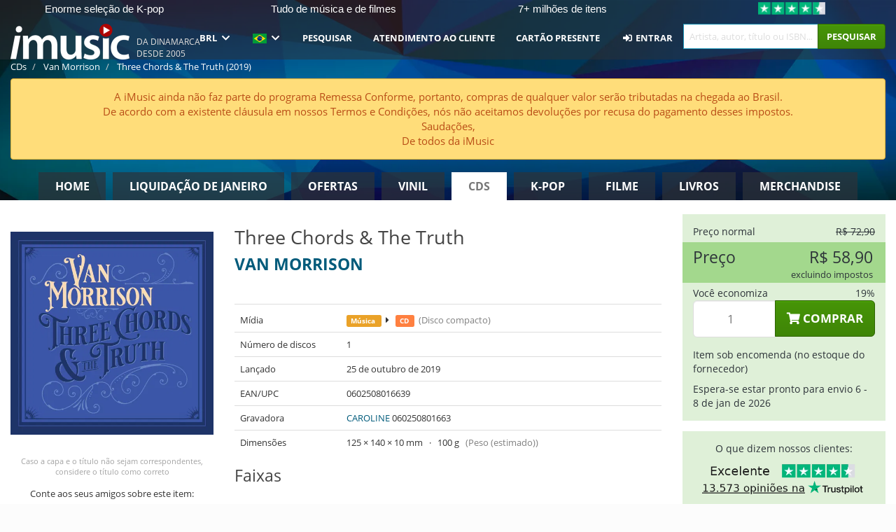

--- FILE ---
content_type: text/html; charset=UTF-8
request_url: https://imusic.br.com/music/0602508016639/van-morrison-2019-three-chords-the-truth-cd
body_size: 55422
content:
<!DOCTYPE HTML>
<html lang="pt-BR" xmlns="http://www.w3.org/1999/html">
<head>
    <title>Van Morrison · Three Chords & The Truth (CD) (2019)</title>
    <meta name="description" content="CD (Compact Disc) &quot;Three Chords &amp; The Truth&quot; por Van Morrison.
Em engelsk. Lançado 25 de out de 2019.
Pesa 100 g e mede 14 mm x 12 mm x 1 mm.

Three Chords &amp; The Truth er Van Morrisons sjette album på blot fire år. Han har været inde i en hyperproduktiv periode de seneste år, hvor han har givet sine fortolkninger af et utal af musikalske favoritter på tværs af musikhistorien. Og selvom disse værker har været beundringsværdige i deres egen ret, er det alligevel imødeset at han med Three Chords &amp; The Truth endelig igen har skrevet spritnyt materiale på egen hånd (med en mindre undtagelse i form af sangen &quot;If We Wait for Mountains&quot;, der er skrevet sammen med Don Black). 
Albummet gæstes bl.a. af den legendariske guitarist Jay Berliner og indeholder en duet med Bill Medley fra The Righteous Brothers (&quot;Fame Will Eat the Soul&quot;)."/>
    <meta name="viewport" content="width=device-width, initial-scale=1.0">
    <meta charset="UTF-8">
    <meta http-equiv="X-UA-Compatible" content="IE=edge">
    <meta name="csrf-token" content="0yJTMTuO03MF6RnOM6N84Q7DjGtdMWBbfDD56g9F">
        <link rel="icon" type="image/png" href="/favicon-194x194.png" sizes="194x194">
    <link rel="canonical" href="https://imusic.br.com/music/0602508016639/van-morrison-2019-three-chords-the-truth-cd"/>
    <link rel="preload" as="style" href="https://imusic-static.b-cdn.net/build/assets/main-BzdLLnYb.css" /><link rel="stylesheet" href="https://imusic-static.b-cdn.net/build/assets/main-BzdLLnYb.css" />            <link rel="alternate" hreflang="da-DK" href="https://imusic.dk/music/0602508016639/van-morrison-2019-three-chords-the-truth-cd"/>
            <link rel="alternate" hreflang="en-US" href="https://imusic.co/music/0602508016639/van-morrison-2019-three-chords-the-truth-cd"/>
            <link rel="alternate" hreflang="no-NO" href="https://imusic.no/music/0602508016639/van-morrison-2019-three-chords-the-truth-cd"/>
            <link rel="alternate" hreflang="sv-SE" href="https://imusic.se/music/0602508016639/van-morrison-2019-three-chords-the-truth-cd"/>
            <link rel="alternate" hreflang="fi-FI" href="https://imusic.fi/music/0602508016639/van-morrison-2019-three-chords-the-truth-cd"/>
            <link rel="alternate" hreflang="de-DE" href="https://imusic.de/music/0602508016639/van-morrison-2019-three-chords-the-truth-cd"/>
            <link rel="alternate" hreflang="pt-BR" href="https://imusic.br.com/music/0602508016639/van-morrison-2019-three-chords-the-truth-cd"/>
            <link rel="alternate" hreflang="en-GB" href="https://imusic.uk/music/0602508016639/van-morrison-2019-three-chords-the-truth-cd"/>
            <link rel="alternate" hreflang="nl-BE" href="https://imusic.be/music/0602508016639/van-morrison-2019-three-chords-the-truth-cd"/>
            <link rel="alternate" hreflang="nl-NL" href="https://imusic.nl/music/0602508016639/van-morrison-2019-three-chords-the-truth-cd"/>
            <link rel="alternate" hreflang="de-CH" href="https://imusic.ch/music/0602508016639/van-morrison-2019-three-chords-the-truth-cd"/>
            <link rel="alternate" hreflang="es-ES" href="https://imusic.es/music/0602508016639/van-morrison-2019-three-chords-the-truth-cd"/>
            <link rel="alternate" hreflang="pt-PT" href="https://imusic.pt/music/0602508016639/van-morrison-2019-three-chords-the-truth-cd"/>
            <link rel="alternate" hreflang="fr-FR" href="https://imusic.fr/music/0602508016639/van-morrison-2019-three-chords-the-truth-cd"/>
            <link rel="alternate" hreflang="pl-PL" href="https://imusic.pl/music/0602508016639/van-morrison-2019-three-chords-the-truth-cd"/>
            <link rel="alternate" hreflang="en-SG" href="https://imusic.sg/music/0602508016639/van-morrison-2019-three-chords-the-truth-cd"/>
            <link rel="alternate" hreflang="en-AU" href="https://imusic.au/music/0602508016639/van-morrison-2019-three-chords-the-truth-cd"/>
            <link rel="alternate" hreflang="ja-JP" href="https://imusic.jp/music/0602508016639/van-morrison-2019-three-chords-the-truth-cd"/>
            <link rel="alternate" hreflang="x-default" href="https://imusic.co/music/0602508016639/van-morrison-2019-three-chords-the-truth-cd"/>
        <script src="https://imusic-static.b-cdn.net/js/jquery.min.js"
            integrity="sha384-sh7LrJKhZVCSiklvQQdFfWqLoA/0X7Ir40zpIu7mrtoMlWbziSZ6MYKpTk5HoFL0" crossorigin="anonymous"></script>
        <script defer src="https://cdnjs.cloudflare.com/ajax/libs/twitter-bootstrap/3.4.1/js/bootstrap.min.js"
            integrity="sha256-nuL8/2cJ5NDSSwnKD8VqreErSWHtnEP9E7AySL+1ev4=" crossorigin="anonymous"></script>
    <script src="https://cdnjs.cloudflare.com/ajax/libs/jquery.form/4.3.0/jquery.form.min.js"
            integrity="sha384-qlmct0AOBiA2VPZkMY3+2WqkHtIQ9lSdAsAn5RUJD/3vA5MKDgSGcdmIv4ycVxyn" crossorigin="anonymous"></script>
    <link rel="preload" as="style" href="https://imusic-static.b-cdn.net/build/assets/app-Dhfpv9kO.css" /><link rel="modulepreload" href="https://imusic-static.b-cdn.net/build/assets/app-7jlHr0ey.js" /><link rel="stylesheet" href="https://imusic-static.b-cdn.net/build/assets/app-Dhfpv9kO.css" /><script type="module" src="https://imusic-static.b-cdn.net/build/assets/app-7jlHr0ey.js"></script>            
            
        <!-- Open Graph / Facebook Meta Tags -->
        <meta property="og:type" content="music.album">
        <meta property="og:url" content="https://imusic.br.com/music/0602508016639/van-morrison-2019-three-chords-the-truth-cd">
        <meta property="og:title" content="Van Morrison · Three Chords &amp; The Truth (CD) (2019)">
        <meta property="og:description" content="CD (Compact Disc) &quot;Three Chords &amp; The Truth&quot; por Van Morrison.
Em engelsk. Lançado 25 de out de 2019.
Pesa 100 g e mede 14 mm x 12 mm x 1 mm.

Three Chords &amp; The Truth er Van Morrisons sjette album på blot fire år. Han har været inde i en hyperproduktiv periode de seneste år, hvor han har givet sine fortolkninger af et utal af musikalske favoritter på tværs af musikhistorien. Og selvom disse værker har været beundringsværdige i deres egen ret, er det alligevel imødeset at han med Three Chords &amp; The Truth endelig igen har skrevet spritnyt materiale på egen hånd (med en mindre undtagelse i form af sangen &quot;If We Wait for Mountains&quot;, der er skrevet sammen med Don Black). 
Albummet gæstes bl.a. af den legendariske guitarist Jay Berliner og indeholder en duet med Bill Medley fra The Righteous Brothers (&quot;Fame Will Eat the Soul&quot;).">
        <meta property="og:image" content="https://imusic.b-cdn.net/images/item/original/639/0602508016639.jpg?van-morrison-2019-three-chords-the-truth-cd&class=scaled&v=1569507949">
        <meta property="og:image:secure_url" content="https://imusic.b-cdn.net/images/item/original/639/0602508016639.jpg?van-morrison-2019-three-chords-the-truth-cd&class=scaled&v=1569507949">
        <meta property="og:image:width" content="550">
        <meta property="og:image:height" content="545">
        <meta property="og:site_name" content="iMusic">
        <meta property="og:locale" content="pt_BR">

                                                    <meta property="product:price:amount" content="58.9">
                <meta property="product:price:currency" content="BRL">
                                        <meta property="product:availability" content="out of stock">
                                        <meta property="product:retailer_item_id" content="0602508016639">
                    
        <!-- Twitter Card Meta Tags -->
        <meta name="twitter:card" content="summary_large_image">
        <meta name="twitter:site" content="@imusicdk">
        <meta name="twitter:url" content="https://imusic.br.com/music/0602508016639/van-morrison-2019-three-chords-the-truth-cd">
        <meta name="twitter:title" content="Van Morrison · Three Chords &amp; The Truth (CD) (2019)">
        <meta name="twitter:description" content="CD (Compact Disc) &quot;Three Chords &amp; The Truth&quot; por Van Morrison.
Em engelsk. Lançado 25 de out de 2019.
Pesa 100 g e mede 14 mm x 12 mm x 1 mm.

Three Chords &amp; The Truth er Van Morrisons sjette album på blot fire år. Han har været inde i en hyperproduktiv periode de seneste år, hvor han har givet sine fortolkninger af et utal af musikalske favoritter på tværs af musikhistorien. Og selvom disse værker har været beundringsværdige i deres egen ret, er det alligevel imødeset at han med Three Chords &amp; The Truth endelig igen har skrevet spritnyt materiale på egen hånd (med en mindre undtagelse i form af sangen &quot;If We Wait for Mountains&quot;, der er skrevet sammen med Don Black). 
Albummet gæstes bl.a. af den legendariske guitarist Jay Berliner og indeholder en duet med Bill Medley fra The Righteous Brothers (&quot;Fame Will Eat the Soul&quot;).">
        <meta name="twitter:image" content="https://imusic.b-cdn.net/images/item/original/639/0602508016639.jpg?van-morrison-2019-three-chords-the-truth-cd&class=scaled&v=1569507949">

                                    <meta property="music:musician" content="Van Morrison">
                                        <meta property="music:release_date" content="2019">
                        
    
    <script>
        if (/MSIE \d|Trident.*rv:/.test(navigator.userAgent)) {
            window.location = 'microsoft-edge:' + window.location;
            setTimeout(function () {
                window.location = 'https://go.microsoft.com/fwlink/?linkid=2135547';
            }, 1)
        }
    </script>

            <link rel="preload" as="style" href="https://imusic-static.b-cdn.net/build/assets/cc-DRDZlMXm.css" /><link rel="modulepreload" href="https://imusic-static.b-cdn.net/build/assets/cc-D4fqQRMT.js" /><link rel="stylesheet" href="https://imusic-static.b-cdn.net/build/assets/cc-DRDZlMXm.css" /><script type="module" src="https://imusic-static.b-cdn.net/build/assets/cc-D4fqQRMT.js"></script>    
                                        
<!-- Bing Analytics -->
<script type="text/plain" data-category="analytics" data-service="Bing Analytics">
         (function(w,d,t,r,u)
  {
    var f,n,i;
    w[u]=w[u]||[],f=function()
    {
      var o={ti:"27027150", enableAutoSpaTracking: true};
      o.q=w[u],w[u]=new UET(o),w[u].push("pageLoad")
    },
    n=d.createElement(t),n.src=r,n.async=1,n.onload=n.onreadystatechange=function()
    {
      var s=this.readyState;
      s&&s!=="loaded"&&s!=="complete"||(f(),n.onload=n.onreadystatechange=null)
    },
    i=d.getElementsByTagName(t)[0],i.parentNode.insertBefore(n,i)
  })
  (window,document,"script","//bat.bing.com/bat.js","uetq");
    window.uetq = window.uetq || [];
    window.uetq.push("config", "tcf", { "enabled" : true });
  if(! window.cookieConsent) {
                    window.uetq.push("consent", "default", {
                        ad_storage: "denied",
                        ad_user_data: "denied",
                        ad_personalization: "denied",
                        personalization_storage: "denied",
                        functionality_storage: "denied",
                        security_storage: "denied",
                        analytics_storage: "denied",
                    });
                }window.addEventListener("cc:onConsent", ({detail}) => {
                    var consent = window.cookieConsent.acceptedService("Bing Analytics", "analytics") ? "granted" : "denied";
                    window.uetq.push("consent", "update", {
                        ad_storage: consent,
                        ad_user_data: consent,
                        ad_personalization: consent,
                        personalization_storage: consent,
                        functionality_storage: consent,
                        security_storage: consent,
                        analytics_storage: consent,
                    });
                });

</script>                                                
<!-- Facebook Pixel -->
<script type="text/plain" data-category="analytics" data-service="Facebook">
    !function (f, b, e, v, n, t, s) {
        if (f.fbq) return;
        n = f.fbq = function () {
            n.callMethod ?
                n.callMethod.apply(n, arguments) : n.queue.push(arguments)
        };
        if (!f._fbq) f._fbq = n;
        n.push = n;
        n.loaded = !0;
        n.version = '2.0';
        n.queue = [];
        t = b.createElement(e);
        t.async = !0;
        t.src = v;
        s = b.getElementsByTagName(e)[0];
        s.parentNode.insertBefore(t, s)
    }(window, document, 'script', 'https://connect.facebook.net/en_US/fbevents.js');
    fbq("init", "1654111854934493");


</script>
<noscript><img height="1" width="1" style="display:none" src="https://www.facebook.com/tr?id=1654111854934493&ev=PageView&noscript=1"/></noscript>                                                
<!-- Tiktok Pixel -->
<script type="text/plain" data-category="analytics" data-service="Tiktok">
!function (w, d, t) {
    w.TiktokAnalyticsObject=t;var ttq=w[t]=w[t]||[];ttq.methods=["page","track","identify","instances","debug","on","off","once","ready","alias","group","enableCookie","disableCookie"],ttq.setAndDefer=function(t,e){t[e]=function(){t.push([e].concat(Array.prototype.slice.call(arguments,0)))}};for(var i=0;i<ttq.methods.length;i++)ttq.setAndDefer(ttq,ttq.methods[i]);ttq.instance=function(t){for(var e=ttq._i[t]||[],n=0;n<ttq.methods.length;n++)ttq.setAndDefer(e,ttq.methods[n]);return e},ttq.load=function(e,n){var i="https://analytics.tiktok.com/i18n/pixel/events.js";ttq._i=ttq._i||{},ttq._i[e]=[],ttq._i[e]._u=i,ttq._t=ttq._t||{},ttq._t[e]=+new Date,ttq._o=ttq._o||{},ttq._o[e]=n||{};var o=document.createElement("script");o.type="text/javascript",o.async=!0,o.src=i+"?sdkid="+e+"&lib="+t;var a=document.getElementsByTagName("script")[0];a.parentNode.insertBefore(o,a)};
    ttq.load('CB1D583C77U7034R0P1G');

}(window, document, 'ttq');</script>                                                
<!-- Google Analytics -->
<script type="text/javascript" data-category="analytics" data-service="Google Analytics" async src="https://www.googletagmanager.com/gtag/js?id=G-F254QJCX3L"></script>
<script type="text/javascript" data-category="analytics" data-service="Google Analytics">
window.dataLayer = window.dataLayer || [];
function gtag() { dataLayer.push(arguments); }if(! window.cookieConsent) {
                    gtag("consent", "default", {
                        ad_storage: "denied",
                        ad_user_data: "denied",
                        ad_personalization: "denied",
                        personalization_storage: "denied",
                        functionality_storage: "denied",
                        security_storage: "denied",
                        analytics_storage: "denied",
                    });
                }window.addEventListener("cc:onConsent", ({detail}) => {
                    var consent = window.cookieConsent.acceptedService("Google Analytics", "analytics") ? "granted" : "denied";
                    gtag("consent", "update", {
                        ad_storage: consent,
                        ad_user_data: consent,
                        ad_personalization: consent,
                        personalization_storage: consent,
                        functionality_storage: consent,
                        security_storage: consent,
                        analytics_storage: consent,
                    }); gtag("js", new Date()); gtag("config", "G-F254QJCX3L", {"anonymize_ip":true});
gtag("config", "AW-10792228857", {"anonymize_ip":true,"send_page_view":false});
});

</script>                                                                                                
<!-- Reddit -->
<script type='text/plain' data-category='analytics' data-service='Reddit'>
!function(w,d){if(!w.rdt){var p=w.rdt=function(){p.sendEvent?p.sendEvent.apply(p,arguments):p.callQueue.push(arguments)};p.callQueue=[];var t=d.createElement('script');t.src='https://www.redditstatic.com/ads/pixel.js',t.async=!0;var s=d.getElementsByTagName('script')[0];s.parentNode.insertBefore(t,s)}}(window,document);rdt('init','a2_edj3et5f8jg9', {'useDecimalCurrencyValues':true,'email':'','externalId':''});rdt('track', 'PageVisit');

</script>                                            </head>
<body class="">
<div class="container-fluid pagetop relative ">
            <div style="position: absolute; top: 0; bottom: 0; right: 0; left: 0; width: 100%; height: 100%; z-index: -1;">
            <img loading='lazy' decoding='async' style='height: 100%; width: 100%; object-fit: cover; display: block;' srcset='https://imusic-static.b-cdn.net/storage/hero/h-101_3.png 640w, https://imusic-static.b-cdn.net/storage/hero/h-101_3.png 1024w' sizes='(max-width: 770px) 640px, 771px' src='https://imusic-static.b-cdn.net/storage/hero/h-101_3.png'>        </div>
        <nav class="row navbar navbar-default navbar-fixed-top hidden-print light" id="navbar-background"
         style="height: 85px"
         role="navigation">
                    <div class="top-banner" id="top-banner">
                <div class="messages">
                                    <span class="banner-phrase">Enorme seleção de K-pop</span>
                                    <span class="banner-phrase">Tudo de música e de filmes</span>
                                    <span class="banner-phrase">7+ milhões de itens</span>
                                    <span class="banner-phrase">Vinil, CD & Merch</span>
                                    <span class="banner-phrase">4K UHD, Blu-Ray & DVD</span>
                                </div>
                <div class="tp">
                    <a href="https://br.trustpilot.com/review/www.imusic.dk" target="_blank">
                    <img loading="lazy" decoding="async" src="https://imusic-static.b-cdn.net/storage/trustpilot/small.png" style="width: auto; max-height: 18px; max-width: 250px; vertical-align: bottom;"
                         alt="Excelente avaliação na Trustpilot, com base em milhares de análises de clientes"/>
                    </a>
                </div>
            </div>
        
        <div class="container-fluid">
            <div class="navbar-header flex justify-between items-center">
                <div class="flex align-items-center">
                    <button type="button" class="navbar-toggle" id="navbar-menu-toggle" data-toggle="collapse" data-target="#top-navbar" style="float: none; margin-right: 5px;">
                        <span class="sr-only">Toggle navigation</span>
                        <span class="icon-bar"></span>
                        <span class="icon-bar"></span>
                        <span class="icon-bar" style="width: 12px;"></span>
                    </button>

                    <a href="/">
                        <div id="logo" style="background-image: url(https://imusic-static.b-cdn.net/images/logo.png)"></div>
                    </a>
                </div>

                <div class="flex align-items-center gap-2">
                    <button type="button" class="navbar-toggle search" data-toggle="collapse" data-target="#top-navbar-search">
                        <span class="fa fa-search"></span>
                    </button>

                    <button type="button" class="navbar-toggle">
                        <a href="/page/customer">
                            <span class="fa fa-user text-white"></span>
                        </a>
                    </button>

                    
                                            <span id="tagline">Da Dinamarca desde 2005</span>
                                    </div>
            </div>

            <div class="collapse navbar-collapse" id="top-navbar-search" aria-expanded="false" style="height: 1px">
                <form action="/music/search" role="search" class="visible-xs visible-sm hidden-print mt-4">
                    <div class="form-group mb-0">
                        <div class="input-group">
                            <input type="text" class="form-control" value=""
                                id="mainsearch3" name="query" placeholder="Artista, autor, título ou ISBN..."
                            >
                            <div class="input-group-btn">
                                <button class="btn btn-success" type="submit">Søg</button>
                            </div>
                        </div>
                    </div>
                </form>
            </div>

            <div class="collapse navbar-collapse" id="top-navbar" aria-expanded="false" style="height: 1px">
                <ul class="nav navbar-nav navbar-right" id="menu">
                    <li class="dropdown visible-xs">
                        <a href="#" class="dropdown-toggle" data-toggle="dropdown" onclick="return false" role="button"
                           aria-haspopup="true" aria-expanded="false">
                            <span class="lang-flag">Kategorier</span>
                            <span class="fa fa-chevron-down"></span>
                        </a>
                        <ul class="dropdown-menu" role="menu">
                                                            <li>
                                    <a href="/">
                                        Home                                    </a>
                                </li>
                                                            <li>
                                    <a href="/januarysale">
                                        Liquidação de janeiro                                    </a>
                                </li>
                                                            <li>
                                    <a href="/campaigns">
                                        Ofertas                                    </a>
                                </li>
                                                            <li>
                                    <a href="/vinyl">
                                        Vinil                                    </a>
                                </li>
                                                            <li>
                                    <a href="/music">
                                        CDs                                    </a>
                                </li>
                                                            <li>
                                    <a href="/kpop">
                                        K-pop                                    </a>
                                </li>
                                                            <li>
                                    <a href="/movies">
                                        Filme                                    </a>
                                </li>
                                                            <li>
                                    <a href="/books">
                                        Livros                                    </a>
                                </li>
                                                            <li>
                                    <a href="/merchandise">
                                        Merchandise                                    </a>
                                </li>
                                                    </ul>
                    </li>
                                        <li class="dropdown btn-group">
                        <a href="#" class="dropdown-toggle" data-toggle="dropdown" onclick="return false" role="button"
                           aria-haspopup="true" aria-expanded="false">
                            BRL                            <span class="fa fa-chevron-down"></span>
                        </a>
                        <ul class="dropdown-menu" role="menu" id="currency-dropdown">
                                                            <li>
                                    <a role="menuitemradio"
                                       onclick="location.search = 'changeCurrency=AUD'">
                                        AUD &nbsp;
                                        <span class="text-muted pr-4">(Australian Dollars)</span>
                                                                                    <span class="pull-right">A$</span>
                                                                            </a>
                                </li>
                                                            <li>
                                    <a role="menuitemradio"
                                       onclick="location.search = 'changeCurrency=BRL'">
                                        BRL &nbsp;
                                        <span class="text-muted pr-4">(Brazilian real)</span>
                                                                                    <span class="pull-right">R$</span>
                                                                            </a>
                                </li>
                                                            <li>
                                    <a role="menuitemradio"
                                       onclick="location.search = 'changeCurrency=CAD'">
                                        CAD &nbsp;
                                        <span class="text-muted pr-4">(Canadian Dollars)</span>
                                                                                    <span class="pull-right">CA$</span>
                                                                            </a>
                                </li>
                                                            <li>
                                    <a role="menuitemradio"
                                       onclick="location.search = 'changeCurrency=CHF'">
                                        CHF &nbsp;
                                        <span class="text-muted pr-4">(Swiss francs)</span>
                                                                                    <span class="pull-right">SFr.</span>
                                                                            </a>
                                </li>
                                                            <li>
                                    <a role="menuitemradio"
                                       onclick="location.search = 'changeCurrency=CNY'">
                                        CNY &nbsp;
                                        <span class="text-muted pr-4">(Chinese yuan)</span>
                                                                                    <span class="pull-right">元</span>
                                                                            </a>
                                </li>
                                                            <li>
                                    <a role="menuitemradio"
                                       onclick="location.search = 'changeCurrency=CZK'">
                                        CZK &nbsp;
                                        <span class="text-muted pr-4">(Czech koruny)</span>
                                                                                    <span class="pull-right">Kč</span>
                                                                            </a>
                                </li>
                                                            <li>
                                    <a role="menuitemradio"
                                       onclick="location.search = 'changeCurrency=DKK'">
                                        DKK &nbsp;
                                        <span class="text-muted pr-4">(Danske kroner)</span>
                                                                            </a>
                                </li>
                                                            <li>
                                    <a role="menuitemradio"
                                       onclick="location.search = 'changeCurrency=EUR'">
                                        EUR &nbsp;
                                        <span class="text-muted pr-4">(Euro)</span>
                                                                                    <span class="pull-right">€</span>
                                                                            </a>
                                </li>
                                                            <li>
                                    <a role="menuitemradio"
                                       onclick="location.search = 'changeCurrency=GBP'">
                                        GBP &nbsp;
                                        <span class="text-muted pr-4">(Pounds Sterling)</span>
                                                                                    <span class="pull-right">£</span>
                                                                            </a>
                                </li>
                                                            <li>
                                    <a role="menuitemradio"
                                       onclick="location.search = 'changeCurrency=HKD'">
                                        HKD &nbsp;
                                        <span class="text-muted pr-4">(Hong Kong dollars)</span>
                                                                                    <span class="pull-right">HK$</span>
                                                                            </a>
                                </li>
                                                            <li>
                                    <a role="menuitemradio"
                                       onclick="location.search = 'changeCurrency=HUF'">
                                        HUF &nbsp;
                                        <span class="text-muted pr-4">(Hungarian forints)</span>
                                                                                    <span class="pull-right">Ft</span>
                                                                            </a>
                                </li>
                                                            <li>
                                    <a role="menuitemradio"
                                       onclick="location.search = 'changeCurrency=ILS'">
                                        ILS &nbsp;
                                        <span class="text-muted pr-4">(Israeli shekel)</span>
                                                                                    <span class="pull-right">₪</span>
                                                                            </a>
                                </li>
                                                            <li>
                                    <a role="menuitemradio"
                                       onclick="location.search = 'changeCurrency=ISK'">
                                        ISK &nbsp;
                                        <span class="text-muted pr-4">(Icelandic kronur)</span>
                                                                                    <span class="pull-right">Íkr</span>
                                                                            </a>
                                </li>
                                                            <li>
                                    <a role="menuitemradio"
                                       onclick="location.search = 'changeCurrency=JPY'">
                                        JPY &nbsp;
                                        <span class="text-muted pr-4">(Japanese yen)</span>
                                                                                    <span class="pull-right">¥</span>
                                                                            </a>
                                </li>
                                                            <li>
                                    <a role="menuitemradio"
                                       onclick="location.search = 'changeCurrency=KRW'">
                                        KRW &nbsp;
                                        <span class="text-muted pr-4">(South Korean won)</span>
                                                                                    <span class="pull-right">₩</span>
                                                                            </a>
                                </li>
                                                            <li>
                                    <a role="menuitemradio"
                                       onclick="location.search = 'changeCurrency=MXN'">
                                        MXN &nbsp;
                                        <span class="text-muted pr-4">(Mexican peso)</span>
                                                                                    <span class="pull-right">Mex$</span>
                                                                            </a>
                                </li>
                                                            <li>
                                    <a role="menuitemradio"
                                       onclick="location.search = 'changeCurrency=NOK'">
                                        NOK &nbsp;
                                        <span class="text-muted pr-4">(Norwegian kroner)</span>
                                                                                    <span class="pull-right">NOK</span>
                                                                            </a>
                                </li>
                                                            <li>
                                    <a role="menuitemradio"
                                       onclick="location.search = 'changeCurrency=NZD'">
                                        NZD &nbsp;
                                        <span class="text-muted pr-4">(New Zealand dollars)</span>
                                                                                    <span class="pull-right">NZ$</span>
                                                                            </a>
                                </li>
                                                            <li>
                                    <a role="menuitemradio"
                                       onclick="location.search = 'changeCurrency=PLN'">
                                        PLN &nbsp;
                                        <span class="text-muted pr-4">(Polish złotys)</span>
                                                                                    <span class="pull-right">zł</span>
                                                                            </a>
                                </li>
                                                            <li>
                                    <a role="menuitemradio"
                                       onclick="location.search = 'changeCurrency=SEK'">
                                        SEK &nbsp;
                                        <span class="text-muted pr-4">(Svenske kroner)</span>
                                                                                    <span class="pull-right">SEK</span>
                                                                            </a>
                                </li>
                                                            <li>
                                    <a role="menuitemradio"
                                       onclick="location.search = 'changeCurrency=SGD'">
                                        SGD &nbsp;
                                        <span class="text-muted pr-4">(Singapore dollars)</span>
                                                                                    <span class="pull-right">S$</span>
                                                                            </a>
                                </li>
                                                            <li>
                                    <a role="menuitemradio"
                                       onclick="location.search = 'changeCurrency=TRY'">
                                        TRY &nbsp;
                                        <span class="text-muted pr-4">(Turkish lira)</span>
                                                                                    <span class="pull-right">₺</span>
                                                                            </a>
                                </li>
                                                            <li>
                                    <a role="menuitemradio"
                                       onclick="location.search = 'changeCurrency=USD'">
                                        USD &nbsp;
                                        <span class="text-muted pr-4">(Dollars)</span>
                                                                                    <span class="pull-right">$</span>
                                                                            </a>
                                </li>
                                                            <li>
                                    <a role="menuitemradio"
                                       onclick="location.search = 'changeCurrency=ZAR'">
                                        ZAR &nbsp;
                                        <span class="text-muted pr-4">(South African rand)</span>
                                                                                    <span class="pull-right">R</span>
                                                                            </a>
                                </li>
                                                    </ul>
                    </li>
                    <li class="dropdown">
                        <a href="#" class="dropdown-toggle" data-toggle="dropdown" onclick="return false" role="button"
                           aria-haspopup="true" aria-expanded="false">
                            <span class="lang-flag"><img src="https://imusic-static.b-cdn.net/images/langs/pb.png" height="14" title="português brasileiro" alt="pb"></img></span>
                            <span class="fa fa-chevron-down"></span>
                        </a>
                        <ul class="dropdown-menu" role="menu">
                                                            <li><a role="menuitemradio"  rel="alternate" href="https://imusic.dk/music/0602508016639/van-morrison-2019-three-chords-the-truth-cd" hreflang="da-DK"><span class="lang-flag"><img src="https://imusic-static.b-cdn.net/images/flags/dk.png" height="14" title="DK" alt="DK"></img></span> <span class="lang-text">Dansk</span></a></li>
                                                            <li><a role="menuitemradio"  rel="alternate" href="https://imusic.de/music/0602508016639/van-morrison-2019-three-chords-the-truth-cd" hreflang="de-DE"><span class="lang-flag"><img src="https://imusic-static.b-cdn.net/images/flags/de.png" height="14" title="DE" alt="DE"></img></span> <span class="lang-text">Deutsch</span></a></li>
                                                            <li><a role="menuitemradio"  rel="alternate" href="https://imusic.ch/music/0602508016639/van-morrison-2019-three-chords-the-truth-cd" hreflang="de-CH"><span class="lang-flag"><img src="https://imusic-static.b-cdn.net/images/flags/ch.png" height="14" title="CH" alt="CH"></img></span> <span class="lang-text">Deutsch (Switzerland)</span></a></li>
                                                            <li><a role="menuitemradio"  rel="alternate" href="https://imusic.co/music/0602508016639/van-morrison-2019-three-chords-the-truth-cd" hreflang="en-US"><span class="lang-flag"><img src="https://imusic-static.b-cdn.net/images/flags/us.png" height="14" title="US" alt="US"></img></span> <span class="lang-text">English</span></a></li>
                                                            <li><a role="menuitemradio"  rel="alternate" href="https://imusic.au/music/0602508016639/van-morrison-2019-three-chords-the-truth-cd" hreflang="en-AU"><span class="lang-flag"><img src="https://imusic-static.b-cdn.net/images/flags/au.png" height="14" title="AU" alt="AU"></img></span> <span class="lang-text">English (Australia)</span></a></li>
                                                            <li><a role="menuitemradio"  rel="alternate" href="https://imusic.sg/music/0602508016639/van-morrison-2019-three-chords-the-truth-cd" hreflang="en-SG"><span class="lang-flag"><img src="https://imusic-static.b-cdn.net/images/flags/sg.png" height="14" title="SG" alt="SG"></img></span> <span class="lang-text">English (Singapore)</span></a></li>
                                                            <li><a role="menuitemradio"  rel="alternate" href="https://imusic.uk/music/0602508016639/van-morrison-2019-three-chords-the-truth-cd" hreflang="en-GB"><span class="lang-flag"><img src="https://imusic-static.b-cdn.net/images/flags/gb.png" height="14" title="GB" alt="GB"></img></span> <span class="lang-text">English (United Kingdom)</span></a></li>
                                                            <li><a role="menuitemradio"  rel="alternate" href="https://imusic.es/music/0602508016639/van-morrison-2019-three-chords-the-truth-cd" hreflang="es-ES"><span class="lang-flag"><img src="https://imusic-static.b-cdn.net/images/flags/es.png" height="14" title="ES" alt="ES"></img></span> <span class="lang-text">Español</span></a></li>
                                                            <li><a role="menuitemradio"  rel="alternate" href="https://imusic.fr/music/0602508016639/van-morrison-2019-three-chords-the-truth-cd" hreflang="fr-FR"><span class="lang-flag"><img src="https://imusic-static.b-cdn.net/images/flags/fr.png" height="14" title="FR" alt="FR"></img></span> <span class="lang-text">Français</span></a></li>
                                                            <li><a role="menuitemradio"  rel="alternate" href="https://imusic.nl/music/0602508016639/van-morrison-2019-three-chords-the-truth-cd" hreflang="nl-NL"><span class="lang-flag"><img src="https://imusic-static.b-cdn.net/images/flags/nl.png" height="14" title="NL" alt="NL"></img></span> <span class="lang-text">Nederlands</span></a></li>
                                                            <li><a role="menuitemradio"  rel="alternate" href="https://imusic.no/music/0602508016639/van-morrison-2019-three-chords-the-truth-cd" hreflang="no-NO"><span class="lang-flag"><img src="https://imusic-static.b-cdn.net/images/flags/no.png" height="14" title="NO" alt="NO"></img></span> <span class="lang-text">Norsk</span></a></li>
                                                            <li><a role="menuitemradio"  rel="alternate" href="https://imusic.pl/music/0602508016639/van-morrison-2019-three-chords-the-truth-cd" hreflang="pl-PL"><span class="lang-flag"><img src="https://imusic-static.b-cdn.net/images/flags/pl.png" height="14" title="PL" alt="PL"></img></span> <span class="lang-text">Polski</span></a></li>
                                                            <li><a role="menuitemradio"  rel="alternate" href="https://imusic.pt/music/0602508016639/van-morrison-2019-three-chords-the-truth-cd" hreflang="pt-PT"><span class="lang-flag"><img src="https://imusic-static.b-cdn.net/images/flags/pt.png" height="14" title="PT" alt="PT"></img></span> <span class="lang-text">Português</span></a></li>
                                                            <li><a role="menuitemradio"  rel="alternate" href="https://imusic.br.com/music/0602508016639/van-morrison-2019-three-chords-the-truth-cd" hreflang="pt-BR"><span class="lang-flag"><img src="https://imusic-static.b-cdn.net/images/flags/br.png" height="14" title="BR" alt="BR"></img></span> <span class="lang-text">Português do Brasil</span></a></li>
                                                            <li><a role="menuitemradio"  rel="alternate" href="https://imusic.fi/music/0602508016639/van-morrison-2019-three-chords-the-truth-cd" hreflang="fi-FI"><span class="lang-flag"><img src="https://imusic-static.b-cdn.net/images/flags/fi.png" height="14" title="FI" alt="FI"></img></span> <span class="lang-text">Suomi</span></a></li>
                                                            <li><a role="menuitemradio"  rel="alternate" href="https://imusic.se/music/0602508016639/van-morrison-2019-three-chords-the-truth-cd" hreflang="sv-SE"><span class="lang-flag"><img src="https://imusic-static.b-cdn.net/images/flags/se.png" height="14" title="SE" alt="SE"></img></span> <span class="lang-text">Svenska</span></a></li>
                                                            <li><a role="menuitemradio"  rel="alternate" href="https://imusic.be/music/0602508016639/van-morrison-2019-three-chords-the-truth-cd" hreflang="nl-BE"><span class="lang-flag"><img src="https://imusic-static.b-cdn.net/images/flags/be.png" height="14" title="BE" alt="BE"></img></span> <span class="lang-text">Vlaamse (Belgium)</span></a></li>
                                                            <li><a role="menuitemradio"  rel="alternate" href="https://imusic.jp/music/0602508016639/van-morrison-2019-three-chords-the-truth-cd" hreflang="ja-JP"><span class="lang-flag"><img src="https://imusic-static.b-cdn.net/images/flags/jp.png" height="14" title="JP" alt="JP"></img></span> <span class="lang-text">日本語</span></a></li>
                                                    </ul>
                    </li>
                                            <li class="dropdown">
            <a href="/page/search" class="hidden-xs hidden-sm" role="button" aria-haspopup="true" aria-expanded="false">Pesquisar</a>
        <a href="#" class="hidden-md hidden-lg dropdown-toggle" data-toggle="dropdown" onclick="return false" role="button" aria-haspopup="true" aria-expanded="false">Pesquisar</a>
        <ul class="dropdown-menu multi-level" role="menu">
            <li class="hidden-md hidden-lg">
                <a href="/page/search" role="menuitem"><span class="fa fa-search"> </span>&nbsp;Pesquisar</a>            </li>
                                                        <li class="">
                    
                                          <a class="inline-block" href="/page/search?advanced=1" role="menuitem"><span class="fa fa-search-plus"> </span>&nbsp;Opções de pesquisa avançada</a>                    
                                    </li>
                    </ul>
    </li>

                                            <li class="dropdown">
            <a href="/page/contact" class="hidden-xs hidden-sm" role="button" aria-haspopup="true" aria-expanded="false">Atendimento ao cliente</a>
        <a href="#" class="hidden-md hidden-lg dropdown-toggle" data-toggle="dropdown" onclick="return false" role="button" aria-haspopup="true" aria-expanded="false">Atendimento ao cliente</a>
        <ul class="dropdown-menu multi-level" role="menu">
            <li class="hidden-md hidden-lg">
                <a href="/page/contact" role="menuitem">Atendimento ao cliente</a>            </li>
                                                        <li class="">
                    
                                          <a class="inline-block" href="/exposure/6488/vigtig-info-i-forbindelse-med-julen" role="menuitem"><span class="fa fa-tree"> </span>&nbsp;Informações - Natal</a>                    
                                    </li>
                                            <li class="">
                    
                                          <a class="inline-block" href="/page/faq" role="menuitem">Perguntas frequentes gerais</a>                    
                                    </li>
                                            <li class="">
                    
                                          <a class="inline-block" href="/exposure/10037/vinyl-faq" role="menuitem">Perguntas frequentes sobre vinil</a>                    
                                    </li>
                                            <li class="">
                    
                                          <a class="inline-block" href="/page/contact" role="menuitem">Contato</a>                    
                                    </li>
                    </ul>
    </li>

                                            <li class="dropdown">
      <a href="/giftcard" role="menuitem">Cartão Presente</a>    </li>

                                            <li class="dropdown">
      <a href="/page/login" role="menuitem"><span class="fa fa-sign-in-alt"> </span>&nbsp;Entrar</a>    </li>

                                                                <li class="visible-md visible-lg">
                            <div id="searchbar">
                                <form action="/music/search">
                                    <div class="input-group search-form-group">
                                        <input type="text" class="form-control typeahead" id="mainsearch" name="query"
                                               value=""
                                               placeholder="Artista, autor, título ou ISBN..." autocomplete="off" accesskey="f"/>
                                        <span class="input-group-btn">
                                            <button class="btn btn-success" type="submit">Pesquisar</button>
                                        </span>
                                    </div>
                                </form>
                            </div>
                        </li>
                    
                    
<li class="dropdown cart  hidden-xs">
    </li>                    
<li class="hidden-xs cart-btn">
    </li>                </ul>
            </div>
        </div>
    </nav>

    <div id="breadcrumb" class="row breadcrumb-container hidden-print" style="margin-top: 78px">
        <ol class="breadcrumb light" itemscope itemtype="https://schema.org/BreadcrumbList">
                                        <li itemprop="itemListElement" itemscope itemtype="https://schema.org/ListItem">
                    <a itemprop="item" itemtype="https://schema.org/Thing" href="/music">
                        <span itemprop="name">CDs</span>
                    </a>
                    <meta itemprop="position" content="1"/>
                </li>
                            <li itemprop="itemListElement" itemscope itemtype="https://schema.org/ListItem">
                    <a itemprop="item" itemtype="https://schema.org/Thing" href="/artist/Van+Morrison">
                        <span itemprop="name">Van Morrison</span>
                    </a>
                    <meta itemprop="position" content="2"/>
                </li>
                            <li itemprop="itemListElement" itemscope itemtype="https://schema.org/ListItem">
                    <a itemprop="item" itemtype="https://schema.org/Thing" href="/music/0602508016639/van-morrison-2019-three-chords-the-truth-cd">
                        <span itemprop="name">Three Chords & The Truth (2019)</span>
                    </a>
                    <meta itemprop="position" content="3"/>
                </li>
                                </ol>
    </div>

    <div class="row row-centered hidden-print">
        <div class="col-centered col-sm-10 col-xs-12" id="messages">
                    </div>
    </div>


                            <div style="font-size: 1.5rem" class="alert alert-warning text-center" role="alert">
    <p>
        A iMusic ainda não faz parte do programa Remessa Conforme, portanto, compras de qualquer valor serão tributadas
        na chegada ao Brasil.
        <br>
        De acordo com a existente cláusula em nossos Termos e Condições, nós não aceitamos devoluções por recusa do
        pagamento desses impostos.
        <br/>
        Saudações,<br>
        De todos da iMusic<br>
    </p>
</div>            
    <div id="tabs" class="row hidden-print">
        <div class="container">
            <div class="row">
                                <ul class="nav nav-tabs nav-justified hidden-xs hidden-sm">
                                            <li class="overhead-size "
                            style="font-size: calc(100vw / (9 * 9))">
                            <a href="/"
                               style="padding: calc(100vw / (9 * 16))">
                                Home                            </a>
                        </li>
                                            <li class="overhead-size "
                            style="font-size: calc(100vw / (9 * 9))">
                            <a href="/januarysale"
                               style="padding: calc(100vw / (9 * 16))">
                                Liquidação de janeiro                            </a>
                        </li>
                                            <li class="overhead-size "
                            style="font-size: calc(100vw / (9 * 9))">
                            <a href="/campaigns"
                               style="padding: calc(100vw / (9 * 16))">
                                Ofertas                            </a>
                        </li>
                                            <li class="overhead-size "
                            style="font-size: calc(100vw / (9 * 9))">
                            <a href="/vinyl"
                               style="padding: calc(100vw / (9 * 16))">
                                Vinil                            </a>
                        </li>
                                            <li class="overhead-size active"
                            style="font-size: calc(100vw / (9 * 9))">
                            <a href="/music"
                               style="padding: calc(100vw / (9 * 16))">
                                CDs                            </a>
                        </li>
                                            <li class="overhead-size "
                            style="font-size: calc(100vw / (9 * 9))">
                            <a href="/kpop"
                               style="padding: calc(100vw / (9 * 16))">
                                K-pop                            </a>
                        </li>
                                            <li class="overhead-size "
                            style="font-size: calc(100vw / (9 * 9))">
                            <a href="/movies"
                               style="padding: calc(100vw / (9 * 16))">
                                Filme                            </a>
                        </li>
                                            <li class="overhead-size "
                            style="font-size: calc(100vw / (9 * 9))">
                            <a href="/books"
                               style="padding: calc(100vw / (9 * 16))">
                                Livros                            </a>
                        </li>
                                            <li class="overhead-size "
                            style="font-size: calc(100vw / (9 * 9))">
                            <a href="/merchandise"
                               style="padding: calc(100vw / (9 * 16))">
                                Merchandise                            </a>
                        </li>
                                    </ul>
            </div>
        </div>
    </div>

            <form action="/music/search" role="search"
              class="visible-xs visible-sm hidden-print">
            <div class="form-group">
                <div class="input-group">
                    <div class="input-group-btn">
                        <button type="button" class="btn btn-default dropdown-toggle" data-toggle="dropdown">
                            CDs <span class="caret"></span>
                        </button>
                        <ul class="dropdown-menu">
                                                            <li><a href="/">Home</a></li>
                                                            <li><a href="/januarysale">Liquidação de janeiro</a></li>
                                                            <li><a href="/campaigns">Ofertas</a></li>
                                                            <li><a href="/vinyl">Vinil</a></li>
                                                            <li><a href="/music">CDs</a></li>
                                                            <li><a href="/kpop">K-pop</a></li>
                                                            <li><a href="/movies">Filme</a></li>
                                                            <li><a href="/books">Livros</a></li>
                                                            <li><a href="/merchandise">Produtos</a></li>
                                                    </ul>
                    </div>
                    <input type="text" class="form-control" value=""
                           id="mainsearch2" name="query" placeholder="Artista, autor, título ou ISBN...">
                    <div class="input-group-btn">
                        <button class="btn btn-success" type="submit">Pesquisar</button>
                    </div>

                </div>
            </div>
        </form>
    </div>

<div class="white-background">
    <div class="container-fluid " id="content">
                    <link rel="preload" as="style" href="https://imusic-static.b-cdn.net/build/assets/item-Ce1H3Bte.css" /><link rel="modulepreload" href="https://imusic-static.b-cdn.net/build/assets/item-l3_H_4af.js" /><link rel="stylesheet" href="https://imusic-static.b-cdn.net/build/assets/item-Ce1H3Bte.css" /><script type="module" src="https://imusic-static.b-cdn.net/build/assets/item-l3_H_4af.js"></script>
<div class="row">
    <div class="col-md-3 col-sm-6 col-xs-12 item-container">
        <div class="text-center side-column pull-right-lg append-exposure-tag-container-on-devices">
            <div class="item-cover-container">
                <img loading="lazy" decoding="async" class="item-cover" src="https://imusic.b-cdn.net/images/item/original/639/0602508016639.jpg?van-morrison-2019-three-chords-the-truth-cd&class=scaled&v=1569507949"
                     alt="Three Chords &amp; The Truth - Van Morrison - Música - CAROLINE - 0602508016639 - 25 de outubro de 2019">
            </div>
                                                                                        
            <span class="help-block cover-notice">
                Caso a capa e o título não sejam correspondentes, considere o título como correto            </span>
            <div style="margin-top: 15px;" class="hidden-xs">
                <p class="text-center">Conte aos seus amigos sobre este item:</p>
                <div class="row row-centered margin-bottom">
                    <div class="col-centered">
                        <ul class="list-inline social light-bg">
                            <li class="facebook">
                                <a href="https://www.facebook.com/sharer.php?p%5Burl%5D=https%3A%2F%2Fimusic.br.com%2Fmusic%2F0602508016639%2Fvan-morrison-2019-three-chords-the-truth-cd"
                                   target="_blank" title="Del på Facebook">
                                    <i class="fab fa-facebook fa-2x"></i>
                                </a>
                            </li>
                            <li class="twitter">
                                <a href="https://twitter.com/share?url=https%3A%2F%2Fimusic.br.com%2Fmusic%2F0602508016639%2Fvan-morrison-2019-three-chords-the-truth-cd&text=Van%20Morrison%20%C2%B7%20Three%20Chords%20%26%20The%20Truth%20%28CD%29%20%282019%29" target="_blank" title="Del på Twitter">
                                    <i class="fab fa-twitter fa-2x"></i>
                                </a>
                            </li>
                            <li class="sendmail">
                                <a href="mailto:?subject=Van%20Morrison%20%C2%B7%20Three%20Chords%20%26%20The%20Truth%20%28CD%29%20%282019%29&body=https%3A%2F%2Fimusic.br.com%2Fmusic%2F0602508016639%2Fvan-morrison-2019-three-chords-the-truth-cd"
                                   title="Send på mail">
                                    <i class="fas fa-envelope fa-2x"> </i>
                                </a>
                            </li>
                        </ul>
                    </div>
                </div>
            </div>
        </div>

        <h1 class="h2 title visible-xs">
                            <div class="artist h2">
                    <a href="/artist/Van+Morrison" title="Pesquise outros lançamentos apresentando Van Morrison">Van Morrison</a>                </div>
                        Three Chords &amp; The Truth                            <span class="hidden">
                    Van Morrison                </span>
                                </h1>

        
        
            </div>

            <script type="application/ld+json">
            {"@context":"http://schema.org","@graph":[{"@context":"http://schema.org","@type":"Product","name":"Three Chords \u0026 The Truth","description":"\u003Cb\u003E\u003Ci\u003EThree Chords \u0026 The Truth\u003C/i\u003E\u003C/b\u003E er Van Morrisons sjette album på blot fire år. Han har været inde i en hyperproduktiv periode de seneste år, hvor han har givet sine fortolkninger af et utal af musikalske favoritter på tværs af musikhistorien. Og selvom disse værker har været beundringsværdige i deres egen ret, er det alligevel imødeset at han med \u003Cb\u003E\u003Ci\u003EThree Chords \u0026 The Truth\u003C/i\u003E\u003C/b\u003E endelig igen har skrevet spritnyt materiale på egen hånd (med en mindre undtagelse i form af sangen \u0022If We Wait for Mountains\u0022, der er skrevet sammen med Don Black). \r\nAlbummet gæstes bl.a. af den legendariske guitarist Jay Berliner og indeholder en duet med Bill Medley fra The Righteous Brothers (\u0022Fame Will Eat the Soul\u0022).","image":"https://imusic.b-cdn.net/images/item/original/639/0602508016639.jpg?van-morrison-2019-three-chords-the-truth-cd\u0026class=scaled\u0026v=1569507949","gtin13":"0602508016639","offers":{"@type":"Offer","availability":"https://schema.org/OutOfStock","itemCondition":"https://schema.org/NewCondition","priceValidUntil":"2025-12-31T21:42:38+01:00","priceCurrency":"BRL","url":"https://imusic.br.com/music/0602508016639/van-morrison-2019-three-chords-the-truth-cd","hasMerchantReturnPolicy":{"@type":"MerchantReturnPolicy","applicableCountry":"BR","returnPolicyCategory":"https://schema.org/MerchantReturnFiniteReturnWindow","merchantReturnDays":14,"returnMethod":"https://schema.org/ReturnByMail","returnFees":"https://schema.org/ReturnFeesCustomerResponsibility"},"price":58.9}},{"@type":"MusicAlbum","name":"Three Chords \u0026 The Truth","numTracks":0,"byArtist":{"@type":"MusicGroup","name":"Van Morrison"},"datePublished":"2019-10-25","track":[{"@type":"MusicRecording","position":1,"name":"March Winds in February"},{"@type":"MusicRecording","position":2,"name":"Fame Will Eat the Soul"},{"@type":"MusicRecording","position":3,"name":"Dark Night of the Soul"},{"@type":"MusicRecording","position":4,"name":"In Search of Grace"},{"@type":"MusicRecording","position":5,"name":"Nobody in Charge"},{"@type":"MusicRecording","position":6,"name":"You Don\u0027t Understand"},{"@type":"MusicRecording","position":7,"name":"Read Between the Lines"},{"@type":"MusicRecording","position":8,"name":"Does Love Conquer All?"},{"@type":"MusicRecording","position":9,"name":"Early Days"},{"@type":"MusicRecording","position":10,"name":"If We Wait for Mountains"},{"@type":"MusicRecording","position":11,"name":"Up on Broadway"},{"@type":"MusicRecording","position":12,"name":"Three Chords and the Truth"},{"@type":"MusicRecording","position":13,"name":"Bags Under My Eyes"},{"@type":"MusicRecording","position":14,"name":"Days Gone by"}],"relatedItemList":{"@type":"ItemList","name":"Findes også som","itemListElement":[{"@type":"ListItem","position":602508016646,"url":"https://imusic.br.com/music/0602508016646/van-morrison-2019-three-chords-the-truth-lp"}]}}]}        </script>
    
    <div class="col-md-3 col-md-push-6 col-sm-6 col-xs-12">
        <div class="side-column pull-left-lg">
            <div class="put-in-cart background-buy">
                                                            <div class="row">
                            <div class="col-xs-12">
                                <div class="pull-left">Preço normal</div>
                                <div class="pull-right normal-price">
                                    R$ 72,90                                </div>
                            </div>
                        </div>
                                        <div class="row buy">
                        <div class="col-xs-12">
                            <div class="pull-left">Preço</div>
                            <div class="pull-right" data-toggle="tooltip"
                                 title="">
                                R$ 58,90                            </div>
                                                            <div class="pull-right vat-spec">excluindo impostos</div>
                                                    </div>
                    </div>
                                            <div class="row">
                            <div class="col-xs-12">
                                <div class="pull-left">Você economiza</div>
                                <div class="pull-right">
                                    19%                                </div>
                            </div>
                        </div>
                                                                                    <form role="form" name="addToCart" id="addToCartForm" method="POST" action="/page/cart?v=1767127358" class="" data-ajax><input type="hidden" name="_form" id="addToCart-_form" value="addToCart" class="form-control"><input type="hidden" name="_token" id="addToCart-_token" value="0yJTMTuO03MF6RnOM6N84Q7DjGtdMWBbfDD56g9F" class="form-control">

<div class="form-group" id="quantityRow"><div class="input-group"><input type="number" name="quantity" id="addToCart-quantity" value="1" pattern="^[0-9]+$" min="1" max="1000" oninvalid="setCustomValidity('Limitado a 1000 unidades por cliente')" oninput="setCustomValidity('')" class="form-control input-lg text-center" step="1" style="padding-left: 10px; padding-right: 5px" placeholder="Quantidade"/><span class="input-group-btn"><button type="submit" class="btn btn-lg btn-success"><span class="fas fa-shopping-cart"></span> Comprar</button></span></div></div><div class="form-group" id="actionRow"><input type="hidden" name="action" id="addToCart-action" value="add" class="form-control"></div><div class="form-group" id="itemIdRow"><input type="hidden" name="itemId" id="addToCart-itemId" value="602508016639" class="form-control"></div></form>
                                                                                                    <p class="pull-right">Item sob encomenda

(no estoque do fornecedor)</p>
                                                                <div class="row">
                        <div class="col-xs-12">
                                                                                        <div class="pull-right">
                                    Espera-se estar pronto para envio 6 - 8 de jan de 2026                                </div>
                                                    </div>
                    </div>

                                        
                    
                    
                                                </div>

            
            
            <div class="put-in-cart background-buy">
                <p class="text-center">O que dizem nossos clientes:</p>
                <a style="display:block; text-align: center"
                   href="https://BR.trustpilot.com/review/www.imusic.dk?utm_medium=iMusic&utm_source=static">
                    <img loading="lazy" decoding="async" src="https://imusic-static.b-cdn.net/storage/trustpilot/pb.png" style="width: 100%; height: auto; max-width: 250px;"/>
                </a>
                                    <div class="text-center" style="margin-top: 10px;">
                        <div id="google-reviews">
    <a href="https://g.co/kgs/NSmDCdC" target="_blank">
        <svg xmlns="http://www.w3.org/2000/svg" viewBox="0 0 220 50" style="height:30px;">
            <text x="10" y="35" font-family="Arial" font-size="30" font-weight="bold"
                  fill="#E6A817">4.7</text>

            <!-- Star 1 (fully filled) -->
            <defs>
                <clipPath id="clip1">
                    <rect x="60" y="0" width="30" height="50"/>
                </clipPath>
            </defs>
            <path d="M75 10 L79.5 19.2 L89.6 20.4 L82.3 27.4 L83.9 37.6 L75 32.8 L66.1 37.6 L67.7 27.4 L60.4 20.4 L70.5 19.2 Z"
                  stroke="#E6A817" stroke-width="1" fill="white"/>
            <path d="M75 10 L79.5 19.2 L89.6 20.4 L82.3 27.4 L83.9 37.6 L75 32.8 L66.1 37.6 L67.7 27.4 L60.4 20.4 L70.5 19.2 Z"
                  stroke="none" fill="#E6A817" clip-path="url(#clip1)"/>

            <!-- Star 2 (fully filled) -->
            <defs>
                <clipPath id="clip2">
                    <rect x="90" y="0" width="30" height="50"/>
                </clipPath>
            </defs>
            <path d="M105 10 L109.5 19.2 L119.6 20.4 L112.3 27.4 L113.9 37.6 L105 32.8 L96.1 37.6 L97.7 27.4 L90.4 20.4 L100.5 19.2 Z"
                  stroke="#E6A817" stroke-width="1" fill="white"/>
            <path d="M105 10 L109.5 19.2 L119.6 20.4 L112.3 27.4 L113.9 37.6 L105 32.8 L96.1 37.6 L97.7 27.4 L90.4 20.4 L100.5 19.2 Z"
                  stroke="none" fill="#E6A817" clip-path="url(#clip2)"/>

            <!-- Star 3 (fully filled) -->
            <defs>
                <clipPath id="clip3">
                    <rect x="120" y="0" width="30" height="50"/>
                </clipPath>
            </defs>
            <path d="M135 10 L139.5 19.2 L149.6 20.4 L142.3 27.4 L143.9 37.6 L135 32.8 L126.1 37.6 L127.7 27.4 L120.4 20.4 L130.5 19.2 Z"
                  stroke="#E6A817" stroke-width="1" fill="white"/>
            <path d="M135 10 L139.5 19.2 L149.6 20.4 L142.3 27.4 L143.9 37.6 L135 32.8 L126.1 37.6 L127.7 27.4 L120.4 20.4 L130.5 19.2 Z"
                  stroke="none" fill="#E6A817" clip-path="url(#clip3)"/>

            <!-- Star 4 (fully filled) -->
            <defs>
                <clipPath id="clip4">
                    <rect x="150" y="0" width="30" height="50"/>
                </clipPath>
            </defs>
            <path d="M165 10 L169.5 19.2 L179.6 20.4 L172.3 27.4 L173.9 37.6 L165 32.8 L156.1 37.6 L157.7 27.4 L150.4 20.4 L160.5 19.2 Z"
                  stroke="#E6A817" stroke-width="1" fill="white"/>
            <path d="M165 10 L169.5 19.2 L179.6 20.4 L172.3 27.4 L173.9 37.6 L165 32.8 L156.1 37.6 L157.7 27.4 L150.4 20.4 L160.5 19.2 Z"
                  stroke="none" fill="#E6A817" clip-path="url(#clip4)"/>

            <!-- Star 5 (partially filled - 80%) -->
            <defs>
                <clipPath id="clip5">
                    <rect x="180" y="0" width="21" height="50"/>
                </clipPath>
            </defs>
            <path d="M195 10 L199.5 19.2 L209.6 20.4 L202.3 27.4 L203.9 37.6 L195 32.8 L186.1 37.6 L187.7 27.4 L180.4 20.4 L190.5 19.2 Z"
                  stroke="#E6A817" stroke-width="1" fill="white"/>
            <path d="M195 10 L199.5 19.2 L209.6 20.4 L202.3 27.4 L203.9 37.6 L195 32.8 L186.1 37.6 L187.7 27.4 L180.4 20.4 L190.5 19.2 Z"
                  stroke="none" fill="#E6A817" clip-path="url(#clip5)"/>
        </svg>
        <img loading="lazy" decoding="async" src="/images/logos/google.png"
             style="width: auto; max-height: 18px; max-width: 250px;"
             alt="Top-vurdering på Google Reviews, baseret på tusinder af anmeldelser."/>
    </a>
</div>                    </div>
                                <div class="row">
                    <div class="col-xs-12">
                        <hr/>
                    </div>
                </div>
                <div class="row">
                    <div class="col-xs-12">
                        <a href="/page/faq">
                            <span class="fas fa-check" style="color: rgb(108, 177, 131)"></span>
                            Política de devolução de 14 dias, em conformidade com a lei europeia de proteção do consumidor                        </a>
                    </div>
                </div>
                <div class="row">
                    <div class="col-xs-12">
                        <a href="https://www.trustpilot.com/review/imusic.dk" target="_blank">
                            <span class="fas fa-check" style="color: rgb(108, 177, 131)"></span>
                            Melhor classificação na Trustpilot                        </a>
                    </div>
                </div>
            </div>

            <div class="put-in-cart background-buy">
                                                <div class="row">
                    <div class="col-xs-12 text-center">
                        <span>Adicione à sua lista de desejos do iMusic</span>
                        <form role="form" name="wishlist" id="wishlistForm" method="POST" action="/page/wishlist?itemId=602508016639&action=addItem" class="form-horizontal"><input type="hidden" name="_form" id="wishlist-_form" value="wishlist" class="form-control"><input type="hidden" name="_token" id="wishlist-_token" value="0yJTMTuO03MF6RnOM6N84Q7DjGtdMWBbfDD56g9F" class="form-control">
                        <div class="input-group input-group-sm">
                            <select type="select" name="listId" id="wishlist-listId" required="true" class="form-control"><option value="" selected disabled hidden>Adicionar à lista de desejos...</option>
<option value="new" selected>Nova lista de desejos...</option>
</select>                            <div class="input-group-btn">
                                <button type="submit" name="add" id="wishlist-add" class="btn btn-info">Adicionar</button>                            </div>
                        </div>
                        </form>
                    </div>
                </div>
                
                            </div>
                                        <h4>Também disponível como:</h4>
                <ul>
                                            <a href="/music/0602508016646/van-morrison-2019-three-chords-the-truth-lp" class="background-hover">
                            <li style="padding-bottom: 10px">
                                <span class="label" style="background-color: #ff0000" title=""><acronym title="Vinyl">LP<span class="outline" title="">&times; 2</span></acronym></span>                                                                                                                                    &nbsp; <span class="text-muted">(2019)</span>
                                                                <span class="pull-right text-muted">
                                    R$ 219,90                                </span>
                            </li>
                        </a>
                                    </ul>
                    </div>
    </div>
    <div class="col-md-6 col-md-pull-3 col-sm-12 col-xs-12">
        <h2 class="h2 title hidden-xs mb-0">
            <span class="title-text">
                Three Chords &amp; The Truth                            </span>
                                                                                                                                                                                                                                                                                                                                                                                                                                </h2>
                    <h2 class="h3 artist inline-block hidden-xs mt-1">
                                <a href="/artist/Van+Morrison" title="Pesquise outros lançamentos apresentando Van Morrison">Van Morrison</a>            </h2>
        
        <h2 class="title-version-edition mt-0 hidden-xs">
                                </h2>

        <div id="item-description">

            
            
            <ul class="nav nav-tabs" id="itemTabs" role="tablist">
                            </ul>

            <div class="tab-content" id="itemTabsContent">
                <div class="tab-pane fade active in" id="details" role="tabpanel" aria-labelledby="details-tab">
                    
<table class="table" id="item-table">
    <tbody>
    
    
        <tr>
        <td width="25%">Mídia</td>
        <td>
                        <span class="label" style="background-color: #eaa228">
                Música            </span>
                            &nbsp;  <span class="fas fa-caret-right"></span>  &nbsp;
                <span class="label" style="background-color: #ff8040">
    <acronym title="Disco compacto">
        CD    </acronym>
</span>
                                        &nbsp;
                <span class="text-muted">
                    (Disco compacto)
                </span>
                    </td>
    </tr>
                    <tr>
            <td>
                                    Número de discos                            </td>
            <td>
                                1            </td>
        </tr>
                            <tr>
            <td>Lançado</td>
            <td>
                                                    <a class="ghref" href="/page/search?kind=releaseDate&query=1571954400"
                       title=" Encontre mais itens lançados por volta de 25 de outubro de 2019">
                        <span itemprop="releaseDate">25 de outubro de 2019</span>
                    </a>
                            </td>
        </tr>
                    <tr>
            <td>
                                    EAN/UPC                            </td>
            <td>
                                0602508016639            </td>
        </tr>
                        <tr>
            <td>
                                    Gravadora                            </td>
            <td>
                                                            <a href="https://imusic.br.com/page/label/CAROLINE"><span itemprop="manufacturer">CAROLINE</span></a>                                                                        060250801663                            </td>
        </tr>
                <tr>
        <td>Dimensões</td>
        <td>
                        125 × 140 × 10 mm                                        &nbsp; &middot; &nbsp;
                                                        100 g                                    <span class="text-muted">
                    &nbsp;  (Peso (estimado))
                    </span>
                                    </td>
    </tr>
                                            
        </tbody>
</table>

                </div>

                <div class="tab-pane fade" id="specifications" role="tabpanel" aria-labelledby="specifications-tab">
                    
<table class="table" id="item-table">
    <tbody>

        </tbody>
</table>
                </div>
            </div>
        </div>

                    
<div class="tracklist">
    <h3>Faixas</h3>
    <div id="tracks">
        <ol class="row" style="list-style-type: none; padding-left: 0">
                            <li class="col-sm-6 margin-top">
                                        <ol>
            <li data-track="March Winds in February" >
                        <a class="ghref" href="/page/search?kind=tracks&query=%22March+Winds+in+February%22"
               title="Pesquise pela faixa &quot;March Winds in February&quot; em outros lançamentos">
                                <span>
                                        March Winds in February                                    </span>
                            </a>
                </li>
            <li data-track="Fame Will Eat the Soul" >
                        <a class="ghref" href="/page/search?kind=tracks&query=%22Fame+Will+Eat+the+Soul%22"
               title="Pesquise pela faixa &quot;Fame Will Eat the Soul&quot; em outros lançamentos">
                                <span>
                                        Fame Will Eat the Soul                                    </span>
                            </a>
                </li>
            <li data-track="Dark Night of the Soul" >
                        <a class="ghref" href="/page/search?kind=tracks&query=%22Dark+Night+of+the+Soul%22"
               title="Pesquise pela faixa &quot;Dark Night of the Soul&quot; em outros lançamentos">
                                <span>
                                        Dark Night of the Soul                                    </span>
                            </a>
                </li>
            <li data-track="In Search of Grace" >
                        <a class="ghref" href="/page/search?kind=tracks&query=%22In+Search+of+Grace%22"
               title="Pesquise pela faixa &quot;In Search of Grace&quot; em outros lançamentos">
                                <span>
                                        In Search of Grace                                    </span>
                            </a>
                </li>
            <li data-track="Nobody in Charge" >
                        <a class="ghref" href="/page/search?kind=tracks&query=%22Nobody+in+Charge%22"
               title="Pesquise pela faixa &quot;Nobody in Charge&quot; em outros lançamentos">
                                <span>
                                        Nobody in Charge                                    </span>
                            </a>
                </li>
            <li data-track="You Don't Understand" >
                        <a class="ghref" href="/page/search?kind=tracks&query=%22You+Don%27t+Understand%22"
               title="Pesquise pela faixa &quot;You Don't Understand&quot; em outros lançamentos">
                                <span>
                                        You Don't Understand                                    </span>
                            </a>
                </li>
            <li data-track="Read Between the Lines" >
                        <a class="ghref" href="/page/search?kind=tracks&query=%22Read+Between+the+Lines%22"
               title="Pesquise pela faixa &quot;Read Between the Lines&quot; em outros lançamentos">
                                <span>
                                        Read Between the Lines                                    </span>
                            </a>
                </li>
            <li data-track="Does Love Conquer All?" >
                        <a class="ghref" href="/page/search?kind=tracks&query=%22Does+Love+Conquer+All%3F%22"
               title="Pesquise pela faixa &quot;Does Love Conquer All?&quot; em outros lançamentos">
                                <span>
                                        Does Love Conquer All?                                    </span>
                            </a>
                </li>
            <li data-track="Early Days" >
                        <a class="ghref" href="/page/search?kind=tracks&query=%22Early+Days%22"
               title="Pesquise pela faixa &quot;Early Days&quot; em outros lançamentos">
                                <span>
                                        Early Days                                    </span>
                            </a>
                </li>
            <li data-track="If We Wait for Mountains" >
                        <a class="ghref" href="/page/search?kind=tracks&query=%22If+We+Wait+for+Mountains%22"
               title="Pesquise pela faixa &quot;If We Wait for Mountains&quot; em outros lançamentos">
                                <span>
                                        If We Wait for Mountains                                    </span>
                            </a>
                </li>
            <li data-track="Up on Broadway" >
                        <a class="ghref" href="/page/search?kind=tracks&query=%22Up+on+Broadway%22"
               title="Pesquise pela faixa &quot;Up on Broadway&quot; em outros lançamentos">
                                <span>
                                        Up on Broadway                                    </span>
                            </a>
                </li>
            <li data-track="Three Chords and the Truth" >
                        <a class="ghref" href="/page/search?kind=tracks&query=%22Three+Chords+and+the+Truth%22"
               title="Pesquise pela faixa &quot;Three Chords and the Truth&quot; em outros lançamentos">
                                <span>
                                        Three Chords and the Truth                                    </span>
                            </a>
                </li>
            <li data-track="Bags Under My Eyes" >
                        <a class="ghref" href="/page/search?kind=tracks&query=%22Bags+Under+My+Eyes%22"
               title="Pesquise pela faixa &quot;Bags Under My Eyes&quot; em outros lançamentos">
                                <span>
                                        Bags Under My Eyes                                    </span>
                            </a>
                </li>
            <li data-track="Days Gone by" >
                        <a class="ghref" href="/page/search?kind=tracks&query=%22Days+Gone+by%22"
               title="Pesquise pela faixa &quot;Days Gone by&quot; em outros lançamentos">
                                <span>
                                        Days Gone by                                    </span>
                            </a>
                </li>
    </ol>
                </li>
                                    </ol>
    </div>

    <div id="sample-player">
            </div>
</div>
                                            </div>
</div>

<div class="clearfix"></div>


<hr>

    <div>
        
    <div class="text-center">
                    <h3 class="panel-title exposure-title">Mais por <strong>Van Morrison</strong></h3>
                            <a href="/artist/Van+Morrison" class="view-all">
                Mostrar tudo <i class="fas fa-arrow-right"></i>
            </a>
                    </div>
    <div class="glide item-carousel-container">
        <div class="glide__track item-carousel" data-glide-el="track">
            <ul class="glide__slides item-carousel-item" style="display: flex">
                                    <li class="glide__slide" style="display: flex;flex: 1;height: 100%;">
                        <div style="width: 200px; margin: 0 auto;">
                            <div class="text-center item-teaser">
    <a href="/books/9780571398010/van-morrison-2025-lit-up-inside-keep-er-lit-the-collected-lyrics-hardcover-book" title="Van Morrison · Lit Up Inside / Keep 'Er Lit: The Collected Lyrics (Hardcover Book) [Main edition] (2025)">
        <figure class="item-figure">
            <img src="https://imusic.b-cdn.net/images/item/original/010/9780571398010.jpg?van-morrison-2025-lit-up-inside-keep-er-lit-the-collected-lyrics-hardcover-book&amp;class=scaled&amp;v=1750074172" loading="lazy" style="background-image: url(https://imusic-static.b-cdn.net/images/missing-tall.png)" onload="this.classList.add('loaded')" class="item-cover" alt="Cover for Van Morrison · Lit Up Inside / Keep 'Er Lit: The Collected Lyrics (Hardcover Book) [Main edition] (2025)">        </figure>

        <div class="type">
            <span class="label" style="background-color: #800080" title=""><acronym title="Bog med hård ryg og stift omslag">Hardcover Book</acronym></span><div class="label label-blank breakable-label">Main edition</div>        </div>
        <div class="item-text">
            <span class="title" title="Lit Up Inside / Keep 'Er Lit: The Collected Lyrics">
                Lit Up Inside / Keep 'Er Lit: Th...            </span>
                            <span class="release-year hidden-xs">(2025)</span>
                                        <div class="artist" title="Van Morrison">
                    Van Morrison                </div>
                    </div>
                    </a>
                                <form method="post" action="/page/cart" data-ajax>
            <input type="hidden" name="_token" value="0yJTMTuO03MF6RnOM6N84Q7DjGtdMWBbfDD56g9F" autocomplete="off">            <input type="hidden" name="itemId" value="9780571398010">
            <input type="hidden" name="action" value="add">
                        <div class="btn-group btn-group-sm" role="group">
                <button type="submit" class="btn btn-sm condensed btn-success price">
                    R$ 111,90                </button>
                <button type="submit" class="btn btn-sm condensed btn-success" title="Emissão estimada: Espera-se estar pronto para envio 7 - 12 de jan de 2026">
                    <span class="fas fa-shopping-cart"></span>
                    <span class="hidden-md hidden-sm hidden-xs">Comprar</span>
                </button>
            </div>
        </form>
                </div>
                        </div>
                    </li>
                                    <li class="glide__slide" style="display: flex;flex: 1;height: 100%;">
                        <div style="width: 200px; margin: 0 auto;">
                            <div class="text-center item-teaser">
    <a href="/music/4262428983563/van-morrison-2025-an-acoustic-evening-with-cd" title="Van Morrison · An Acoustic Evening with (CD) (2025)">
        <figure class="item-figure">
            <img src="https://imusic-static.b-cdn.net/images/missing.png" loading="lazy" style="background-image: url(https://imusic-static.b-cdn.net/images/missing.png)" onload="this.classList.add('loaded')" class="item-cover" alt="Cover for Van Morrison · An Acoustic Evening with (CD) (2025)">        </figure>

        <div class="type">
            <span class="label" style="background-color: #ff8040" title=""><acronym title="Compact Disc">CD</acronym></span>        </div>
        <div class="item-text">
            <span class="title" title="An Acoustic Evening with">
                An Acoustic Evening with            </span>
                            <span class="release-year hidden-xs">(2025)</span>
                                        <div class="artist" title="Van Morrison">
                    Van Morrison                </div>
                    </div>
                    </a>
                                <form method="post" action="/page/cart" data-ajax>
            <input type="hidden" name="_token" value="0yJTMTuO03MF6RnOM6N84Q7DjGtdMWBbfDD56g9F" autocomplete="off">            <input type="hidden" name="itemId" value="4262428983563">
            <input type="hidden" name="action" value="add">
                        <div class="btn-group btn-group-sm" role="group">
                <button type="submit" class="btn btn-sm condensed btn-success price">
                    R$ 109,90                </button>
                <button type="submit" class="btn btn-sm condensed btn-success" title="Emissão estimada: Espera-se estar pronto para envio 7 - 12 de jan de 2026">
                    <span class="fas fa-shopping-cart"></span>
                    <span class="hidden-md hidden-sm hidden-xs">Comprar</span>
                </button>
            </div>
        </form>
                </div>
                        </div>
                    </li>
                                    <li class="glide__slide" style="display: flex;flex: 1;height: 100%;">
                        <div style="width: 200px; margin: 0 auto;">
                            <div class="text-center item-teaser">
    <a href="/music/0044003445659/van-morrison-2025-remembering-now-lp" title="Van Morrison · Remembering Now (LP) (2025)">
        <figure class="item-figure">
            <img src="https://imusic.b-cdn.net/images/item/original/659/0044003445659.jpg?van-morrison-2025-remembering-now-lp&amp;class=scaled&amp;v=1740665519" loading="lazy" style="background-image: url(https://imusic-static.b-cdn.net/images/missing.png)" onload="this.classList.add('loaded')" class="item-cover" alt="Cover for Van Morrison · Remembering Now (LP) (2025)">        </figure>

        <div class="type">
            <span class="label" style="background-color: #ff0000" title=""><acronym title="Vinyl">LP<span class="outline" title="">&times; 2</span></acronym></span>        </div>
        <div class="item-text">
            <span class="title" title="Remembering Now">
                Remembering Now            </span>
                            <span class="release-year hidden-xs">(2025)</span>
                                        <div class="artist" title="Van Morrison">
                    Van Morrison                </div>
                    </div>
                    </a>
                                <form method="post" action="/page/cart" data-ajax>
            <input type="hidden" name="_token" value="0yJTMTuO03MF6RnOM6N84Q7DjGtdMWBbfDD56g9F" autocomplete="off">            <input type="hidden" name="itemId" value="44003445659">
            <input type="hidden" name="action" value="add">
                        <div class="btn-group btn-group-sm" role="group">
                <button type="submit" class="btn btn-sm condensed btn-success price">
                    R$ 175,90                </button>
                <button type="submit" class="btn btn-sm condensed btn-success" title="Emissão estimada: Espera-se estar pronto para envio 5 - 7 de jan de 2026">
                    <span class="fas fa-shopping-cart"></span>
                    <span class="hidden-md hidden-sm hidden-xs">Comprar</span>
                </button>
            </div>
        </form>
                </div>
                        </div>
                    </li>
                                    <li class="glide__slide" style="display: flex;flex: 1;height: 100%;">
                        <div style="width: 200px; margin: 0 auto;">
                            <div class="text-center item-teaser">
    <a href="/music/0724359016726/van-morrison-2025-whats-wrong-with-this-picture-cd" title="Van Morrison · Whats Wrong With This Picture? (CD) (2025)">
        <figure class="item-figure">
            <img src="https://imusic.b-cdn.net/images/item/original/726/0724359016726.jpg?van-morrison-2025-whats-wrong-with-this-picture-cd&amp;class=scaled&amp;v=1511438551" loading="lazy" style="background-image: url(https://imusic-static.b-cdn.net/images/missing.png)" onload="this.classList.add('loaded')" class="item-cover" alt="Cover for Van Morrison · Whats Wrong With This Picture? (CD) (2025)">        </figure>

        <div class="type">
            <span class="label" style="background-color: #ff8040" title=""><acronym title="Compact Disc">CD</acronym></span>        </div>
        <div class="item-text">
            <span class="title" title="Whats Wrong With This Picture?">
                Whats Wrong With This Picture?            </span>
                            <span class="release-year hidden-xs">(2025)</span>
                                        <div class="artist" title="Van Morrison">
                    Van Morrison                </div>
                    </div>
                    </a>
                                <form method="post" action="/page/cart" data-ajax>
            <input type="hidden" name="_token" value="0yJTMTuO03MF6RnOM6N84Q7DjGtdMWBbfDD56g9F" autocomplete="off">            <input type="hidden" name="itemId" value="724359016726">
            <input type="hidden" name="action" value="add">
                        <div class="btn-group btn-group-sm" role="group">
                <button type="submit" class="btn btn-sm condensed btn-success price">
                    R$ 50,90                </button>
                <button type="submit" class="btn btn-sm condensed btn-success" title="Emissão estimada: Espera-se estar pronto para envio 7 - 12 de jan de 2026">
                    <span class="fas fa-shopping-cart"></span>
                    <span class="hidden-md hidden-sm hidden-xs">Comprar</span>
                </button>
            </div>
        </form>
                </div>
                        </div>
                    </li>
                                    <li class="glide__slide" style="display: flex;flex: 1;height: 100%;">
                        <div style="width: 200px; margin: 0 auto;">
                            <div class="text-center item-teaser">
    <a href="/music/5060331753667/van-morrison-2024-live-at-lion-s-share-1973-late-show-lp" title="Van Morrison · Live At Lion'S Share 1973 Late Show (LP) (2024)">
        <figure class="item-figure">
            <img src="https://imusic.b-cdn.net/images/item/original/667/5060331753667.jpg?van-morrison-2024-live-at-lion-s-share-1973-late-show-lp&amp;class=scaled&amp;v=1727360087" loading="lazy" style="background-image: url(https://imusic-static.b-cdn.net/images/missing.png)" onload="this.classList.add('loaded')" class="item-cover" alt="Cover for Van Morrison · Live At Lion'S Share 1973 Late Show (LP) (2024)">        </figure>

        <div class="type">
            <span class="label" style="background-color: #ff0000" title=""><acronym title="Vinyl">LP</acronym></span>        </div>
        <div class="item-text">
            <span class="title" title="Live At Lion'S Share 1973 Late Show">
                Live At Lion'S Share 1973 Late Show            </span>
                            <span class="release-year hidden-xs">(2024)</span>
                                        <div class="artist" title="Van Morrison">
                    Van Morrison                </div>
                    </div>
                    </a>
                                <form method="post" action="/page/cart" data-ajax>
            <input type="hidden" name="_token" value="0yJTMTuO03MF6RnOM6N84Q7DjGtdMWBbfDD56g9F" autocomplete="off">            <input type="hidden" name="itemId" value="5060331753667">
            <input type="hidden" name="action" value="add">
                        <div class="btn-group btn-group-sm" role="group">
                <button type="submit" class="btn btn-sm condensed btn-success price">
                    R$ 138,90                </button>
                <button type="submit" class="btn btn-sm condensed btn-success" title="Emissão estimada: Espera-se estar pronto para envio 7 - 12 de jan de 2026">
                    <span class="fas fa-shopping-cart"></span>
                    <span class="hidden-md hidden-sm hidden-xs">Comprar</span>
                </button>
            </div>
        </form>
                </div>
                        </div>
                    </li>
                                    <li class="glide__slide" style="display: flex;flex: 1;height: 100%;">
                        <div style="width: 200px; margin: 0 auto;">
                            <div class="text-center item-teaser">
    <a href="/music/4988031661376/van-morrison-2024-new-arrangements-duets-shm-cd" title="Van Morrison · New Arrangements &amp; Duets (SHM-CD) [Japan Import edition] (2024)">
        <figure class="item-figure">
            <img src="https://imusic.b-cdn.net/images/item/original/376/4988031661376.jpg?van-morrison-2024-new-arrangements-duets-shm-cd&amp;class=scaled&amp;v=1722509415" loading="lazy" style="background-image: url(https://imusic-static.b-cdn.net/images/missing.png)" onload="this.classList.add('loaded')" class="item-cover" alt="Cover for Van Morrison · New Arrangements &amp;amp; Duets (SHM-CD) [Japan Import edition] (2024)">        </figure>

        <div class="type">
            <span class="label" style="background-color: #000000" title=""><acronym title="SHM-CD">SHM-CD</acronym></span><div class="label label-blank breakable-label">Japan Import edition</div>        </div>
        <div class="item-text">
            <span class="title" title="New Arrangements &amp; Duets">
                New Arrangements &amp; Duets            </span>
                            <span class="release-year hidden-xs">(2024)</span>
                                        <div class="artist" title="Van Morrison">
                    Van Morrison                </div>
                    </div>
                    </a>
                                <form method="post" action="/page/cart" data-ajax>
            <input type="hidden" name="_token" value="0yJTMTuO03MF6RnOM6N84Q7DjGtdMWBbfDD56g9F" autocomplete="off">            <input type="hidden" name="itemId" value="4988031661376">
            <input type="hidden" name="action" value="add">
                        <div class="btn-group btn-group-sm" role="group">
                <button type="submit" class="btn btn-sm condensed btn-success price">
                    R$ 204,90                </button>
                <button type="submit" class="btn btn-sm condensed btn-success" title="Emissão estimada: Espera-se estar pronto para envio 6 - 8 de jan de 2026">
                    <span class="fas fa-shopping-cart"></span>
                    <span class="hidden-md hidden-sm hidden-xs">Comprar</span>
                </button>
            </div>
        </form>
                </div>
                        </div>
                    </li>
                                    <li class="glide__slide" style="display: flex;flex: 1;height: 100%;">
                        <div style="width: 200px; margin: 0 auto;">
                            <div class="text-center item-teaser">
    <a href="/music/0044003379374/van-morrison-2024-new-arrangements-and-duets-lp" title="Van Morrison · New Arrangements and Duets (LP) (2024)">
        <figure class="item-figure">
            <img src="https://imusic.b-cdn.net/images/item/original/374/0044003379374.jpg?van-morrison-2024-new-arrangements-and-duets-lp&amp;class=scaled&amp;v=1722507672" loading="lazy" style="background-image: url(https://imusic-static.b-cdn.net/images/missing.png)" onload="this.classList.add('loaded')" class="item-cover" alt="Cover for Van Morrison · New Arrangements and Duets (LP) (2024)">        </figure>

        <div class="type">
            <span class="label" style="background-color: #ff0000" title=""><acronym title="Vinyl">LP<span class="outline" title="">&times; 2</span></acronym></span>        </div>
        <div class="item-text">
            <span class="title" title="New Arrangements and Duets">
                New Arrangements and Duets            </span>
                            <span class="release-year hidden-xs">(2024)</span>
                                        <div class="artist" title="Van Morrison">
                    Van Morrison                </div>
                    </div>
                    </a>
                                <form method="post" action="/page/cart" data-ajax>
            <input type="hidden" name="_token" value="0yJTMTuO03MF6RnOM6N84Q7DjGtdMWBbfDD56g9F" autocomplete="off">            <input type="hidden" name="itemId" value="44003379374">
            <input type="hidden" name="action" value="add">
                        <div class="btn-group btn-group-sm" role="group">
                <button type="submit" class="btn btn-sm condensed btn-success price">
                    R$ 197,90                </button>
                <button type="submit" class="btn btn-sm condensed btn-success" title="Emissão estimada: Espera-se estar pronto para envio 5 - 7 de jan de 2026">
                    <span class="fas fa-shopping-cart"></span>
                    <span class="hidden-md hidden-sm hidden-xs">Comprar</span>
                </button>
            </div>
        </form>
                </div>
                        </div>
                    </li>
                                    <li class="glide__slide" style="display: flex;flex: 1;height: 100%;">
                        <div style="width: 200px; margin: 0 auto;">
                            <div class="text-center item-teaser">
    <a href="/music/0044003379404/van-morrison-2024-new-arrangements-and-duets-lp" title="Van Morrison · New Arrangements And Duets (LP) [Indie Orange Vinyl edition] (2024)">
        <figure class="item-figure">
            <img src="https://imusic.b-cdn.net/images/item/original/404/0044003379404.jpg?van-morrison-2024-new-arrangements-and-duets-lp&amp;class=scaled&amp;v=1722507639" loading="lazy" style="background-image: url(https://imusic-static.b-cdn.net/images/missing.png)" onload="this.classList.add('loaded')" class="item-cover" alt="Cover for Van Morrison · New Arrangements And Duets (LP) [Indie Orange Vinyl edition] (2024)">        </figure>

        <div class="type">
            <span class="label" style="background-color: #ff0000" title=""><acronym title="Vinyl">LP<span class="outline" title="">&times; 2</span></acronym></span><div class="label label-blank breakable-label">Indie Orange Vinyl edition</div>        </div>
        <div class="item-text">
            <span class="title" title="New Arrangements And Duets">
                New Arrangements And Duets            </span>
                            <span class="release-year hidden-xs">(2024)</span>
                                        <div class="artist" title="Van Morrison">
                    Van Morrison                </div>
                    </div>
                    </a>
                                <form method="post" action="/page/cart" data-ajax>
            <input type="hidden" name="_token" value="0yJTMTuO03MF6RnOM6N84Q7DjGtdMWBbfDD56g9F" autocomplete="off">            <input type="hidden" name="itemId" value="44003379404">
            <input type="hidden" name="action" value="add">
                        <div class="btn-group btn-group-sm" role="group">
                <button type="submit" class="btn btn-sm condensed btn-success price">
                    R$ 182,90                </button>
                <button type="submit" class="btn btn-sm condensed btn-success" title="Emissão estimada: Espera-se estar pronto para envio 8 - 13 de jan de 2026">
                    <span class="fas fa-shopping-cart"></span>
                    <span class="hidden-md hidden-sm hidden-xs">Comprar</span>
                </button>
            </div>
        </form>
                </div>
                        </div>
                    </li>
                                    <li class="glide__slide" style="display: flex;flex: 1;height: 100%;">
                        <div style="width: 200px; margin: 0 auto;">
                            <div class="text-center item-teaser">
    <a href="/music/0044003379664/van-morrison-2024-new-arrangements-and-duets-cd" title="Van Morrison · New Arrangements and Duets (CD) (2024)">
        <figure class="item-figure">
            <img src="https://imusic.b-cdn.net/images/item/original/664/0044003379664.jpg?van-morrison-2024-new-arrangements-and-duets-cd&amp;class=scaled&amp;v=1724417437" loading="lazy" style="background-image: url(https://imusic-static.b-cdn.net/images/missing.png)" onload="this.classList.add('loaded')" class="item-cover" alt="Cover for Van Morrison · New Arrangements and Duets (CD) (2024)">        </figure>

        <div class="type">
            <span class="label" style="background-color: #ff8040" title=""><acronym title="Compact Disc">CD</acronym></span>        </div>
        <div class="item-text">
            <span class="title" title="New Arrangements and Duets">
                New Arrangements and Duets            </span>
                            <span class="release-year hidden-xs">(2024)</span>
                                        <div class="artist" title="Van Morrison">
                    Van Morrison                </div>
                    </div>
                    </a>
                                <form method="post" action="/page/cart" data-ajax>
            <input type="hidden" name="_token" value="0yJTMTuO03MF6RnOM6N84Q7DjGtdMWBbfDD56g9F" autocomplete="off">            <input type="hidden" name="itemId" value="44003379664">
            <input type="hidden" name="action" value="add">
                        <div class="btn-group btn-group-sm" role="group">
                <button type="submit" class="btn btn-sm condensed btn-success price">
                    R$ 94,90                </button>
                <button type="submit" class="btn btn-sm condensed btn-success" title="Emissão estimada: Espera-se estar pronto para envio 8 - 13 de jan de 2026">
                    <span class="fas fa-shopping-cart"></span>
                    <span class="hidden-md hidden-sm hidden-xs">Comprar</span>
                </button>
            </div>
        </form>
                </div>
                        </div>
                    </li>
                                    <li class="glide__slide" style="display: flex;flex: 1;height: 100%;">
                        <div style="width: 200px; margin: 0 auto;">
                            <div class="text-center item-teaser">
    <a href="/music/0803341590175/van-morrison-2024-the-classic-kpfa-broadcasts-vol-1-lp" title="Van Morrison · The Classic Kpfa Broadcasts Vol. 1 (LP) (2024)">
        <figure class="item-figure">
            <img src="https://imusic.b-cdn.net/images/item/original/175/0803341590175.jpg?van-morrison-2024-the-classic-kpfa-broadcasts-vol-1-lp&amp;class=scaled&amp;v=1719595849" loading="lazy" style="background-image: url(https://imusic-static.b-cdn.net/images/missing.png)" onload="this.classList.add('loaded')" class="item-cover" alt="Cover for Van Morrison · The Classic Kpfa Broadcasts Vol. 1 (LP) (2024)">        </figure>

        <div class="type">
            <span class="label" style="background-color: #ff0000" title=""><acronym title="Vinyl">LP<span class="outline" title="">&times; 2</span></acronym></span>        </div>
        <div class="item-text">
            <span class="title" title="The Classic Kpfa Broadcasts Vol. 1">
                The Classic Kpfa Broadcasts Vol. 1            </span>
                            <span class="release-year hidden-xs">(2024)</span>
                                        <div class="artist" title="Van Morrison">
                    Van Morrison                </div>
                    </div>
                    <p>
                <span class="label label-warning"> <span class="fas fa-exclamation-triangle"></span>  Últimas unidades</span>            </p>
                    </a>
                                <form method="post" action="/page/cart" data-ajax>
            <input type="hidden" name="_token" value="0yJTMTuO03MF6RnOM6N84Q7DjGtdMWBbfDD56g9F" autocomplete="off">            <input type="hidden" name="itemId" value="803341590175">
            <input type="hidden" name="action" value="add">
                        <div class="btn-group btn-group-sm" role="group">
                <button type="submit" class="btn btn-sm condensed btn-success price">
                    R$ 160,90                </button>
                <button type="submit" class="btn btn-sm condensed btn-success" title="Emissão estimada: Espera-se estar pronto para envio 30 de dez - 2 de jan de 2026">
                    <span class="fas fa-shopping-cart"></span>
                    <span class="hidden-md hidden-sm hidden-xs">Comprar</span>
                </button>
            </div>
        </form>
                </div>
                        </div>
                    </li>
                                    <li class="glide__slide" style="display: flex;flex: 1;height: 100%;">
                        <div style="width: 200px; margin: 0 auto;">
                            <div class="text-center item-teaser">
    <a href="/music/0803341590182/van-morrison-2024-the-classic-kpfa-broadcasts-vol-2-lp" title="Van Morrison · The Classic Kpfa Broadcasts Vol.2 (LP) (2024)">
        <figure class="item-figure">
            <img src="https://imusic.b-cdn.net/images/item/original/182/0803341590182.jpg?van-morrison-2024-the-classic-kpfa-broadcasts-vol-2-lp&amp;class=scaled&amp;v=1719573358" loading="lazy" style="background-image: url(https://imusic-static.b-cdn.net/images/missing.png)" onload="this.classList.add('loaded')" class="item-cover" alt="Cover for Van Morrison · The Classic Kpfa Broadcasts Vol.2 (LP) (2024)">        </figure>

        <div class="type">
            <span class="label" style="background-color: #ff0000" title=""><acronym title="Vinyl">LP<span class="outline" title="">&times; 2</span></acronym></span>        </div>
        <div class="item-text">
            <span class="title" title="The Classic Kpfa Broadcasts Vol.2">
                The Classic Kpfa Broadcasts Vol.2            </span>
                            <span class="release-year hidden-xs">(2024)</span>
                                        <div class="artist" title="Van Morrison">
                    Van Morrison                </div>
                    </div>
                    </a>
                                <form method="post" action="/page/cart" data-ajax>
            <input type="hidden" name="_token" value="0yJTMTuO03MF6RnOM6N84Q7DjGtdMWBbfDD56g9F" autocomplete="off">            <input type="hidden" name="itemId" value="803341590182">
            <input type="hidden" name="action" value="add">
                        <div class="btn-group btn-group-sm" role="group">
                <button type="submit" class="btn btn-sm condensed btn-success price">
                    R$ 160,90                </button>
                <button type="submit" class="btn btn-sm condensed btn-success" title="Emissão estimada: Espera-se estar pronto para envio 9 - 14 de jan de 2026">
                    <span class="fas fa-shopping-cart"></span>
                    <span class="hidden-md hidden-sm hidden-xs">Comprar</span>
                </button>
            </div>
        </form>
                </div>
                        </div>
                    </li>
                                    <li class="glide__slide" style="display: flex;flex: 1;height: 100%;">
                        <div style="width: 200px; margin: 0 auto;">
                            <div class="text-center item-teaser">
    <a href="/music/4262428981873/van-morrison-2024-van-morrison-cd" title="Van Morrison (CD) (2024)">
        <figure class="item-figure">
            <img src="https://imusic.b-cdn.net/images/item/original/873/4262428981873.jpg?van-morrison-2024-van-morrison-cd&amp;class=scaled&amp;v=1720525495" loading="lazy" style="background-image: url(https://imusic-static.b-cdn.net/images/missing.png)" onload="this.classList.add('loaded')" class="item-cover" alt="Cover for Van Morrison (CD) (2024)">        </figure>

        <div class="type">
            <span class="label" style="background-color: #ff8040" title=""><acronym title="Compact Disc">CD</acronym></span>        </div>
        <div class="item-text">
            <span class="title" title="Van Morrison">
                Van Morrison            </span>
                            <span class="release-year hidden-xs">(2024)</span>
                                </div>
                    </a>
                                <form method="post" action="/page/cart" data-ajax>
            <input type="hidden" name="_token" value="0yJTMTuO03MF6RnOM6N84Q7DjGtdMWBbfDD56g9F" autocomplete="off">            <input type="hidden" name="itemId" value="4262428981873">
            <input type="hidden" name="action" value="add">
                        <div class="btn-group btn-group-sm" role="group">
                <button type="submit" class="btn btn-sm condensed btn-success price">
                    R$ 109,90                </button>
                <button type="submit" class="btn btn-sm condensed btn-success" title="Emissão estimada: Espera-se estar pronto para envio 15 - 21 de jan de 2026">
                    <span class="fas fa-shopping-cart"></span>
                    <span class="hidden-md hidden-sm hidden-xs">Comprar</span>
                </button>
            </div>
        </form>
                </div>
                        </div>
                    </li>
                                    <li class="glide__slide" style="display: flex;flex: 1;height: 100%;">
                        <div style="width: 200px; margin: 0 auto;">
                            <div class="text-center item-teaser">
    <a href="/music/5061030860472/van-morrison-2024-live-at-orangefield-cd" title="Van Morrison · Live At Orangefield (CD) (2024)">
        <figure class="item-figure">
            <img src="https://imusic.b-cdn.net/images/item/original/472/5061030860472.jpg?van-morrison-2024-live-at-orangefield-cd&amp;class=scaled&amp;v=1724392920" loading="lazy" style="background-image: url(https://imusic-static.b-cdn.net/images/missing.png)" onload="this.classList.add('loaded')" class="item-cover" alt="Cover for Van Morrison · Live At Orangefield (CD) (2024)">        </figure>

        <div class="type">
            <span class="label" style="background-color: #ff8040" title=""><acronym title="Compact Disc">CD</acronym></span>        </div>
        <div class="item-text">
            <span class="title" title="Live At Orangefield">
                Live At Orangefield            </span>
                            <span class="release-year hidden-xs">(2024)</span>
                                        <div class="artist" title="Van Morrison">
                    Van Morrison                </div>
                    </div>
                    </a>
                                <form method="post" action="/page/cart" data-ajax>
            <input type="hidden" name="_token" value="0yJTMTuO03MF6RnOM6N84Q7DjGtdMWBbfDD56g9F" autocomplete="off">            <input type="hidden" name="itemId" value="5061030860472">
            <input type="hidden" name="action" value="add">
                        <div class="btn-group btn-group-sm" role="group">
                <button type="submit" class="btn btn-sm condensed btn-success price">
                    R$ 94,90                </button>
                <button type="submit" class="btn btn-sm condensed btn-success" title="Emissão estimada: Espera-se estar pronto para envio 6 - 8 de jan de 2026">
                    <span class="fas fa-shopping-cart"></span>
                    <span class="hidden-md hidden-sm hidden-xs">Comprar</span>
                </button>
            </div>
        </form>
                </div>
                        </div>
                    </li>
                                    <li class="glide__slide" style="display: flex;flex: 1;height: 100%;">
                        <div style="width: 200px; margin: 0 auto;">
                            <div class="text-center item-teaser">
    <a href="/music/5061030860496/van-morrison-2024-live-at-orangefield-lp" title="Van Morrison · Live At Orangefield (LP) (2024)">
        <figure class="item-figure">
            <img src="https://imusic.b-cdn.net/images/item/original/496/5061030860496.jpg?van-morrison-2024-live-at-orangefield-lp&amp;class=scaled&amp;v=1724392927" loading="lazy" style="background-image: url(https://imusic-static.b-cdn.net/images/missing.png)" onload="this.classList.add('loaded')" class="item-cover" alt="Cover for Van Morrison · Live At Orangefield (LP) (2024)">        </figure>

        <div class="type">
            <span class="label" style="background-color: #ff0000" title=""><acronym title="Vinyl">LP</acronym></span>        </div>
        <div class="item-text">
            <span class="title" title="Live At Orangefield">
                Live At Orangefield            </span>
                            <span class="release-year hidden-xs">(2024)</span>
                                        <div class="artist" title="Van Morrison">
                    Van Morrison                </div>
                    </div>
                    </a>
                                <form method="post" action="/page/cart" data-ajax>
            <input type="hidden" name="_token" value="0yJTMTuO03MF6RnOM6N84Q7DjGtdMWBbfDD56g9F" autocomplete="off">            <input type="hidden" name="itemId" value="5061030860496">
            <input type="hidden" name="action" value="add">
                        <div class="btn-group btn-group-sm" role="group">
                <button type="submit" class="btn btn-sm condensed btn-success price">
                    R$ 212,90                </button>
                <button type="submit" class="btn btn-sm condensed btn-success" title="Emissão estimada: Espera-se estar pronto para envio 6 - 8 de jan de 2026">
                    <span class="fas fa-shopping-cart"></span>
                    <span class="hidden-md hidden-sm hidden-xs">Comprar</span>
                </button>
            </div>
        </form>
                </div>
                        </div>
                    </li>
                                    <li class="glide__slide" style="display: flex;flex: 1;height: 100%;">
                        <div style="width: 200px; margin: 0 auto;">
                            <div class="text-center item-teaser">
    <a href="/music/0081227816667/van-morrison-2024-now-playing-lp" title="VAN MORRISON · Now Playing (LP) [Sea Blue Vinyl edition] (2024)">
        <figure class="item-figure">
            <img src="https://imusic.b-cdn.net/images/item/original/667/0081227816667.jpg?van-morrison-2024-now-playing-lp&amp;class=scaled&amp;v=1721202127" loading="lazy" style="background-image: url(https://imusic-static.b-cdn.net/images/missing.png)" onload="this.classList.add('loaded')" class="item-cover" alt="Cover for VAN MORRISON · Now Playing (LP) [Sea Blue Vinyl edition] (2024)">        </figure>

        <div class="type">
            <span class="label" style="background-color: #ff0000" title=""><acronym title="Vinyl">LP</acronym></span><div class="label label-blank breakable-label">Sea Blue Vinyl edition</div>        </div>
        <div class="item-text">
            <span class="title" title="Now Playing">
                Now Playing            </span>
                            <span class="release-year hidden-xs">(2024)</span>
                                        <div class="artist" title="VAN MORRISON">
                    VAN MORRISON                </div>
                    </div>
                    </a>
                                <form method="post" action="/page/cart" data-ajax>
            <input type="hidden" name="_token" value="0yJTMTuO03MF6RnOM6N84Q7DjGtdMWBbfDD56g9F" autocomplete="off">            <input type="hidden" name="itemId" value="81227816667">
            <input type="hidden" name="action" value="add">
                        <div class="btn-group btn-group-sm" role="group">
                <button type="submit" class="btn btn-sm condensed btn-success price">
                    R$ 160,90                </button>
                <button type="submit" class="btn btn-sm condensed btn-success" title="Emissão estimada: Espera-se estar pronto para envio 9 - 14 de jan de 2026">
                    <span class="fas fa-shopping-cart"></span>
                    <span class="hidden-md hidden-sm hidden-xs">Comprar</span>
                </button>
            </div>
        </form>
                </div>
                        </div>
                    </li>
                                    <li class="glide__slide" style="display: flex;flex: 1;height: 100%;">
                        <div style="width: 200px; margin: 0 auto;">
                            <div class="text-center item-teaser">
    <a href="/music/5060767444030/van-morrison-2024-the-legendary-bang-recordings-lp" title="Van Morrison · The Legendary Bang Recordings (LP) (2024)">
        <figure class="item-figure">
            <img src="https://imusic.b-cdn.net/images/item/original/030/5060767444030.jpg?van-morrison-2024-the-legendary-bang-recordings-lp&amp;class=scaled&amp;v=1715148712" loading="lazy" style="background-image: url(https://imusic-static.b-cdn.net/images/missing.png)" onload="this.classList.add('loaded')" class="item-cover" alt="Cover for Van Morrison · The Legendary Bang Recordings (LP) (2024)">        </figure>

        <div class="type">
            <span class="label" style="background-color: #ff0000" title=""><acronym title="Vinyl">LP</acronym></span>        </div>
        <div class="item-text">
            <span class="title" title="The Legendary Bang Recordings">
                The Legendary Bang Recordings            </span>
                            <span class="release-year hidden-xs">(2024)</span>
                                        <div class="artist" title="Van Morrison">
                    Van Morrison                </div>
                    </div>
                    </a>
                                <form method="post" action="/page/cart" data-ajax>
            <input type="hidden" name="_token" value="0yJTMTuO03MF6RnOM6N84Q7DjGtdMWBbfDD56g9F" autocomplete="off">            <input type="hidden" name="itemId" value="5060767444030">
            <input type="hidden" name="action" value="add">
                        <div class="btn-group btn-group-sm" role="group">
                <button type="submit" class="btn btn-sm condensed btn-success price">
                    R$ 146,90                </button>
                <button type="submit" class="btn btn-sm condensed btn-success" title="Emissão estimada: Espera-se estar pronto para envio 6 - 8 de jan de 2026">
                    <span class="fas fa-shopping-cart"></span>
                    <span class="hidden-md hidden-sm hidden-xs">Comprar</span>
                </button>
            </div>
        </form>
                </div>
                        </div>
                    </li>
                                    <li class="glide__slide" style="display: flex;flex: 1;height: 100%;">
                        <div style="width: 200px; margin: 0 auto;">
                            <div class="text-center item-teaser">
    <a href="/music/0803341565975/van-morrison-2024-pacific-high-studio-1971-vol-1-clear-vinyl-2lp-lp" title="Van Morrison · Pacific High Studio 1971 Vol.1 (Clear Vinyl 2lp) (LP) (2024)">
        <figure class="item-figure">
            <img src="https://imusic.b-cdn.net/images/item/original/975/0803341565975.jpg?van-morrison-2024-pacific-high-studio-1971-vol-1-clear-vinyl-2lp-lp&amp;class=scaled&amp;v=1706088151" loading="lazy" style="background-image: url(https://imusic-static.b-cdn.net/images/missing.png)" onload="this.classList.add('loaded')" class="item-cover" alt="Cover for Van Morrison · Pacific High Studio 1971 Vol.1 (Clear Vinyl 2lp) (LP) (2024)">        </figure>

        <div class="type">
            <span class="label" style="background-color: #ff0000" title=""><acronym title="Vinyl">LP<span class="outline" title="">&times; 2</span></acronym></span>        </div>
        <div class="item-text">
            <span class="title" title="Pacific High Studio 1971 Vol.1 (Clear Vinyl 2lp)">
                Pacific High Studio 1971 Vol.1 (...            </span>
                            <span class="release-year hidden-xs">(2024)</span>
                                        <div class="artist" title="Van Morrison">
                    Van Morrison                </div>
                    </div>
                    </a>
                                <form method="post" action="/page/cart" data-ajax>
            <input type="hidden" name="_token" value="0yJTMTuO03MF6RnOM6N84Q7DjGtdMWBbfDD56g9F" autocomplete="off">            <input type="hidden" name="itemId" value="803341565975">
            <input type="hidden" name="action" value="add">
                        <div class="btn-group btn-group-sm" role="group">
                <button type="submit" class="btn btn-sm condensed btn-success price">
                    R$ 160,90                </button>
                <button type="submit" class="btn btn-sm condensed btn-success" title="Emissão estimada: Espera-se estar pronto para envio 9 - 14 de jan de 2026">
                    <span class="fas fa-shopping-cart"></span>
                    <span class="hidden-md hidden-sm hidden-xs">Comprar</span>
                </button>
            </div>
        </form>
                </div>
                        </div>
                    </li>
                                    <li class="glide__slide" style="display: flex;flex: 1;height: 100%;">
                        <div style="width: 200px; margin: 0 auto;">
                            <div class="text-center item-teaser">
    <a href="/music/0803341576261/van-morrison-2024-pacific-high-studio-1971-vol-2-clear-vinyl-2lp-lp" title="Van Morrison · Pacific High Studio 1971 Vol.2 (Clear Vinyl 2lp) (LP) (2024)">
        <figure class="item-figure">
            <img src="https://imusic.b-cdn.net/images/item/original/261/0803341576261.jpg?van-morrison-2024-pacific-high-studio-1971-vol-2-clear-vinyl-2lp-lp&amp;class=scaled&amp;v=1705649142" loading="lazy" style="background-image: url(https://imusic-static.b-cdn.net/images/missing.png)" onload="this.classList.add('loaded')" class="item-cover" alt="Cover for Van Morrison · Pacific High Studio 1971 Vol.2 (Clear Vinyl 2lp) (LP) (2024)">        </figure>

        <div class="type">
            <span class="label" style="background-color: #ff0000" title=""><acronym title="Vinyl">LP<span class="outline" title="">&times; 2</span></acronym></span>        </div>
        <div class="item-text">
            <span class="title" title="Pacific High Studio 1971 Vol.2 (Clear Vinyl 2lp)">
                Pacific High Studio 1971 Vol.2 (...            </span>
                            <span class="release-year hidden-xs">(2024)</span>
                                        <div class="artist" title="Van Morrison">
                    Van Morrison                </div>
                    </div>
                    </a>
                                <form method="post" action="/page/cart" data-ajax>
            <input type="hidden" name="_token" value="0yJTMTuO03MF6RnOM6N84Q7DjGtdMWBbfDD56g9F" autocomplete="off">            <input type="hidden" name="itemId" value="803341576261">
            <input type="hidden" name="action" value="add">
                        <div class="btn-group btn-group-sm" role="group">
                <button type="submit" class="btn btn-sm condensed btn-success price">
                    R$ 160,90                </button>
                <button type="submit" class="btn btn-sm condensed btn-success" title="Emissão estimada: Espera-se estar pronto para envio 9 - 14 de jan de 2026">
                    <span class="fas fa-shopping-cart"></span>
                    <span class="hidden-md hidden-sm hidden-xs">Comprar</span>
                </button>
            </div>
        </form>
                </div>
                        </div>
                    </li>
                                    <li class="glide__slide" style="display: flex;flex: 1;height: 100%;">
                        <div style="width: 200px; margin: 0 auto;">
                            <div class="text-center item-teaser">
    <a href="/music/0602498709450/van-morrison-2024-magic-time-cd" title="Van Morrison · Magic Time (CD) (2024)">
        <figure class="item-figure">
            <img src="https://imusic.b-cdn.net/images/item/original/450/0602498709450.jpg?van-morrison-2024-magic-time-cd&amp;class=scaled&amp;v=1511438600" loading="lazy" style="background-image: url(https://imusic-static.b-cdn.net/images/missing.png)" onload="this.classList.add('loaded')" class="item-cover" alt="Cover for Van Morrison · Magic Time (CD) (2024)">        </figure>

        <div class="type">
            <span class="label" style="background-color: #ff8040" title=""><acronym title="Compact Disc">CD</acronym></span>        </div>
        <div class="item-text">
            <span class="title" title="Magic Time">
                Magic Time            </span>
                            <span class="release-year hidden-xs">(2024)</span>
                                        <div class="artist" title="Van Morrison">
                    Van Morrison                </div>
                    </div>
                    </a>
                                <form method="post" action="/page/cart" data-ajax>
            <input type="hidden" name="_token" value="0yJTMTuO03MF6RnOM6N84Q7DjGtdMWBbfDD56g9F" autocomplete="off">            <input type="hidden" name="itemId" value="602498709450">
            <input type="hidden" name="action" value="add">
                        <div class="btn-group btn-group-sm" role="group">
                <button type="submit" class="btn btn-sm condensed btn-success price">
                    R$ 72,90                </button>
                <button type="submit" class="btn btn-sm condensed btn-success" title="Emissão estimada: Espera-se estar pronto para envio 7 - 12 de jan de 2026">
                    <span class="fas fa-shopping-cart"></span>
                    <span class="hidden-md hidden-sm hidden-xs">Comprar</span>
                </button>
            </div>
        </form>
                </div>
                        </div>
                    </li>
                                    <li class="glide__slide" style="display: flex;flex: 1;height: 100%;">
                        <div style="width: 200px; margin: 0 auto;">
                            <div class="text-center item-teaser">
    <a href="/music/0603497829262/van-morrison-2023-moondance-blu-ray-audio" title="Van Morrison · Moondance (Blu-ray Audio) [2022 Remixed Expanded edition] (2023)">
        <figure class="item-figure">
            <img src="https://imusic.b-cdn.net/images/item/original/262/0603497829262.jpg?van-morrison-2023-moondance-blu-ray-audio&amp;class=scaled&amp;v=1696244676" loading="lazy" style="background-image: url(https://imusic-static.b-cdn.net/images/missing-tall.png)" onload="this.classList.add('loaded')" class="item-cover" alt="Cover for Van Morrison · Moondance (Blu-ray Audio) [2022 Remixed Expanded edition] (2023)">        </figure>

        <div class="type">
            <span class="label" style="background-color: #277bd8" title=""><acronym title="Blu-ray Audio">Blu-ray Audio</acronym></span><div class="label label-blank breakable-label">2022 Remixed Expanded edition</div>        </div>
        <div class="item-text">
            <span class="title" title="Moondance">
                Moondance            </span>
                            <span class="release-year hidden-xs">(2023)</span>
                                        <div class="artist" title="Van Morrison">
                    Van Morrison                </div>
                    </div>
                    </a>
                                <form method="post" action="/page/cart" data-ajax>
            <input type="hidden" name="_token" value="0yJTMTuO03MF6RnOM6N84Q7DjGtdMWBbfDD56g9F" autocomplete="off">            <input type="hidden" name="itemId" value="603497829262">
            <input type="hidden" name="action" value="add">
                        <div class="btn-group btn-group-sm" role="group">
                <button type="submit" class="btn btn-sm condensed btn-success price">
                    R$ 160,90                </button>
                <button type="submit" class="btn btn-sm condensed btn-success" title="Emissão estimada: Espera-se estar pronto para envio 5 - 7 de jan de 2026">
                    <span class="fas fa-shopping-cart"></span>
                    <span class="hidden-md hidden-sm hidden-xs">Comprar</span>
                </button>
            </div>
        </form>
                </div>
                        </div>
                    </li>
                                    <li class="glide__slide" style="display: flex;flex: 1;height: 100%;">
                        <div style="width: 200px; margin: 0 auto;">
                            <div class="text-center item-teaser">
    <a href="/music/0081227820992/van-morrison-2023-moondance-lp" title="Van Morrison · Moondance (LP) [2022 Remixed Expanded edition] (2023)">
        <figure class="item-figure">
            <img src="https://imusic.b-cdn.net/images/item/original/992/0081227820992.jpg?van-morrison-2023-moondance-lp&amp;class=scaled&amp;v=1696244687" loading="lazy" style="background-image: url(https://imusic-static.b-cdn.net/images/missing.png)" onload="this.classList.add('loaded')" class="item-cover" alt="Cover for Van Morrison · Moondance (LP) [2022 Remixed Expanded edition] (2023)">        </figure>

        <div class="type">
            <span class="label" style="background-color: #ff0000" title=""><acronym title="Vinyl">LP<span class="outline" title="">&times; 3</span></acronym></span><div class="label label-blank breakable-label">2022 Remixed Expanded edition</div>        </div>
        <div class="item-text">
            <span class="title" title="Moondance">
                Moondance            </span>
                            <span class="release-year hidden-xs">(2023)</span>
                                        <div class="artist" title="Van Morrison">
                    Van Morrison                </div>
                    </div>
                    </a>
                                <form method="post" action="/page/cart" data-ajax>
            <input type="hidden" name="_token" value="0yJTMTuO03MF6RnOM6N84Q7DjGtdMWBbfDD56g9F" autocomplete="off">            <input type="hidden" name="itemId" value="81227820992">
            <input type="hidden" name="action" value="add">
                        <div class="btn-group btn-group-sm" role="group">
                <button type="submit" class="btn btn-sm condensed btn-success price">
                    R$ 248,90                </button>
                <button type="submit" class="btn btn-sm condensed btn-success" title="Emissão estimada: Espera-se estar pronto para envio 6 - 8 de jan de 2026">
                    <span class="fas fa-shopping-cart"></span>
                    <span class="hidden-md hidden-sm hidden-xs">Comprar</span>
                </button>
            </div>
        </form>
                </div>
                        </div>
                    </li>
                                    <li class="glide__slide" style="display: flex;flex: 1;height: 100%;">
                        <div style="width: 200px; margin: 0 auto;">
                            <div class="text-center item-teaser">
    <a href="/music/0044003369580/van-morrison-2023-accentuate-the-positive-cd" title="Van Morrison · Accentuate the Positive (CD) (2023)">
        <figure class="item-figure">
            <img src="https://imusic.b-cdn.net/images/item/original/580/0044003369580.jpg?van-morrison-2023-accentuate-the-positive-cd&amp;class=scaled&amp;v=1696246313" loading="lazy" style="background-image: url(https://imusic-static.b-cdn.net/images/missing.png)" onload="this.classList.add('loaded')" class="item-cover" alt="Cover for Van Morrison · Accentuate the Positive (CD) (2023)">        </figure>

        <div class="type">
            <span class="label" style="background-color: #ff8040" title=""><acronym title="Compact Disc">CD</acronym></span>        </div>
        <div class="item-text">
            <span class="title" title="Accentuate the Positive">
                Accentuate the Positive            </span>
                            <span class="release-year hidden-xs">(2023)</span>
                                        <div class="artist" title="Van Morrison">
                    Van Morrison                </div>
                    </div>
                    </a>
                                <form method="post" action="/page/cart" data-ajax>
            <input type="hidden" name="_token" value="0yJTMTuO03MF6RnOM6N84Q7DjGtdMWBbfDD56g9F" autocomplete="off">            <input type="hidden" name="itemId" value="44003369580">
            <input type="hidden" name="action" value="add">
                        <div class="btn-group btn-group-sm" role="group">
                <button type="submit" class="btn btn-sm condensed btn-success price">
                    R$ 94,90                </button>
                <button type="submit" class="btn btn-sm condensed btn-success" title="Emissão estimada: Espera-se estar pronto para envio 7 - 12 de jan de 2026">
                    <span class="fas fa-shopping-cart"></span>
                    <span class="hidden-md hidden-sm hidden-xs">Comprar</span>
                </button>
            </div>
        </form>
                </div>
                        </div>
                    </li>
                                    <li class="glide__slide" style="display: flex;flex: 1;height: 100%;">
                        <div style="width: 200px; margin: 0 auto;">
                            <div class="text-center item-teaser">
    <a href="/music/0044003369603/van-morrison-2023-accentuate-the-positive-lp" title="Van Morrison · Accentuate the Positive (LP) (2023)">
        <figure class="item-figure">
            <img src="https://imusic.b-cdn.net/images/item/original/603/0044003369603.jpg?van-morrison-2023-accentuate-the-positive-lp&amp;class=scaled&amp;v=1696246309" loading="lazy" style="background-image: url(https://imusic-static.b-cdn.net/images/missing.png)" onload="this.classList.add('loaded')" class="item-cover" alt="Cover for Van Morrison · Accentuate the Positive (LP) (2023)">        </figure>

        <div class="type">
            <span class="label" style="background-color: #ff0000" title=""><acronym title="Vinyl">LP<span class="outline" title="">&times; 2</span></acronym></span>        </div>
        <div class="item-text">
            <span class="title" title="Accentuate the Positive">
                Accentuate the Positive            </span>
                            <span class="release-year hidden-xs">(2023)</span>
                                        <div class="artist" title="Van Morrison">
                    Van Morrison                </div>
                    </div>
                    <p>
                <span class="label label-warning"> <span class="fas fa-exclamation-triangle"></span>  Últimas unidades</span>            </p>
                    </a>
                                <form method="post" action="/page/cart" data-ajax>
            <input type="hidden" name="_token" value="0yJTMTuO03MF6RnOM6N84Q7DjGtdMWBbfDD56g9F" autocomplete="off">            <input type="hidden" name="itemId" value="44003369603">
            <input type="hidden" name="action" value="add">
                        <div class="btn-group btn-group-sm" role="group">
                <button type="submit" class="btn btn-sm condensed btn-success price">
                    R$ 212,90                </button>
                <button type="submit" class="btn btn-sm condensed btn-success" title="Emissão estimada: Espera-se estar pronto para envio 30 de dez - 2 de jan de 2026">
                    <span class="fas fa-shopping-cart"></span>
                    <span class="hidden-md hidden-sm hidden-xs">Comprar</span>
                </button>
            </div>
        </form>
                </div>
                        </div>
                    </li>
                                    <li class="glide__slide" style="display: flex;flex: 1;height: 100%;">
                        <div style="width: 200px; margin: 0 auto;">
                            <div class="text-center item-teaser">
    <a href="/music/0044003369665/van-morrison-2023-accentuate-the-positive-lp" title="Van Morrison · Accentuate the Positive (LP) [Limited Blue Vinyl edition] (2023)">
        <figure class="item-figure">
            <img src="https://imusic.b-cdn.net/images/item/original/665/0044003369665.jpg?van-morrison-2023-accentuate-the-positive-lp&amp;class=scaled&amp;v=1696246304" loading="lazy" style="background-image: url(https://imusic-static.b-cdn.net/images/missing.png)" onload="this.classList.add('loaded')" class="item-cover" alt="Cover for Van Morrison · Accentuate the Positive (LP) [Limited Blue Vinyl edition] (2023)">        </figure>

        <div class="type">
            <span class="label" style="background-color: #ff0000" title=""><acronym title="Vinyl">LP<span class="outline" title="">&times; 2</span></acronym></span><div class="label label-blank breakable-label">Limited Blue Vinyl edition</div>        </div>
        <div class="item-text">
            <span class="title" title="Accentuate the Positive">
                Accentuate the Positive            </span>
                            <span class="release-year hidden-xs">(2023)</span>
                                        <div class="artist" title="Van Morrison">
                    Van Morrison                </div>
                    </div>
                    </a>
                                <form method="post" action="/page/cart" data-ajax>
            <input type="hidden" name="_token" value="0yJTMTuO03MF6RnOM6N84Q7DjGtdMWBbfDD56g9F" autocomplete="off">            <input type="hidden" name="itemId" value="44003369665">
            <input type="hidden" name="action" value="add">
                        <div class="btn-group btn-group-sm" role="group">
                <button type="submit" class="btn btn-sm condensed btn-success price">
                    R$ 234,90                </button>
                <button type="submit" class="btn btn-sm condensed btn-success" title="Emissão estimada: Espera-se estar pronto para envio 8 - 13 de jan de 2026">
                    <span class="fas fa-shopping-cart"></span>
                    <span class="hidden-md hidden-sm hidden-xs">Comprar</span>
                </button>
            </div>
        </form>
                </div>
                        </div>
                    </li>
                                    <li class="glide__slide" style="display: flex;flex: 1;height: 100%;">
                        <div style="width: 200px; margin: 0 auto;">
                            <div class="text-center item-teaser">
    <a href="/music/0823564037486/van-morrison-2023-scandinavia-calling-cd" title="Van Morrison · Scandinavia Calling (CD) (2023)">
        <figure class="item-figure">
            <img src="https://imusic.b-cdn.net/images/item/original/486/0823564037486.jpg?van-morrison-2023-scandinavia-calling-cd&amp;class=scaled&amp;v=1693470898" loading="lazy" style="background-image: url(https://imusic-static.b-cdn.net/images/missing.png)" onload="this.classList.add('loaded')" class="item-cover" alt="Cover for Van Morrison · Scandinavia Calling (CD) (2023)">        </figure>

        <div class="type">
            <span class="label" style="background-color: #ff8040" title=""><acronym title="Compact Disc">CD</acronym></span>        </div>
        <div class="item-text">
            <span class="title" title="Scandinavia Calling">
                Scandinavia Calling            </span>
                            <span class="release-year hidden-xs">(2023)</span>
                                        <div class="artist" title="Van Morrison">
                    Van Morrison                </div>
                    </div>
                    </a>
                                <form method="post" action="/page/cart" data-ajax>
            <input type="hidden" name="_token" value="0yJTMTuO03MF6RnOM6N84Q7DjGtdMWBbfDD56g9F" autocomplete="off">            <input type="hidden" name="itemId" value="823564037486">
            <input type="hidden" name="action" value="add">
                        <div class="btn-group btn-group-sm" role="group">
                <button type="submit" class="btn btn-sm condensed btn-success price">
                    R$ 72,90                </button>
                <button type="submit" class="btn btn-sm condensed btn-success" title="Emissão estimada: Espera-se estar pronto para envio 9 - 14 de jan de 2026">
                    <span class="fas fa-shopping-cart"></span>
                    <span class="hidden-md hidden-sm hidden-xs">Comprar</span>
                </button>
            </div>
        </form>
                </div>
                        </div>
                    </li>
                                    <li class="glide__slide" style="display: flex;flex: 1;height: 100%;">
                        <div style="width: 200px; margin: 0 auto;">
                            <div class="text-center item-teaser">
    <a href="/music/5053792510139/van-morrison-2023-pacific-high-studios-71-2lp-w-lp" title="Van Morrison · Pacific High Studios 71 (2lp/w (LP) (2023)">
        <figure class="item-figure">
            <img src="https://imusic.b-cdn.net/images/item/original/139/5053792510139.jpg?van-morrison-2023-pacific-high-studios-71-2lp-w-lp&amp;class=scaled&amp;v=1687517179" loading="lazy" style="background-image: url(https://imusic-static.b-cdn.net/images/missing.png)" onload="this.classList.add('loaded')" class="item-cover" alt="Cover for Van Morrison · Pacific High Studios 71 (2lp/w (LP) (2023)">        </figure>

        <div class="type">
            <span class="label" style="background-color: #ff0000" title=""><acronym title="Vinyl">LP<span class="outline" title="">&times; 2</span></acronym></span>        </div>
        <div class="item-text">
            <span class="title" title="Pacific High Studios 71 (2lp/w">
                Pacific High Studios 71 (2lp/w            </span>
                            <span class="release-year hidden-xs">(2023)</span>
                                        <div class="artist" title="Van Morrison">
                    Van Morrison                </div>
                    </div>
                    </a>
                                <form method="post" action="/page/cart" data-ajax>
            <input type="hidden" name="_token" value="0yJTMTuO03MF6RnOM6N84Q7DjGtdMWBbfDD56g9F" autocomplete="off">            <input type="hidden" name="itemId" value="5053792510139">
            <input type="hidden" name="action" value="add">
                        <div class="btn-group btn-group-sm" role="group">
                <button type="submit" class="btn btn-sm condensed btn-success price">
                    R$ 219,90                </button>
                <button type="submit" class="btn btn-sm condensed btn-success" title="Emissão estimada: Espera-se estar pronto para envio 8 - 13 de jan de 2026">
                    <span class="fas fa-shopping-cart"></span>
                    <span class="hidden-md hidden-sm hidden-xs">Comprar</span>
                </button>
            </div>
        </form>
                </div>
                        </div>
                    </li>
                                    <li class="glide__slide" style="display: flex;flex: 1;height: 100%;">
                        <div style="width: 200px; margin: 0 auto;">
                            <div class="text-center item-teaser">
    <a href="/music/8717662591471/van-morrison-2023-bottom-line-1978-lp" title="Van Morrison · Bottom Line 1978 (LP) (2023)">
        <figure class="item-figure">
            <img src="https://imusic.b-cdn.net/images/item/original/471/8717662591471.jpg?van-morrison-2023-bottom-line-1978-lp&amp;class=scaled&amp;v=1687290539" loading="lazy" style="background-image: url(https://imusic-static.b-cdn.net/images/missing.png)" onload="this.classList.add('loaded')" class="item-cover" alt="Cover for Van Morrison · Bottom Line 1978 (LP) (2023)">        </figure>

        <div class="type">
            <span class="label" style="background-color: #ff0000" title=""><acronym title="Vinyl">LP</acronym></span>        </div>
        <div class="item-text">
            <span class="title" title="Bottom Line 1978">
                Bottom Line 1978            </span>
                            <span class="release-year hidden-xs">(2023)</span>
                                        <div class="artist" title="Van Morrison">
                    Van Morrison                </div>
                    </div>
                    </a>
                                <form method="post" action="/page/cart" data-ajax>
            <input type="hidden" name="_token" value="0yJTMTuO03MF6RnOM6N84Q7DjGtdMWBbfDD56g9F" autocomplete="off">            <input type="hidden" name="itemId" value="8717662591471">
            <input type="hidden" name="action" value="add">
                        <div class="btn-group btn-group-sm" role="group">
                <button type="submit" class="btn btn-sm condensed btn-success price">
                    R$ 131,90                </button>
                <button type="submit" class="btn btn-sm condensed btn-success" title="Emissão estimada: Espera-se estar pronto para envio 8 - 13 de jan de 2026">
                    <span class="fas fa-shopping-cart"></span>
                    <span class="hidden-md hidden-sm hidden-xs">Comprar</span>
                </button>
            </div>
        </form>
                </div>
                        </div>
                    </li>
                                    <li class="glide__slide" style="display: flex;flex: 1;height: 100%;">
                        <div style="width: 200px; margin: 0 auto;">
                            <div class="text-center item-teaser">
    <a href="/music/0081227827304/van-morrison-2023-astral-weeks-lp" title="Van Morrison · Astral Weeks (LP) [Rocktober 2023 Olive Vinyl edition] (2023)">
        <figure class="item-figure">
            <img src="https://imusic.b-cdn.net/images/item/original/304/0081227827304.jpg?van-morrison-2023-astral-weeks-lp&amp;class=scaled&amp;v=1733150612" loading="lazy" style="background-image: url(https://imusic-static.b-cdn.net/images/missing.png)" onload="this.classList.add('loaded')" class="item-cover" alt="Cover for Van Morrison · Astral Weeks (LP) [Rocktober 2023 Olive Vinyl edition] (2023)">        </figure>

        <div class="type">
            <span class="label" style="background-color: #ff0000" title=""><acronym title="Vinyl">LP</acronym></span><div class="label label-blank breakable-label">Rocktober 2023 Olive Vinyl edition</div>        </div>
        <div class="item-text">
            <span class="title" title="Astral Weeks">
                Astral Weeks            </span>
                            <span class="release-year hidden-xs">(2023)</span>
                                        <div class="artist" title="Van Morrison">
                    Van Morrison                </div>
                    </div>
                    </a>
                                <form method="post" action="/page/cart" data-ajax>
            <input type="hidden" name="_token" value="0yJTMTuO03MF6RnOM6N84Q7DjGtdMWBbfDD56g9F" autocomplete="off">            <input type="hidden" name="itemId" value="81227827304">
            <input type="hidden" name="action" value="add">
                        <div class="btn-group btn-group-sm" role="group">
                <button type="submit" class="btn btn-sm condensed btn-success price">
                    R$ 160,90                </button>
                <button type="submit" class="btn btn-sm condensed btn-success" title="Emissão estimada: Espera-se estar pronto para envio 8 - 13 de jan de 2026">
                    <span class="fas fa-shopping-cart"></span>
                    <span class="hidden-md hidden-sm hidden-xs">Comprar</span>
                </button>
            </div>
        </form>
                </div>
                        </div>
                    </li>
                                    <li class="glide__slide" style="display: flex;flex: 1;height: 100%;">
                        <div style="width: 200px; margin: 0 auto;">
                            <div class="text-center item-teaser">
    <a href="/music/0602448192349/van-morrison-2023-moving-on-skiffle-lp" title="Van Morrison · Moving on Skiffle (LP) (2023)">
        <figure class="item-figure">
            <img src="https://imusic.b-cdn.net/images/item/original/349/0602448192349.jpg?van-morrison-2023-moving-on-skiffle-lp&amp;class=scaled&amp;v=1708588282" loading="lazy" style="background-image: url(https://imusic-static.b-cdn.net/images/missing.png)" onload="this.classList.add('loaded')" class="item-cover" alt="Cover for Van Morrison · Moving on Skiffle (LP) (2023)">        </figure>

        <div class="type">
            <span class="label" style="background-color: #ff0000" title=""><acronym title="Vinyl">LP<span class="outline" title="">&times; 2</span></acronym></span>        </div>
        <div class="item-text">
            <span class="title" title="Moving on Skiffle">
                Moving on Skiffle            </span>
                            <span class="release-year hidden-xs">(2023)</span>
                                        <div class="artist" title="Van Morrison">
                    Van Morrison                </div>
                    </div>
                    </a>
                                <form method="post" action="/page/cart" data-ajax>
            <input type="hidden" name="_token" value="0yJTMTuO03MF6RnOM6N84Q7DjGtdMWBbfDD56g9F" autocomplete="off">            <input type="hidden" name="itemId" value="602448192349">
            <input type="hidden" name="action" value="add">
                        <div class="btn-group btn-group-sm" role="group">
                <button type="submit" class="btn btn-sm condensed btn-success price">
                    R$ 182,90                </button>
                <button type="submit" class="btn btn-sm condensed btn-success" title="Emissão estimada: Espera-se estar pronto para envio 8 - 13 de jan de 2026">
                    <span class="fas fa-shopping-cart"></span>
                    <span class="hidden-md hidden-sm hidden-xs">Comprar</span>
                </button>
            </div>
        </form>
                </div>
                        </div>
                    </li>
                                    <li class="glide__slide" style="display: flex;flex: 1;height: 100%;">
                        <div style="width: 200px; margin: 0 auto;">
                            <div class="text-center item-teaser">
    <a href="/music/0602448192288/van-morrison-2023-moving-on-skiffle-lp" title="Van Morrison · Moving on Skiffle (LP) (2023)">
        <figure class="item-figure">
            <img src="https://imusic.b-cdn.net/images/item/original/288/0602448192288.jpg?van-morrison-2023-moving-on-skiffle-lp&amp;class=scaled&amp;v=1672836386" loading="lazy" style="background-image: url(https://imusic-static.b-cdn.net/images/missing.png)" onload="this.classList.add('loaded')" class="item-cover" alt="Cover for Van Morrison · Moving on Skiffle (LP) (2023)">        </figure>

        <div class="type">
            <span class="label" style="background-color: #ff0000" title=""><acronym title="Vinyl">LP<span class="outline" title="">&times; 2</span></acronym></span>        </div>
        <div class="item-text">
            <span class="title" title="Moving on Skiffle">
                Moving on Skiffle            </span>
                            <span class="release-year hidden-xs">(2023)</span>
                                        <div class="artist" title="Van Morrison">
                    Van Morrison                </div>
                    </div>
                    <p>
                <span class="label label-warning"> <span class="fas fa-exclamation-triangle"></span>  Últimas unidades</span>            </p>
                    </a>
                                <form method="post" action="/page/cart" data-ajax>
            <input type="hidden" name="_token" value="0yJTMTuO03MF6RnOM6N84Q7DjGtdMWBbfDD56g9F" autocomplete="off">            <input type="hidden" name="itemId" value="602448192288">
            <input type="hidden" name="action" value="add">
                        <div class="btn-group btn-group-sm" role="group">
                <button type="submit" class="btn btn-sm condensed btn-success price">
                    R$ 182,90                </button>
                <button type="submit" class="btn btn-sm condensed btn-success" title="Emissão estimada: Espera-se estar pronto para envio 30 de dez - 2 de jan de 2026">
                    <span class="fas fa-shopping-cart"></span>
                    <span class="hidden-md hidden-sm hidden-xs">Comprar</span>
                </button>
            </div>
        </form>
                </div>
                        </div>
                    </li>
                                    <li class="glide__slide" style="display: flex;flex: 1;height: 100%;">
                        <div style="width: 200px; margin: 0 auto;">
                            <div class="text-center item-teaser">
    <a href="/music/0602448192363/van-morrison-2023-moving-on-skiffle-lp" title="Van Morrison · Moving on Skiffle (LP) [Limited Sky Blue Vinyl edition] (2023)">
        <figure class="item-figure">
            <img src="https://imusic.b-cdn.net/images/item/original/363/0602448192363.jpg?van-morrison-2023-moving-on-skiffle-lp&amp;class=scaled&amp;v=1672836351" loading="lazy" style="background-image: url(https://imusic-static.b-cdn.net/images/missing.png)" onload="this.classList.add('loaded')" class="item-cover" alt="Cover for Van Morrison · Moving on Skiffle (LP) [Limited Sky Blue Vinyl edition] (2023)">        </figure>

        <div class="type">
            <span class="label" style="background-color: #ff0000" title=""><acronym title="Vinyl">LP<span class="outline" title="">&times; 2</span></acronym></span><div class="label label-blank breakable-label">Limited Sky Blue Vinyl edition</div>        </div>
        <div class="item-text">
            <span class="title" title="Moving on Skiffle">
                Moving on Skiffle            </span>
                            <span class="release-year hidden-xs">(2023)</span>
                                        <div class="artist" title="Van Morrison">
                    Van Morrison                </div>
                    </div>
                    </a>
                                <form method="post" action="/page/cart" data-ajax>
            <input type="hidden" name="_token" value="0yJTMTuO03MF6RnOM6N84Q7DjGtdMWBbfDD56g9F" autocomplete="off">            <input type="hidden" name="itemId" value="602448192363">
            <input type="hidden" name="action" value="add">
                        <div class="btn-group btn-group-sm" role="group">
                <button type="submit" class="btn btn-sm condensed btn-success price">
                    R$ 219,90                </button>
                <button type="submit" class="btn btn-sm condensed btn-success" title="Emissão estimada: Espera-se estar pronto para envio 7 - 12 de jan de 2026">
                    <span class="fas fa-shopping-cart"></span>
                    <span class="hidden-md hidden-sm hidden-xs">Comprar</span>
                </button>
            </div>
        </form>
                </div>
                        </div>
                    </li>
                                    <li class="glide__slide" style="display: flex;flex: 1;height: 100%;">
                        <div style="width: 200px; margin: 0 auto;">
                            <div class="text-center item-teaser">
    <a href="/music/0602448191410/van-morrison-2023-moving-on-skiffle-cd" title="Van Morrison · Moving on Skiffle (CD) (2023)">
        <figure class="item-figure">
            <img src="https://imusic.b-cdn.net/images/item/original/410/0602448191410.jpg?van-morrison-2023-moving-on-skiffle-cd&amp;class=scaled&amp;v=1666689372" loading="lazy" style="background-image: url(https://imusic-static.b-cdn.net/images/missing.png)" onload="this.classList.add('loaded')" class="item-cover" alt="Cover for Van Morrison · Moving on Skiffle (CD) (2023)">        </figure>

        <div class="type">
            <span class="label" style="background-color: #ff8040" title=""><acronym title="Compact Disc">CD<span class="outline" title="">&times; 2</span></acronym></span>        </div>
        <div class="item-text">
            <span class="title" title="Moving on Skiffle">
                Moving on Skiffle            </span>
                            <span class="release-year hidden-xs">(2023)</span>
                                        <div class="artist" title="Van Morrison">
                    Van Morrison                </div>
                    </div>
                    </a>
                                <form method="post" action="/page/cart" data-ajax>
            <input type="hidden" name="_token" value="0yJTMTuO03MF6RnOM6N84Q7DjGtdMWBbfDD56g9F" autocomplete="off">            <input type="hidden" name="itemId" value="602448191410">
            <input type="hidden" name="action" value="add">
                        <div class="btn-group btn-group-sm" role="group">
                <button type="submit" class="btn btn-sm condensed btn-success price">
                    R$ 138,90                </button>
                <button type="submit" class="btn btn-sm condensed btn-success" title="Emissão estimada: Espera-se estar pronto para envio 5 - 7 de jan de 2026">
                    <span class="fas fa-shopping-cart"></span>
                    <span class="hidden-md hidden-sm hidden-xs">Comprar</span>
                </button>
            </div>
        </form>
                </div>
                        </div>
                    </li>
                            </ul>
        </div>
        <div class="glide__arrows" data-glide-el="controls">
            <button class="glide__arrow glide__arrow--left" data-glide-dir="<"> <span class="fas fa-chevron-left"></span> </button>
            <button class="glide__arrow glide__arrow--right" data-glide-dir=">"> <span class="fas fa-chevron-right"></span> </button>
        </div>
    </div>


    <div class="text-center">
                    <h3 class="panel-title exposure-title">Outros também compraram</h3>
                            </div>
    <div class="glide item-carousel-container">
        <div class="glide__track item-carousel" data-glide-el="track">
            <ul class="glide__slides item-carousel-item" style="display: flex">
                                    <li class="glide__slide" style="display: flex;flex: 1;height: 100%;">
                        <div style="width: 200px; margin: 0 auto;">
                            <div class="text-center item-teaser">
    <a href="/music/8809440338702/bts-2019-map-of-the-soul-persona-random-version-cd-merch" title="BTS · Map of the Soul: Persona (Random Version) (CD/Merch) [Random edition] (2019)">
        <figure class="item-figure">
            <img src="https://imusic.b-cdn.net/images/item/original/702/8809440338702.jpg?bts-2019-map-of-the-soul-persona-random-version-cd-merch&amp;class=scaled&amp;v=1572008350" loading="lazy" style="background-image: url(https://imusic-static.b-cdn.net/images/missing.png)" onload="this.classList.add('loaded')" class="item-cover" alt="Cover for BTS · Map of the Soul: Persona (Random Version) (CD/Merch) [Random edition] (2019)">        </figure>

        <div class="type">
            <span class="label" style="background-color: #ff8040" title=""><acronym title="CD inkl. merchandise">CD/Merch</acronym></span><div class="label label-blank breakable-label">Random edition</div>        </div>
        <div class="item-text">
            <span class="title" title="Map of the Soul: Persona (Random Version)">
                Map of the Soul: Persona (Random...            </span>
                            <span class="release-year hidden-xs">(2019)</span>
                                        <div class="artist" title="BTS">
                    BTS                </div>
                    </div>
                    <p>
                <span class="label label-success"> <span class="fas fa-check-square"></span>  Em estoque</span>            </p>
                    </a>
                                <form method="post" action="/page/cart" data-ajax>
            <input type="hidden" name="_token" value="0yJTMTuO03MF6RnOM6N84Q7DjGtdMWBbfDD56g9F" autocomplete="off">            <input type="hidden" name="itemId" value="8809440338702">
            <input type="hidden" name="action" value="add">
                        <div class="btn-group btn-group-sm" role="group">
                <button type="submit" class="btn btn-sm condensed btn-success price">
                    R$ 146,90                </button>
                <button type="submit" class="btn btn-sm condensed btn-success" title="Emissão estimada: Espera-se estar pronto para envio 30 de dez - 2 de jan de 2026">
                    <span class="fas fa-shopping-cart"></span>
                    <span class="hidden-md hidden-sm hidden-xs">Comprar</span>
                </button>
            </div>
        </form>
                </div>
                        </div>
                    </li>
                                    <li class="glide__slide" style="display: flex;flex: 1;height: 100%;">
                        <div style="width: 200px; margin: 0 auto;">
                            <div class="text-center item-teaser">
    <a href="/music/8809440338092/bts-2018-love-yourself-tear-cd-merch" title="BTS · Love Yourself: Tear (CD/Merch) (2018)">
        <figure class="item-figure">
            <img src="https://imusic.b-cdn.net/images/item/original/092/8809440338092.jpg?bts-2018-love-yourself-tear-cd-merch&amp;class=scaled&amp;v=1688742005" loading="lazy" style="background-image: url(https://imusic-static.b-cdn.net/images/missing.png)" onload="this.classList.add('loaded')" class="item-cover" alt="Cover for BTS · Love Yourself: Tear (CD/Merch) (2018)">        </figure>

        <div class="type">
            <span class="label" style="background-color: #ff8040" title=""><acronym title="CD inkl. merchandise">CD/Merch</acronym></span>        </div>
        <div class="item-text">
            <span class="title" title="Love Yourself: Tear">
                Love Yourself: Tear            </span>
                            <span class="release-year hidden-xs">(2018)</span>
                                        <div class="artist" title="BTS">
                    BTS                </div>
                    </div>
                    </a>
                                <form method="post" action="/page/cart" data-ajax>
            <input type="hidden" name="_token" value="0yJTMTuO03MF6RnOM6N84Q7DjGtdMWBbfDD56g9F" autocomplete="off">            <input type="hidden" name="itemId" value="8809440338092">
            <input type="hidden" name="action" value="add">
                        <div class="btn-group btn-group-sm" role="group">
                <button type="submit" class="btn btn-sm condensed btn-success price">
                    R$ 146,90                </button>
                <button type="submit" class="btn btn-sm condensed btn-success" title="Emissão estimada: Espera-se estar pronto para envio 8 - 13 de jan de 2026">
                    <span class="fas fa-shopping-cart"></span>
                    <span class="hidden-md hidden-sm hidden-xs">Comprar</span>
                </button>
            </div>
        </form>
                </div>
                        </div>
                    </li>
                                    <li class="glide__slide" style="display: flex;flex: 1;height: 100%;">
                        <div style="width: 200px; margin: 0 auto;">
                            <div class="text-center item-teaser">
    <a href="/music/0194397809824/bob-dylan-2020-rough-and-rowdy-ways-cd" title="Bob Dylan · Rough and Rowdy Ways (CD) [Digipak] (2020)">
        <figure class="item-figure">
            <img src="https://imusic.b-cdn.net/images/item/original/824/0194397809824.jpg?bob-dylan-2020-rough-and-rowdy-ways-cd&amp;class=scaled&amp;v=1647394119" loading="lazy" style="background-image: url(https://imusic-static.b-cdn.net/images/missing.png)" onload="this.classList.add('loaded')" class="item-cover" alt="Cover for Bob Dylan · Rough and Rowdy Ways (CD) [Digipak] (2020)">        </figure>

        <div class="type">
            <span class="label" style="background-color: #ff8040" title=""><acronym title="Compact Disc">CD<span class="outline" title="">&times; 2</span></acronym></span>        </div>
        <div class="item-text">
            <span class="title" title="Rough and Rowdy Ways">
                Rough and Rowdy Ways            </span>
                            <span class="release-year hidden-xs">(2020)</span>
                                        <div class="artist" title="Bob Dylan">
                    Bob Dylan                </div>
                    </div>
                    </a>
                                <form method="post" action="/page/cart" data-ajax>
            <input type="hidden" name="_token" value="0yJTMTuO03MF6RnOM6N84Q7DjGtdMWBbfDD56g9F" autocomplete="off">            <input type="hidden" name="itemId" value="194397809824">
            <input type="hidden" name="action" value="add">
                        <div class="btn-group btn-group-sm" role="group">
                <button type="submit" class="btn btn-sm condensed btn-success price">
                    R$ 94,90                </button>
                <button type="submit" class="btn btn-sm condensed btn-success" title="Emissão estimada: Espera-se estar pronto para envio 6 - 8 de jan de 2026">
                    <span class="fas fa-shopping-cart"></span>
                    <span class="hidden-md hidden-sm hidden-xs">Comprar</span>
                </button>
            </div>
        </form>
                </div>
                        </div>
                    </li>
                                    <li class="glide__slide" style="display: flex;flex: 1;height: 100%;">
                        <div style="width: 200px; margin: 0 auto;">
                            <div class="text-center item-teaser">
    <a href="/music/8809440338238/bts-2018-love-yourself-answer-cd-merch" title="BTS · Love Yourself : Answer (CD/Merch) (2018)">
        <figure class="item-figure">
            <img src="https://imusic.b-cdn.net/images/item/original/238/8809440338238.jpg?bts-2018-love-yourself-answer-cd-merch&amp;class=scaled&amp;v=1705060091" loading="lazy" style="background-image: url(https://imusic-static.b-cdn.net/images/missing.png)" onload="this.classList.add('loaded')" class="item-cover" alt="Cover for BTS · Love Yourself : Answer (CD/Merch) (2018)">        </figure>

        <div class="type">
            <span class="label" style="background-color: #ff8040" title=""><acronym title="CD inkl. merchandise">CD/Merch<span class="outline" title="">&times; 2</span></acronym></span>        </div>
        <div class="item-text">
            <span class="title" title="Love Yourself : Answer">
                Love Yourself : Answer            </span>
                            <span class="release-year hidden-xs">(2018)</span>
                                        <div class="artist" title="BTS">
                    BTS                </div>
                    </div>
                    <p>
                <span class="label label-success"> <span class="fas fa-check-square"></span>  Em estoque</span>            </p>
                    </a>
                                <form method="post" action="/page/cart" data-ajax>
            <input type="hidden" name="_token" value="0yJTMTuO03MF6RnOM6N84Q7DjGtdMWBbfDD56g9F" autocomplete="off">            <input type="hidden" name="itemId" value="8809440338238">
            <input type="hidden" name="action" value="add">
                        <div class="btn-group btn-group-sm" role="group">
                <button type="submit" class="btn btn-sm condensed btn-success price">
                    R$ 146,90                </button>
                <button type="submit" class="btn btn-sm condensed btn-success" title="Emissão estimada: Espera-se estar pronto para envio 30 de dez - 2 de jan de 2026">
                    <span class="fas fa-shopping-cart"></span>
                    <span class="hidden-md hidden-sm hidden-xs">Comprar</span>
                </button>
            </div>
        </form>
                </div>
                        </div>
                    </li>
                                    <li class="glide__slide" style="display: flex;flex: 1;height: 100%;">
                        <div style="width: 200px; margin: 0 auto;">
                            <div class="text-center item-teaser">
    <a href="/music/0889853650729/leonard-cohen-2016-you-want-it-darker-cd" title="Leonard Cohen · You Want It Darker (CD) [Digipak] (2016)">
        <figure class="item-figure">
            <img src="https://imusic.b-cdn.net/images/item/original/729/0889853650729.jpg?leonard-cohen-2016-you-want-it-darker-cd&amp;class=scaled&amp;v=1475053417" loading="lazy" style="background-image: url(https://imusic-static.b-cdn.net/images/missing.png)" onload="this.classList.add('loaded')" class="item-cover" alt="Cover for Leonard Cohen · You Want It Darker (CD) [Digipak] (2016)">        </figure>

        <div class="type">
            <span class="label" style="background-color: #ff8040" title=""><acronym title="Compact Disc">CD</acronym></span>        </div>
        <div class="item-text">
            <span class="title" title="You Want It Darker">
                You Want It Darker            </span>
                            <span class="release-year hidden-xs">(2016)</span>
                                        <div class="artist" title="Leonard Cohen">
                    Leonard Cohen                </div>
                    </div>
                    </a>
                                <form method="post" action="/page/cart" data-ajax>
            <input type="hidden" name="_token" value="0yJTMTuO03MF6RnOM6N84Q7DjGtdMWBbfDD56g9F" autocomplete="off">            <input type="hidden" name="itemId" value="889853650729">
            <input type="hidden" name="action" value="add">
                        <div class="btn-group btn-group-sm" role="group">
                <button type="submit" class="btn btn-sm condensed btn-success price">
                    R$ 72,90                </button>
                <button type="submit" class="btn btn-sm condensed btn-success" title="Emissão estimada: Espera-se estar pronto para envio 9 - 14 de jan de 2026">
                    <span class="fas fa-shopping-cart"></span>
                    <span class="hidden-md hidden-sm hidden-xs">Comprar</span>
                </button>
            </div>
        </form>
                </div>
                        </div>
                    </li>
                                    <li class="glide__slide" style="display: flex;flex: 1;height: 100%;">
                        <div style="width: 200px; margin: 0 auto;">
                            <div class="text-center item-teaser">
    <a href="/music/5054197038679/kim-larsen-2019-sange-fra-foerste-sal-cd" title="Kim Larsen · Sange Fra Første Sal (CD) (2019)">
        <figure class="item-figure">
            <img src="https://imusic.b-cdn.net/images/item/original/679/5054197038679.jpg?kim-larsen-2019-sange-fra-foerste-sal-cd&amp;class=scaled&amp;v=1553796019" loading="lazy" style="background-image: url(https://imusic-static.b-cdn.net/images/missing.png)" onload="this.classList.add('loaded')" class="item-cover" alt="Cover for Kim Larsen · Sange Fra Første Sal (CD) (2019)">        </figure>

        <div class="type">
            <span class="label" style="background-color: #ff8040" title=""><acronym title="Compact Disc">CD</acronym></span>        </div>
        <div class="item-text">
            <span class="title" title="Sange Fra Første Sal">
                Sange Fra Første Sal            </span>
                            <span class="release-year hidden-xs">(2019)</span>
                                        <div class="artist" title="Kim Larsen">
                    Kim Larsen                </div>
                    </div>
                    <p>
                <span class="label label-warning"> <span class="fas fa-exclamation-triangle"></span>  Últimas unidades</span>            </p>
                    </a>
                                <form method="post" action="/page/cart" data-ajax>
            <input type="hidden" name="_token" value="0yJTMTuO03MF6RnOM6N84Q7DjGtdMWBbfDD56g9F" autocomplete="off">            <input type="hidden" name="itemId" value="5054197038679">
            <input type="hidden" name="action" value="add">
                        <div class="btn-group btn-group-sm" role="group">
                <button type="submit" class="btn btn-sm condensed btn-success price">
                    R$ 102,90                </button>
                <button type="submit" class="btn btn-sm condensed btn-success" title="Emissão estimada: Espera-se estar pronto para envio 30 de dez - 2 de jan de 2026">
                    <span class="fas fa-shopping-cart"></span>
                    <span class="hidden-md hidden-sm hidden-xs">Comprar</span>
                </button>
            </div>
        </form>
                </div>
                        </div>
                    </li>
                                    <li class="glide__slide" style="display: flex;flex: 1;height: 100%;">
                        <div style="width: 200px; margin: 0 auto;">
                            <div class="text-center item-teaser">
    <a href="/music/8804775083280/bts-2017-love-yourself-her-5th-mini-album-cd-merch" title="BTS · Love Yourself Her (5th Mini Album) (CD/Merch) (2017)">
        <figure class="item-figure">
            <img src="https://imusic.b-cdn.net/images/item/original/280/8804775083280.jpg?bts-2017-love-yourself-her-5th-mini-album-cd-merch&amp;class=scaled&amp;v=1705060202" loading="lazy" style="background-image: url(https://imusic-static.b-cdn.net/images/missing.png)" onload="this.classList.add('loaded')" class="item-cover" alt="Cover for BTS · Love Yourself Her (5th Mini Album) (CD/Merch) (2017)">        </figure>

        <div class="type">
            <span class="label" style="background-color: #ff8040" title=""><acronym title="CD inkl. merchandise">CD/Merch</acronym></span>        </div>
        <div class="item-text">
            <span class="title" title="Love Yourself Her (5th Mini Album)">
                Love Yourself Her (5th Mini Album)            </span>
                            <span class="release-year hidden-xs">(2017)</span>
                                        <div class="artist" title="BTS">
                    BTS                </div>
                    </div>
                    <p>
                <span class="label label-success"> <span class="fas fa-check-square"></span>  Em estoque</span>            </p>
                    </a>
                                <form method="post" action="/page/cart" data-ajax>
            <input type="hidden" name="_token" value="0yJTMTuO03MF6RnOM6N84Q7DjGtdMWBbfDD56g9F" autocomplete="off">            <input type="hidden" name="itemId" value="8804775083280">
            <input type="hidden" name="action" value="add">
                        <div class="btn-group btn-group-sm" role="group">
                <button type="submit" class="btn btn-sm condensed btn-success price">
                    R$ 138,90                </button>
                <button type="submit" class="btn btn-sm condensed btn-success" title="Emissão estimada: Espera-se estar pronto para envio 30 de dez - 2 de jan de 2026">
                    <span class="fas fa-shopping-cart"></span>
                    <span class="hidden-md hidden-sm hidden-xs">Comprar</span>
                </button>
            </div>
        </form>
                </div>
                        </div>
                    </li>
                                    <li class="glide__slide" style="display: flex;flex: 1;height: 100%;">
                        <div style="width: 200px; margin: 0 auto;">
                            <div class="text-center item-teaser">
    <a href="/music/0190758200323/van-morrison-joey-defrancesco-2018-you-re-driving-me-crazy-cd" title="Van Morrison / Joey Defrancesco · You're Driving Me Crazy (CD) (2018)">
        <figure class="item-figure">
            <img src="https://imusic.b-cdn.net/images/item/original/323/0190758200323.jpg?van-morrison-joey-defrancesco-2018-you-re-driving-me-crazy-cd&amp;class=scaled&amp;v=1647396604" loading="lazy" style="background-image: url(https://imusic-static.b-cdn.net/images/missing.png)" onload="this.classList.add('loaded')" class="item-cover" alt="Cover for Van Morrison / Joey Defrancesco · You're Driving Me Crazy (CD) (2018)">        </figure>

        <div class="type">
            <span class="label" style="background-color: #ff8040" title=""><acronym title="Compact Disc">CD</acronym></span>        </div>
        <div class="item-text">
            <span class="title" title="You're Driving Me Crazy">
                You're Driving Me Crazy            </span>
                            <span class="release-year hidden-xs">(2018)</span>
                                        <div class="artist" title="Van Morrison / Joey Defrancesco">
                    Van Morrison / Joey Defrancesco                </div>
                    </div>
                    </a>
                                <form method="post" action="/page/cart" data-ajax>
            <input type="hidden" name="_token" value="0yJTMTuO03MF6RnOM6N84Q7DjGtdMWBbfDD56g9F" autocomplete="off">            <input type="hidden" name="itemId" value="190758200323">
            <input type="hidden" name="action" value="add">
                        <div class="btn-group btn-group-sm" role="group">
                <button type="submit" class="btn btn-sm condensed btn-success price">
                    R$ 87,90                </button>
                <button type="submit" class="btn btn-sm condensed btn-success" title="Emissão estimada: Espera-se estar pronto para envio 5 - 7 de jan de 2026">
                    <span class="fas fa-shopping-cart"></span>
                    <span class="hidden-md hidden-sm hidden-xs">Comprar</span>
                </button>
            </div>
        </form>
                </div>
                        </div>
                    </li>
                                    <li class="glide__slide" style="display: flex;flex: 1;height: 100%;">
                        <div style="width: 200px; margin: 0 auto;">
                            <div class="text-center item-teaser">
    <a href="/music/0194398115825/bruce-springsteen-2020-letter-to-you-cd" title="Bruce Springsteen · Letter to You (CD) (2020)">
        <figure class="item-figure">
            <img src="https://imusic.b-cdn.net/images/item/original/825/0194398115825.jpg?bruce-springsteen-2020-letter-to-you-cd&amp;class=scaled&amp;v=1647394335" loading="lazy" style="background-image: url(https://imusic-static.b-cdn.net/images/missing.png)" onload="this.classList.add('loaded')" class="item-cover" alt="Cover for Bruce Springsteen · Letter to You (CD) (2020)">        </figure>

        <div class="type">
            <span class="label" style="background-color: #ff8040" title=""><acronym title="Compact Disc">CD</acronym></span>        </div>
        <div class="item-text">
            <span class="title" title="Letter to You">
                Letter to You            </span>
                            <span class="release-year hidden-xs">(2020)</span>
                                        <div class="artist" title="Bruce Springsteen">
                    Bruce Springsteen                </div>
                    </div>
                    <p>
                <span class="label label-warning"> <span class="fas fa-exclamation-triangle"></span>  Últimas unidades</span>            </p>
                    </a>
                                <form method="post" action="/page/cart" data-ajax>
            <input type="hidden" name="_token" value="0yJTMTuO03MF6RnOM6N84Q7DjGtdMWBbfDD56g9F" autocomplete="off">            <input type="hidden" name="itemId" value="194398115825">
            <input type="hidden" name="action" value="add">
                        <div class="btn-group btn-group-sm" role="group">
                <button type="submit" class="btn btn-sm condensed btn-success price">
                    R$ 87,90                </button>
                <button type="submit" class="btn btn-sm condensed btn-success" title="Emissão estimada: Espera-se estar pronto para envio 30 de dez - 2 de jan de 2026">
                    <span class="fas fa-shopping-cart"></span>
                    <span class="hidden-md hidden-sm hidden-xs">Comprar</span>
                </button>
            </div>
        </form>
                </div>
                        </div>
                    </li>
                                    <li class="glide__slide" style="display: flex;flex: 1;height: 100%;">
                        <div style="width: 200px; margin: 0 auto;">
                            <div class="text-center item-teaser">
    <a href="/music/0190759419724/bruce-springsteen-2019-western-stars-cd" title="Bruce Springsteen · Western Stars (CD) [Digipak] (2019)">
        <figure class="item-figure">
            <img src="https://imusic.b-cdn.net/images/item/original/724/0190759419724.jpg?bruce-springsteen-2019-western-stars-cd&amp;class=scaled&amp;v=1556260435" loading="lazy" style="background-image: url(https://imusic-static.b-cdn.net/images/missing.png)" onload="this.classList.add('loaded')" class="item-cover" alt="Cover for Bruce Springsteen · Western Stars (CD) [Digipak] (2019)">        </figure>

        <div class="type">
            <span class="label" style="background-color: #ff8040" title=""><acronym title="Compact Disc">CD</acronym></span>        </div>
        <div class="item-text">
            <span class="title" title="Western Stars">
                Western Stars            </span>
                            <span class="release-year hidden-xs">(2019)</span>
                                        <div class="artist" title="Bruce Springsteen">
                    Bruce Springsteen                </div>
                    </div>
                    <p>
                <span class="label label-warning"> <span class="fas fa-exclamation-triangle"></span>  Últimas unidades</span>            </p>
                    </a>
                                <form method="post" action="/page/cart" data-ajax>
            <input type="hidden" name="_token" value="0yJTMTuO03MF6RnOM6N84Q7DjGtdMWBbfDD56g9F" autocomplete="off">            <input type="hidden" name="itemId" value="190759419724">
            <input type="hidden" name="action" value="add">
                        <div class="btn-group btn-group-sm" role="group">
                <button type="submit" class="btn btn-sm condensed btn-success price">
                    R$ 87,90                </button>
                <button type="submit" class="btn btn-sm condensed btn-success" title="Emissão estimada: Espera-se estar pronto para envio 30 de dez - 2 de jan de 2026">
                    <span class="fas fa-shopping-cart"></span>
                    <span class="hidden-md hidden-sm hidden-xs">Comprar</span>
                </button>
            </div>
        </form>
                </div>
                        </div>
                    </li>
                            </ul>
        </div>
        <div class="glide__arrows" data-glide-el="controls">
            <button class="glide__arrow glide__arrow--left" data-glide-dir="<"> <span class="fas fa-chevron-left"></span> </button>
            <button class="glide__arrow glide__arrow--right" data-glide-dir=">"> <span class="fas fa-chevron-right"></span> </button>
        </div>
    </div>


    <div class="text-center">
                    <h3 class="panel-title exposure-title"><a href="/exposure/10703/musik-mest-populaere">Musik: Mest populære</a></h3>
                            <a href="/exposure/10703/musik-mest-populaere" class="view-all">
                Mostrar tudo <i class="fas fa-arrow-right"></i>
            </a>
                    </div>
    <div class="glide item-carousel-container">
        <div class="glide__track item-carousel" data-glide-el="track">
            <ul class="glide__slides item-carousel-item" style="display: flex">
                                    <li class="glide__slide" style="display: flex;flex: 1;height: 100%;">
                        <div style="width: 200px; margin: 0 auto;">
                            <div class="text-center item-teaser">
    <a href="/music/5054197038679/kim-larsen-2019-sange-fra-foerste-sal-cd" title="Kim Larsen · Sange Fra Første Sal (CD) (2019)">
        <figure class="item-figure">
            <img src="https://imusic.b-cdn.net/images/item/original/679/5054197038679.jpg?kim-larsen-2019-sange-fra-foerste-sal-cd&amp;class=scaled&amp;v=1553796019" loading="lazy" style="background-image: url(https://imusic-static.b-cdn.net/images/missing.png)" onload="this.classList.add('loaded')" class="item-cover" alt="Cover for Kim Larsen · Sange Fra Første Sal (CD) (2019)">        </figure>

        <div class="type">
            <span class="label" style="background-color: #ff8040" title=""><acronym title="Compact Disc">CD</acronym></span>        </div>
        <div class="item-text">
            <span class="title" title="Sange Fra Første Sal">
                Sange Fra Første Sal            </span>
                            <span class="release-year hidden-xs">(2019)</span>
                                        <div class="artist" title="Kim Larsen">
                    Kim Larsen                </div>
                    </div>
                    <p>
                <span class="label label-warning"> <span class="fas fa-exclamation-triangle"></span>  Últimas unidades</span>            </p>
                    </a>
                                <form method="post" action="/page/cart" data-ajax>
            <input type="hidden" name="_token" value="0yJTMTuO03MF6RnOM6N84Q7DjGtdMWBbfDD56g9F" autocomplete="off">            <input type="hidden" name="itemId" value="5054197038679">
            <input type="hidden" name="action" value="add">
                        <div class="btn-group btn-group-sm" role="group">
                <button type="submit" class="btn btn-sm condensed btn-success price">
                    R$ 102,90                </button>
                <button type="submit" class="btn btn-sm condensed btn-success" title="Emissão estimada: Espera-se estar pronto para envio 30 de dez - 2 de jan de 2026">
                    <span class="fas fa-shopping-cart"></span>
                    <span class="hidden-md hidden-sm hidden-xs">Comprar</span>
                </button>
            </div>
        </form>
                </div>
                        </div>
                    </li>
                                    <li class="glide__slide" style="display: flex;flex: 1;height: 100%;">
                        <div style="width: 200px; margin: 0 auto;">
                            <div class="text-center item-teaser">
    <a href="/music/8809440338702/bts-2019-map-of-the-soul-persona-random-version-cd-merch" title="BTS · Map of the Soul: Persona (Random Version) (CD/Merch) [Random edition] (2019)">
        <figure class="item-figure">
            <img src="https://imusic.b-cdn.net/images/item/original/702/8809440338702.jpg?bts-2019-map-of-the-soul-persona-random-version-cd-merch&amp;class=scaled&amp;v=1572008350" loading="lazy" style="background-image: url(https://imusic-static.b-cdn.net/images/missing.png)" onload="this.classList.add('loaded')" class="item-cover" alt="Cover for BTS · Map of the Soul: Persona (Random Version) (CD/Merch) [Random edition] (2019)">        </figure>

        <div class="type">
            <span class="label" style="background-color: #ff8040" title=""><acronym title="CD inkl. merchandise">CD/Merch</acronym></span><div class="label label-blank breakable-label">Random edition</div>        </div>
        <div class="item-text">
            <span class="title" title="Map of the Soul: Persona (Random Version)">
                Map of the Soul: Persona (Random...            </span>
                            <span class="release-year hidden-xs">(2019)</span>
                                        <div class="artist" title="BTS">
                    BTS                </div>
                    </div>
                    <p>
                <span class="label label-success"> <span class="fas fa-check-square"></span>  Em estoque</span>            </p>
                    </a>
                                <form method="post" action="/page/cart" data-ajax>
            <input type="hidden" name="_token" value="0yJTMTuO03MF6RnOM6N84Q7DjGtdMWBbfDD56g9F" autocomplete="off">            <input type="hidden" name="itemId" value="8809440338702">
            <input type="hidden" name="action" value="add">
                        <div class="btn-group btn-group-sm" role="group">
                <button type="submit" class="btn btn-sm condensed btn-success price">
                    R$ 146,90                </button>
                <button type="submit" class="btn btn-sm condensed btn-success" title="Emissão estimada: Espera-se estar pronto para envio 30 de dez - 2 de jan de 2026">
                    <span class="fas fa-shopping-cart"></span>
                    <span class="hidden-md hidden-sm hidden-xs">Comprar</span>
                </button>
            </div>
        </form>
                </div>
                        </div>
                    </li>
                                    <li class="glide__slide" style="display: flex;flex: 1;height: 100%;">
                        <div style="width: 200px; margin: 0 auto;">
                            <div class="text-center item-teaser">
    <a href="/music/0190759419724/bruce-springsteen-2019-western-stars-cd" title="Bruce Springsteen · Western Stars (CD) [Digipak] (2019)">
        <figure class="item-figure">
            <img src="https://imusic.b-cdn.net/images/item/original/724/0190759419724.jpg?bruce-springsteen-2019-western-stars-cd&amp;class=scaled&amp;v=1556260435" loading="lazy" style="background-image: url(https://imusic-static.b-cdn.net/images/missing.png)" onload="this.classList.add('loaded')" class="item-cover" alt="Cover for Bruce Springsteen · Western Stars (CD) [Digipak] (2019)">        </figure>

        <div class="type">
            <span class="label" style="background-color: #ff8040" title=""><acronym title="Compact Disc">CD</acronym></span>        </div>
        <div class="item-text">
            <span class="title" title="Western Stars">
                Western Stars            </span>
                            <span class="release-year hidden-xs">(2019)</span>
                                        <div class="artist" title="Bruce Springsteen">
                    Bruce Springsteen                </div>
                    </div>
                    <p>
                <span class="label label-warning"> <span class="fas fa-exclamation-triangle"></span>  Últimas unidades</span>            </p>
                    </a>
                                <form method="post" action="/page/cart" data-ajax>
            <input type="hidden" name="_token" value="0yJTMTuO03MF6RnOM6N84Q7DjGtdMWBbfDD56g9F" autocomplete="off">            <input type="hidden" name="itemId" value="190759419724">
            <input type="hidden" name="action" value="add">
                        <div class="btn-group btn-group-sm" role="group">
                <button type="submit" class="btn btn-sm condensed btn-success price">
                    R$ 87,90                </button>
                <button type="submit" class="btn btn-sm condensed btn-success" title="Emissão estimada: Espera-se estar pronto para envio 30 de dez - 2 de jan de 2026">
                    <span class="fas fa-shopping-cart"></span>
                    <span class="hidden-md hidden-sm hidden-xs">Comprar</span>
                </button>
            </div>
        </form>
                </div>
                        </div>
                    </li>
                                    <li class="glide__slide" style="display: flex;flex: 1;height: 100%;">
                        <div style="width: 200px; margin: 0 auto;">
                            <div class="text-center item-teaser">
    <a href="/music/7332181092639/sebastian-2019-hun-naaede-at-klappe-hunden-cd" title="Sebastian · Hun Nåede At Klappe Hunden (CD) (2019)">
        <figure class="item-figure">
            <img src="https://imusic.b-cdn.net/images/item/original/639/7332181092639.jpg?sebastian-2019-hun-naaede-at-klappe-hunden-cd&amp;class=scaled&amp;v=1552553593" loading="lazy" style="background-image: url(https://imusic-static.b-cdn.net/images/missing.png)" onload="this.classList.add('loaded')" class="item-cover" alt="Cover for Sebastian · Hun Nåede At Klappe Hunden (CD) (2019)">        </figure>

        <div class="type">
            <span class="label" style="background-color: #ff8040" title=""><acronym title="Compact Disc">CD</acronym></span>        </div>
        <div class="item-text">
            <span class="title" title="Hun Nåede At Klappe Hunden">
                Hun Nåede At Klappe Hunden            </span>
                            <span class="release-year hidden-xs">(2019)</span>
                                        <div class="artist" title="Sebastian">
                    Sebastian                </div>
                    </div>
                    </a>
                                <form method="post" action="/page/cart" data-ajax>
            <input type="hidden" name="_token" value="0yJTMTuO03MF6RnOM6N84Q7DjGtdMWBbfDD56g9F" autocomplete="off">            <input type="hidden" name="itemId" value="7332181092639">
            <input type="hidden" name="action" value="add">
                        <div class="btn-group btn-group-sm" role="group">
                <button type="submit" class="btn btn-sm condensed btn-success price">
                    R$ 87,90                </button>
                <button type="submit" class="btn btn-sm condensed btn-success" title="Emissão estimada: Espera-se estar pronto para envio 5 - 7 de jan de 2026">
                    <span class="fas fa-shopping-cart"></span>
                    <span class="hidden-md hidden-sm hidden-xs">Comprar</span>
                </button>
            </div>
        </form>
                </div>
                        </div>
                    </li>
                                    <li class="glide__slide" style="display: flex;flex: 1;height: 100%;">
                        <div style="width: 200px; margin: 0 auto;">
                            <div class="text-center item-teaser">
    <a href="/music/9950099737008/bts-2019-map-of-the-soul-persona-cd-merch" title="BTS · Map of the Soul: Persona (CD/Merch) [Bundle edition] (2019)">
        <figure class="item-figure">
            <img src="https://imusic.b-cdn.net/images/item/original/008/9950099737008.jpg?bts-2019-map-of-the-soul-persona-cd-merch&amp;class=scaled&amp;v=1670916484" loading="lazy" style="background-image: url(https://imusic-static.b-cdn.net/images/missing.png)" onload="this.classList.add('loaded')" class="item-cover" alt="Cover for BTS · Map of the Soul: Persona (CD/Merch) [Bundle edition] (2019)">        </figure>

        <div class="type">
            <span class="label" style="background-color: #ff8040" title=""><acronym title="CD inkl. merchandise">CD/Merch<span class="outline" title="">&times; 4</span></acronym></span><div class="label label-blank breakable-label">Bundle edition</div>        </div>
        <div class="item-text">
            <span class="title" title="Map of the Soul: Persona">
                Map of the Soul: Persona            </span>
                            <span class="release-year hidden-xs">(2019)</span>
                                        <div class="artist" title="BTS">
                    BTS                </div>
                    </div>
                    <p>
                <span class="label label-warning"> <span class="fas fa-exclamation-triangle"></span>  Últimas unidades</span>            </p>
                    </a>
                                <form method="post" action="/page/cart" data-ajax>
            <input type="hidden" name="_token" value="0yJTMTuO03MF6RnOM6N84Q7DjGtdMWBbfDD56g9F" autocomplete="off">            <input type="hidden" name="itemId" value="9950099737008">
            <input type="hidden" name="action" value="add">
                        <div class="btn-group btn-group-sm" role="group">
                <button type="submit" class="btn btn-sm condensed btn-success price">
                    R$ 549,90                </button>
                <button type="submit" class="btn btn-sm condensed btn-success" title="Emissão estimada: Espera-se estar pronto para envio 30 de dez - 2 de jan de 2026">
                    <span class="fas fa-shopping-cart"></span>
                    <span class="hidden-md hidden-sm hidden-xs">Comprar</span>
                </button>
            </div>
        </form>
                </div>
                        </div>
                    </li>
                                    <li class="glide__slide" style="display: flex;flex: 1;height: 100%;">
                        <div style="width: 200px; margin: 0 auto;">
                            <div class="text-center item-teaser">
    <a href="/music/7332181094565/efterklang-2019-altid-sammen-lp" title="Efterklang · Altid Sammen (LP) (2019)">
        <figure class="item-figure">
            <img src="https://imusic.b-cdn.net/images/item/original/565/7332181094565.jpg?efterklang-2019-altid-sammen-lp&amp;class=scaled&amp;v=1560350748" loading="lazy" style="background-image: url(https://imusic-static.b-cdn.net/images/missing.png)" onload="this.classList.add('loaded')" class="item-cover" alt="Cover for Efterklang · Altid Sammen (LP) (2019)">        </figure>

        <div class="type">
            <span class="label" style="background-color: #ff0000" title=""><acronym title="Vinyl">LP</acronym></span>        </div>
        <div class="item-text">
            <span class="title" title="Altid Sammen">
                Altid Sammen            </span>
                            <span class="release-year hidden-xs">(2019)</span>
                                        <div class="artist" title="Efterklang">
                    Efterklang                </div>
                    </div>
                    </a>
                                <form method="post" action="/page/cart" data-ajax>
            <input type="hidden" name="_token" value="0yJTMTuO03MF6RnOM6N84Q7DjGtdMWBbfDD56g9F" autocomplete="off">            <input type="hidden" name="itemId" value="7332181094565">
            <input type="hidden" name="action" value="add">
                        <div class="btn-group btn-group-sm" role="group">
                <button type="submit" class="btn btn-sm condensed btn-success price">
                    R$ 102,90                </button>
                <button type="submit" class="btn btn-sm condensed btn-success" title="Emissão estimada: Espera-se estar pronto para envio 5 - 7 de jan de 2026">
                    <span class="fas fa-shopping-cart"></span>
                    <span class="hidden-md hidden-sm hidden-xs">Comprar</span>
                </button>
            </div>
        </form>
                </div>
                        </div>
                    </li>
                                    <li class="glide__slide" style="display: flex;flex: 1;height: 100%;">
                        <div style="width: 200px; margin: 0 auto;">
                            <div class="text-center item-teaser">
    <a href="/music/5054197059117/alphabeat-2019-don-t-know-what-s-cool-anymore-lp" title="Alphabeat · Don't Know What's Cool Anymore (LP) (2019)">
        <figure class="item-figure">
            <img src="https://imusic.b-cdn.net/images/item/original/117/5054197059117.jpg?alphabeat-2019-don-t-know-what-s-cool-anymore-lp&amp;class=scaled&amp;v=1567501747" loading="lazy" style="background-image: url(https://imusic-static.b-cdn.net/images/missing.png)" onload="this.classList.add('loaded')" class="item-cover" alt="Cover for Alphabeat · Don't Know What's Cool Anymore (LP) (2019)">        </figure>

        <div class="type">
            <span class="label" style="background-color: #ff0000" title=""><acronym title="Vinyl">LP</acronym></span>        </div>
        <div class="item-text">
            <span class="title" title="Don't Know What's Cool Anymore">
                Don't Know What's Cool Anymore            </span>
                            <span class="release-year hidden-xs">(2019)</span>
                                        <div class="artist" title="Alphabeat">
                    Alphabeat                </div>
                    </div>
                    </a>
                                <form method="post" action="/page/cart" data-ajax>
            <input type="hidden" name="_token" value="0yJTMTuO03MF6RnOM6N84Q7DjGtdMWBbfDD56g9F" autocomplete="off">            <input type="hidden" name="itemId" value="5054197059117">
            <input type="hidden" name="action" value="add">
                        <div class="btn-group btn-group-sm" role="group">
                <button type="submit" class="btn btn-sm condensed btn-success price">
                    R$ 138,90                </button>
                <button type="submit" class="btn btn-sm condensed btn-success" title="Emissão estimada: Espera-se estar pronto para envio 6 - 8 de jan de 2026">
                    <span class="fas fa-shopping-cart"></span>
                    <span class="hidden-md hidden-sm hidden-xs">Comprar</span>
                </button>
            </div>
        </form>
                </div>
                        </div>
                    </li>
                                    <li class="glide__slide" style="display: flex;flex: 1;height: 100%;">
                        <div style="width: 200px; margin: 0 auto;">
                            <div class="text-center item-teaser">
    <a href="/music/0602577493980/rammstein-2019-rammstein-cd" title="Rammstein (CD) [Special edition] (2019)">
        <figure class="item-figure">
            <img src="https://imusic.b-cdn.net/images/item/original/980/0602577493980.jpg?rammstein-2019-rammstein-cd&amp;class=scaled&amp;v=1556116581" loading="lazy" style="background-image: url(https://imusic-static.b-cdn.net/images/missing.png)" onload="this.classList.add('loaded')" class="item-cover" alt="Cover for Rammstein (CD) [Special edition] (2019)">        </figure>

        <div class="type">
            <span class="label" style="background-color: #ff8040" title=""><acronym title="Compact Disc">CD</acronym></span><div class="label label-blank breakable-label">Special edition</div>        </div>
        <div class="item-text">
            <span class="title" title="Rammstein">
                Rammstein            </span>
                            <span class="release-year hidden-xs">(2019)</span>
                                </div>
                    </a>
                                <form method="post" action="/page/cart" data-ajax>
            <input type="hidden" name="_token" value="0yJTMTuO03MF6RnOM6N84Q7DjGtdMWBbfDD56g9F" autocomplete="off">            <input type="hidden" name="itemId" value="602577493980">
            <input type="hidden" name="action" value="add">
                        <div class="btn-group btn-group-sm" role="group">
                <button type="submit" class="btn btn-sm condensed btn-success price">
                    R$ 138,90                </button>
                <button type="submit" class="btn btn-sm condensed btn-success" title="Emissão estimada: Espera-se estar pronto para envio 8 - 13 de jan de 2026">
                    <span class="fas fa-shopping-cart"></span>
                    <span class="hidden-md hidden-sm hidden-xs">Comprar</span>
                </button>
            </div>
        </form>
                </div>
                        </div>
                    </li>
                                    <li class="glide__slide" style="display: flex;flex: 1;height: 100%;">
                        <div style="width: 200px; margin: 0 auto;">
                            <div class="text-center item-teaser">
    <a href="/music/0602577426759/love-shop-2019-braender-boksen-med-smukke-ting-cd" title="Love Shop · Brænder Boksen med Smukke Ting (CD) (2019)">
        <figure class="item-figure">
            <img src="https://imusic.b-cdn.net/images/item/original/759/0602577426759.jpg?love-shop-2019-braender-boksen-med-smukke-ting-cd&amp;class=scaled&amp;v=1548059905" loading="lazy" style="background-image: url(https://imusic-static.b-cdn.net/images/missing.png)" onload="this.classList.add('loaded')" class="item-cover" alt="Cover for Love Shop · Brænder Boksen med Smukke Ting (CD) (2019)">        </figure>

        <div class="type">
            <span class="label" style="background-color: #ff8040" title=""><acronym title="Compact Disc">CD</acronym></span>        </div>
        <div class="item-text">
            <span class="title" title="Brænder Boksen med Smukke Ting">
                Brænder Boksen med Smukke Ting            </span>
                            <span class="release-year hidden-xs">(2019)</span>
                                        <div class="artist" title="Love Shop">
                    Love Shop                </div>
                    </div>
                    <p>
                <span class="label label-warning"> <span class="fas fa-exclamation-triangle"></span>  Últimas unidades</span>            </p>
                    </a>
                                <form method="post" action="/page/cart" data-ajax>
            <input type="hidden" name="_token" value="0yJTMTuO03MF6RnOM6N84Q7DjGtdMWBbfDD56g9F" autocomplete="off">            <input type="hidden" name="itemId" value="602577426759">
            <input type="hidden" name="action" value="add">
                        <div class="btn-group btn-group-sm" role="group">
                <button type="submit" class="btn btn-sm condensed btn-success price">
                    R$ 102,90                </button>
                <button type="submit" class="btn btn-sm condensed btn-success" title="Emissão estimada: Espera-se estar pronto para envio 30 de dez - 2 de jan de 2026">
                    <span class="fas fa-shopping-cart"></span>
                    <span class="hidden-md hidden-sm hidden-xs">Comprar</span>
                </button>
            </div>
        </form>
                </div>
                        </div>
                    </li>
                                    <li class="glide__slide" style="display: flex;flex: 1;height: 100%;">
                        <div style="width: 200px; margin: 0 auto;">
                            <div class="text-center item-teaser">
    <a href="/music/0602577493942/rammstein-2019-rammstein-lp" title="Rammstein (LP) (2019)">
        <figure class="item-figure">
            <img src="https://imusic.b-cdn.net/images/item/original/942/0602577493942.jpg?rammstein-2019-rammstein-lp&amp;class=scaled&amp;v=1556116647" loading="lazy" style="background-image: url(https://imusic-static.b-cdn.net/images/missing.png)" onload="this.classList.add('loaded')" class="item-cover" alt="Cover for Rammstein (LP) (2019)">        </figure>

        <div class="type">
            <span class="label" style="background-color: #ff0000" title=""><acronym title="Vinyl">LP<span class="outline" title="">&times; 2</span></acronym></span>        </div>
        <div class="item-text">
            <span class="title" title="Rammstein">
                Rammstein            </span>
                            <span class="release-year hidden-xs">(2019)</span>
                                </div>
                    </a>
                                <form method="post" action="/page/cart" data-ajax>
            <input type="hidden" name="_token" value="0yJTMTuO03MF6RnOM6N84Q7DjGtdMWBbfDD56g9F" autocomplete="off">            <input type="hidden" name="itemId" value="602577493942">
            <input type="hidden" name="action" value="add">
                        <div class="btn-group btn-group-sm" role="group">
                <button type="submit" class="btn btn-sm condensed btn-success price">
                    R$ 234,90                </button>
                <button type="submit" class="btn btn-sm condensed btn-success" title="Emissão estimada: Espera-se estar pronto para envio 8 - 13 de jan de 2026">
                    <span class="fas fa-shopping-cart"></span>
                    <span class="hidden-md hidden-sm hidden-xs">Comprar</span>
                </button>
            </div>
        </form>
                </div>
                        </div>
                    </li>
                                    <li class="glide__slide" style="display: flex;flex: 1;height: 100%;">
                        <div style="width: 200px; margin: 0 auto;">
                            <div class="text-center item-teaser">
    <a href="/music/0602577791970/volbeat-2019-rewind-replay-rebound-cd" title="Volbeat · Rewind, Replay, Rebound (CD) (2019)">
        <figure class="item-figure">
            <img src="https://imusic.b-cdn.net/images/item/original/970/0602577791970.jpg?volbeat-2019-rewind-replay-rebound-cd&amp;class=scaled&amp;v=1557929907" loading="lazy" style="background-image: url(https://imusic-static.b-cdn.net/images/missing.png)" onload="this.classList.add('loaded')" class="item-cover" alt="Cover for Volbeat · Rewind, Replay, Rebound (CD) (2019)">        </figure>

        <div class="type">
            <span class="label" style="background-color: #ff8040" title=""><acronym title="Compact Disc">CD</acronym></span>        </div>
        <div class="item-text">
            <span class="title" title="Rewind, Replay, Rebound">
                Rewind, Replay, Rebound            </span>
                            <span class="release-year hidden-xs">(2019)</span>
                                        <div class="artist" title="Volbeat">
                    Volbeat                </div>
                    </div>
                    </a>
                                <form method="post" action="/page/cart" data-ajax>
            <input type="hidden" name="_token" value="0yJTMTuO03MF6RnOM6N84Q7DjGtdMWBbfDD56g9F" autocomplete="off">            <input type="hidden" name="itemId" value="602577791970">
            <input type="hidden" name="action" value="add">
                        <div class="btn-group btn-group-sm" role="group">
                <button type="submit" class="btn btn-sm condensed btn-success price">
                    R$ 87,90                </button>
                <button type="submit" class="btn btn-sm condensed btn-success" title="Emissão estimada: Espera-se estar pronto para envio 6 - 8 de jan de 2026">
                    <span class="fas fa-shopping-cart"></span>
                    <span class="hidden-md hidden-sm hidden-xs">Comprar</span>
                </button>
            </div>
        </form>
                </div>
                        </div>
                    </li>
                                    <li class="glide__slide" style="display: flex;flex: 1;height: 100%;">
                        <div style="width: 200px; margin: 0 auto;">
                            <div class="text-center item-teaser">
    <a href="/music/0602577493973/rammstein-2019-rammstein-cd" title="Rammstein (CD) (2019)">
        <figure class="item-figure">
            <img src="https://imusic.b-cdn.net/images/item/original/973/0602577493973.jpg?rammstein-2019-rammstein-cd&amp;class=scaled&amp;v=1556116499" loading="lazy" style="background-image: url(https://imusic-static.b-cdn.net/images/missing.png)" onload="this.classList.add('loaded')" class="item-cover" alt="Cover for Rammstein (CD) (2019)">        </figure>

        <div class="type">
            <span class="label" style="background-color: #ff8040" title=""><acronym title="Compact Disc">CD</acronym></span>        </div>
        <div class="item-text">
            <span class="title" title="Rammstein">
                Rammstein            </span>
                            <span class="release-year hidden-xs">(2019)</span>
                                </div>
                    <p>
                <span class="label label-warning"> <span class="fas fa-exclamation-triangle"></span>  Últimas unidades</span>            </p>
                    </a>
                                <form method="post" action="/page/cart" data-ajax>
            <input type="hidden" name="_token" value="0yJTMTuO03MF6RnOM6N84Q7DjGtdMWBbfDD56g9F" autocomplete="off">            <input type="hidden" name="itemId" value="602577493973">
            <input type="hidden" name="action" value="add">
                        <div class="btn-group btn-group-sm" role="group">
                <button type="submit" class="btn btn-sm condensed btn-success price">
                    R$ 116,90                </button>
                <button type="submit" class="btn btn-sm condensed btn-success" title="Emissão estimada: Espera-se estar pronto para envio 30 de dez - 2 de jan de 2026">
                    <span class="fas fa-shopping-cart"></span>
                    <span class="hidden-md hidden-sm hidden-xs">Comprar</span>
                </button>
            </div>
        </form>
                </div>
                        </div>
                    </li>
                                    <li class="glide__slide" style="display: flex;flex: 1;height: 100%;">
                        <div style="width: 200px; margin: 0 auto;">
                            <div class="text-center item-teaser">
    <a href="/music/0190759384817/claus-hempler-2019-kuffert-fuld-af-mursten-lp" title="Claus Hempler · Kuffert Fuld Af Mursten (LP) (2019)">
        <figure class="item-figure">
            <img src="https://imusic.b-cdn.net/images/item/original/817/0190759384817.jpg?claus-hempler-2019-kuffert-fuld-af-mursten-lp&amp;class=scaled&amp;v=1553771669" loading="lazy" style="background-image: url(https://imusic-static.b-cdn.net/images/missing.png)" onload="this.classList.add('loaded')" class="item-cover" alt="Cover for Claus Hempler · Kuffert Fuld Af Mursten (LP) (2019)">        </figure>

        <div class="type">
            <span class="label" style="background-color: #ff0000" title=""><acronym title="Vinyl">LP</acronym></span>        </div>
        <div class="item-text">
            <span class="title" title="Kuffert Fuld Af Mursten">
                Kuffert Fuld Af Mursten            </span>
                            <span class="release-year hidden-xs">(2019)</span>
                                        <div class="artist" title="Claus Hempler">
                    Claus Hempler                </div>
                    </div>
                    </a>
                                <form method="post" action="/page/cart" data-ajax>
            <input type="hidden" name="_token" value="0yJTMTuO03MF6RnOM6N84Q7DjGtdMWBbfDD56g9F" autocomplete="off">            <input type="hidden" name="itemId" value="190759384817">
            <input type="hidden" name="action" value="add">
                        <div class="btn-group btn-group-sm" role="group">
                <button type="submit" class="btn btn-sm condensed btn-success price">
                    R$ 160,90                </button>
                <button type="submit" class="btn btn-sm condensed btn-success" title="Emissão estimada: Espera-se estar pronto para envio 12 - 16 de jan de 2026">
                    <span class="fas fa-shopping-cart"></span>
                    <span class="hidden-md hidden-sm hidden-xs">Comprar</span>
                </button>
            </div>
        </form>
                </div>
                        </div>
                    </li>
                                    <li class="glide__slide" style="display: flex;flex: 1;height: 100%;">
                        <div style="width: 200px; margin: 0 auto;">
                            <div class="text-center item-teaser">
    <a href="/music/0602577427664/billie-eilish-2019-when-we-all-fall-asleep-where-do-we-go-lp" title="Billie Eilish · When We All Fall Asleep, Where Do We Go? (LP) (2019)">
        <figure class="item-figure">
            <img src="https://imusic.b-cdn.net/images/item/original/664/0602577427664.jpg?billie-eilish-2019-when-we-all-fall-asleep-where-do-we-go-lp&amp;class=scaled&amp;v=1629103359" loading="lazy" style="background-image: url(https://imusic-static.b-cdn.net/images/missing.png)" onload="this.classList.add('loaded')" class="item-cover" alt="Cover for Billie Eilish · When We All Fall Asleep, Where Do We Go? (LP) (2019)">        </figure>

        <div class="type">
            <span class="label" style="background-color: #ff0000" title=""><acronym title="Vinyl">LP</acronym></span>        </div>
        <div class="item-text">
            <span class="title" title="When We All Fall Asleep, Where Do We Go?">
                When We All Fall Asleep, Where D...            </span>
                            <span class="release-year hidden-xs">(2019)</span>
                                        <div class="artist" title="Billie Eilish">
                    Billie Eilish                </div>
                    </div>
                    <p>
                <span class="label label-success"> <span class="fas fa-check-square"></span>  Em estoque</span>            </p>
                    </a>
                                <form method="post" action="/page/cart" data-ajax>
            <input type="hidden" name="_token" value="0yJTMTuO03MF6RnOM6N84Q7DjGtdMWBbfDD56g9F" autocomplete="off">            <input type="hidden" name="itemId" value="602577427664">
            <input type="hidden" name="action" value="add">
                        <div class="btn-group btn-group-sm" role="group">
                <button type="submit" class="btn btn-sm condensed btn-success price">
                    R$ 160,90                </button>
                <button type="submit" class="btn btn-sm condensed btn-success" title="Emissão estimada: Espera-se estar pronto para envio 30 de dez - 2 de jan de 2026">
                    <span class="fas fa-shopping-cart"></span>
                    <span class="hidden-md hidden-sm hidden-xs">Comprar</span>
                </button>
            </div>
        </form>
                </div>
                        </div>
                    </li>
                                    <li class="glide__slide" style="display: flex;flex: 1;height: 100%;">
                        <div style="width: 200px; margin: 0 auto;">
                            <div class="text-center item-teaser">
    <a href="/music/7332181092646/sebastian-2019-hun-naaede-at-klappe-hunden-lp" title="Sebastian · Hun Nåede At Klappe Hunden (LP) (2019)">
        <figure class="item-figure">
            <img src="https://imusic.b-cdn.net/images/item/original/646/7332181092646.jpg?sebastian-2019-hun-naaede-at-klappe-hunden-lp&amp;class=scaled&amp;v=1552553606" loading="lazy" style="background-image: url(https://imusic-static.b-cdn.net/images/missing.png)" onload="this.classList.add('loaded')" class="item-cover" alt="Cover for Sebastian · Hun Nåede At Klappe Hunden (LP) (2019)">        </figure>

        <div class="type">
            <span class="label" style="background-color: #ff0000" title=""><acronym title="Vinyl">LP</acronym></span>        </div>
        <div class="item-text">
            <span class="title" title="Hun Nåede At Klappe Hunden">
                Hun Nåede At Klappe Hunden            </span>
                            <span class="release-year hidden-xs">(2019)</span>
                                        <div class="artist" title="Sebastian">
                    Sebastian                </div>
                    </div>
                    </a>
                                <form method="post" action="/page/cart" data-ajax>
            <input type="hidden" name="_token" value="0yJTMTuO03MF6RnOM6N84Q7DjGtdMWBbfDD56g9F" autocomplete="off">            <input type="hidden" name="itemId" value="7332181092646">
            <input type="hidden" name="action" value="add">
                        <div class="btn-group btn-group-sm" role="group">
                <button type="submit" class="btn btn-sm condensed btn-success price">
                    R$ 116,90                </button>
                <button type="submit" class="btn btn-sm condensed btn-success" title="Emissão estimada: Espera-se estar pronto para envio 5 - 7 de jan de 2026">
                    <span class="fas fa-shopping-cart"></span>
                    <span class="hidden-md hidden-sm hidden-xs">Comprar</span>
                </button>
            </div>
        </form>
                </div>
                        </div>
                    </li>
                                    <li class="glide__slide" style="display: flex;flex: 1;height: 100%;">
                        <div style="width: 200px; margin: 0 auto;">
                            <div class="text-center item-teaser">
    <a href="/music/0602577921124/the-beatles-2019-abbey-road-50th-anniversary-cd-blu-ray-audio" title="The Beatles · Abbey Road - 50th Anniversary (CD/Blu-ray Audio) [Super Deluxe Box Set edition] (2019)">
        <figure class="item-figure">
            <img src="https://imusic.b-cdn.net/images/item/original/124/0602577921124.jpg?the-beatles-2019-abbey-road-50th-anniversary-cd-blu-ray-audio&amp;class=scaled&amp;v=1565271467" loading="lazy" style="background-image: url(https://imusic-static.b-cdn.net/images/missing.png)" onload="this.classList.add('loaded')" class="item-cover" alt="Cover for The Beatles · Abbey Road - 50th Anniversary (CD/Blu-ray Audio) [Super Deluxe Box Set edition] (2019)">        </figure>

        <div class="type">
            <span class="label" style="background-color: #ff8040" title=""><acronym title="CD og Blu-ray Audio">CD/Blu-ray Audio<span class="outline" title="">&times; 4</span></acronym></span><div class="label label-blank breakable-label">Super Deluxe Box Set edition</div>        </div>
        <div class="item-text">
            <span class="title" title="Abbey Road - 50th Anniversary">
                Abbey Road - 50th Anniversary            </span>
                            <span class="release-year hidden-xs">(2019)</span>
                                        <div class="artist" title="The Beatles">
                    The Beatles                </div>
                    </div>
                    </a>
                                <form method="post" action="/page/cart" data-ajax>
            <input type="hidden" name="_token" value="0yJTMTuO03MF6RnOM6N84Q7DjGtdMWBbfDD56g9F" autocomplete="off">            <input type="hidden" name="itemId" value="602577921124">
            <input type="hidden" name="action" value="add">
                        <div class="btn-group btn-group-sm" role="group">
                <button type="submit" class="btn btn-sm condensed btn-success price">
                    R$ 659,90                </button>
                <button type="submit" class="btn btn-sm condensed btn-success" title="Emissão estimada: Espera-se estar pronto para envio 6 - 8 de jan de 2026">
                    <span class="fas fa-shopping-cart"></span>
                    <span class="hidden-md hidden-sm hidden-xs">Comprar</span>
                </button>
            </div>
        </form>
                </div>
                        </div>
                    </li>
                                    <li class="glide__slide" style="display: flex;flex: 1;height: 100%;">
                        <div style="width: 200px; margin: 0 auto;">
                            <div class="text-center item-teaser">
    <a href="/music/0602577915123/the-beatles-2019-abbey-road-50th-anniversary-lp" title="The Beatles · Abbey Road - 50th Anniversary (LP) (2019)">
        <figure class="item-figure">
            <img src="https://imusic.b-cdn.net/images/item/original/123/0602577915123.jpg?the-beatles-2019-abbey-road-50th-anniversary-lp&amp;class=scaled&amp;v=1565271719" loading="lazy" style="background-image: url(https://imusic-static.b-cdn.net/images/missing.png)" onload="this.classList.add('loaded')" class="item-cover" alt="Cover for The Beatles · Abbey Road - 50th Anniversary (LP) (2019)">        </figure>

        <div class="type">
            <span class="label" style="background-color: #ff0000" title=""><acronym title="Vinyl">LP</acronym></span>        </div>
        <div class="item-text">
            <span class="title" title="Abbey Road - 50th Anniversary">
                Abbey Road - 50th Anniversary            </span>
                            <span class="release-year hidden-xs">(2019)</span>
                                        <div class="artist" title="The Beatles">
                    The Beatles                </div>
                    </div>
                    </a>
                                <form method="post" action="/page/cart" data-ajax>
            <input type="hidden" name="_token" value="0yJTMTuO03MF6RnOM6N84Q7DjGtdMWBbfDD56g9F" autocomplete="off">            <input type="hidden" name="itemId" value="602577915123">
            <input type="hidden" name="action" value="add">
                        <div class="btn-group btn-group-sm" role="group">
                <button type="submit" class="btn btn-sm condensed btn-success price">
                    R$ 160,90                </button>
                <button type="submit" class="btn btn-sm condensed btn-success" title="Emissão estimada: Espera-se estar pronto para envio 8 - 13 de jan de 2026">
                    <span class="fas fa-shopping-cart"></span>
                    <span class="hidden-md hidden-sm hidden-xs">Comprar</span>
                </button>
            </div>
        </form>
                </div>
                        </div>
                    </li>
                                    <li class="glide__slide" style="display: flex;flex: 1;height: 100%;">
                        <div style="width: 200px; margin: 0 auto;">
                            <div class="text-center item-teaser">
    <a href="/music/0602577915079/the-beatles-2019-abbey-road-50th-anniversary-cd" title="The Beatles · Abbey Road - 50th Anniversary (CD) [Deluxe edition] (2019)">
        <figure class="item-figure">
            <img src="https://imusic.b-cdn.net/images/item/original/079/0602577915079.jpg?the-beatles-2019-abbey-road-50th-anniversary-cd&amp;class=scaled&amp;v=1565271256" loading="lazy" style="background-image: url(https://imusic-static.b-cdn.net/images/missing.png)" onload="this.classList.add('loaded')" class="item-cover" alt="Cover for The Beatles · Abbey Road - 50th Anniversary (CD) [Deluxe edition] (2019)">        </figure>

        <div class="type">
            <span class="label" style="background-color: #ff8040" title=""><acronym title="Compact Disc">CD<span class="outline" title="">&times; 2</span></acronym></span><div class="label label-blank breakable-label">Deluxe edition</div>        </div>
        <div class="item-text">
            <span class="title" title="Abbey Road - 50th Anniversary">
                Abbey Road - 50th Anniversary            </span>
                            <span class="release-year hidden-xs">(2019)</span>
                                        <div class="artist" title="The Beatles">
                    The Beatles                </div>
                    </div>
                    </a>
                                <form method="post" action="/page/cart" data-ajax>
            <input type="hidden" name="_token" value="0yJTMTuO03MF6RnOM6N84Q7DjGtdMWBbfDD56g9F" autocomplete="off">            <input type="hidden" name="itemId" value="602577915079">
            <input type="hidden" name="action" value="add">
                        <div class="btn-group btn-group-sm" role="group">
                <button type="submit" class="btn btn-sm condensed btn-success price">
                    R$ 168,90                </button>
                <button type="submit" class="btn btn-sm condensed btn-success" title="Emissão estimada: Espera-se estar pronto para envio 5 - 7 de jan de 2026">
                    <span class="fas fa-shopping-cart"></span>
                    <span class="hidden-md hidden-sm hidden-xs">Comprar</span>
                </button>
            </div>
        </form>
                </div>
                        </div>
                    </li>
                                    <li class="glide__slide" style="display: flex;flex: 1;height: 100%;">
                        <div style="width: 200px; margin: 0 auto;">
                            <div class="text-center item-teaser">
    <a href="/music/7332181092707/niels-skousen-2019-doegnet-har-24-timer-lp" title="Niels Skousen · Døgnet Har 24 Timer (LP) (2019)">
        <figure class="item-figure">
            <img src="https://imusic.b-cdn.net/images/item/original/707/7332181092707.jpg?niels-skousen-2019-doegnet-har-24-timer-lp&amp;class=scaled&amp;v=1551883564" loading="lazy" style="background-image: url(https://imusic-static.b-cdn.net/images/missing.png)" onload="this.classList.add('loaded')" class="item-cover" alt="Cover for Niels Skousen · Døgnet Har 24 Timer (LP) (2019)">        </figure>

        <div class="type">
            <span class="label" style="background-color: #ff0000" title=""><acronym title="Vinyl">LP</acronym></span>        </div>
        <div class="item-text">
            <span class="title" title="Døgnet Har 24 Timer">
                Døgnet Har 24 Timer            </span>
                            <span class="release-year hidden-xs">(2019)</span>
                                        <div class="artist" title="Niels Skousen">
                    Niels Skousen                </div>
                    </div>
                    <p>
                <span class="label label-warning"> <span class="fas fa-exclamation-triangle"></span>  Últimas unidades</span>            </p>
                    </a>
                                <form method="post" action="/page/cart" data-ajax>
            <input type="hidden" name="_token" value="0yJTMTuO03MF6RnOM6N84Q7DjGtdMWBbfDD56g9F" autocomplete="off">            <input type="hidden" name="itemId" value="7332181092707">
            <input type="hidden" name="action" value="add">
                        <div class="btn-group btn-group-sm" role="group">
                <button type="submit" class="btn btn-sm condensed btn-success price">
                    R$ 116,90                </button>
                <button type="submit" class="btn btn-sm condensed btn-success" title="Emissão estimada: Espera-se estar pronto para envio 30 de dez - 2 de jan de 2026">
                    <span class="fas fa-shopping-cart"></span>
                    <span class="hidden-md hidden-sm hidden-xs">Comprar</span>
                </button>
            </div>
        </form>
                </div>
                        </div>
                    </li>
                                    <li class="glide__slide" style="display: flex;flex: 1;height: 100%;">
                        <div style="width: 200px; margin: 0 auto;">
                            <div class="text-center item-teaser">
    <a href="/music/0602577552953/vi-sidder-bare-her-2019-de-oejeblikke-man-har-lp" title="Vi Sidder Bare Her · De Øjeblikke Man Har (LP) (2019)">
        <figure class="item-figure">
            <img src="https://imusic.b-cdn.net/images/item/original/953/0602577552953.jpg?vi-sidder-bare-her-2019-de-oejeblikke-man-har-lp&amp;class=scaled&amp;v=1553176554" loading="lazy" style="background-image: url(https://imusic-static.b-cdn.net/images/missing.png)" onload="this.classList.add('loaded')" class="item-cover" alt="Cover for Vi Sidder Bare Her · De Øjeblikke Man Har (LP) (2019)">        </figure>

        <div class="type">
            <span class="label" style="background-color: #ff0000" title=""><acronym title="Vinyl">LP</acronym></span>        </div>
        <div class="item-text">
            <span class="title" title="De Øjeblikke Man Har">
                De Øjeblikke Man Har            </span>
                            <span class="release-year hidden-xs">(2019)</span>
                                        <div class="artist" title="Vi Sidder Bare Her">
                    Vi Sidder Bare Her                </div>
                    </div>
                    <p>
                <span class="label label-warning"> <span class="fas fa-exclamation-triangle"></span>  Últimas unidades</span>            </p>
                    </a>
                                <form method="post" action="/page/cart" data-ajax>
            <input type="hidden" name="_token" value="0yJTMTuO03MF6RnOM6N84Q7DjGtdMWBbfDD56g9F" autocomplete="off">            <input type="hidden" name="itemId" value="602577552953">
            <input type="hidden" name="action" value="add">
                        <div class="btn-group btn-group-sm" role="group">
                <button type="submit" class="btn btn-sm condensed btn-success price">
                    R$ 124,90                </button>
                <button type="submit" class="btn btn-sm condensed btn-success" title="Emissão estimada: Espera-se estar pronto para envio 30 de dez - 2 de jan de 2026">
                    <span class="fas fa-shopping-cart"></span>
                    <span class="hidden-md hidden-sm hidden-xs">Comprar</span>
                </button>
            </div>
        </form>
                </div>
                        </div>
                    </li>
                                    <li class="glide__slide" style="display: flex;flex: 1;height: 100%;">
                        <div style="width: 200px; margin: 0 auto;">
                            <div class="text-center item-teaser">
    <a href="/music/5056167114796/nick-cave-the-bad-seeds-2019-ghosteen-lp" title="Nick Cave &amp; the Bad Seeds · Ghosteen (LP) (2019)">
        <figure class="item-figure">
            <img src="https://imusic.b-cdn.net/images/item/original/796/5056167114796.jpg?nick-cave-the-bad-seeds-2019-ghosteen-lp&amp;class=scaled&amp;v=1570024923" loading="lazy" style="background-image: url(https://imusic-static.b-cdn.net/images/missing.png)" onload="this.classList.add('loaded')" class="item-cover" alt="Cover for Nick Cave &amp;amp; the Bad Seeds · Ghosteen (LP) (2019)">        </figure>

        <div class="type">
            <span class="label" style="background-color: #ff0000" title=""><acronym title="Vinyl">LP<span class="outline" title="">&times; 2</span></acronym></span>        </div>
        <div class="item-text">
            <span class="title" title="Ghosteen">
                Ghosteen            </span>
                            <span class="release-year hidden-xs">(2019)</span>
                                        <div class="artist" title="Nick Cave &amp; the Bad Seeds">
                    Nick Cave &amp; the Bad Seeds                </div>
                    </div>
                    </a>
                                <form method="post" action="/page/cart" data-ajax>
            <input type="hidden" name="_token" value="0yJTMTuO03MF6RnOM6N84Q7DjGtdMWBbfDD56g9F" autocomplete="off">            <input type="hidden" name="itemId" value="5056167114796">
            <input type="hidden" name="action" value="add">
                        <div class="btn-group btn-group-sm" role="group">
                <button type="submit" class="btn btn-sm condensed btn-success price">
                    R$ 175,90                </button>
                <button type="submit" class="btn btn-sm condensed btn-success" title="Emissão estimada: Espera-se estar pronto para envio 7 - 12 de jan de 2026">
                    <span class="fas fa-shopping-cart"></span>
                    <span class="hidden-md hidden-sm hidden-xs">Comprar</span>
                </button>
            </div>
        </form>
                </div>
                        </div>
                    </li>
                                    <li class="glide__slide" style="display: flex;flex: 1;height: 100%;">
                        <div style="width: 200px; margin: 0 auto;">
                            <div class="text-center item-teaser">
    <a href="/music/7332181094572/efterklang-2019-altid-sammen-cd" title="Efterklang · Altid Sammen (CD) (2019)">
        <figure class="item-figure">
            <img src="https://imusic.b-cdn.net/images/item/original/572/7332181094572.jpg?efterklang-2019-altid-sammen-cd&amp;class=scaled&amp;v=1560350411" loading="lazy" style="background-image: url(https://imusic-static.b-cdn.net/images/missing.png)" onload="this.classList.add('loaded')" class="item-cover" alt="Cover for Efterklang · Altid Sammen (CD) (2019)">        </figure>

        <div class="type">
            <span class="label" style="background-color: #ff8040" title=""><acronym title="Compact Disc">CD</acronym></span>        </div>
        <div class="item-text">
            <span class="title" title="Altid Sammen">
                Altid Sammen            </span>
                            <span class="release-year hidden-xs">(2019)</span>
                                        <div class="artist" title="Efterklang">
                    Efterklang                </div>
                    </div>
                    </a>
                                <form method="post" action="/page/cart" data-ajax>
            <input type="hidden" name="_token" value="0yJTMTuO03MF6RnOM6N84Q7DjGtdMWBbfDD56g9F" autocomplete="off">            <input type="hidden" name="itemId" value="7332181094572">
            <input type="hidden" name="action" value="add">
                        <div class="btn-group btn-group-sm" role="group">
                <button type="submit" class="btn btn-sm condensed btn-success price">
                    R$ 72,90                </button>
                <button type="submit" class="btn btn-sm condensed btn-success" title="Emissão estimada: Espera-se estar pronto para envio 5 - 7 de jan de 2026">
                    <span class="fas fa-shopping-cart"></span>
                    <span class="hidden-md hidden-sm hidden-xs">Comprar</span>
                </button>
            </div>
        </form>
                </div>
                        </div>
                    </li>
                                    <li class="glide__slide" style="display: flex;flex: 1;height: 100%;">
                        <div style="width: 200px; margin: 0 auto;">
                            <div class="text-center item-teaser">
    <a href="/music/0602508007446/the-beatles-2019-abbey-road-50th-anniversary-lp" title="The Beatles · Abbey Road - 50th Anniversary (LP) [Deluxe edition] (2019)">
        <figure class="item-figure">
            <img src="https://imusic.b-cdn.net/images/item/original/446/0602508007446.jpg?the-beatles-2019-abbey-road-50th-anniversary-lp&amp;class=scaled&amp;v=1565272097" loading="lazy" style="background-image: url(https://imusic-static.b-cdn.net/images/missing.png)" onload="this.classList.add('loaded')" class="item-cover" alt="Cover for The Beatles · Abbey Road - 50th Anniversary (LP) [Deluxe edition] (2019)">        </figure>

        <div class="type">
            <span class="label" style="background-color: #ff0000" title=""><acronym title="Vinyl">LP<span class="outline" title="">&times; 3</span></acronym></span><div class="label label-blank breakable-label">Deluxe edition</div>        </div>
        <div class="item-text">
            <span class="title" title="Abbey Road - 50th Anniversary">
                Abbey Road - 50th Anniversary            </span>
                            <span class="release-year hidden-xs">(2019)</span>
                                        <div class="artist" title="The Beatles">
                    The Beatles                </div>
                    </div>
                    </a>
                                <form method="post" action="/page/cart" data-ajax>
            <input type="hidden" name="_token" value="0yJTMTuO03MF6RnOM6N84Q7DjGtdMWBbfDD56g9F" autocomplete="off">            <input type="hidden" name="itemId" value="602508007446">
            <input type="hidden" name="action" value="add">
                        <div class="btn-group btn-group-sm" role="group">
                <button type="submit" class="btn btn-sm condensed btn-success price">
                    R$ 513,90                </button>
                <button type="submit" class="btn btn-sm condensed btn-success" title="Emissão estimada: Espera-se estar pronto para envio 15 - 21 de jan de 2026">
                    <span class="fas fa-shopping-cart"></span>
                    <span class="hidden-md hidden-sm hidden-xs">Comprar</span>
                </button>
            </div>
        </form>
                </div>
                        </div>
                    </li>
                                    <li class="glide__slide" style="display: flex;flex: 1;height: 100%;">
                        <div style="width: 200px; margin: 0 auto;">
                            <div class="text-center item-teaser">
    <a href="/music/0602577024955/lukas-graham-2019-3-the-purple-album-lp" title="Lukas Graham · 3 (The Purple Album) (LP) (2019)">
        <figure class="item-figure">
            <img src="https://imusic.b-cdn.net/images/item/original/955/0602577024955.jpg?lukas-graham-2019-3-the-purple-album-lp&amp;class=scaled&amp;v=1544694514" loading="lazy" style="background-image: url(https://imusic-static.b-cdn.net/images/missing.png)" onload="this.classList.add('loaded')" class="item-cover" alt="Cover for Lukas Graham · 3 (The Purple Album) (LP) (2019)">        </figure>

        <div class="type">
            <span class="label" style="background-color: #ff0000" title=""><acronym title="Vinyl">LP</acronym></span>        </div>
        <div class="item-text">
            <span class="title" title="3 (The Purple Album)">
                3 (The Purple Album)            </span>
                            <span class="release-year hidden-xs">(2019)</span>
                                        <div class="artist" title="Lukas Graham">
                    Lukas Graham                </div>
                    </div>
                    <p>
                <span class="label label-warning"> <span class="fas fa-exclamation-triangle"></span>  Últimas unidades</span>            </p>
                    </a>
                                <form method="post" action="/page/cart" data-ajax>
            <input type="hidden" name="_token" value="0yJTMTuO03MF6RnOM6N84Q7DjGtdMWBbfDD56g9F" autocomplete="off">            <input type="hidden" name="itemId" value="602577024955">
            <input type="hidden" name="action" value="add">
                        <div class="btn-group btn-group-sm" role="group">
                <button type="submit" class="btn btn-sm condensed btn-success price">
                    R$ 146,90                </button>
                <button type="submit" class="btn btn-sm condensed btn-success" title="Emissão estimada: Espera-se estar pronto para envio 30 de dez - 2 de jan de 2026">
                    <span class="fas fa-shopping-cart"></span>
                    <span class="hidden-md hidden-sm hidden-xs">Comprar</span>
                </button>
            </div>
        </form>
                </div>
                        </div>
                    </li>
                                    <li class="glide__slide" style="display: flex;flex: 1;height: 100%;">
                        <div style="width: 200px; margin: 0 auto;">
                            <div class="text-center item-teaser">
    <a href="/music/0190759786628/leonard-cohen-2019-thanks-for-the-dance-cd" title="Leonard Cohen · Thanks For The Dance (CD) (2019)">
        <figure class="item-figure">
            <img src="https://imusic.b-cdn.net/images/item/original/628/0190759786628.jpg?leonard-cohen-2019-thanks-for-the-dance-cd&amp;class=scaled&amp;v=1574594945" loading="lazy" style="background-image: url(https://imusic-static.b-cdn.net/images/missing.png)" onload="this.classList.add('loaded')" class="item-cover" alt="Cover for Leonard Cohen · Thanks For The Dance (CD) (2019)">        </figure>

        <div class="type">
            <span class="label" style="background-color: #ff8040" title=""><acronym title="Compact Disc">CD</acronym></span>        </div>
        <div class="item-text">
            <span class="title" title="Thanks For The Dance">
                Thanks For The Dance            </span>
                            <span class="release-year hidden-xs">(2019)</span>
                                        <div class="artist" title="Leonard Cohen">
                    Leonard Cohen                </div>
                    </div>
                    </a>
                                <form method="post" action="/page/cart" data-ajax>
            <input type="hidden" name="_token" value="0yJTMTuO03MF6RnOM6N84Q7DjGtdMWBbfDD56g9F" autocomplete="off">            <input type="hidden" name="itemId" value="190759786628">
            <input type="hidden" name="action" value="add">
                        <div class="btn-group btn-group-sm" role="group">
                <button type="submit" class="btn btn-sm condensed btn-success price">
                    R$ 58,90                </button>
                <button type="submit" class="btn btn-sm condensed btn-success" title="Emissão estimada: Espera-se estar pronto para envio 6 - 8 de jan de 2026">
                    <span class="fas fa-shopping-cart"></span>
                    <span class="hidden-md hidden-sm hidden-xs">Comprar</span>
                </button>
            </div>
        </form>
                </div>
                        </div>
                    </li>
                                    <li class="glide__slide" style="display: flex;flex: 1;height: 100%;">
                        <div style="width: 200px; margin: 0 auto;">
                            <div class="text-center item-teaser">
    <a href="/music/0602508075322/soeren-huss-2019-sort-og-hvid-til-evig-tid-cd" title="Søren Huss · Sort og Hvid til Evig Tid (CD) (2019)">
        <figure class="item-figure">
            <img src="https://imusic.b-cdn.net/images/item/original/322/0602508075322.jpg?soeren-huss-2019-sort-og-hvid-til-evig-tid-cd&amp;class=scaled&amp;v=1565854687" loading="lazy" style="background-image: url(https://imusic-static.b-cdn.net/images/missing.png)" onload="this.classList.add('loaded')" class="item-cover" alt="Cover for Søren Huss · Sort og Hvid til Evig Tid (CD) (2019)">        </figure>

        <div class="type">
            <span class="label" style="background-color: #ff8040" title=""><acronym title="Compact Disc">CD</acronym></span>        </div>
        <div class="item-text">
            <span class="title" title="Sort og Hvid til Evig Tid">
                Sort og Hvid til Evig Tid            </span>
                            <span class="release-year hidden-xs">(2019)</span>
                                        <div class="artist" title="Søren Huss">
                    Søren Huss                </div>
                    </div>
                    <p>
                <span class="label label-warning"> <span class="fas fa-exclamation-triangle"></span>  Últimas unidades</span>            </p>
                    </a>
                                <form method="post" action="/page/cart" data-ajax>
            <input type="hidden" name="_token" value="0yJTMTuO03MF6RnOM6N84Q7DjGtdMWBbfDD56g9F" autocomplete="off">            <input type="hidden" name="itemId" value="602508075322">
            <input type="hidden" name="action" value="add">
                        <div class="btn-group btn-group-sm" role="group">
                <button type="submit" class="btn btn-sm condensed btn-success price">
                    R$ 102,90                </button>
                <button type="submit" class="btn btn-sm condensed btn-success" title="Emissão estimada: Espera-se estar pronto para envio 30 de dez - 2 de jan de 2026">
                    <span class="fas fa-shopping-cart"></span>
                    <span class="hidden-md hidden-sm hidden-xs">Comprar</span>
                </button>
            </div>
        </form>
                </div>
                        </div>
                    </li>
                                    <li class="glide__slide" style="display: flex;flex: 1;height: 100%;">
                        <div style="width: 200px; margin: 0 auto;">
                            <div class="text-center item-teaser">
    <a href="/music/8809634380036/blackpink-2019-kill-this-love-2nd-mini-album-cd-merch" title="Blackpink · Kill This Love (2Nd Mini Album) (CD/Merch) (2019)">
        <figure class="item-figure">
            <img src="https://imusic.b-cdn.net/images/item/original/036/8809634380036.jpg?blackpink-2019-kill-this-love-2nd-mini-album-cd-merch&amp;class=scaled&amp;v=1554706044" loading="lazy" style="background-image: url(https://imusic-static.b-cdn.net/images/missing.png)" onload="this.classList.add('loaded')" class="item-cover" alt="Cover for Blackpink · Kill This Love (2Nd Mini Album) (CD/Merch) (2019)">        </figure>

        <div class="type">
            <span class="label" style="background-color: #ff8040" title=""><acronym title="CD inkl. merchandise">CD/Merch</acronym></span>        </div>
        <div class="item-text">
            <span class="title" title="Kill This Love (2Nd Mini Album)">
                Kill This Love (2Nd Mini Album)            </span>
                            <span class="release-year hidden-xs">(2019)</span>
                                        <div class="artist" title="Blackpink">
                    Blackpink                </div>
                    </div>
                    <p>
                <span class="label label-success"> <span class="fas fa-check-square"></span>  Em estoque</span>            </p>
                    </a>
                                <form method="post" action="/page/cart" data-ajax>
            <input type="hidden" name="_token" value="0yJTMTuO03MF6RnOM6N84Q7DjGtdMWBbfDD56g9F" autocomplete="off">            <input type="hidden" name="itemId" value="8809634380036">
            <input type="hidden" name="action" value="add">
                        <div class="btn-group btn-group-sm" role="group">
                <button type="submit" class="btn btn-sm condensed btn-success price">
                    R$ 146,90                </button>
                <button type="submit" class="btn btn-sm condensed btn-success" title="Emissão estimada: Espera-se estar pronto para envio 30 de dez - 2 de jan de 2026">
                    <span class="fas fa-shopping-cart"></span>
                    <span class="hidden-md hidden-sm hidden-xs">Comprar</span>
                </button>
            </div>
        </form>
                </div>
                        </div>
                    </li>
                                    <li class="glide__slide" style="display: flex;flex: 1;height: 100%;">
                        <div style="width: 200px; margin: 0 auto;">
                            <div class="text-center item-teaser">
    <a href="/music/0016861741020/slipknot-2019-we-are-not-your-kind-cd" title="Slipknot · We Are Not Your Kind (CD) (2019)">
        <figure class="item-figure">
            <img src="https://imusic.b-cdn.net/images/item/original/020/0016861741020.jpg?slipknot-2019-we-are-not-your-kind-cd&amp;class=scaled&amp;v=1558336129" loading="lazy" style="background-image: url(https://imusic-static.b-cdn.net/images/missing.png)" onload="this.classList.add('loaded')" class="item-cover" alt="Cover for Slipknot · We Are Not Your Kind (CD) (2019)">        </figure>

        <div class="type">
            <span class="label" style="background-color: #ff8040" title=""><acronym title="Compact Disc">CD</acronym></span>        </div>
        <div class="item-text">
            <span class="title" title="We Are Not Your Kind">
                We Are Not Your Kind            </span>
                            <span class="release-year hidden-xs">(2019)</span>
                                        <div class="artist" title="Slipknot">
                    Slipknot                </div>
                    </div>
                    </a>
                                <form method="post" action="/page/cart" data-ajax>
            <input type="hidden" name="_token" value="0yJTMTuO03MF6RnOM6N84Q7DjGtdMWBbfDD56g9F" autocomplete="off">            <input type="hidden" name="itemId" value="16861741020">
            <input type="hidden" name="action" value="add">
                        <div class="btn-group btn-group-sm" role="group">
                <button type="submit" class="btn btn-sm condensed btn-success price">
                    R$ 58,90                </button>
                <button type="submit" class="btn btn-sm condensed btn-success" title="Emissão estimada: Espera-se estar pronto para envio 7 - 12 de jan de 2026">
                    <span class="fas fa-shopping-cart"></span>
                    <span class="hidden-md hidden-sm hidden-xs">Comprar</span>
                </button>
            </div>
        </form>
                </div>
                        </div>
                    </li>
                                    <li class="glide__slide" style="display: flex;flex: 1;height: 100%;">
                        <div style="width: 200px; margin: 0 auto;">
                            <div class="text-center item-teaser">
    <a href="/music/0190759433416/gnags-2019-robot-n-roll-lp" title="Gnags · Robot'n'roll (LP) (2019)">
        <figure class="item-figure">
            <img src="https://imusic.b-cdn.net/images/item/original/416/0190759433416.jpg?gnags-2019-robot-n-roll-lp&amp;class=scaled&amp;v=1553070670" loading="lazy" style="background-image: url(https://imusic-static.b-cdn.net/images/missing.png)" onload="this.classList.add('loaded')" class="item-cover" alt="Cover for Gnags · Robot'n'roll (LP) (2019)">        </figure>

        <div class="type">
            <span class="label" style="background-color: #ff0000" title=""><acronym title="Vinyl">LP</acronym></span>        </div>
        <div class="item-text">
            <span class="title" title="Robot'n'roll">
                Robot'n'roll            </span>
                            <span class="release-year hidden-xs">(2019)</span>
                                        <div class="artist" title="Gnags">
                    Gnags                </div>
                    </div>
                    </a>
                                <form method="post" action="/page/cart" data-ajax>
            <input type="hidden" name="_token" value="0yJTMTuO03MF6RnOM6N84Q7DjGtdMWBbfDD56g9F" autocomplete="off">            <input type="hidden" name="itemId" value="190759433416">
            <input type="hidden" name="action" value="add">
                        <div class="btn-group btn-group-sm" role="group">
                <button type="submit" class="btn btn-sm condensed btn-success price">
                    R$ 124,90                </button>
                <button type="submit" class="btn btn-sm condensed btn-success" title="Emissão estimada: Espera-se estar pronto para envio 12 - 16 de jan de 2026">
                    <span class="fas fa-shopping-cart"></span>
                    <span class="hidden-md hidden-sm hidden-xs">Comprar</span>
                </button>
            </div>
        </form>
                </div>
                        </div>
                    </li>
                                    <li class="glide__slide" style="display: flex;flex: 1;height: 100%;">
                        <div style="width: 200px; margin: 0 auto;">
                            <div class="text-center item-teaser">
    <a href="/music/0093624901129/neil-young-stray-gators-2019-tuscaloosa-lp" title="Neil Young + Stray Gators · Tuscaloosa (LP) (2019)">
        <figure class="item-figure">
            <img src="https://imusic.b-cdn.net/images/item/original/129/0093624901129.jpg?neil-young-stray-gators-2019-tuscaloosa-lp&amp;class=scaled&amp;v=1556967229" loading="lazy" style="background-image: url(https://imusic-static.b-cdn.net/images/missing.png)" onload="this.classList.add('loaded')" class="item-cover" alt="Cover for Neil Young + Stray Gators · Tuscaloosa (LP) (2019)">        </figure>

        <div class="type">
            <span class="label" style="background-color: #ff0000" title=""><acronym title="Vinyl">LP<span class="outline" title="">&times; 2</span></acronym></span>        </div>
        <div class="item-text">
            <span class="title" title="Tuscaloosa">
                Tuscaloosa            </span>
                            <span class="release-year hidden-xs">(2019)</span>
                                        <div class="artist" title="Neil Young + Stray Gators">
                    Neil Young + Stray Gators                </div>
                    </div>
                    </a>
                                <form method="post" action="/page/cart" data-ajax>
            <input type="hidden" name="_token" value="0yJTMTuO03MF6RnOM6N84Q7DjGtdMWBbfDD56g9F" autocomplete="off">            <input type="hidden" name="itemId" value="93624901129">
            <input type="hidden" name="action" value="add">
                        <div class="btn-group btn-group-sm" role="group">
                <button type="submit" class="btn btn-sm condensed btn-success price">
                    R$ 160,90                </button>
                <button type="submit" class="btn btn-sm condensed btn-success" title="Emissão estimada: Espera-se estar pronto para envio 6 - 8 de jan de 2026">
                    <span class="fas fa-shopping-cart"></span>
                    <span class="hidden-md hidden-sm hidden-xs">Comprar</span>
                </button>
            </div>
        </form>
                </div>
                        </div>
                    </li>
                                    <li class="glide__slide" style="display: flex;flex: 1;height: 100%;">
                        <div style="width: 200px; margin: 0 auto;">
                            <div class="text-center item-teaser">
    <a href="/music/8809440338696/tomorrow-x-together-txt-2019-the-dream-chapter-star-cd-merch" title="Tomorrow X Together (TXT) · The Dream Chapter: Star (CD/Merch) (2019)">
        <figure class="item-figure">
            <img src="https://imusic.b-cdn.net/images/item/original/696/8809440338696.jpg?tomorrow-x-together-txt-2019-the-dream-chapter-star-cd-merch&amp;class=scaled&amp;v=1552404920" loading="lazy" style="background-image: url(https://imusic-static.b-cdn.net/images/missing.png)" onload="this.classList.add('loaded')" class="item-cover" alt="Cover for Tomorrow X Together (TXT) · The Dream Chapter: Star (CD/Merch) (2019)">        </figure>

        <div class="type">
            <span class="label" style="background-color: #ff8040" title=""><acronym title="CD inkl. merchandise">CD/Merch</acronym></span>        </div>
        <div class="item-text">
            <span class="title" title="The Dream Chapter: Star">
                The Dream Chapter: Star            </span>
                            <span class="release-year hidden-xs">(2019)</span>
                                        <div class="artist" title="Tomorrow X Together (TXT)">
                    Tomorrow X Together (TXT)                </div>
                    </div>
                    <p>
                <span class="label label-success"> <span class="fas fa-check-square"></span>  Em estoque</span>            </p>
                    </a>
                                <form method="post" action="/page/cart" data-ajax>
            <input type="hidden" name="_token" value="0yJTMTuO03MF6RnOM6N84Q7DjGtdMWBbfDD56g9F" autocomplete="off">            <input type="hidden" name="itemId" value="8809440338696">
            <input type="hidden" name="action" value="add">
                        <div class="btn-group btn-group-sm" role="group">
                <button type="submit" class="btn btn-sm condensed btn-success price">
                    R$ 146,90                </button>
                <button type="submit" class="btn btn-sm condensed btn-success" title="Emissão estimada: Espera-se estar pronto para envio 30 de dez - 2 de jan de 2026">
                    <span class="fas fa-shopping-cart"></span>
                    <span class="hidden-md hidden-sm hidden-xs">Comprar</span>
                </button>
            </div>
        </form>
                </div>
                        </div>
                    </li>
                                    <li class="glide__slide" style="display: flex;flex: 1;height: 100%;">
                        <div style="width: 200px; margin: 0 auto;">
                            <div class="text-center item-teaser">
    <a href="/music/0602508075315/soeren-huss-2019-sort-og-hvid-til-evig-tid-lp" title="Søren Huss · Sort og Hvid til Evig Tid (LP) (2019)">
        <figure class="item-figure">
            <img src="https://imusic.b-cdn.net/images/item/original/315/0602508075315.jpg?soeren-huss-2019-sort-og-hvid-til-evig-tid-lp&amp;class=scaled&amp;v=1565854696" loading="lazy" style="background-image: url(https://imusic-static.b-cdn.net/images/missing.png)" onload="this.classList.add('loaded')" class="item-cover" alt="Cover for Søren Huss · Sort og Hvid til Evig Tid (LP) (2019)">        </figure>

        <div class="type">
            <span class="label" style="background-color: #ff0000" title=""><acronym title="Vinyl">LP</acronym></span>        </div>
        <div class="item-text">
            <span class="title" title="Sort og Hvid til Evig Tid">
                Sort og Hvid til Evig Tid            </span>
                            <span class="release-year hidden-xs">(2019)</span>
                                        <div class="artist" title="Søren Huss">
                    Søren Huss                </div>
                    </div>
                    <p>
                <span class="label label-warning"> <span class="fas fa-exclamation-triangle"></span>  Últimas unidades</span>            </p>
                    </a>
                                <form method="post" action="/page/cart" data-ajax>
            <input type="hidden" name="_token" value="0yJTMTuO03MF6RnOM6N84Q7DjGtdMWBbfDD56g9F" autocomplete="off">            <input type="hidden" name="itemId" value="602508075315">
            <input type="hidden" name="action" value="add">
                        <div class="btn-group btn-group-sm" role="group">
                <button type="submit" class="btn btn-sm condensed btn-success price">
                    R$ 160,90                </button>
                <button type="submit" class="btn btn-sm condensed btn-success" title="Emissão estimada: Espera-se estar pronto para envio 30 de dez - 2 de jan de 2026">
                    <span class="fas fa-shopping-cart"></span>
                    <span class="hidden-md hidden-sm hidden-xs">Comprar</span>
                </button>
            </div>
        </form>
                </div>
                        </div>
                    </li>
                                    <li class="glide__slide" style="display: flex;flex: 1;height: 100%;">
                        <div style="width: 200px; margin: 0 auto;">
                            <div class="text-center item-teaser">
    <a href="/music/0191400015425/the-national-2019-i-am-easy-to-find-cd" title="The National · I Am Easy to Find (CD) (2019)">
        <figure class="item-figure">
            <img src="https://imusic.b-cdn.net/images/item/original/425/0191400015425.jpg?the-national-2019-i-am-easy-to-find-cd&amp;class=scaled&amp;v=1562837430" loading="lazy" style="background-image: url(https://imusic-static.b-cdn.net/images/missing.png)" onload="this.classList.add('loaded')" class="item-cover" alt="Cover for The National · I Am Easy to Find (CD) (2019)">        </figure>

        <div class="type">
            <span class="label" style="background-color: #ff8040" title=""><acronym title="Compact Disc">CD</acronym></span>        </div>
        <div class="item-text">
            <span class="title" title="I Am Easy to Find">
                I Am Easy to Find            </span>
                            <span class="release-year hidden-xs">(2019)</span>
                                        <div class="artist" title="The National">
                    The National                </div>
                    </div>
                    </a>
                                <form method="post" action="/page/cart" data-ajax>
            <input type="hidden" name="_token" value="0yJTMTuO03MF6RnOM6N84Q7DjGtdMWBbfDD56g9F" autocomplete="off">            <input type="hidden" name="itemId" value="191400015425">
            <input type="hidden" name="action" value="add">
                        <div class="btn-group btn-group-sm" role="group">
                <button type="submit" class="btn btn-sm condensed btn-success price">
                    R$ 102,90                </button>
                <button type="submit" class="btn btn-sm condensed btn-success" title="Emissão estimada: Espera-se estar pronto para envio 5 - 7 de jan de 2026">
                    <span class="fas fa-shopping-cart"></span>
                    <span class="hidden-md hidden-sm hidden-xs">Comprar</span>
                </button>
            </div>
        </form>
                </div>
                        </div>
                    </li>
                                    <li class="glide__slide" style="display: flex;flex: 1;height: 100%;">
                        <div style="width: 200px; margin: 0 auto;">
                            <div class="text-center item-teaser">
    <a href="/music/0191400015401/the-national-2019-i-am-easy-to-find-clear-vinyl-lp" title="The National · I Am Easy to Find (Clear Vinyl) (LP) [Limited edition] (2019)">
        <figure class="item-figure">
            <img src="https://imusic.b-cdn.net/images/item/original/401/0191400015401.jpg?the-national-2019-i-am-easy-to-find-clear-vinyl-lp&amp;class=scaled&amp;v=1558000182" loading="lazy" style="background-image: url(https://imusic-static.b-cdn.net/images/missing.png)" onload="this.classList.add('loaded')" class="item-cover" alt="Cover for The National · I Am Easy to Find (Clear Vinyl) (LP) [Limited edition] (2019)">        </figure>

        <div class="type">
            <span class="label" style="background-color: #ff0000" title=""><acronym title="Vinyl">LP<span class="outline" title="">&times; 2</span></acronym></span><div class="label label-blank breakable-label">Limited edition</div>        </div>
        <div class="item-text">
            <span class="title" title="I Am Easy to Find (Clear Vinyl)">
                I Am Easy to Find (Clear Vinyl)            </span>
                            <span class="release-year hidden-xs">(2019)</span>
                                        <div class="artist" title="The National">
                    The National                </div>
                    </div>
                    </a>
                                <form method="post" action="/page/cart" data-ajax>
            <input type="hidden" name="_token" value="0yJTMTuO03MF6RnOM6N84Q7DjGtdMWBbfDD56g9F" autocomplete="off">            <input type="hidden" name="itemId" value="191400015401">
            <input type="hidden" name="action" value="add">
                        <div class="btn-group btn-group-sm" role="group">
                <button type="submit" class="btn btn-sm condensed btn-success price">
                    R$ 182,90                </button>
                <button type="submit" class="btn btn-sm condensed btn-success" title="Emissão estimada: Espera-se estar pronto para envio 5 - 7 de jan de 2026">
                    <span class="fas fa-shopping-cart"></span>
                    <span class="hidden-md hidden-sm hidden-xs">Comprar</span>
                </button>
            </div>
        </form>
                </div>
                        </div>
                    </li>
                            </ul>
        </div>
        <div class="glide__arrows" data-glide-el="controls">
            <button class="glide__arrow glide__arrow--left" data-glide-dir="<"> <span class="fas fa-chevron-left"></span> </button>
            <button class="glide__arrow glide__arrow--right" data-glide-dir=">"> <span class="fas fa-chevron-right"></span> </button>
        </div>
    </div>

    <div class="text-center">
                    <h3 class="panel-title exposure-title"><a href="/exposure/10751/van-morrison-three-chords-the-truth">Van Morrison -  Three Chords & The Truth</a></h3>
                            <a href="/exposure/10751/van-morrison-three-chords-the-truth" class="view-all">
                Mostrar tudo <i class="fas fa-arrow-right"></i>
            </a>
                    </div>
    <div class="glide item-carousel-container">
        <div class="glide__track item-carousel" data-glide-el="track">
            <ul class="glide__slides item-carousel-item" style="display: flex">
                                    <li class="glide__slide" style="display: flex;flex: 1;height: 100%;">
                        <div style="width: 200px; margin: 0 auto;">
                            <div class="text-center item-teaser">
    <a href="/music/0602508016639/van-morrison-2019-three-chords-the-truth-cd" title="Van Morrison · Three Chords &amp; The Truth (CD) (2019)">
        <figure class="item-figure">
            <img src="https://imusic.b-cdn.net/images/item/original/639/0602508016639.jpg?van-morrison-2019-three-chords-the-truth-cd&amp;class=scaled&amp;v=1569507949" loading="lazy" style="background-image: url(https://imusic-static.b-cdn.net/images/missing.png)" onload="this.classList.add('loaded')" class="item-cover" alt="Cover for Van Morrison · Three Chords &amp;amp; The Truth (CD) (2019)">        </figure>

        <div class="type">
            <span class="label" style="background-color: #ff8040" title=""><acronym title="Compact Disc">CD</acronym></span>        </div>
        <div class="item-text">
            <span class="title" title="Three Chords &amp; The Truth">
                Three Chords &amp; The Truth            </span>
                            <span class="release-year hidden-xs">(2019)</span>
                                        <div class="artist" title="Van Morrison">
                    Van Morrison                </div>
                    </div>
                    </a>
                        <div class="text-muted">
                Preço normal                <span class="normal-price">R$ 72,90</span>
            </div>
                            <form method="post" action="/page/cart" data-ajax>
            <input type="hidden" name="_token" value="0yJTMTuO03MF6RnOM6N84Q7DjGtdMWBbfDD56g9F" autocomplete="off">            <input type="hidden" name="itemId" value="602508016639">
            <input type="hidden" name="action" value="add">
                        <div class="btn-group btn-group-sm" role="group">
                <button type="submit" class="btn btn-sm condensed btn-success price">
                    R$ 58,90                </button>
                <button type="submit" class="btn btn-sm condensed btn-success" title="Emissão estimada: Espera-se estar pronto para envio 6 - 8 de jan de 2026">
                    <span class="fas fa-shopping-cart"></span>
                    <span class="hidden-md hidden-sm hidden-xs">Comprar</span>
                </button>
            </div>
        </form>
                        <div class="ribbon top-left purple">
                <div class="ribbon-inner">
                    <span data-text-scale>Economize 19%</span>
                </div>
            </div>
            </div>
                        </div>
                    </li>
                                    <li class="glide__slide" style="display: flex;flex: 1;height: 100%;">
                        <div style="width: 200px; margin: 0 auto;">
                            <div class="text-center item-teaser">
    <a href="/music/0602508016646/van-morrison-2019-three-chords-the-truth-lp" title="Van Morrison · Three Chords &amp; The Truth (LP) (2019)">
        <figure class="item-figure">
            <img src="https://imusic.b-cdn.net/images/item/original/646/0602508016646.jpg?van-morrison-2019-three-chords-the-truth-lp&amp;class=scaled&amp;v=1569507937" loading="lazy" style="background-image: url(https://imusic-static.b-cdn.net/images/missing.png)" onload="this.classList.add('loaded')" class="item-cover" alt="Cover for Van Morrison · Three Chords &amp;amp; The Truth (LP) (2019)">        </figure>

        <div class="type">
            <span class="label" style="background-color: #ff0000" title=""><acronym title="Vinyl">LP<span class="outline" title="">&times; 2</span></acronym></span>        </div>
        <div class="item-text">
            <span class="title" title="Three Chords &amp; The Truth">
                Three Chords &amp; The Truth            </span>
                            <span class="release-year hidden-xs">(2019)</span>
                                        <div class="artist" title="Van Morrison">
                    Van Morrison                </div>
                    </div>
                    </a>
                                <form method="post" action="/page/cart" data-ajax>
            <input type="hidden" name="_token" value="0yJTMTuO03MF6RnOM6N84Q7DjGtdMWBbfDD56g9F" autocomplete="off">            <input type="hidden" name="itemId" value="602508016646">
            <input type="hidden" name="action" value="add">
                        <div class="btn-group btn-group-sm" role="group">
                <button type="submit" class="btn btn-sm condensed btn-success price">
                    R$ 219,90                </button>
                <button type="submit" class="btn btn-sm condensed btn-success" title="Emissão estimada: Espera-se estar pronto para envio 5 - 7 de jan de 2026">
                    <span class="fas fa-shopping-cart"></span>
                    <span class="hidden-md hidden-sm hidden-xs">Comprar</span>
                </button>
            </div>
        </form>
                </div>
                        </div>
                    </li>
                            </ul>
        </div>
        <div class="glide__arrows" data-glide-el="controls">
            <button class="glide__arrow glide__arrow--left" data-glide-dir="<"> <span class="fas fa-chevron-left"></span> </button>
            <button class="glide__arrow glide__arrow--right" data-glide-dir=">"> <span class="fas fa-chevron-right"></span> </button>
        </div>
    </div>

    <div class="text-center">
                    <h3 class="panel-title exposure-title"><a href="/exposure/16723/ofertas-de-cds">Ofertas de CDs</a></h3>
                            <a href="/exposure/16723/ofertas-de-cds" class="view-all">
                Mostrar tudo <i class="fas fa-arrow-right"></i>
            </a>
                    </div>
    <div class="glide item-carousel-container">
        <div class="glide__track item-carousel" data-glide-el="track">
            <ul class="glide__slides item-carousel-item" style="display: flex">
                                    <li class="glide__slide" style="display: flex;flex: 1;height: 100%;">
                        <div style="width: 200px; margin: 0 auto;">
                            <div class="text-center item-teaser">
    <a href="/music/0731454869423/scorpions-2001-the-best-of-scorpion-cd" title="Scorpions · The Best of Scorpion (CD) (2001)">
        <figure class="item-figure">
            <img src="https://imusic.b-cdn.net/images/item/original/423/0731454869423.jpg?scorpions-2001-the-best-of-scorpion-cd&amp;class=scaled&amp;v=1092245253" loading="lazy" style="background-image: url(https://imusic-static.b-cdn.net/images/missing.png)" onload="this.classList.add('loaded')" class="item-cover" alt="Cover for Scorpions · The Best of Scorpion (CD) (2001)">        </figure>

        <div class="type">
            <span class="label" style="background-color: #ff8040" title=""><acronym title="Compact Disc">CD</acronym></span>        </div>
        <div class="item-text">
            <span class="title" title="The Best of Scorpion">
                The Best of Scorpion            </span>
                            <span class="release-year hidden-xs">(2001)</span>
                                        <div class="artist" title="Scorpions">
                    Scorpions                </div>
                    </div>
                    </a>
                        <div class="text-muted">
                Preço normal                <span class="normal-price">R$ 124,90</span>
            </div>
                            <form method="post" action="/page/cart" data-ajax>
            <input type="hidden" name="_token" value="0yJTMTuO03MF6RnOM6N84Q7DjGtdMWBbfDD56g9F" autocomplete="off">            <input type="hidden" name="itemId" value="731454869423">
            <input type="hidden" name="action" value="add">
                        <div class="btn-group btn-group-sm" role="group">
                <button type="submit" class="btn btn-sm condensed btn-success price">
                    R$ 102,90                </button>
                <button type="submit" class="btn btn-sm condensed btn-success" title="Emissão estimada: Espera-se estar pronto para envio 5 - 7 de jan de 2026">
                    <span class="fas fa-shopping-cart"></span>
                    <span class="hidden-md hidden-sm hidden-xs">Comprar</span>
                </button>
            </div>
        </form>
                        <div class="ribbon top-left purple">
                <div class="ribbon-inner">
                    <span data-text-scale>Economize 18%</span>
                </div>
            </div>
            </div>
                        </div>
                    </li>
                                    <li class="glide__slide" style="display: flex;flex: 1;height: 100%;">
                        <div style="width: 200px; margin: 0 auto;">
                            <div class="text-center item-teaser">
    <a href="/music/0781484040422/om-2009-god-is-good-cd" title="Om · God Is Good (CD) (2009)">
        <figure class="item-figure">
            <img src="https://imusic.b-cdn.net/images/item/original/422/0781484040422.jpg?om-2009-god-is-good-cd&amp;class=scaled&amp;v=1647664856" loading="lazy" style="background-image: url(https://imusic-static.b-cdn.net/images/missing.png)" onload="this.classList.add('loaded')" class="item-cover" alt="Cover for Om · God Is Good (CD) (2009)">        </figure>

        <div class="type">
            <span class="label" style="background-color: #ff8040" title=""><acronym title="Compact Disc">CD</acronym></span>        </div>
        <div class="item-text">
            <span class="title" title="God Is Good">
                God Is Good            </span>
                            <span class="release-year hidden-xs">(2009)</span>
                                        <div class="artist" title="Om">
                    Om                </div>
                    </div>
                    </a>
                        <div class="text-muted">
                Preço normal                <span class="normal-price">R$ 102,90</span>
            </div>
                            <form method="post" action="/page/cart" data-ajax>
            <input type="hidden" name="_token" value="0yJTMTuO03MF6RnOM6N84Q7DjGtdMWBbfDD56g9F" autocomplete="off">            <input type="hidden" name="itemId" value="781484040422">
            <input type="hidden" name="action" value="add">
                        <div class="btn-group btn-group-sm" role="group">
                <button type="submit" class="btn btn-sm condensed btn-success price">
                    R$ 87,90                </button>
                <button type="submit" class="btn btn-sm condensed btn-success" title="Emissão estimada: Espera-se estar pronto para envio 5 - 7 de jan de 2026">
                    <span class="fas fa-shopping-cart"></span>
                    <span class="hidden-md hidden-sm hidden-xs">Comprar</span>
                </button>
            </div>
        </form>
                        <div class="ribbon top-left purple">
                <div class="ribbon-inner">
                    <span data-text-scale>Economize 15%</span>
                </div>
            </div>
            </div>
                        </div>
                    </li>
                                    <li class="glide__slide" style="display: flex;flex: 1;height: 100%;">
                        <div style="width: 200px; margin: 0 auto;">
                            <div class="text-center item-teaser">
    <a href="/music/5018755705311/percy-sledge-2014-live-in-kentucky-cd" title="Percy Sledge · Live in Kentucky (CD) (2014)">
        <figure class="item-figure">
            <img src="https://imusic.b-cdn.net/images/item/original/311/5018755705311.jpg?percy-sledge-2014-live-in-kentucky-cd&amp;class=scaled&amp;v=1568554485" loading="lazy" style="background-image: url(https://imusic-static.b-cdn.net/images/missing.png)" onload="this.classList.add('loaded')" class="item-cover" alt="Cover for Percy Sledge · Live in Kentucky (CD) (2014)">        </figure>

        <div class="type">
            <span class="label" style="background-color: #ff8040" title=""><acronym title="Compact Disc">CD</acronym></span>        </div>
        <div class="item-text">
            <span class="title" title="Live in Kentucky">
                Live in Kentucky            </span>
                            <span class="release-year hidden-xs">(2014)</span>
                                        <div class="artist" title="Percy Sledge">
                    Percy Sledge                </div>
                    </div>
                    </a>
                        <div class="text-muted">
                Preço normal                <span class="normal-price">R$ 50,90</span>
            </div>
                            <form method="post" action="/page/cart" data-ajax>
            <input type="hidden" name="_token" value="0yJTMTuO03MF6RnOM6N84Q7DjGtdMWBbfDD56g9F" autocomplete="off">            <input type="hidden" name="itemId" value="5018755705311">
            <input type="hidden" name="action" value="add">
                        <div class="btn-group btn-group-sm" role="group">
                <button type="submit" class="btn btn-sm condensed btn-success price">
                    R$ 43,90                </button>
                <button type="submit" class="btn btn-sm condensed btn-success" title="Emissão estimada: Espera-se estar pronto para envio 6 - 8 de jan de 2026">
                    <span class="fas fa-shopping-cart"></span>
                    <span class="hidden-md hidden-sm hidden-xs">Comprar</span>
                </button>
            </div>
        </form>
                        <div class="ribbon top-left purple">
                <div class="ribbon-inner">
                    <span data-text-scale>Economize 14%</span>
                </div>
            </div>
            </div>
                        </div>
                    </li>
                                    <li class="glide__slide" style="display: flex;flex: 1;height: 100%;">
                        <div style="width: 200px; margin: 0 auto;">
                            <div class="text-center item-teaser">
    <a href="/music/0720657950229/candyman-2013-candyman-s-greatest-hits-cd" title="Candyman · Candyman's Greatest Hits (CD) (2013)">
        <figure class="item-figure">
            <img src="https://imusic.b-cdn.net/images/item/original/229/0720657950229.jpg?candyman-2013-candyman-s-greatest-hits-cd&amp;class=scaled&amp;v=1375967653" loading="lazy" style="background-image: url(https://imusic-static.b-cdn.net/images/missing.png)" onload="this.classList.add('loaded')" class="item-cover" alt="Cover for Candyman · Candyman's Greatest Hits (CD) (2013)">        </figure>

        <div class="type">
            <span class="label" style="background-color: #ff8040" title=""><acronym title="Compact Disc">CD</acronym></span>        </div>
        <div class="item-text">
            <span class="title" title="Candyman's Greatest Hits">
                Candyman's Greatest Hits            </span>
                            <span class="release-year hidden-xs">(2013)</span>
                                        <div class="artist" title="Candyman">
                    Candyman                </div>
                    </div>
                    </a>
                        <div class="text-muted">
                Preço normal                <span class="normal-price">R$ 58,90</span>
            </div>
                            <form method="post" action="/page/cart" data-ajax>
            <input type="hidden" name="_token" value="0yJTMTuO03MF6RnOM6N84Q7DjGtdMWBbfDD56g9F" autocomplete="off">            <input type="hidden" name="itemId" value="720657950229">
            <input type="hidden" name="action" value="add">
                        <div class="btn-group btn-group-sm" role="group">
                <button type="submit" class="btn btn-sm condensed btn-success price">
                    R$ 50,90                </button>
                <button type="submit" class="btn btn-sm condensed btn-success" title="Emissão estimada: Espera-se estar pronto para envio 6 - 8 de jan de 2026">
                    <span class="fas fa-shopping-cart"></span>
                    <span class="hidden-md hidden-sm hidden-xs">Comprar</span>
                </button>
            </div>
        </form>
                        <div class="ribbon top-left purple">
                <div class="ribbon-inner">
                    <span data-text-scale>Economize 14%</span>
                </div>
            </div>
            </div>
                        </div>
                    </li>
                                    <li class="glide__slide" style="display: flex;flex: 1;height: 100%;">
                        <div style="width: 200px; margin: 0 auto;">
                            <div class="text-center item-teaser">
    <a href="/music/0610017109230/party-tyme-karaoke-2006-show-tunes-2-cd" title="Party Tyme Karaoke · Show Tunes 2 (CD) (2006)">
        <figure class="item-figure">
            <img src="https://imusic.b-cdn.net/images/item/original/230/0610017109230.jpg?party-tyme-karaoke-2006-show-tunes-2-cd&amp;class=scaled&amp;v=1520810131" loading="lazy" style="background-image: url(https://imusic-static.b-cdn.net/images/missing.png)" onload="this.classList.add('loaded')" class="item-cover" alt="Cover for Party Tyme Karaoke · Show Tunes 2 (CD) (2006)">        </figure>

        <div class="type">
            <span class="label" style="background-color: #ff8040" title=""><acronym title="Compact Disc">CD</acronym></span>        </div>
        <div class="item-text">
            <span class="title" title="Show Tunes 2">
                Show Tunes 2            </span>
                            <span class="release-year hidden-xs">(2006)</span>
                                        <div class="artist" title="Party Tyme Karaoke">
                    Party Tyme Karaoke                </div>
                    </div>
                    </a>
                        <div class="text-muted">
                Preço normal                <span class="normal-price">R$ 109,90</span>
            </div>
                            <form method="post" action="/page/cart" data-ajax>
            <input type="hidden" name="_token" value="0yJTMTuO03MF6RnOM6N84Q7DjGtdMWBbfDD56g9F" autocomplete="off">            <input type="hidden" name="itemId" value="610017109230">
            <input type="hidden" name="action" value="add">
                        <div class="btn-group btn-group-sm" role="group">
                <button type="submit" class="btn btn-sm condensed btn-success price">
                    R$ 43,90                </button>
                <button type="submit" class="btn btn-sm condensed btn-success" title="Emissão estimada: Espera-se estar pronto para envio 6 - 8 de jan de 2026">
                    <span class="fas fa-shopping-cart"></span>
                    <span class="hidden-md hidden-sm hidden-xs">Comprar</span>
                </button>
            </div>
        </form>
                        <div class="ribbon top-left purple">
                <div class="ribbon-inner">
                    <span data-text-scale>Economize 60%</span>
                </div>
            </div>
            </div>
                        </div>
                    </li>
                                    <li class="glide__slide" style="display: flex;flex: 1;height: 100%;">
                        <div style="width: 200px; margin: 0 auto;">
                            <div class="text-center item-teaser">
    <a href="/music/0602577835582/bts-2019-lights-boy-with-luv-cd-dvd" title="BTS · Lights / Boy With LUV (CD/DVD) [A edition] (2019)">
        <figure class="item-figure">
            <img src="https://imusic.b-cdn.net/images/item/original/582/0602577835582.jpg?bts-2019-lights-boy-with-luv-cd-dvd&amp;class=scaled&amp;v=1560842046" loading="lazy" style="background-image: url(https://imusic-static.b-cdn.net/images/missing.png)" onload="this.classList.add('loaded')" class="item-cover" alt="Cover for BTS · Lights / Boy With LUV (CD/DVD) [A edition] (2019)">        </figure>

        <div class="type">
            <span class="label" style="background-color: #ff8040" title=""><acronym title="CD og DVD">CD/DVD<span class="outline" title="">&times; 2</span></acronym></span><div class="label label-blank breakable-label">A edition</div>        </div>
        <div class="item-text">
            <span class="title" title="Lights / Boy With LUV">
                Lights / Boy With LUV            </span>
                            <span class="release-year hidden-xs">(2019)</span>
                                        <div class="artist" title="BTS">
                    BTS                </div>
                    </div>
                    </a>
                        <div class="text-muted">
                Preço normal                <span class="normal-price">R$ 138,90</span>
            </div>
                            <form method="post" action="/page/cart" data-ajax>
            <input type="hidden" name="_token" value="0yJTMTuO03MF6RnOM6N84Q7DjGtdMWBbfDD56g9F" autocomplete="off">            <input type="hidden" name="itemId" value="602577835582">
            <input type="hidden" name="action" value="add">
                        <div class="btn-group btn-group-sm" role="group">
                <button type="submit" class="btn btn-sm condensed btn-success price">
                    R$ 72,90                </button>
                <button type="submit" class="btn btn-sm condensed btn-success" title="Emissão estimada: Espera-se estar pronto para envio 6 - 8 de jan de 2026">
                    <span class="fas fa-shopping-cart"></span>
                    <span class="hidden-md hidden-sm hidden-xs">Comprar</span>
                </button>
            </div>
        </form>
                        <div class="ribbon top-left purple">
                <div class="ribbon-inner">
                    <span data-text-scale>Economize 48%</span>
                </div>
            </div>
            </div>
                        </div>
                    </li>
                                    <li class="glide__slide" style="display: flex;flex: 1;height: 100%;">
                        <div style="width: 200px; margin: 0 auto;">
                            <div class="text-center item-teaser">
    <a href="/music/0602445727988/bill-anderson-2022-as-far-as-i-can-see-the-best-of-cd" title="Bill Anderson · As Far As I Can See: the Best of (CD) (2022)">
        <figure class="item-figure">
            <img src="https://imusic.b-cdn.net/images/item/original/988/0602445727988.jpg?bill-anderson-2022-as-far-as-i-can-see-the-best-of-cd&amp;class=scaled&amp;v=1718216612" loading="lazy" style="background-image: url(https://imusic-static.b-cdn.net/images/missing.png)" onload="this.classList.add('loaded')" class="item-cover" alt="Cover for Bill Anderson · As Far As I Can See: the Best of (CD) (2022)">        </figure>

        <div class="type">
            <span class="label" style="background-color: #ff8040" title=""><acronym title="Compact Disc">CD</acronym></span>        </div>
        <div class="item-text">
            <span class="title" title="As Far As I Can See: the Best of">
                As Far As I Can See: the Best of            </span>
                            <span class="release-year hidden-xs">(2022)</span>
                                        <div class="artist" title="Bill Anderson">
                    Bill Anderson                </div>
                    </div>
                    </a>
                        <div class="text-muted">
                Preço normal                <span class="normal-price">R$ 58,90</span>
            </div>
                            <form method="post" action="/page/cart" data-ajax>
            <input type="hidden" name="_token" value="0yJTMTuO03MF6RnOM6N84Q7DjGtdMWBbfDD56g9F" autocomplete="off">            <input type="hidden" name="itemId" value="602445727988">
            <input type="hidden" name="action" value="add">
                        <div class="btn-group btn-group-sm" role="group">
                <button type="submit" class="btn btn-sm condensed btn-success price">
                    R$ 50,90                </button>
                <button type="submit" class="btn btn-sm condensed btn-success" title="Emissão estimada: Espera-se estar pronto para envio 6 - 8 de jan de 2026">
                    <span class="fas fa-shopping-cart"></span>
                    <span class="hidden-md hidden-sm hidden-xs">Comprar</span>
                </button>
            </div>
        </form>
                        <div class="ribbon top-left purple">
                <div class="ribbon-inner">
                    <span data-text-scale>Economize 14%</span>
                </div>
            </div>
            </div>
                        </div>
                    </li>
                                    <li class="glide__slide" style="display: flex;flex: 1;height: 100%;">
                        <div style="width: 200px; margin: 0 auto;">
                            <div class="text-center item-teaser">
    <a href="/music/0075678657412/jealous-of-the-birds-2018-the-moths-of-what-i-want-will-eat-me-in-my-sleep-cd" title="Jealous of the Birds · The Moths Of What I Want Will Eat Me In My Sleep (CD) [Digipak] (2018)">
        <figure class="item-figure">
            <img src="https://imusic.b-cdn.net/images/item/original/412/0075678657412.jpg?jealous-of-the-birds-2018-the-moths-of-what-i-want-will-eat-me-in-my-sleep-cd&amp;class=scaled&amp;v=1528428616" loading="lazy" style="background-image: url(https://imusic-static.b-cdn.net/images/missing.png)" onload="this.classList.add('loaded')" class="item-cover" alt="Cover for Jealous of the Birds · The Moths Of What I Want Will Eat Me In My Sleep (CD) [Digipak] (2018)">        </figure>

        <div class="type">
            <span class="label" style="background-color: #ff8040" title=""><acronym title="Compact Disc">CD</acronym></span>        </div>
        <div class="item-text">
            <span class="title" title="The Moths Of What I Want Will Eat Me In My Sleep">
                The Moths Of What I Want Will Ea...            </span>
                            <span class="release-year hidden-xs">(2018)</span>
                                        <div class="artist" title="Jealous of the Birds">
                    Jealous of the Birds                </div>
                    </div>
                    </a>
                        <div class="text-muted">
                Preço normal                <span class="normal-price">R$ 58,90</span>
            </div>
                            <form method="post" action="/page/cart" data-ajax>
            <input type="hidden" name="_token" value="0yJTMTuO03MF6RnOM6N84Q7DjGtdMWBbfDD56g9F" autocomplete="off">            <input type="hidden" name="itemId" value="75678657412">
            <input type="hidden" name="action" value="add">
                        <div class="btn-group btn-group-sm" role="group">
                <button type="submit" class="btn btn-sm condensed btn-success price">
                    R$ 50,90                </button>
                <button type="submit" class="btn btn-sm condensed btn-success" title="Emissão estimada: Espera-se estar pronto para envio 6 - 8 de jan de 2026">
                    <span class="fas fa-shopping-cart"></span>
                    <span class="hidden-md hidden-sm hidden-xs">Comprar</span>
                </button>
            </div>
        </form>
                        <div class="ribbon top-left purple">
                <div class="ribbon-inner">
                    <span data-text-scale>Economize 14%</span>
                </div>
            </div>
            </div>
                        </div>
                    </li>
                                    <li class="glide__slide" style="display: flex;flex: 1;height: 100%;">
                        <div style="width: 200px; margin: 0 auto;">
                            <div class="text-center item-teaser">
    <a href="/music/8804775454684/mark-nct-2025-the-firstfruit-cd-merch" title="MARK (NCT) · The Firstfruit (CD/Merch) [Random Square Flap edition] (2025)">
        <figure class="item-figure">
            <img src="https://imusic.b-cdn.net/images/item/original/684/8804775454684.jpg?mark-nct-2025-the-firstfruit-cd-merch&amp;class=scaled&amp;v=1743418588" loading="lazy" style="background-image: url(https://imusic-static.b-cdn.net/images/missing.png)" onload="this.classList.add('loaded')" class="item-cover" alt="Cover for MARK (NCT) · The Firstfruit (CD/Merch) [Random Square Flap edition] (2025)">        </figure>

        <div class="type">
            <span class="label" style="background-color: #ff8040" title=""><acronym title="CD inkl. merchandise">CD/Merch</acronym></span><div class="label label-blank breakable-label">Random Square Flap edition</div>        </div>
        <div class="item-text">
            <span class="title" title="The Firstfruit">
                The Firstfruit            </span>
                            <span class="release-year hidden-xs">(2025)</span>
                                        <div class="artist" title="MARK (NCT)">
                    MARK (NCT)                </div>
                    </div>
                    <p>
                <span class="label label-success"> <span class="fas fa-check-square"></span>  Em estoque</span>            </p>
                    </a>
                        <div class="text-muted">
                Preço normal                <span class="normal-price">R$ 138,90</span>
            </div>
                            <form method="post" action="/page/cart" data-ajax>
            <input type="hidden" name="_token" value="0yJTMTuO03MF6RnOM6N84Q7DjGtdMWBbfDD56g9F" autocomplete="off">            <input type="hidden" name="itemId" value="8804775454684">
            <input type="hidden" name="action" value="add">
                        <div class="btn-group btn-group-sm" role="group">
                <button type="submit" class="btn btn-sm condensed btn-success price">
                    R$ 102,90                </button>
                <button type="submit" class="btn btn-sm condensed btn-success" title="Emissão estimada: Espera-se estar pronto para envio 30 de dez - 2 de jan de 2026">
                    <span class="fas fa-shopping-cart"></span>
                    <span class="hidden-md hidden-sm hidden-xs">Comprar</span>
                </button>
            </div>
        </form>
                        <div class="ribbon top-left purple">
                <div class="ribbon-inner">
                    <span data-text-scale>Economize 26%</span>
                </div>
            </div>
            </div>
                        </div>
                    </li>
                                    <li class="glide__slide" style="display: flex;flex: 1;height: 100%;">
                        <div style="width: 200px; margin: 0 auto;">
                            <div class="text-center item-teaser">
    <a href="/music/0194397068528/cabello-camila-2025-romance-cd" title="Cabello Camila · Romance (CD) [Digipak] (2025)">
        <figure class="item-figure">
            <img src="https://imusic.b-cdn.net/images/item/original/528/0194397068528.jpg?cabello-camila-2025-romance-cd&amp;class=scaled&amp;v=1738391289" loading="lazy" style="background-image: url(https://imusic-static.b-cdn.net/images/missing.png)" onload="this.classList.add('loaded')" class="item-cover" alt="Cover for Cabello Camila · Romance (CD) [Digipak] (2025)">        </figure>

        <div class="type">
            <span class="label" style="background-color: #ff8040" title=""><acronym title="Compact Disc">CD</acronym></span>        </div>
        <div class="item-text">
            <span class="title" title="Romance">
                Romance            </span>
                            <span class="release-year hidden-xs">(2025)</span>
                                        <div class="artist" title="Cabello Camila">
                    Cabello Camila                </div>
                    </div>
                    </a>
                        <div class="text-muted">
                Preço normal                <span class="normal-price">R$ 50,90</span>
            </div>
                            <form method="post" action="/page/cart" data-ajax>
            <input type="hidden" name="_token" value="0yJTMTuO03MF6RnOM6N84Q7DjGtdMWBbfDD56g9F" autocomplete="off">            <input type="hidden" name="itemId" value="194397068528">
            <input type="hidden" name="action" value="add">
                        <div class="btn-group btn-group-sm" role="group">
                <button type="submit" class="btn btn-sm condensed btn-success price">
                    R$ 43,90                </button>
                <button type="submit" class="btn btn-sm condensed btn-success" title="Emissão estimada: Espera-se estar pronto para envio 6 - 8 de jan de 2026">
                    <span class="fas fa-shopping-cart"></span>
                    <span class="hidden-md hidden-sm hidden-xs">Comprar</span>
                </button>
            </div>
        </form>
                        <div class="ribbon top-left purple">
                <div class="ribbon-inner">
                    <span data-text-scale>Economize 14%</span>
                </div>
            </div>
            </div>
                        </div>
                    </li>
                                    <li class="glide__slide" style="display: flex;flex: 1;height: 100%;">
                        <div style="width: 200px; margin: 0 auto;">
                            <div class="text-center item-teaser">
    <a href="/music/4029759191230/skid-row-2024-live-in-london-cd-dvd" title="Skid Row · Live in London (CD/DVD) (2024)">
        <figure class="item-figure">
            <img src="https://imusic.b-cdn.net/images/item/original/230/4029759191230.jpg?skid-row-2024-live-in-london-cd-dvd&amp;class=scaled&amp;v=1718128148" loading="lazy" style="background-image: url(https://imusic-static.b-cdn.net/images/missing.png)" onload="this.classList.add('loaded')" class="item-cover" alt="Cover for Skid Row · Live in London (CD/DVD) (2024)">        </figure>

        <div class="type">
            <span class="label" style="background-color: #ff8040" title=""><acronym title="CD og DVD">CD/DVD<span class="outline" title="">&times; 2</span></acronym></span>        </div>
        <div class="item-text">
            <span class="title" title="Live in London">
                Live in London            </span>
                            <span class="release-year hidden-xs">(2024)</span>
                                        <div class="artist" title="Skid Row">
                    Skid Row                </div>
                    </div>
                    </a>
                        <div class="text-muted">
                Preço normal                <span class="normal-price">R$ 116,90</span>
            </div>
                            <form method="post" action="/page/cart" data-ajax>
            <input type="hidden" name="_token" value="0yJTMTuO03MF6RnOM6N84Q7DjGtdMWBbfDD56g9F" autocomplete="off">            <input type="hidden" name="itemId" value="4029759191230">
            <input type="hidden" name="action" value="add">
                        <div class="btn-group btn-group-sm" role="group">
                <button type="submit" class="btn btn-sm condensed btn-success price">
                    R$ 94,90                </button>
                <button type="submit" class="btn btn-sm condensed btn-success" title="Emissão estimada: Espera-se estar pronto para envio 6 - 8 de jan de 2026">
                    <span class="fas fa-shopping-cart"></span>
                    <span class="hidden-md hidden-sm hidden-xs">Comprar</span>
                </button>
            </div>
        </form>
                        <div class="ribbon top-left purple">
                <div class="ribbon-inner">
                    <span data-text-scale>Economize 19%</span>
                </div>
            </div>
            </div>
                        </div>
                    </li>
                                    <li class="glide__slide" style="display: flex;flex: 1;height: 100%;">
                        <div style="width: 200px; margin: 0 auto;">
                            <div class="text-center item-teaser">
    <a href="/music/0717101860821/boswell-sisters-2011-boswell-sisters-collection-cd" title="Boswell Sisters · Boswell Sisters Collection (CD) [Box set] (2011)">
        <figure class="item-figure">
            <img src="https://imusic.b-cdn.net/images/item/original/821/0717101860821.jpg?boswell-sisters-2011-boswell-sisters-collection-cd&amp;class=scaled&amp;v=1335873336" loading="lazy" style="background-image: url(https://imusic-static.b-cdn.net/images/missing.png)" onload="this.classList.add('loaded')" class="item-cover" alt="Cover for Boswell Sisters · Boswell Sisters Collection (CD) [Box set] (2011)">        </figure>

        <div class="type">
            <span class="label" style="background-color: #ff8040" title=""><acronym title="Compact Disc">CD<span class="outline" title="">&times; 6</span></acronym></span>        </div>
        <div class="item-text">
            <span class="title" title="Boswell Sisters Collection">
                Boswell Sisters Collection            </span>
                            <span class="release-year hidden-xs">(2011)</span>
                                        <div class="artist" title="Boswell Sisters">
                    Boswell Sisters                </div>
                    </div>
                    </a>
                        <div class="text-muted">
                Preço normal                <span class="normal-price">R$ 219,90</span>
            </div>
                            <form method="post" action="/page/cart" data-ajax>
            <input type="hidden" name="_token" value="0yJTMTuO03MF6RnOM6N84Q7DjGtdMWBbfDD56g9F" autocomplete="off">            <input type="hidden" name="itemId" value="717101860821">
            <input type="hidden" name="action" value="add">
                        <div class="btn-group btn-group-sm" role="group">
                <button type="submit" class="btn btn-sm condensed btn-success price">
                    R$ 182,90                </button>
                <button type="submit" class="btn btn-sm condensed btn-success" title="Emissão estimada: Espera-se estar pronto para envio 6 - 8 de jan de 2026">
                    <span class="fas fa-shopping-cart"></span>
                    <span class="hidden-md hidden-sm hidden-xs">Comprar</span>
                </button>
            </div>
        </form>
                        <div class="ribbon top-left purple">
                <div class="ribbon-inner">
                    <span data-text-scale>Economize 17%</span>
                </div>
            </div>
            </div>
                        </div>
                    </li>
                                    <li class="glide__slide" style="display: flex;flex: 1;height: 100%;">
                        <div style="width: 200px; margin: 0 auto;">
                            <div class="text-center item-teaser">
    <a href="/music/0750447346826/trio-ivoire-2025-resurrection-cd" title="Trio Ivoire · Resurrection (CD) (2025)">
        <figure class="item-figure">
            <img src="https://imusic.b-cdn.net/images/item/original/826/0750447346826.jpg?trio-ivoire-2025-resurrection-cd&amp;class=scaled&amp;v=1763724344" loading="lazy" style="background-image: url(https://imusic-static.b-cdn.net/images/missing.png)" onload="this.classList.add('loaded')" class="item-cover" alt="Cover for Trio Ivoire · Resurrection (CD) (2025)">        </figure>

        <div class="type">
            <span class="label" style="background-color: #ff8040" title=""><acronym title="Compact Disc">CD</acronym></span>        </div>
        <div class="item-text">
            <span class="title" title="Resurrection">
                Resurrection            </span>
                            <span class="release-year hidden-xs">(2025)</span>
                                        <div class="artist" title="Trio Ivoire">
                    Trio Ivoire                </div>
                    </div>
                    </a>
                        <div class="text-muted">
                Preço normal                <span class="normal-price">R$ 131,90</span>
            </div>
                            <form method="post" action="/page/cart" data-ajax>
            <input type="hidden" name="_token" value="0yJTMTuO03MF6RnOM6N84Q7DjGtdMWBbfDD56g9F" autocomplete="off">            <input type="hidden" name="itemId" value="750447346826">
            <input type="hidden" name="action" value="add">
                        <div class="btn-group btn-group-sm" role="group">
                <button type="submit" class="btn btn-sm condensed btn-success price">
                    R$ 109,90                </button>
                <button type="submit" class="btn btn-sm condensed btn-success" title="Emissão estimada: Espera-se estar pronto para envio 6 - 8 de jan de 2026">
                    <span class="fas fa-shopping-cart"></span>
                    <span class="hidden-md hidden-sm hidden-xs">Comprar</span>
                </button>
            </div>
        </form>
                        <div class="ribbon top-left purple">
                <div class="ribbon-inner">
                    <span data-text-scale>Economize 17%</span>
                </div>
            </div>
            </div>
                        </div>
                    </li>
                                    <li class="glide__slide" style="display: flex;flex: 1;height: 100%;">
                        <div style="width: 200px; margin: 0 auto;">
                            <div class="text-center item-teaser">
    <a href="/music/0640014450721/brown-boy-so-radio-cd" title="Brown Boy · So Radio (CD)">
        <figure class="item-figure">
            <img src="https://imusic.b-cdn.net/images/item/original/721/0640014450721.jpg?brown-boy-so-radio-cd&amp;class=scaled&amp;v=1623578628" loading="lazy" style="background-image: url(https://imusic-static.b-cdn.net/images/missing.png)" onload="this.classList.add('loaded')" class="item-cover" alt="Cover for Brown Boy · So Radio (CD)">        </figure>

        <div class="type">
            <span class="label" style="background-color: #ff8040" title=""><acronym title="Compact Disc">CD</acronym></span>        </div>
        <div class="item-text">
            <span class="title" title="So Radio">
                So Radio            </span>
                                        <div class="artist" title="Brown Boy">
                    Brown Boy                </div>
                    </div>
                    </a>
                        <div class="text-muted">
                Preço normal                <span class="normal-price">R$ 72,90</span>
            </div>
                            <form method="post" action="/page/cart" data-ajax>
            <input type="hidden" name="_token" value="0yJTMTuO03MF6RnOM6N84Q7DjGtdMWBbfDD56g9F" autocomplete="off">            <input type="hidden" name="itemId" value="640014450721">
            <input type="hidden" name="action" value="add">
                        <div class="btn-group btn-group-sm" role="group">
                <button type="submit" class="btn btn-sm condensed btn-success price">
                    R$ 58,90                </button>
                <button type="submit" class="btn btn-sm condensed btn-success" title="Emissão estimada: Espera-se estar pronto para envio 13 - 19 de jan de 2026">
                    <span class="fas fa-shopping-cart"></span>
                    <span class="hidden-md hidden-sm hidden-xs">Comprar</span>
                </button>
            </div>
        </form>
                        <div class="ribbon top-left purple">
                <div class="ribbon-inner">
                    <span data-text-scale>Economize 19%</span>
                </div>
            </div>
            </div>
                        </div>
                    </li>
                                    <li class="glide__slide" style="display: flex;flex: 1;height: 100%;">
                        <div style="width: 200px; margin: 0 auto;">
                            <div class="text-center item-teaser">
    <a href="/music/0602527276229/puddle-of-mudd-2010-icon-cd" title="Puddle of Mudd · Icon (CD) (2010)">
        <figure class="item-figure">
            <img src="https://imusic.b-cdn.net/images/item/original/229/0602527276229.jpg?puddle-of-mudd-2010-icon-cd&amp;class=scaled&amp;v=1287840776" loading="lazy" style="background-image: url(https://imusic-static.b-cdn.net/images/missing.png)" onload="this.classList.add('loaded')" class="item-cover" alt="Cover for Puddle of Mudd · Icon (CD) (2010)">        </figure>

        <div class="type">
            <span class="label" style="background-color: #ff8040" title=""><acronym title="Compact Disc">CD</acronym></span>        </div>
        <div class="item-text">
            <span class="title" title="Icon">
                Icon            </span>
                            <span class="release-year hidden-xs">(2010)</span>
                                        <div class="artist" title="Puddle of Mudd">
                    Puddle of Mudd                </div>
                    </div>
                    </a>
                        <div class="text-muted">
                Preço normal                <span class="normal-price">R$ 124,90</span>
            </div>
                            <form method="post" action="/page/cart" data-ajax>
            <input type="hidden" name="_token" value="0yJTMTuO03MF6RnOM6N84Q7DjGtdMWBbfDD56g9F" autocomplete="off">            <input type="hidden" name="itemId" value="602527276229">
            <input type="hidden" name="action" value="add">
                        <div class="btn-group btn-group-sm" role="group">
                <button type="submit" class="btn btn-sm condensed btn-success price">
                    R$ 72,90                </button>
                <button type="submit" class="btn btn-sm condensed btn-success" title="Emissão estimada: Espera-se estar pronto para envio 6 - 8 de jan de 2026">
                    <span class="fas fa-shopping-cart"></span>
                    <span class="hidden-md hidden-sm hidden-xs">Comprar</span>
                </button>
            </div>
        </form>
                        <div class="ribbon top-left purple">
                <div class="ribbon-inner">
                    <span data-text-scale>Economize 42%</span>
                </div>
            </div>
            </div>
                        </div>
                    </li>
                                    <li class="glide__slide" style="display: flex;flex: 1;height: 100%;">
                        <div style="width: 200px; margin: 0 auto;">
                            <div class="text-center item-teaser">
    <a href="/music/0077779799428/pet-shop-boys-2022-discography-the-complete-singles-collection-cd" title="Pet Shop Boys · Discography: the Complete Singles Collection (CD) (2022)">
        <figure class="item-figure">
            <img src="https://imusic.b-cdn.net/images/item/original/428/0077779799428.jpg?pet-shop-boys-2022-discography-the-complete-singles-collection-cd&amp;class=scaled&amp;v=1089895275" loading="lazy" style="background-image: url(https://imusic-static.b-cdn.net/images/missing.png)" onload="this.classList.add('loaded')" class="item-cover" alt="Cover for Pet Shop Boys · Discography: the Complete Singles Collection (CD) (2022)">        </figure>

        <div class="type">
            <span class="label" style="background-color: #ff8040" title=""><acronym title="Compact Disc">CD</acronym></span>        </div>
        <div class="item-text">
            <span class="title" title="Discography: the Complete Singles Collection">
                Discography: the Complete Single...            </span>
                            <span class="release-year hidden-xs">(2022)</span>
                                        <div class="artist" title="Pet Shop Boys">
                    Pet Shop Boys                </div>
                    </div>
                    </a>
                        <div class="text-muted">
                Preço normal                <span class="normal-price">R$ 160,90</span>
            </div>
                            <form method="post" action="/page/cart" data-ajax>
            <input type="hidden" name="_token" value="0yJTMTuO03MF6RnOM6N84Q7DjGtdMWBbfDD56g9F" autocomplete="off">            <input type="hidden" name="itemId" value="77779799428">
            <input type="hidden" name="action" value="add">
                        <div class="btn-group btn-group-sm" role="group">
                <button type="submit" class="btn btn-sm condensed btn-success price">
                    R$ 109,90                </button>
                <button type="submit" class="btn btn-sm condensed btn-success" title="Emissão estimada: Espera-se estar pronto para envio 5 - 7 de jan de 2026">
                    <span class="fas fa-shopping-cart"></span>
                    <span class="hidden-md hidden-sm hidden-xs">Comprar</span>
                </button>
            </div>
        </form>
                        <div class="ribbon top-left purple">
                <div class="ribbon-inner">
                    <span data-text-scale>Economize 32%</span>
                </div>
            </div>
            </div>
                        </div>
                    </li>
                                    <li class="glide__slide" style="display: flex;flex: 1;height: 100%;">
                        <div style="width: 200px; margin: 0 auto;">
                            <div class="text-center item-teaser">
    <a href="/music/0731452773326/bjork-2006-post-cd" title="Bjork · Post (CD) (2006)">
        <figure class="item-figure">
            <img src="https://imusic.b-cdn.net/images/item/original/326/0731452773326.jpg?bjork-2006-post-cd&amp;class=scaled&amp;v=1090702076" loading="lazy" style="background-image: url(https://imusic-static.b-cdn.net/images/missing.png)" onload="this.classList.add('loaded')" class="item-cover" alt="Cover for Bjork · Post (CD) (2006)">        </figure>

        <div class="type">
            <span class="label" style="background-color: #ff8040" title=""><acronym title="Compact Disc">CD</acronym></span>        </div>
        <div class="item-text">
            <span class="title" title="Post">
                Post            </span>
                            <span class="release-year hidden-xs">(2006)</span>
                                        <div class="artist" title="Bjork">
                    Bjork                </div>
                    </div>
                    </a>
                        <div class="text-muted">
                Preço normal                <span class="normal-price">R$ 116,90</span>
            </div>
                            <form method="post" action="/page/cart" data-ajax>
            <input type="hidden" name="_token" value="0yJTMTuO03MF6RnOM6N84Q7DjGtdMWBbfDD56g9F" autocomplete="off">            <input type="hidden" name="itemId" value="731452773326">
            <input type="hidden" name="action" value="add">
                        <div class="btn-group btn-group-sm" role="group">
                <button type="submit" class="btn btn-sm condensed btn-success price">
                    R$ 102,90                </button>
                <button type="submit" class="btn btn-sm condensed btn-success" title="Emissão estimada: Espera-se estar pronto para envio 5 - 7 de jan de 2026">
                    <span class="fas fa-shopping-cart"></span>
                    <span class="hidden-md hidden-sm hidden-xs">Comprar</span>
                </button>
            </div>
        </form>
                        <div class="ribbon top-left purple">
                <div class="ribbon-inner">
                    <span data-text-scale>Economize 12%</span>
                </div>
            </div>
            </div>
                        </div>
                    </li>
                                    <li class="glide__slide" style="display: flex;flex: 1;height: 100%;">
                        <div style="width: 200px; margin: 0 auto;">
                            <div class="text-center item-teaser">
    <a href="/music/0634457653320/hooray-for-earth-2014-racy-cd" title="Hooray For Earth · Racy (CD) (2014)">
        <figure class="item-figure">
            <img src="https://imusic.b-cdn.net/images/item/original/320/0634457653320.jpg?hooray-for-earth-2014-racy-cd&amp;class=scaled&amp;v=1406494333" loading="lazy" style="background-image: url(https://imusic-static.b-cdn.net/images/missing.png)" onload="this.classList.add('loaded')" class="item-cover" alt="Cover for Hooray For Earth · Racy (CD) (2014)">        </figure>

        <div class="type">
            <span class="label" style="background-color: #ff8040" title=""><acronym title="Compact Disc">CD</acronym></span>        </div>
        <div class="item-text">
            <span class="title" title="Racy">
                Racy            </span>
                            <span class="release-year hidden-xs">(2014)</span>
                                        <div class="artist" title="Hooray For Earth">
                    Hooray For Earth                </div>
                    </div>
                    </a>
                        <div class="text-muted">
                Preço normal                <span class="normal-price">R$ 109,90</span>
            </div>
                            <form method="post" action="/page/cart" data-ajax>
            <input type="hidden" name="_token" value="0yJTMTuO03MF6RnOM6N84Q7DjGtdMWBbfDD56g9F" autocomplete="off">            <input type="hidden" name="itemId" value="634457653320">
            <input type="hidden" name="action" value="add">
                        <div class="btn-group btn-group-sm" role="group">
                <button type="submit" class="btn btn-sm condensed btn-success price">
                    R$ 94,90                </button>
                <button type="submit" class="btn btn-sm condensed btn-success" title="Emissão estimada: Espera-se estar pronto para envio 6 - 8 de jan de 2026">
                    <span class="fas fa-shopping-cart"></span>
                    <span class="hidden-md hidden-sm hidden-xs">Comprar</span>
                </button>
            </div>
        </form>
                        <div class="ribbon top-left purple">
                <div class="ribbon-inner">
                    <span data-text-scale>Economize 14%</span>
                </div>
            </div>
            </div>
                        </div>
                    </li>
                                    <li class="glide__slide" style="display: flex;flex: 1;height: 100%;">
                        <div style="width: 200px; margin: 0 auto;">
                            <div class="text-center item-teaser">
    <a href="/music/0724359408927/george-harrison-2004-gone-troppo-cd" title="George Harrison · Gone Troppo (CD) [Bonus Tracks, Remastered edition] (2004)">
        <figure class="item-figure">
            <img src="https://imusic.b-cdn.net/images/item/original/927/0724359408927.jpg?george-harrison-2004-gone-troppo-cd&amp;class=scaled&amp;v=1087735769" loading="lazy" style="background-image: url(https://imusic-static.b-cdn.net/images/missing.png)" onload="this.classList.add('loaded')" class="item-cover" alt="Cover for George Harrison · Gone Troppo (CD) [Bonus Tracks, Remastered edition] (2004)">        </figure>

        <div class="type">
            <span class="label" style="background-color: #ff8040" title=""><acronym title="Compact Disc">CD</acronym></span><div class="label label-blank breakable-label">Bonus Tracks, Remastered edition</div>        </div>
        <div class="item-text">
            <span class="title" title="Gone Troppo">
                Gone Troppo            </span>
                            <span class="release-year hidden-xs">(2004)</span>
                                        <div class="artist" title="George Harrison">
                    George Harrison                </div>
                    </div>
                    </a>
                        <div class="text-muted">
                Preço normal                <span class="normal-price">R$ 116,90</span>
            </div>
                            <form method="post" action="/page/cart" data-ajax>
            <input type="hidden" name="_token" value="0yJTMTuO03MF6RnOM6N84Q7DjGtdMWBbfDD56g9F" autocomplete="off">            <input type="hidden" name="itemId" value="724359408927">
            <input type="hidden" name="action" value="add">
                        <div class="btn-group btn-group-sm" role="group">
                <button type="submit" class="btn btn-sm condensed btn-success price">
                    R$ 102,90                </button>
                <button type="submit" class="btn btn-sm condensed btn-success" title="Emissão estimada: Espera-se estar pronto para envio 5 - 7 de jan de 2026">
                    <span class="fas fa-shopping-cart"></span>
                    <span class="hidden-md hidden-sm hidden-xs">Comprar</span>
                </button>
            </div>
        </form>
                        <div class="ribbon top-left purple">
                <div class="ribbon-inner">
                    <span data-text-scale>Economize 12%</span>
                </div>
            </div>
            </div>
                        </div>
                    </li>
                                    <li class="glide__slide" style="display: flex;flex: 1;height: 100%;">
                        <div style="width: 200px; margin: 0 auto;">
                            <div class="text-center item-teaser">
    <a href="/music/0094634008020/john-lennon-2005-working-class-heroe-cd" title="John Lennon · Working Class Heroe (CD) (2005)">
        <figure class="item-figure">
            <img src="https://imusic.b-cdn.net/images/item/original/020/0094634008020.jpg?john-lennon-2005-working-class-heroe-cd&amp;class=scaled&amp;v=1127396219" loading="lazy" style="background-image: url(https://imusic-static.b-cdn.net/images/missing.png)" onload="this.classList.add('loaded')" class="item-cover" alt="Cover for John Lennon · Working Class Heroe (CD) (2005)">        </figure>

        <div class="type">
            <span class="label" style="background-color: #ff8040" title=""><acronym title="Compact Disc">CD<span class="outline" title="">&times; 2</span></acronym></span>        </div>
        <div class="item-text">
            <span class="title" title="Working Class Heroe">
                Working Class Heroe            </span>
                            <span class="release-year hidden-xs">(2005)</span>
                                        <div class="artist" title="John Lennon">
                    John Lennon                </div>
                    </div>
                    </a>
                        <div class="text-muted">
                Preço normal                <span class="normal-price">R$ 138,90</span>
            </div>
                            <form method="post" action="/page/cart" data-ajax>
            <input type="hidden" name="_token" value="0yJTMTuO03MF6RnOM6N84Q7DjGtdMWBbfDD56g9F" autocomplete="off">            <input type="hidden" name="itemId" value="94634008020">
            <input type="hidden" name="action" value="add">
                        <div class="btn-group btn-group-sm" role="group">
                <button type="submit" class="btn btn-sm condensed btn-success price">
                    R$ 124,90                </button>
                <button type="submit" class="btn btn-sm condensed btn-success" title="Emissão estimada: Espera-se estar pronto para envio 5 - 7 de jan de 2026">
                    <span class="fas fa-shopping-cart"></span>
                    <span class="hidden-md hidden-sm hidden-xs">Comprar</span>
                </button>
            </div>
        </form>
                        <div class="ribbon top-left purple">
                <div class="ribbon-inner">
                    <span data-text-scale>Economize 10%</span>
                </div>
            </div>
            </div>
                        </div>
                    </li>
                                    <li class="glide__slide" style="display: flex;flex: 1;height: 100%;">
                        <div style="width: 200px; margin: 0 auto;">
                            <div class="text-center item-teaser">
    <a href="/music/8804775456770/ive-2025-ive-secret-cd-merch" title="Ive · Ive Secret (CD/Merch) [Loved IVE edition] (2025)">
        <figure class="item-figure">
            <img src="https://imusic.b-cdn.net/images/item/original/770/8804775456770.jpg?ive-2025-ive-secret-cd-merch&amp;class=scaled&amp;v=1755509657" loading="lazy" style="background-image: url(https://imusic-static.b-cdn.net/images/missing.png)" onload="this.classList.add('loaded')" class="item-cover" alt="Cover for Ive · Ive Secret (CD/Merch) [Loved IVE edition] (2025)">        </figure>

        <div class="type">
            <span class="label" style="background-color: #ff8040" title=""><acronym title="CD inkl. merchandise">CD/Merch</acronym></span><div class="label label-blank breakable-label">Loved IVE edition</div>        </div>
        <div class="item-text">
            <span class="title" title="Ive Secret">
                Ive Secret            </span>
                            <span class="release-year hidden-xs">(2025)</span>
                                        <div class="artist" title="Ive">
                    Ive                </div>
                    </div>
                    <p>
                <span class="label label-success"> <span class="fas fa-check-square"></span>  Em estoque</span>            </p>
                    </a>
                        <div class="text-muted">
                Preço normal                <span class="normal-price">R$ 160,90</span>
            </div>
                            <form method="post" action="/page/cart" data-ajax>
            <input type="hidden" name="_token" value="0yJTMTuO03MF6RnOM6N84Q7DjGtdMWBbfDD56g9F" autocomplete="off">            <input type="hidden" name="itemId" value="8804775456770">
            <input type="hidden" name="action" value="add">
                        <div class="btn-group btn-group-sm" role="group">
                <button type="submit" class="btn btn-sm condensed btn-success price">
                    R$ 102,90                </button>
                <button type="submit" class="btn btn-sm condensed btn-success" title="Emissão estimada: Espera-se estar pronto para envio 30 de dez - 2 de jan de 2026">
                    <span class="fas fa-shopping-cart"></span>
                    <span class="hidden-md hidden-sm hidden-xs">Comprar</span>
                </button>
            </div>
        </form>
                        <div class="ribbon top-left purple">
                <div class="ribbon-inner">
                    <span data-text-scale>Economize 36%</span>
                </div>
            </div>
            </div>
                        </div>
                    </li>
                                    <li class="glide__slide" style="display: flex;flex: 1;height: 100%;">
                        <div style="width: 200px; margin: 0 auto;">
                            <div class="text-center item-teaser">
    <a href="/music/0724384497828/air-1998-moon-safari-cd" title="Air · Moon Safari (CD) (1998)">
        <figure class="item-figure">
            <img src="https://imusic.b-cdn.net/images/item/original/828/0724384497828.jpg?air-1998-moon-safari-cd&amp;class=scaled&amp;v=1091435669" loading="lazy" style="background-image: url(https://imusic-static.b-cdn.net/images/missing.png)" onload="this.classList.add('loaded')" class="item-cover" alt="Cover for Air · Moon Safari (CD) (1998)">        </figure>

        <div class="type">
            <span class="label" style="background-color: #ff8040" title=""><acronym title="Compact Disc">CD</acronym></span>        </div>
        <div class="item-text">
            <span class="title" title="Moon Safari">
                Moon Safari            </span>
                            <span class="release-year hidden-xs">(1998)</span>
                                        <div class="artist" title="Air">
                    Air                </div>
                    </div>
                    </a>
                        <div class="text-muted">
                Preço normal                <span class="normal-price">R$ 72,90</span>
            </div>
                            <form method="post" action="/page/cart" data-ajax>
            <input type="hidden" name="_token" value="0yJTMTuO03MF6RnOM6N84Q7DjGtdMWBbfDD56g9F" autocomplete="off">            <input type="hidden" name="itemId" value="724384497828">
            <input type="hidden" name="action" value="add">
                        <div class="btn-group btn-group-sm" role="group">
                <button type="submit" class="btn btn-sm condensed btn-success price">
                    R$ 58,90                </button>
                <button type="submit" class="btn btn-sm condensed btn-success" title="Emissão estimada: Espera-se estar pronto para envio 7 - 12 de jan de 2026">
                    <span class="fas fa-shopping-cart"></span>
                    <span class="hidden-md hidden-sm hidden-xs">Comprar</span>
                </button>
            </div>
        </form>
                        <div class="ribbon top-left purple">
                <div class="ribbon-inner">
                    <span data-text-scale>Economize 19%</span>
                </div>
            </div>
            </div>
                        </div>
                    </li>
                                    <li class="glide__slide" style="display: flex;flex: 1;height: 100%;">
                        <div style="width: 200px; margin: 0 auto;">
                            <div class="text-center item-teaser">
    <a href="/music/0889853905225/joanna-wang-2017-house-of-bullies-cd" title="Joanna Wang · House of Bullies (CD) (2017)">
        <figure class="item-figure">
            <img src="https://imusic.b-cdn.net/images/item/original/225/0889853905225.jpg?joanna-wang-2017-house-of-bullies-cd&amp;class=scaled&amp;v=1598940622" loading="lazy" style="background-image: url(https://imusic-static.b-cdn.net/images/missing.png)" onload="this.classList.add('loaded')" class="item-cover" alt="Cover for Joanna Wang · House of Bullies (CD) (2017)">        </figure>

        <div class="type">
            <span class="label" style="background-color: #ff8040" title=""><acronym title="Compact Disc">CD</acronym></span>        </div>
        <div class="item-text">
            <span class="title" title="House of Bullies">
                House of Bullies            </span>
                            <span class="release-year hidden-xs">(2017)</span>
                                        <div class="artist" title="Joanna Wang">
                    Joanna Wang                </div>
                    </div>
                    </a>
                        <div class="text-muted">
                Preço normal                <span class="normal-price">R$ 109,90</span>
            </div>
                            <form method="post" action="/page/cart" data-ajax>
            <input type="hidden" name="_token" value="0yJTMTuO03MF6RnOM6N84Q7DjGtdMWBbfDD56g9F" autocomplete="off">            <input type="hidden" name="itemId" value="889853905225">
            <input type="hidden" name="action" value="add">
                        <div class="btn-group btn-group-sm" role="group">
                <button type="submit" class="btn btn-sm condensed btn-success price">
                    R$ 87,90                </button>
                <button type="submit" class="btn btn-sm condensed btn-success" title="Emissão estimada: Espera-se estar pronto para envio 9 - 14 de jan de 2026">
                    <span class="fas fa-shopping-cart"></span>
                    <span class="hidden-md hidden-sm hidden-xs">Comprar</span>
                </button>
            </div>
        </form>
                        <div class="ribbon top-left purple">
                <div class="ribbon-inner">
                    <span data-text-scale>Economize 20%</span>
                </div>
            </div>
            </div>
                        </div>
                    </li>
                                    <li class="glide__slide" style="display: flex;flex: 1;height: 100%;">
                        <div style="width: 200px; margin: 0 auto;">
                            <div class="text-center item-teaser">
    <a href="/music/0706172013427/compilation-2002-shadow-masters-new-used-cd" title="Compilation · Shadow Masters New Used.. (CD) (2002)">
        <figure class="item-figure">
            <img src="https://imusic.b-cdn.net/images/item/original/427/0706172013427.jpg?compilation-2002-shadow-masters-new-used-cd&amp;class=scaled&amp;v=1612695379" loading="lazy" style="background-image: url(https://imusic-static.b-cdn.net/images/missing.png)" onload="this.classList.add('loaded')" class="item-cover" alt="Cover for Compilation · Shadow Masters New Used.. (CD) (2002)">        </figure>

        <div class="type">
            <span class="label" style="background-color: #ff8040" title=""><acronym title="Compact Disc">CD<span class="outline" title="">&times; 2</span></acronym></span>        </div>
        <div class="item-text">
            <span class="title" title="Shadow Masters New Used..">
                Shadow Masters New Used..            </span>
                            <span class="release-year hidden-xs">(2002)</span>
                                        <div class="artist" title="Compilation">
                    Compilation                </div>
                    </div>
                    </a>
                        <div class="text-muted">
                Preço normal                <span class="normal-price">R$ 72,90</span>
            </div>
                            <form method="post" action="/page/cart" data-ajax>
            <input type="hidden" name="_token" value="0yJTMTuO03MF6RnOM6N84Q7DjGtdMWBbfDD56g9F" autocomplete="off">            <input type="hidden" name="itemId" value="706172013427">
            <input type="hidden" name="action" value="add">
                        <div class="btn-group btn-group-sm" role="group">
                <button type="submit" class="btn btn-sm condensed btn-success price">
                    R$ 58,90                </button>
                <button type="submit" class="btn btn-sm condensed btn-success" title="Emissão estimada: Espera-se estar pronto para envio 6 - 8 de jan de 2026">
                    <span class="fas fa-shopping-cart"></span>
                    <span class="hidden-md hidden-sm hidden-xs">Comprar</span>
                </button>
            </div>
        </form>
                        <div class="ribbon top-left purple">
                <div class="ribbon-inner">
                    <span data-text-scale>Economize 19%</span>
                </div>
            </div>
            </div>
                        </div>
                    </li>
                                    <li class="glide__slide" style="display: flex;flex: 1;height: 100%;">
                        <div style="width: 200px; margin: 0 auto;">
                            <div class="text-center item-teaser">
    <a href="/music/0785965105822/mastaki-bafa-2016-wawa-cd" title="Mastaki Bafa · Wawa (CD) (2016)">
        <figure class="item-figure">
            <img src="https://imusic.b-cdn.net/images/item/original/822/0785965105822.jpg?mastaki-bafa-2016-wawa-cd&amp;class=scaled&amp;v=1125249995" loading="lazy" style="background-image: url(https://imusic-static.b-cdn.net/images/missing.png)" onload="this.classList.add('loaded')" class="item-cover" alt="Cover for Mastaki Bafa · Wawa (CD) (2016)">        </figure>

        <div class="type">
            <span class="label" style="background-color: #ff8040" title=""><acronym title="Compact Disc">CD</acronym></span>        </div>
        <div class="item-text">
            <span class="title" title="Wawa">
                Wawa            </span>
                            <span class="release-year hidden-xs">(2016)</span>
                                        <div class="artist" title="Mastaki Bafa">
                    Mastaki Bafa                </div>
                    </div>
                    </a>
                        <div class="text-muted">
                Preço normal                <span class="normal-price">R$ 72,90</span>
            </div>
                            <form method="post" action="/page/cart" data-ajax>
            <input type="hidden" name="_token" value="0yJTMTuO03MF6RnOM6N84Q7DjGtdMWBbfDD56g9F" autocomplete="off">            <input type="hidden" name="itemId" value="785965105822">
            <input type="hidden" name="action" value="add">
                        <div class="btn-group btn-group-sm" role="group">
                <button type="submit" class="btn btn-sm condensed btn-success price">
                    R$ 58,90                </button>
                <button type="submit" class="btn btn-sm condensed btn-success" title="Emissão estimada: Espera-se estar pronto para envio 13 - 19 de jan de 2026">
                    <span class="fas fa-shopping-cart"></span>
                    <span class="hidden-md hidden-sm hidden-xs">Comprar</span>
                </button>
            </div>
        </form>
                        <div class="ribbon top-left purple">
                <div class="ribbon-inner">
                    <span data-text-scale>Economize 19%</span>
                </div>
            </div>
            </div>
                        </div>
                    </li>
                                    <li class="glide__slide" style="display: flex;flex: 1;height: 100%;">
                        <div style="width: 200px; margin: 0 auto;">
                            <div class="text-center item-teaser">
    <a href="/music/0606949335427/supertramp-2003-brother-where-you-bound-cd" title="Supertramp · Brother Where You Bound (CD) [Remastered edition] (2003)">
        <figure class="item-figure">
            <img src="https://imusic.b-cdn.net/images/item/original/427/0606949335427.jpg?supertramp-2003-brother-where-you-bound-cd&amp;class=scaled&amp;v=1085861603" loading="lazy" style="background-image: url(https://imusic-static.b-cdn.net/images/missing.png)" onload="this.classList.add('loaded')" class="item-cover" alt="Cover for Supertramp · Brother Where You Bound (CD) [Remastered edition] (2003)">        </figure>

        <div class="type">
            <span class="label" style="background-color: #ff8040" title=""><acronym title="Compact Disc">CD</acronym></span><div class="label label-blank breakable-label">Remastered edition</div>        </div>
        <div class="item-text">
            <span class="title" title="Brother Where You Bound">
                Brother Where You Bound            </span>
                            <span class="release-year hidden-xs">(2003)</span>
                                        <div class="artist" title="Supertramp">
                    Supertramp                </div>
                    </div>
                    </a>
                        <div class="text-muted">
                Preço normal                <span class="normal-price">R$ 87,90</span>
            </div>
                            <form method="post" action="/page/cart" data-ajax>
            <input type="hidden" name="_token" value="0yJTMTuO03MF6RnOM6N84Q7DjGtdMWBbfDD56g9F" autocomplete="off">            <input type="hidden" name="itemId" value="606949335427">
            <input type="hidden" name="action" value="add">
                        <div class="btn-group btn-group-sm" role="group">
                <button type="submit" class="btn btn-sm condensed btn-success price">
                    R$ 72,90                </button>
                <button type="submit" class="btn btn-sm condensed btn-success" title="Emissão estimada: Espera-se estar pronto para envio 6 - 8 de jan de 2026">
                    <span class="fas fa-shopping-cart"></span>
                    <span class="hidden-md hidden-sm hidden-xs">Comprar</span>
                </button>
            </div>
        </form>
                        <div class="ribbon top-left purple">
                <div class="ribbon-inner">
                    <span data-text-scale>Economize 17%</span>
                </div>
            </div>
            </div>
                        </div>
                    </li>
                                    <li class="glide__slide" style="display: flex;flex: 1;height: 100%;">
                        <div style="width: 200px; margin: 0 auto;">
                            <div class="text-center item-teaser">
    <a href="/music/0076715009928/imaginary-heaven-2007-distant-is-my-weather-cd" title="Imaginary Heaven · Distant is My Weather (CD) (2007)">
        <figure class="item-figure">
            <img src="https://imusic.b-cdn.net/images/item/original/928/0076715009928.jpg?imaginary-heaven-2007-distant-is-my-weather-cd&amp;class=scaled&amp;v=1341393978" loading="lazy" style="background-image: url(https://imusic-static.b-cdn.net/images/missing.png)" onload="this.classList.add('loaded')" class="item-cover" alt="Cover for Imaginary Heaven · Distant is My Weather (CD) (2007)">        </figure>

        <div class="type">
            <span class="label" style="background-color: #ff8040" title=""><acronym title="Compact Disc">CD</acronym></span>        </div>
        <div class="item-text">
            <span class="title" title="Distant is My Weather">
                Distant is My Weather            </span>
                            <span class="release-year hidden-xs">(2007)</span>
                                        <div class="artist" title="Imaginary Heaven">
                    Imaginary Heaven                </div>
                    </div>
                    </a>
                        <div class="text-muted">
                Preço normal                <span class="normal-price">R$ 72,90</span>
            </div>
                            <form method="post" action="/page/cart" data-ajax>
            <input type="hidden" name="_token" value="0yJTMTuO03MF6RnOM6N84Q7DjGtdMWBbfDD56g9F" autocomplete="off">            <input type="hidden" name="itemId" value="76715009928">
            <input type="hidden" name="action" value="add">
                        <div class="btn-group btn-group-sm" role="group">
                <button type="submit" class="btn btn-sm condensed btn-success price">
                    R$ 58,90                </button>
                <button type="submit" class="btn btn-sm condensed btn-success" title="Emissão estimada: Espera-se estar pronto para envio 6 - 8 de jan de 2026">
                    <span class="fas fa-shopping-cart"></span>
                    <span class="hidden-md hidden-sm hidden-xs">Comprar</span>
                </button>
            </div>
        </form>
                        <div class="ribbon top-left purple">
                <div class="ribbon-inner">
                    <span data-text-scale>Economize 19%</span>
                </div>
            </div>
            </div>
                        </div>
                    </li>
                                    <li class="glide__slide" style="display: flex;flex: 1;height: 100%;">
                        <div style="width: 200px; margin: 0 auto;">
                            <div class="text-center item-teaser">
    <a href="/music/0723721180553/national-eye-2006-roomful-of-lions-cd" title="National Eye · Roomful of Lions (CD) (2006)">
        <figure class="item-figure">
            <img src="https://imusic.b-cdn.net/images/item/original/553/0723721180553.jpg?national-eye-2006-roomful-of-lions-cd&amp;class=scaled&amp;v=1518823679" loading="lazy" style="background-image: url(https://imusic-static.b-cdn.net/images/missing.png)" onload="this.classList.add('loaded')" class="item-cover" alt="Cover for National Eye · Roomful of Lions (CD) (2006)">        </figure>

        <div class="type">
            <span class="label" style="background-color: #ff8040" title=""><acronym title="Compact Disc">CD</acronym></span>        </div>
        <div class="item-text">
            <span class="title" title="Roomful of Lions">
                Roomful of Lions            </span>
                            <span class="release-year hidden-xs">(2006)</span>
                                        <div class="artist" title="National Eye">
                    National Eye                </div>
                    </div>
                    </a>
                        <div class="text-muted">
                Preço normal                <span class="normal-price">R$ 72,90</span>
            </div>
                            <form method="post" action="/page/cart" data-ajax>
            <input type="hidden" name="_token" value="0yJTMTuO03MF6RnOM6N84Q7DjGtdMWBbfDD56g9F" autocomplete="off">            <input type="hidden" name="itemId" value="723721180553">
            <input type="hidden" name="action" value="add">
                        <div class="btn-group btn-group-sm" role="group">
                <button type="submit" class="btn btn-sm condensed btn-success price">
                    R$ 58,90                </button>
                <button type="submit" class="btn btn-sm condensed btn-success" title="Emissão estimada: Espera-se estar pronto para envio 13 - 19 de jan de 2026">
                    <span class="fas fa-shopping-cart"></span>
                    <span class="hidden-md hidden-sm hidden-xs">Comprar</span>
                </button>
            </div>
        </form>
                        <div class="ribbon top-left purple">
                <div class="ribbon-inner">
                    <span data-text-scale>Economize 19%</span>
                </div>
            </div>
            </div>
                        </div>
                    </li>
                                    <li class="glide__slide" style="display: flex;flex: 1;height: 100%;">
                        <div style="width: 200px; margin: 0 auto;">
                            <div class="text-center item-teaser">
    <a href="/music/0602527307497/drums-2010-summertime-cd" title="Drums · Summertime (CD) [EP edition] (2010)">
        <figure class="item-figure">
            <img src="https://imusic.b-cdn.net/images/item/original/497/0602527307497.jpg?drums-2010-summertime-cd&amp;class=scaled&amp;v=1647217710" loading="lazy" style="background-image: url(https://imusic-static.b-cdn.net/images/missing.png)" onload="this.classList.add('loaded')" class="item-cover" alt="Cover for Drums · Summertime (CD) [EP edition] (2010)">        </figure>

        <div class="type">
            <span class="label" style="background-color: #ff8040" title=""><acronym title="Compact Disc">CD</acronym></span><div class="label label-blank breakable-label">EP edition</div>        </div>
        <div class="item-text">
            <span class="title" title="Summertime">
                Summertime            </span>
                            <span class="release-year hidden-xs">(2010)</span>
                                        <div class="artist" title="Drums">
                    Drums                </div>
                    </div>
                    </a>
                        <div class="text-muted">
                Preço normal                <span class="normal-price">R$ 72,90</span>
            </div>
                            <form method="post" action="/page/cart" data-ajax>
            <input type="hidden" name="_token" value="0yJTMTuO03MF6RnOM6N84Q7DjGtdMWBbfDD56g9F" autocomplete="off">            <input type="hidden" name="itemId" value="602527307497">
            <input type="hidden" name="action" value="add">
                        <div class="btn-group btn-group-sm" role="group">
                <button type="submit" class="btn btn-sm condensed btn-success price">
                    R$ 58,90                </button>
                <button type="submit" class="btn btn-sm condensed btn-success" title="Emissão estimada: Espera-se estar pronto para envio 6 - 8 de jan de 2026">
                    <span class="fas fa-shopping-cart"></span>
                    <span class="hidden-md hidden-sm hidden-xs">Comprar</span>
                </button>
            </div>
        </form>
                        <div class="ribbon top-left purple">
                <div class="ribbon-inner">
                    <span data-text-scale>Economize 19%</span>
                </div>
            </div>
            </div>
                        </div>
                    </li>
                                    <li class="glide__slide" style="display: flex;flex: 1;height: 100%;">
                        <div style="width: 200px; margin: 0 auto;">
                            <div class="text-center item-teaser">
    <a href="/music/0634457208827/moaners-2005-dark-snack-cd" title="Moaners · Dark Snack (CD) (2005)">
        <figure class="item-figure">
            <img src="https://imusic.b-cdn.net/images/item/original/827/0634457208827.jpg?moaners-2005-dark-snack-cd&amp;class=scaled&amp;v=1113344348" loading="lazy" style="background-image: url(https://imusic-static.b-cdn.net/images/missing.png)" onload="this.classList.add('loaded')" class="item-cover" alt="Cover for Moaners · Dark Snack (CD) (2005)">        </figure>

        <div class="type">
            <span class="label" style="background-color: #ff8040" title=""><acronym title="Compact Disc">CD</acronym></span>        </div>
        <div class="item-text">
            <span class="title" title="Dark Snack">
                Dark Snack            </span>
                            <span class="release-year hidden-xs">(2005)</span>
                                        <div class="artist" title="Moaners">
                    Moaners                </div>
                    </div>
                    </a>
                        <div class="text-muted">
                Preço normal                <span class="normal-price">R$ 72,90</span>
            </div>
                            <form method="post" action="/page/cart" data-ajax>
            <input type="hidden" name="_token" value="0yJTMTuO03MF6RnOM6N84Q7DjGtdMWBbfDD56g9F" autocomplete="off">            <input type="hidden" name="itemId" value="634457208827">
            <input type="hidden" name="action" value="add">
                        <div class="btn-group btn-group-sm" role="group">
                <button type="submit" class="btn btn-sm condensed btn-success price">
                    R$ 58,90                </button>
                <button type="submit" class="btn btn-sm condensed btn-success" title="Emissão estimada: Espera-se estar pronto para envio 13 - 19 de jan de 2026">
                    <span class="fas fa-shopping-cart"></span>
                    <span class="hidden-md hidden-sm hidden-xs">Comprar</span>
                </button>
            </div>
        </form>
                        <div class="ribbon top-left purple">
                <div class="ribbon-inner">
                    <span data-text-scale>Economize 19%</span>
                </div>
            </div>
            </div>
                        </div>
                    </li>
                                    <li class="glide__slide" style="display: flex;flex: 1;height: 100%;">
                        <div style="width: 200px; margin: 0 auto;">
                            <div class="text-center item-teaser">
    <a href="/music/0630428024526/sammy-johns-2015-sammy-johns-cd" title="Sammy Johns (CD) (2015)">
        <figure class="item-figure">
            <img src="https://imusic.b-cdn.net/images/item/original/526/0630428024526.jpg?sammy-johns-2015-sammy-johns-cd&amp;class=scaled&amp;v=1596320162" loading="lazy" style="background-image: url(https://imusic-static.b-cdn.net/images/missing.png)" onload="this.classList.add('loaded')" class="item-cover" alt="Cover for Sammy Johns (CD) (2015)">        </figure>

        <div class="type">
            <span class="label" style="background-color: #ff8040" title=""><acronym title="Compact Disc">CD</acronym></span>        </div>
        <div class="item-text">
            <span class="title" title="Sammy Johns">
                Sammy Johns            </span>
                            <span class="release-year hidden-xs">(2015)</span>
                                </div>
                    </a>
                        <div class="text-muted">
                Preço normal                <span class="normal-price">R$ 72,90</span>
            </div>
                            <form method="post" action="/page/cart" data-ajax>
            <input type="hidden" name="_token" value="0yJTMTuO03MF6RnOM6N84Q7DjGtdMWBbfDD56g9F" autocomplete="off">            <input type="hidden" name="itemId" value="630428024526">
            <input type="hidden" name="action" value="add">
                        <div class="btn-group btn-group-sm" role="group">
                <button type="submit" class="btn btn-sm condensed btn-success price">
                    R$ 58,90                </button>
                <button type="submit" class="btn btn-sm condensed btn-success" title="Emissão estimada: Espera-se estar pronto para envio 13 - 19 de jan de 2026">
                    <span class="fas fa-shopping-cart"></span>
                    <span class="hidden-md hidden-sm hidden-xs">Comprar</span>
                </button>
            </div>
        </form>
                        <div class="ribbon top-left purple">
                <div class="ribbon-inner">
                    <span data-text-scale>Economize 19%</span>
                </div>
            </div>
            </div>
                        </div>
                    </li>
                                    <li class="glide__slide" style="display: flex;flex: 1;height: 100%;">
                        <div style="width: 200px; margin: 0 auto;">
                            <div class="text-center item-teaser">
    <a href="/music/0605633121629/rough-guide-to-latin-lounge-various-2008-rough-guide-to-latin-lounge-various-cd" title="Rough Guide to Latin Lounge / Various (CD) (2008)">
        <figure class="item-figure">
            <img src="https://imusic.b-cdn.net/images/item/original/629/0605633121629.jpg?rough-guide-to-latin-lounge-various-2008-rough-guide-to-latin-lounge-various-cd&amp;class=scaled&amp;v=1222144429" loading="lazy" style="background-image: url(https://imusic-static.b-cdn.net/images/missing.png)" onload="this.classList.add('loaded')" class="item-cover" alt="Cover for Rough Guide to Latin Lounge / Various (CD) (2008)">        </figure>

        <div class="type">
            <span class="label" style="background-color: #ff8040" title=""><acronym title="Compact Disc">CD</acronym></span>        </div>
        <div class="item-text">
            <span class="title" title="Rough Guide to Latin Lounge / Various">
                Rough Guide to Latin Lounge / Va...            </span>
                            <span class="release-year hidden-xs">(2008)</span>
                                </div>
                    </a>
                        <div class="text-muted">
                Preço normal                <span class="normal-price">R$ 72,90</span>
            </div>
                            <form method="post" action="/page/cart" data-ajax>
            <input type="hidden" name="_token" value="0yJTMTuO03MF6RnOM6N84Q7DjGtdMWBbfDD56g9F" autocomplete="off">            <input type="hidden" name="itemId" value="605633121629">
            <input type="hidden" name="action" value="add">
                        <div class="btn-group btn-group-sm" role="group">
                <button type="submit" class="btn btn-sm condensed btn-success price">
                    R$ 58,90                </button>
                <button type="submit" class="btn btn-sm condensed btn-success" title="Emissão estimada: Espera-se estar pronto para envio 6 - 8 de jan de 2026">
                    <span class="fas fa-shopping-cart"></span>
                    <span class="hidden-md hidden-sm hidden-xs">Comprar</span>
                </button>
            </div>
        </form>
                        <div class="ribbon top-left purple">
                <div class="ribbon-inner">
                    <span data-text-scale>Economize 19%</span>
                </div>
            </div>
            </div>
                        </div>
                    </li>
                                    <li class="glide__slide" style="display: flex;flex: 1;height: 100%;">
                        <div style="width: 200px; margin: 0 auto;">
                            <div class="text-center item-teaser">
    <a href="/music/7047136660695/erlend-ropstad-2007-bright-late-nights-cd" title="Erlend Ropstad · Bright Late Nights (CD) (2007)">
        <figure class="item-figure">
            <img src="https://imusic.b-cdn.net/images/item/original/695/7047136660695.jpg?erlend-ropstad-2007-bright-late-nights-cd&amp;class=scaled&amp;v=1497633009" loading="lazy" style="background-image: url(https://imusic-static.b-cdn.net/images/missing.png)" onload="this.classList.add('loaded')" class="item-cover" alt="Cover for Erlend Ropstad · Bright Late Nights (CD) (2007)">        </figure>

        <div class="type">
            <span class="label" style="background-color: #ff8040" title=""><acronym title="Compact Disc">CD</acronym></span>        </div>
        <div class="item-text">
            <span class="title" title="Bright Late Nights">
                Bright Late Nights            </span>
                            <span class="release-year hidden-xs">(2007)</span>
                                        <div class="artist" title="Erlend Ropstad">
                    Erlend Ropstad                </div>
                    </div>
                    </a>
                        <div class="text-muted">
                Preço normal                <span class="normal-price">R$ 72,90</span>
            </div>
                            <form method="post" action="/page/cart" data-ajax>
            <input type="hidden" name="_token" value="0yJTMTuO03MF6RnOM6N84Q7DjGtdMWBbfDD56g9F" autocomplete="off">            <input type="hidden" name="itemId" value="7047136660695">
            <input type="hidden" name="action" value="add">
                        <div class="btn-group btn-group-sm" role="group">
                <button type="submit" class="btn btn-sm condensed btn-success price">
                    R$ 58,90                </button>
                <button type="submit" class="btn btn-sm condensed btn-success" title="Emissão estimada: Espera-se estar pronto para envio 6 - 8 de jan de 2026">
                    <span class="fas fa-shopping-cart"></span>
                    <span class="hidden-md hidden-sm hidden-xs">Comprar</span>
                </button>
            </div>
        </form>
                        <div class="ribbon top-left purple">
                <div class="ribbon-inner">
                    <span data-text-scale>Economize 19%</span>
                </div>
            </div>
            </div>
                        </div>
                    </li>
                                    <li class="glide__slide" style="display: flex;flex: 1;height: 100%;">
                        <div style="width: 200px; margin: 0 auto;">
                            <div class="text-center item-teaser">
    <a href="/music/0630428025028/white-2006-white-cd" title="White (CD) (2006)">
        <figure class="item-figure">
            <img src="https://imusic.b-cdn.net/images/item/original/028/0630428025028.jpg?white-2006-white-cd&amp;class=scaled&amp;v=1145807291" loading="lazy" style="background-image: url(https://imusic-static.b-cdn.net/images/missing.png)" onload="this.classList.add('loaded')" class="item-cover" alt="Cover for White (CD) (2006)">        </figure>

        <div class="type">
            <span class="label" style="background-color: #ff8040" title=""><acronym title="Compact Disc">CD</acronym></span>        </div>
        <div class="item-text">
            <span class="title" title="White">
                White            </span>
                            <span class="release-year hidden-xs">(2006)</span>
                                </div>
                    </a>
                        <div class="text-muted">
                Preço normal                <span class="normal-price">R$ 72,90</span>
            </div>
                            <form method="post" action="/page/cart" data-ajax>
            <input type="hidden" name="_token" value="0yJTMTuO03MF6RnOM6N84Q7DjGtdMWBbfDD56g9F" autocomplete="off">            <input type="hidden" name="itemId" value="630428025028">
            <input type="hidden" name="action" value="add">
                        <div class="btn-group btn-group-sm" role="group">
                <button type="submit" class="btn btn-sm condensed btn-success price">
                    R$ 58,90                </button>
                <button type="submit" class="btn btn-sm condensed btn-success" title="Emissão estimada: Espera-se estar pronto para envio 13 - 19 de jan de 2026">
                    <span class="fas fa-shopping-cart"></span>
                    <span class="hidden-md hidden-sm hidden-xs">Comprar</span>
                </button>
            </div>
        </form>
                        <div class="ribbon top-left purple">
                <div class="ribbon-inner">
                    <span data-text-scale>Economize 19%</span>
                </div>
            </div>
            </div>
                        </div>
                    </li>
                            </ul>
        </div>
        <div class="glide__arrows" data-glide-el="controls">
            <button class="glide__arrow glide__arrow--left" data-glide-dir="<"> <span class="fas fa-chevron-left"></span> </button>
            <button class="glide__arrow glide__arrow--right" data-glide-dir=">"> <span class="fas fa-chevron-right"></span> </button>
        </div>
    </div>

    <div class="text-center">
                    <h3 class="panel-title exposure-title"><a href="/exposure/16471/oferta-de-cd-ate-70-off">Oferta de CD | Até 70 % off</a></h3>
                            <a href="/exposure/16471/oferta-de-cd-ate-70-off" class="view-all">
                Mostrar tudo <i class="fas fa-arrow-right"></i>
            </a>
                    </div>
    <div class="glide item-carousel-container">
        <div class="glide__track item-carousel" data-glide-el="track">
            <ul class="glide__slides item-carousel-item" style="display: flex">
                                    <li class="glide__slide" style="display: flex;flex: 1;height: 100%;">
                        <div style="width: 200px; margin: 0 auto;">
                            <div class="text-center item-teaser">
    <a href="/music/8809954227851/stray-kids-2025-karma-cd-merch" title="STRAY KIDS · Karma (CD/Merch) [Limited Karma edition] (2025)">
        <figure class="item-figure">
            <img src="https://imusic.b-cdn.net/images/item/original/851/8809954227851.jpg?stray-kids-2025-karma-cd-merch&amp;class=scaled&amp;v=1755341318" loading="lazy" style="background-image: url(https://imusic-static.b-cdn.net/images/missing.png)" onload="this.classList.add('loaded')" class="item-cover" alt="Cover for STRAY KIDS · Karma (CD/Merch) [Limited Karma edition] (2025)">        </figure>

        <div class="type">
            <span class="label" style="background-color: #ff8040" title=""><acronym title="CD inkl. merchandise">CD/Merch</acronym></span><div class="label label-blank breakable-label">Limited Karma edition</div>        </div>
        <div class="item-text">
            <span class="title" title="Karma">
                Karma            </span>
                            <span class="release-year hidden-xs">(2025)</span>
                                        <div class="artist" title="STRAY KIDS">
                    STRAY KIDS                </div>
                    </div>
                    <p>
                <span class="label label-success"> <span class="fas fa-check-square"></span>  Em estoque</span>            </p>
                    </a>
                        <div class="text-muted">
                Preço normal                <span class="normal-price">R$ 146,90</span>
            </div>
                            <form method="post" action="/page/cart" data-ajax>
            <input type="hidden" name="_token" value="0yJTMTuO03MF6RnOM6N84Q7DjGtdMWBbfDD56g9F" autocomplete="off">            <input type="hidden" name="itemId" value="8809954227851">
            <input type="hidden" name="action" value="add">
                        <div class="btn-group btn-group-sm" role="group">
                <button type="submit" class="btn btn-sm condensed btn-success price">
                    R$ 109,90                </button>
                <button type="submit" class="btn btn-sm condensed btn-success" title="Emissão estimada: Espera-se estar pronto para envio 30 de dez - 2 de jan de 2026">
                    <span class="fas fa-shopping-cart"></span>
                    <span class="hidden-md hidden-sm hidden-xs">Comprar</span>
                </button>
            </div>
        </form>
                        <div class="ribbon top-left purple">
                <div class="ribbon-inner">
                    <span data-text-scale>Economize 25%</span>
                </div>
            </div>
            </div>
                        </div>
                    </li>
                                    <li class="glide__slide" style="display: flex;flex: 1;height: 100%;">
                        <div style="width: 200px; margin: 0 auto;">
                            <div class="text-center item-teaser">
    <a href="/music/0194399501627/bruce-springsteen-2025-tracks-ii-the-lost-albums-cd" title="Bruce Springsteen · Tracks II: The Lost Albums (CD) [Limited Deluxe Box Set edition] (2025)">
        <figure class="item-figure">
            <img src="https://imusic.b-cdn.net/images/item/original/627/0194399501627.jpg?bruce-springsteen-2025-tracks-ii-the-lost-albums-cd&amp;class=scaled&amp;v=1743686797" loading="lazy" style="background-image: url(https://imusic-static.b-cdn.net/images/missing.png)" onload="this.classList.add('loaded')" class="item-cover" alt="Cover for Bruce Springsteen · Tracks II: The Lost Albums (CD) [Limited Deluxe Box Set edition] (2025)">        </figure>

        <div class="type">
            <span class="label" style="background-color: #ff8040" title=""><acronym title="Compact Disc">CD<span class="outline" title="">&times; 7</span></acronym></span><div class="label label-blank breakable-label">Limited Deluxe Box Set edition</div>        </div>
        <div class="item-text">
            <span class="title" title="Tracks II: The Lost Albums">
                Tracks II: The Lost Albums            </span>
                            <span class="release-year hidden-xs">(2025)</span>
                                        <div class="artist" title="Bruce Springsteen">
                    Bruce Springsteen                </div>
                    </div>
                    <p>
                <span class="label label-success"> <span class="fas fa-check-square"></span>  Em estoque</span>            </p>
                    </a>
                        <div class="text-muted">
                Preço normal                <span class="normal-price">R$ 1.320,90</span>
            </div>
                            <form method="post" action="/page/cart" data-ajax>
            <input type="hidden" name="_token" value="0yJTMTuO03MF6RnOM6N84Q7DjGtdMWBbfDD56g9F" autocomplete="off">            <input type="hidden" name="itemId" value="194399501627">
            <input type="hidden" name="action" value="add">
                        <div class="btn-group btn-group-sm" role="group">
                <button type="submit" class="btn btn-sm condensed btn-success price">
                    R$ 1.100,90                </button>
                <button type="submit" class="btn btn-sm condensed btn-success" title="Emissão estimada: Espera-se estar pronto para envio 30 de dez - 2 de jan de 2026">
                    <span class="fas fa-shopping-cart"></span>
                    <span class="hidden-md hidden-sm hidden-xs">Comprar</span>
                </button>
            </div>
        </form>
                        <div class="ribbon top-left purple">
                <div class="ribbon-inner">
                    <span data-text-scale>Economize 17%</span>
                </div>
            </div>
            </div>
                        </div>
                    </li>
                                    <li class="glide__slide" style="display: flex;flex: 1;height: 100%;">
                        <div style="width: 200px; margin: 0 auto;">
                            <div class="text-center item-teaser">
    <a href="/music/8804775454455/p1harmony-2025-duh-cd-merch" title="P1Harmony · Duh! (CD/Merch) [Random Photobook edition] (2025)">
        <figure class="item-figure">
            <img src="https://imusic.b-cdn.net/images/item/original/455/8804775454455.jpg?p1harmony-2025-duh-cd-merch&amp;class=scaled&amp;v=1746075484" loading="lazy" style="background-image: url(https://imusic-static.b-cdn.net/images/missing.png)" onload="this.classList.add('loaded')" class="item-cover" alt="Cover for P1Harmony · Duh! (CD/Merch) [Random Photobook edition] (2025)">        </figure>

        <div class="type">
            <span class="label" style="background-color: #ff8040" title=""><acronym title="CD inkl. merchandise">CD/Merch</acronym></span><div class="label label-blank breakable-label">Random Photobook edition</div>        </div>
        <div class="item-text">
            <span class="title" title="Duh!">
                Duh!            </span>
                            <span class="release-year hidden-xs">(2025)</span>
                                        <div class="artist" title="P1Harmony">
                    P1Harmony                </div>
                    </div>
                    </a>
                        <div class="text-muted">
                Preço normal                <span class="normal-price">R$ 168,90</span>
            </div>
                            <form method="post" action="/page/cart" data-ajax>
            <input type="hidden" name="_token" value="0yJTMTuO03MF6RnOM6N84Q7DjGtdMWBbfDD56g9F" autocomplete="off">            <input type="hidden" name="itemId" value="8804775454455">
            <input type="hidden" name="action" value="add">
                        <div class="btn-group btn-group-sm" role="group">
                <button type="submit" class="btn btn-sm condensed btn-success price">
                    R$ 109,90                </button>
                <button type="submit" class="btn btn-sm condensed btn-success" title="Emissão estimada: Espera-se estar pronto para envio 8 - 13 de jan de 2026">
                    <span class="fas fa-shopping-cart"></span>
                    <span class="hidden-md hidden-sm hidden-xs">Comprar</span>
                </button>
            </div>
        </form>
                        <div class="ribbon top-left purple">
                <div class="ribbon-inner">
                    <span data-text-scale>Economize 35%</span>
                </div>
            </div>
            </div>
                        </div>
                    </li>
                                    <li class="glide__slide" style="display: flex;flex: 1;height: 100%;">
                        <div style="width: 200px; margin: 0 auto;">
                            <div class="text-center item-teaser">
    <a href="/music/0602478067785/the-cure-2025-mixes-of-a-lost-world-cd" title="The Cure · Mixes Of A Lost World (CD) [Limited Deluxe edition] (2025)">
        <figure class="item-figure">
            <img src="https://imusic.b-cdn.net/images/item/original/785/0602478067785.jpg?the-cure-2025-mixes-of-a-lost-world-cd&amp;class=scaled&amp;v=1745313771" loading="lazy" style="background-image: url(https://imusic-static.b-cdn.net/images/missing.png)" onload="this.classList.add('loaded')" class="item-cover" alt="Cover for The Cure · Mixes Of A Lost World (CD) [Limited Deluxe edition] (2025)">        </figure>

        <div class="type">
            <span class="label" style="background-color: #ff8040" title=""><acronym title="Compact Disc">CD<span class="outline" title="">&times; 3</span></acronym></span><div class="label label-blank breakable-label">Limited Deluxe edition</div>        </div>
        <div class="item-text">
            <span class="title" title="Mixes Of A Lost World">
                Mixes Of A Lost World            </span>
                            <span class="release-year hidden-xs">(2025)</span>
                                        <div class="artist" title="The Cure">
                    The Cure                </div>
                    </div>
                    <p>
                <span class="label label-success"> <span class="fas fa-check-square"></span>  Em estoque</span>            </p>
                    </a>
                        <div class="text-muted">
                Preço normal                <span class="normal-price">R$ 124,90</span>
            </div>
                            <form method="post" action="/page/cart" data-ajax>
            <input type="hidden" name="_token" value="0yJTMTuO03MF6RnOM6N84Q7DjGtdMWBbfDD56g9F" autocomplete="off">            <input type="hidden" name="itemId" value="602478067785">
            <input type="hidden" name="action" value="add">
                        <div class="btn-group btn-group-sm" role="group">
                <button type="submit" class="btn btn-sm condensed btn-success price">
                    R$ 102,90                </button>
                <button type="submit" class="btn btn-sm condensed btn-success" title="Emissão estimada: Espera-se estar pronto para envio 30 de dez - 2 de jan de 2026">
                    <span class="fas fa-shopping-cart"></span>
                    <span class="hidden-md hidden-sm hidden-xs">Comprar</span>
                </button>
            </div>
        </form>
                        <div class="ribbon top-left purple">
                <div class="ribbon-inner">
                    <span data-text-scale>Economize 18%</span>
                </div>
            </div>
            </div>
                        </div>
                    </li>
                                    <li class="glide__slide" style="display: flex;flex: 1;height: 100%;">
                        <div style="width: 200px; margin: 0 auto;">
                            <div class="text-center item-teaser">
    <a href="/music/4988031786062/ateez-2025-ashes-to-light-cd-dvd" title="Ateez · Ashes to Light (CD/DVD) [Japan Import Limited edition] (2025)">
        <figure class="item-figure">
            <img src="https://imusic.b-cdn.net/images/item/original/062/4988031786062.jpg?ateez-2025-ashes-to-light-cd-dvd&amp;class=scaled&amp;v=1753334246" loading="lazy" style="background-image: url(https://imusic-static.b-cdn.net/images/missing.png)" onload="this.classList.add('loaded')" class="item-cover" alt="Cover for Ateez · Ashes to Light (CD/DVD) [Japan Import Limited edition] (2025)">        </figure>

        <div class="type">
            <span class="label" style="background-color: #ff8040" title=""><acronym title="CD og DVD">CD/DVD<span class="outline" title="">&times; 2</span></acronym></span><div class="label label-blank breakable-label">Japan Import Limited edition</div>        </div>
        <div class="item-text">
            <span class="title" title="Ashes to Light">
                Ashes to Light            </span>
                            <span class="release-year hidden-xs">(2025)</span>
                                        <div class="artist" title="Ateez">
                    Ateez                </div>
                    </div>
                    <p>
                <span class="label label-success"> <span class="fas fa-check-square"></span>  Em estoque</span>            </p>
                    </a>
                        <div class="text-muted">
                Preço normal                <span class="normal-price">R$ 263,90</span>
            </div>
                            <form method="post" action="/page/cart" data-ajax>
            <input type="hidden" name="_token" value="0yJTMTuO03MF6RnOM6N84Q7DjGtdMWBbfDD56g9F" autocomplete="off">            <input type="hidden" name="itemId" value="4988031786062">
            <input type="hidden" name="action" value="add">
                        <div class="btn-group btn-group-sm" role="group">
                <button type="submit" class="btn btn-sm condensed btn-success price">
                    R$ 212,90                </button>
                <button type="submit" class="btn btn-sm condensed btn-success" title="Emissão estimada: Espera-se estar pronto para envio 30 de dez - 2 de jan de 2026">
                    <span class="fas fa-shopping-cart"></span>
                    <span class="hidden-md hidden-sm hidden-xs">Comprar</span>
                </button>
            </div>
        </form>
                        <div class="ribbon top-left purple">
                <div class="ribbon-inner">
                    <span data-text-scale>Economize 19%</span>
                </div>
            </div>
            </div>
                        </div>
                    </li>
                                    <li class="glide__slide" style="display: flex;flex: 1;height: 100%;">
                        <div style="width: 200px; margin: 0 auto;">
                            <div class="text-center item-teaser">
    <a href="/music/8809704424370/ateez-2022-the-world-ep-1-movement-cd-merch" title="Ateez · The World Ep.1 : Movement (CD/Merch) (2022)">
        <figure class="item-figure">
            <img src="https://imusic.b-cdn.net/images/item/original/370/8809704424370.jpg?ateez-2022-the-world-ep-1-movement-cd-merch&amp;class=scaled&amp;v=1765375635" loading="lazy" style="background-image: url(https://imusic-static.b-cdn.net/images/missing.png)" onload="this.classList.add('loaded')" class="item-cover" alt="Cover for Ateez · The World Ep.1 : Movement (CD/Merch) (2022)">        </figure>

        <div class="type">
            <span class="label" style="background-color: #ff8040" title=""><acronym title="CD inkl. merchandise">CD/Merch</acronym></span>        </div>
        <div class="item-text">
            <span class="title" title="The World Ep.1 : Movement">
                The World Ep.1 : Movement            </span>
                            <span class="release-year hidden-xs">(2022)</span>
                                        <div class="artist" title="Ateez">
                    Ateez                </div>
                    </div>
                    </a>
                        <div class="text-muted">
                Preço normal                <span class="normal-price">R$ 160,90</span>
            </div>
                            <form method="post" action="/page/cart" data-ajax>
            <input type="hidden" name="_token" value="0yJTMTuO03MF6RnOM6N84Q7DjGtdMWBbfDD56g9F" autocomplete="off">            <input type="hidden" name="itemId" value="8809704424370">
            <input type="hidden" name="action" value="add">
                        <div class="btn-group btn-group-sm" role="group">
                <button type="submit" class="btn btn-sm condensed btn-warning price">
                    R$ 102,90                </button>
                <button type="submit" class="btn btn-sm condensed btn-warning" title="Emissão estimada: Data prevista de entrega desconhecida">
                    <span class="fas fa-shopping-cart"></span>
                    <span class="hidden-md hidden-sm hidden-xs">Comprar</span>
                </button>
            </div>
        </form>
                        <div class="ribbon top-left purple">
                <div class="ribbon-inner">
                    <span data-text-scale>Economize 36%</span>
                </div>
            </div>
            </div>
                        </div>
                    </li>
                                    <li class="glide__slide" style="display: flex;flex: 1;height: 100%;">
                        <div style="width: 200px; margin: 0 auto;">
                            <div class="text-center item-teaser">
    <a href="/music/8800250624924/le-sserafim-2024-crazy-cd-merch" title="LE SSERAFIM · Crazy (CD/Merch) [Random Photobook edition] (2024)">
        <figure class="item-figure">
            <img src="https://imusic.b-cdn.net/images/item/original/924/8800250624924.jpg?le-sserafim-2024-crazy-cd-merch&amp;class=scaled&amp;v=1724138862" loading="lazy" style="background-image: url(https://imusic-static.b-cdn.net/images/missing.png)" onload="this.classList.add('loaded')" class="item-cover" alt="Cover for LE SSERAFIM · Crazy (CD/Merch) [Random Photobook edition] (2024)">        </figure>

        <div class="type">
            <span class="label" style="background-color: #ff8040" title=""><acronym title="CD inkl. merchandise">CD/Merch</acronym></span><div class="label label-blank breakable-label">Random Photobook edition</div>        </div>
        <div class="item-text">
            <span class="title" title="Crazy">
                Crazy            </span>
                            <span class="release-year hidden-xs">(2024)</span>
                                        <div class="artist" title="LE SSERAFIM">
                    LE SSERAFIM                </div>
                    </div>
                    <p>
                <span class="label label-success"> <span class="fas fa-check-square"></span>  Em estoque</span>            </p>
                    </a>
                        <div class="text-muted">
                Preço normal                <span class="normal-price">R$ 160,90</span>
            </div>
                            <form method="post" action="/page/cart" data-ajax>
            <input type="hidden" name="_token" value="0yJTMTuO03MF6RnOM6N84Q7DjGtdMWBbfDD56g9F" autocomplete="off">            <input type="hidden" name="itemId" value="8800250624924">
            <input type="hidden" name="action" value="add">
                        <div class="btn-group btn-group-sm" role="group">
                <button type="submit" class="btn btn-sm condensed btn-success price">
                    R$ 102,90                </button>
                <button type="submit" class="btn btn-sm condensed btn-success" title="Emissão estimada: Espera-se estar pronto para envio 30 de dez - 2 de jan de 2026">
                    <span class="fas fa-shopping-cart"></span>
                    <span class="hidden-md hidden-sm hidden-xs">Comprar</span>
                </button>
            </div>
        </form>
                        <div class="ribbon top-left purple">
                <div class="ribbon-inner">
                    <span data-text-scale>Economize 36%</span>
                </div>
            </div>
            </div>
                        </div>
                    </li>
                                    <li class="glide__slide" style="display: flex;flex: 1;height: 100%;">
                        <div style="width: 200px; margin: 0 auto;">
                            <div class="text-center item-teaser">
    <a href="/music/4029759207306/deep-purple-2025-rapture-of-the-deep-cd" title="Deep Purple · Rapture Of The Deep (CD) [20th Anniversary Remix edition] (2025)">
        <figure class="item-figure">
            <img src="https://imusic.b-cdn.net/images/item/original/306/4029759207306.jpg?deep-purple-2025-rapture-of-the-deep-cd&amp;class=scaled&amp;v=1749633907" loading="lazy" style="background-image: url(https://imusic-static.b-cdn.net/images/missing.png)" onload="this.classList.add('loaded')" class="item-cover" alt="Cover for Deep Purple · Rapture Of The Deep (CD) [20th Anniversary Remix edition] (2025)">        </figure>

        <div class="type">
            <span class="label" style="background-color: #ff8040" title=""><acronym title="Compact Disc">CD<span class="outline" title="">&times; 2</span></acronym></span><div class="label label-blank breakable-label">20th Anniversary Remix edition</div>        </div>
        <div class="item-text">
            <span class="title" title="Rapture Of The Deep">
                Rapture Of The Deep            </span>
                            <span class="release-year hidden-xs">(2025)</span>
                                        <div class="artist" title="Deep Purple">
                    Deep Purple                </div>
                    </div>
                    <p>
                <span class="label label-success"> <span class="fas fa-check-square"></span>  Em estoque</span>            </p>
                    </a>
                        <div class="text-muted">
                Preço normal                <span class="normal-price">R$ 138,90</span>
            </div>
                            <form method="post" action="/page/cart" data-ajax>
            <input type="hidden" name="_token" value="0yJTMTuO03MF6RnOM6N84Q7DjGtdMWBbfDD56g9F" autocomplete="off">            <input type="hidden" name="itemId" value="4029759207306">
            <input type="hidden" name="action" value="add">
                        <div class="btn-group btn-group-sm" role="group">
                <button type="submit" class="btn btn-sm condensed btn-success price">
                    R$ 109,90                </button>
                <button type="submit" class="btn btn-sm condensed btn-success" title="Emissão estimada: Espera-se estar pronto para envio 30 de dez - 2 de jan de 2026">
                    <span class="fas fa-shopping-cart"></span>
                    <span class="hidden-md hidden-sm hidden-xs">Comprar</span>
                </button>
            </div>
        </form>
                        <div class="ribbon top-left purple">
                <div class="ribbon-inner">
                    <span data-text-scale>Economize 21%</span>
                </div>
            </div>
            </div>
                        </div>
                    </li>
                                    <li class="glide__slide" style="display: flex;flex: 1;height: 100%;">
                        <div style="width: 200px; margin: 0 auto;">
                            <div class="text-center item-teaser">
    <a href="/music/8809954228308/itzy-2024-gold-cd-merch" title="ITZY · Gold (CD/Merch) [Random Photobook edition] (2024)">
        <figure class="item-figure">
            <img src="https://imusic.b-cdn.net/images/item/original/308/8809954228308.jpg?itzy-2024-gold-cd-merch&amp;class=scaled&amp;v=1728290048" loading="lazy" style="background-image: url(https://imusic-static.b-cdn.net/images/missing.png)" onload="this.classList.add('loaded')" class="item-cover" alt="Cover for ITZY · Gold (CD/Merch) [Random Photobook edition] (2024)">        </figure>

        <div class="type">
            <span class="label" style="background-color: #ff8040" title=""><acronym title="CD inkl. merchandise">CD/Merch</acronym></span><div class="label label-blank breakable-label">Random Photobook edition</div>        </div>
        <div class="item-text">
            <span class="title" title="Gold">
                Gold            </span>
                            <span class="release-year hidden-xs">(2024)</span>
                                        <div class="artist" title="ITZY">
                    ITZY                </div>
                    </div>
                    <p>
                <span class="label label-success"> <span class="fas fa-check-square"></span>  Em estoque</span>            </p>
                    </a>
                        <div class="text-muted">
                Preço normal                <span class="normal-price">R$ 138,90</span>
            </div>
                            <form method="post" action="/page/cart" data-ajax>
            <input type="hidden" name="_token" value="0yJTMTuO03MF6RnOM6N84Q7DjGtdMWBbfDD56g9F" autocomplete="off">            <input type="hidden" name="itemId" value="8809954228308">
            <input type="hidden" name="action" value="add">
                        <div class="btn-group btn-group-sm" role="group">
                <button type="submit" class="btn btn-sm condensed btn-success price">
                    R$ 102,90                </button>
                <button type="submit" class="btn btn-sm condensed btn-success" title="Emissão estimada: Espera-se estar pronto para envio 30 de dez - 2 de jan de 2026">
                    <span class="fas fa-shopping-cart"></span>
                    <span class="hidden-md hidden-sm hidden-xs">Comprar</span>
                </button>
            </div>
        </form>
                        <div class="ribbon top-left purple">
                <div class="ribbon-inner">
                    <span data-text-scale>Economize 26%</span>
                </div>
            </div>
            </div>
                        </div>
                    </li>
                                    <li class="glide__slide" style="display: flex;flex: 1;height: 100%;">
                        <div style="width: 200px; margin: 0 auto;">
                            <div class="text-center item-teaser">
    <a href="/music/0602577579608/tame-impala-2020-the-slow-rush-cd" title="Tame Impala · The Slow Rush (CD) (2020)">
        <figure class="item-figure">
            <img src="https://imusic.b-cdn.net/images/item/original/608/0602577579608.jpg?tame-impala-2020-the-slow-rush-cd&amp;class=scaled&amp;v=1576656384" loading="lazy" style="background-image: url(https://imusic-static.b-cdn.net/images/missing.png)" onload="this.classList.add('loaded')" class="item-cover" alt="Cover for Tame Impala · The Slow Rush (CD) (2020)">        </figure>

        <div class="type">
            <span class="label" style="background-color: #ff8040" title=""><acronym title="Compact Disc">CD</acronym></span>        </div>
        <div class="item-text">
            <span class="title" title="The Slow Rush">
                The Slow Rush            </span>
                            <span class="release-year hidden-xs">(2020)</span>
                                        <div class="artist" title="Tame Impala">
                    Tame Impala                </div>
                    </div>
                    </a>
                        <div class="text-muted">
                Preço normal                <span class="normal-price">R$ 43,90</span>
            </div>
                            <form method="post" action="/page/cart" data-ajax>
            <input type="hidden" name="_token" value="0yJTMTuO03MF6RnOM6N84Q7DjGtdMWBbfDD56g9F" autocomplete="off">            <input type="hidden" name="itemId" value="602577579608">
            <input type="hidden" name="action" value="add">
                        <div class="btn-group btn-group-sm" role="group">
                <button type="submit" class="btn btn-sm condensed btn-success price">
                    R$ 28,90                </button>
                <button type="submit" class="btn btn-sm condensed btn-success" title="Emissão estimada: Espera-se estar pronto para envio 7 - 12 de jan de 2026">
                    <span class="fas fa-shopping-cart"></span>
                    <span class="hidden-md hidden-sm hidden-xs">Comprar</span>
                </button>
            </div>
        </form>
                        <div class="ribbon top-left purple">
                <div class="ribbon-inner">
                    <span data-text-scale>Economize 34%</span>
                </div>
            </div>
            </div>
                        </div>
                    </li>
                                    <li class="glide__slide" style="display: flex;flex: 1;height: 100%;">
                        <div style="width: 200px; margin: 0 auto;">
                            <div class="text-center item-teaser">
    <a href="/music/8804775455278/i-dle-2025-we-are-cd-merch" title="I-DLE · We Are (CD/Merch) [Random Photobook edition] (2025)">
        <figure class="item-figure">
            <img src="https://imusic.b-cdn.net/images/item/original/278/8804775455278.jpg?i-dle-2025-we-are-cd-merch&amp;class=scaled&amp;v=1748005790" loading="lazy" style="background-image: url(https://imusic-static.b-cdn.net/images/missing.png)" onload="this.classList.add('loaded')" class="item-cover" alt="Cover for I-DLE · We Are (CD/Merch) [Random Photobook edition] (2025)">        </figure>

        <div class="type">
            <span class="label" style="background-color: #ff8040" title=""><acronym title="CD inkl. merchandise">CD/Merch</acronym></span><div class="label label-blank breakable-label">Random Photobook edition</div>        </div>
        <div class="item-text">
            <span class="title" title="We Are">
                We Are            </span>
                            <span class="release-year hidden-xs">(2025)</span>
                                        <div class="artist" title="I-DLE">
                    I-DLE                </div>
                    </div>
                    <p>
                <span class="label label-success"> <span class="fas fa-check-square"></span>  Em estoque</span>            </p>
                    </a>
                        <div class="text-muted">
                Preço normal                <span class="normal-price">R$ 146,90</span>
            </div>
                            <form method="post" action="/page/cart" data-ajax>
            <input type="hidden" name="_token" value="0yJTMTuO03MF6RnOM6N84Q7DjGtdMWBbfDD56g9F" autocomplete="off">            <input type="hidden" name="itemId" value="8804775455278">
            <input type="hidden" name="action" value="add">
                        <div class="btn-group btn-group-sm" role="group">
                <button type="submit" class="btn btn-sm condensed btn-success price">
                    R$ 102,90                </button>
                <button type="submit" class="btn btn-sm condensed btn-success" title="Emissão estimada: Espera-se estar pronto para envio 30 de dez - 2 de jan de 2026">
                    <span class="fas fa-shopping-cart"></span>
                    <span class="hidden-md hidden-sm hidden-xs">Comprar</span>
                </button>
            </div>
        </form>
                        <div class="ribbon top-left purple">
                <div class="ribbon-inner">
                    <span data-text-scale>Economize 30%</span>
                </div>
            </div>
            </div>
                        </div>
                    </li>
                                    <li class="glide__slide" style="display: flex;flex: 1;height: 100%;">
                        <div style="width: 200px; margin: 0 auto;">
                            <div class="text-center item-teaser">
    <a href="/music/0602475207290/the-weeknd-2025-hurry-up-tomorrow-frank-miller-cover-cd" title="The Weeknd · Hurry Up Tomorrow [Frank Miller Cover] (CD) (2025)">
        <figure class="item-figure">
            <img src="https://imusic.b-cdn.net/images/item/original/290/0602475207290.jpg?the-weeknd-2025-hurry-up-tomorrow-frank-miller-cover-cd&amp;class=scaled&amp;v=1740393327" loading="lazy" style="background-image: url(https://imusic-static.b-cdn.net/images/missing.png)" onload="this.classList.add('loaded')" class="item-cover" alt="Cover for The Weeknd · Hurry Up Tomorrow [Frank Miller Cover] (CD) (2025)">        </figure>

        <div class="type">
            <span class="label" style="background-color: #ff8040" title=""><acronym title="Compact Disc">CD</acronym></span>        </div>
        <div class="item-text">
            <span class="title" title="Hurry Up Tomorrow [Frank Miller Cover]">
                Hurry Up Tomorrow [Frank Miller ...            </span>
                            <span class="release-year hidden-xs">(2025)</span>
                                        <div class="artist" title="The Weeknd">
                    The Weeknd                </div>
                    </div>
                    <p>
                <span class="label label-success"> <span class="fas fa-check-square"></span>  Em estoque</span>            </p>
                    </a>
                        <div class="text-muted">
                Preço normal                <span class="normal-price">R$ 87,90</span>
            </div>
                            <form method="post" action="/page/cart" data-ajax>
            <input type="hidden" name="_token" value="0yJTMTuO03MF6RnOM6N84Q7DjGtdMWBbfDD56g9F" autocomplete="off">            <input type="hidden" name="itemId" value="602475207290">
            <input type="hidden" name="action" value="add">
                        <div class="btn-group btn-group-sm" role="group">
                <button type="submit" class="btn btn-sm condensed btn-success price">
                    R$ 65,90                </button>
                <button type="submit" class="btn btn-sm condensed btn-success" title="Emissão estimada: Espera-se estar pronto para envio 30 de dez - 2 de jan de 2026">
                    <span class="fas fa-shopping-cart"></span>
                    <span class="hidden-md hidden-sm hidden-xs">Comprar</span>
                </button>
            </div>
        </form>
                        <div class="ribbon top-left purple">
                <div class="ribbon-inner">
                    <span data-text-scale>Economize 25%</span>
                </div>
            </div>
            </div>
                        </div>
                    </li>
                                    <li class="glide__slide" style="display: flex;flex: 1;height: 100%;">
                        <div style="width: 200px; margin: 0 auto;">
                            <div class="text-center item-teaser">
    <a href="/music/8804775456770/ive-2025-ive-secret-cd-merch" title="Ive · Ive Secret (CD/Merch) [Loved IVE edition] (2025)">
        <figure class="item-figure">
            <img src="https://imusic.b-cdn.net/images/item/original/770/8804775456770.jpg?ive-2025-ive-secret-cd-merch&amp;class=scaled&amp;v=1755509657" loading="lazy" style="background-image: url(https://imusic-static.b-cdn.net/images/missing.png)" onload="this.classList.add('loaded')" class="item-cover" alt="Cover for Ive · Ive Secret (CD/Merch) [Loved IVE edition] (2025)">        </figure>

        <div class="type">
            <span class="label" style="background-color: #ff8040" title=""><acronym title="CD inkl. merchandise">CD/Merch</acronym></span><div class="label label-blank breakable-label">Loved IVE edition</div>        </div>
        <div class="item-text">
            <span class="title" title="Ive Secret">
                Ive Secret            </span>
                            <span class="release-year hidden-xs">(2025)</span>
                                        <div class="artist" title="Ive">
                    Ive                </div>
                    </div>
                    <p>
                <span class="label label-success"> <span class="fas fa-check-square"></span>  Em estoque</span>            </p>
                    </a>
                        <div class="text-muted">
                Preço normal                <span class="normal-price">R$ 160,90</span>
            </div>
                            <form method="post" action="/page/cart" data-ajax>
            <input type="hidden" name="_token" value="0yJTMTuO03MF6RnOM6N84Q7DjGtdMWBbfDD56g9F" autocomplete="off">            <input type="hidden" name="itemId" value="8804775456770">
            <input type="hidden" name="action" value="add">
                        <div class="btn-group btn-group-sm" role="group">
                <button type="submit" class="btn btn-sm condensed btn-success price">
                    R$ 102,90                </button>
                <button type="submit" class="btn btn-sm condensed btn-success" title="Emissão estimada: Espera-se estar pronto para envio 30 de dez - 2 de jan de 2026">
                    <span class="fas fa-shopping-cart"></span>
                    <span class="hidden-md hidden-sm hidden-xs">Comprar</span>
                </button>
            </div>
        </form>
                        <div class="ribbon top-left purple">
                <div class="ribbon-inner">
                    <span data-text-scale>Economize 36%</span>
                </div>
            </div>
            </div>
                        </div>
                    </li>
                                    <li class="glide__slide" style="display: flex;flex: 1;height: 100%;">
                        <div style="width: 200px; margin: 0 auto;">
                            <div class="text-center item-teaser">
    <a href="/music/4099964145656/the-kinks-2025-the-journey-part-3-cd" title="The Kinks · The Journey - Part 3 (CD) (2025)">
        <figure class="item-figure">
            <img src="https://imusic.b-cdn.net/images/item/original/656/4099964145656.jpg?the-kinks-2025-the-journey-part-3-cd&amp;class=scaled&amp;v=1747311879" loading="lazy" style="background-image: url(https://imusic-static.b-cdn.net/images/missing.png)" onload="this.classList.add('loaded')" class="item-cover" alt="Cover for The Kinks · The Journey - Part 3 (CD) (2025)">        </figure>

        <div class="type">
            <span class="label" style="background-color: #ff8040" title=""><acronym title="Compact Disc">CD<span class="outline" title="">&times; 2</span></acronym></span>        </div>
        <div class="item-text">
            <span class="title" title="The Journey - Part 3">
                The Journey - Part 3            </span>
                            <span class="release-year hidden-xs">(2025)</span>
                                        <div class="artist" title="The Kinks">
                    The Kinks                </div>
                    </div>
                    </a>
                        <div class="text-muted">
                Preço normal                <span class="normal-price">R$ 124,90</span>
            </div>
                            <form method="post" action="/page/cart" data-ajax>
            <input type="hidden" name="_token" value="0yJTMTuO03MF6RnOM6N84Q7DjGtdMWBbfDD56g9F" autocomplete="off">            <input type="hidden" name="itemId" value="4099964145656">
            <input type="hidden" name="action" value="add">
                        <div class="btn-group btn-group-sm" role="group">
                <button type="submit" class="btn btn-sm condensed btn-success price">
                    R$ 102,90                </button>
                <button type="submit" class="btn btn-sm condensed btn-success" title="Emissão estimada: Espera-se estar pronto para envio 8 - 13 de jan de 2026">
                    <span class="fas fa-shopping-cart"></span>
                    <span class="hidden-md hidden-sm hidden-xs">Comprar</span>
                </button>
            </div>
        </form>
                        <div class="ribbon top-left purple">
                <div class="ribbon-inner">
                    <span data-text-scale>Economize 18%</span>
                </div>
            </div>
            </div>
                        </div>
                    </li>
                                    <li class="glide__slide" style="display: flex;flex: 1;height: 100%;">
                        <div style="width: 200px; margin: 0 auto;">
                            <div class="text-center item-teaser">
    <a href="/music/4099964151053/bruce-dickinson-2025-more-balls-to-picasso-cd" title="Bruce Dickinson · More Balls to Picasso (CD) [Digisleeve] (2025)">
        <figure class="item-figure">
            <img src="https://imusic.b-cdn.net/images/item/original/053/4099964151053.jpg?bruce-dickinson-2025-more-balls-to-picasso-cd&amp;class=scaled&amp;v=1749563967" loading="lazy" style="background-image: url(https://imusic-static.b-cdn.net/images/missing.png)" onload="this.classList.add('loaded')" class="item-cover" alt="Cover for Bruce Dickinson · More Balls to Picasso (CD) [Digisleeve] (2025)">        </figure>

        <div class="type">
            <span class="label" style="background-color: #ff8040" title=""><acronym title="Compact Disc">CD</acronym></span>        </div>
        <div class="item-text">
            <span class="title" title="More Balls to Picasso">
                More Balls to Picasso            </span>
                            <span class="release-year hidden-xs">(2025)</span>
                                        <div class="artist" title="Bruce Dickinson">
                    Bruce Dickinson                </div>
                    </div>
                    <p>
                <span class="label label-success"> <span class="fas fa-check-square"></span>  Em estoque</span>            </p>
                    </a>
                        <div class="text-muted">
                Preço normal                <span class="normal-price">R$ 94,90</span>
            </div>
                            <form method="post" action="/page/cart" data-ajax>
            <input type="hidden" name="_token" value="0yJTMTuO03MF6RnOM6N84Q7DjGtdMWBbfDD56g9F" autocomplete="off">            <input type="hidden" name="itemId" value="4099964151053">
            <input type="hidden" name="action" value="add">
                        <div class="btn-group btn-group-sm" role="group">
                <button type="submit" class="btn btn-sm condensed btn-success price">
                    R$ 80,90                </button>
                <button type="submit" class="btn btn-sm condensed btn-success" title="Emissão estimada: Espera-se estar pronto para envio 30 de dez - 2 de jan de 2026">
                    <span class="fas fa-shopping-cart"></span>
                    <span class="hidden-md hidden-sm hidden-xs">Comprar</span>
                </button>
            </div>
        </form>
                        <div class="ribbon top-left purple">
                <div class="ribbon-inner">
                    <span data-text-scale>Economize 15%</span>
                </div>
            </div>
            </div>
                        </div>
                    </li>
                                    <li class="glide__slide" style="display: flex;flex: 1;height: 100%;">
                        <div style="width: 200px; margin: 0 auto;">
                            <div class="text-center item-teaser">
    <a href="/music/8800276473612/jin-bts-2024-happy-cd-merch" title="JIN (BTS) · Happy (CD/Merch) [Random Photobook edition] (2024)">
        <figure class="item-figure">
            <img src="https://imusic.b-cdn.net/images/item/original/612/8800276473612.jpg?jin-bts-2024-happy-cd-merch&amp;class=scaled&amp;v=1728988130" loading="lazy" style="background-image: url(https://imusic-static.b-cdn.net/images/missing.png)" onload="this.classList.add('loaded')" class="item-cover" alt="Cover for JIN (BTS) · Happy (CD/Merch) [Random Photobook edition] (2024)">        </figure>

        <div class="type">
            <span class="label" style="background-color: #ff8040" title=""><acronym title="CD inkl. merchandise">CD/Merch</acronym></span><div class="label label-blank breakable-label">Random Photobook edition</div>        </div>
        <div class="item-text">
            <span class="title" title="Happy">
                Happy            </span>
                            <span class="release-year hidden-xs">(2024)</span>
                                        <div class="artist" title="JIN (BTS)">
                    JIN (BTS)                </div>
                    </div>
                    <p>
                <span class="label label-success"> <span class="fas fa-check-square"></span>  Em estoque</span>            </p>
                    </a>
                        <div class="text-muted">
                Preço normal                <span class="normal-price">R$ 124,90</span>
            </div>
                            <form method="post" action="/page/cart" data-ajax>
            <input type="hidden" name="_token" value="0yJTMTuO03MF6RnOM6N84Q7DjGtdMWBbfDD56g9F" autocomplete="off">            <input type="hidden" name="itemId" value="8800276473612">
            <input type="hidden" name="action" value="add">
                        <div class="btn-group btn-group-sm" role="group">
                <button type="submit" class="btn btn-sm condensed btn-success price">
                    R$ 94,90                </button>
                <button type="submit" class="btn btn-sm condensed btn-success" title="Emissão estimada: Espera-se estar pronto para envio 30 de dez - 2 de jan de 2026">
                    <span class="fas fa-shopping-cart"></span>
                    <span class="hidden-md hidden-sm hidden-xs">Comprar</span>
                </button>
            </div>
        </form>
                        <div class="ribbon top-left purple">
                <div class="ribbon-inner">
                    <span data-text-scale>Economize 24%</span>
                </div>
            </div>
            </div>
                        </div>
                    </li>
                                    <li class="glide__slide" style="display: flex;flex: 1;height: 100%;">
                        <div style="width: 200px; margin: 0 auto;">
                            <div class="text-center item-teaser">
    <a href="/music/8804775454684/mark-nct-2025-the-firstfruit-cd-merch" title="MARK (NCT) · The Firstfruit (CD/Merch) [Random Square Flap edition] (2025)">
        <figure class="item-figure">
            <img src="https://imusic.b-cdn.net/images/item/original/684/8804775454684.jpg?mark-nct-2025-the-firstfruit-cd-merch&amp;class=scaled&amp;v=1743418588" loading="lazy" style="background-image: url(https://imusic-static.b-cdn.net/images/missing.png)" onload="this.classList.add('loaded')" class="item-cover" alt="Cover for MARK (NCT) · The Firstfruit (CD/Merch) [Random Square Flap edition] (2025)">        </figure>

        <div class="type">
            <span class="label" style="background-color: #ff8040" title=""><acronym title="CD inkl. merchandise">CD/Merch</acronym></span><div class="label label-blank breakable-label">Random Square Flap edition</div>        </div>
        <div class="item-text">
            <span class="title" title="The Firstfruit">
                The Firstfruit            </span>
                            <span class="release-year hidden-xs">(2025)</span>
                                        <div class="artist" title="MARK (NCT)">
                    MARK (NCT)                </div>
                    </div>
                    <p>
                <span class="label label-success"> <span class="fas fa-check-square"></span>  Em estoque</span>            </p>
                    </a>
                        <div class="text-muted">
                Preço normal                <span class="normal-price">R$ 138,90</span>
            </div>
                            <form method="post" action="/page/cart" data-ajax>
            <input type="hidden" name="_token" value="0yJTMTuO03MF6RnOM6N84Q7DjGtdMWBbfDD56g9F" autocomplete="off">            <input type="hidden" name="itemId" value="8804775454684">
            <input type="hidden" name="action" value="add">
                        <div class="btn-group btn-group-sm" role="group">
                <button type="submit" class="btn btn-sm condensed btn-success price">
                    R$ 102,90                </button>
                <button type="submit" class="btn btn-sm condensed btn-success" title="Emissão estimada: Espera-se estar pronto para envio 30 de dez - 2 de jan de 2026">
                    <span class="fas fa-shopping-cart"></span>
                    <span class="hidden-md hidden-sm hidden-xs">Comprar</span>
                </button>
            </div>
        </form>
                        <div class="ribbon top-left purple">
                <div class="ribbon-inner">
                    <span data-text-scale>Economize 26%</span>
                </div>
            </div>
            </div>
                        </div>
                    </li>
                                    <li class="glide__slide" style="display: flex;flex: 1;height: 100%;">
                        <div style="width: 200px; margin: 0 auto;">
                            <div class="text-center item-teaser">
    <a href="/music/0196588909320/bob-dylan-2024-the-1974-live-recordings-cd" title="Bob Dylan · The 1974 Live Recordings (CD) [Limited Deluxe Box Set edition] (2024)">
        <figure class="item-figure">
            <img src="https://imusic.b-cdn.net/images/item/original/320/0196588909320.jpg?bob-dylan-2024-the-1974-live-recordings-cd&amp;class=scaled&amp;v=1720600911" loading="lazy" style="background-image: url(https://imusic-static.b-cdn.net/images/missing.png)" onload="this.classList.add('loaded')" class="item-cover" alt="Cover for Bob Dylan · The 1974 Live Recordings (CD) [Limited Deluxe Box Set edition] (2024)">        </figure>

        <div class="type">
            <span class="label" style="background-color: #ff8040" title=""><acronym title="Compact Disc">CD<span class="outline" title="">&times; 27</span></acronym></span><div class="label label-blank breakable-label">Limited Deluxe Box Set edition</div>        </div>
        <div class="item-text">
            <span class="title" title="The 1974 Live Recordings">
                The 1974 Live Recordings            </span>
                            <span class="release-year hidden-xs">(2024)</span>
                                        <div class="artist" title="Bob Dylan">
                    Bob Dylan                </div>
                    </div>
                    <p>
                <span class="label label-success"> <span class="fas fa-check-square"></span>  Em estoque</span>            </p>
                    </a>
                        <div class="text-muted">
                Preço normal                <span class="normal-price">R$ 659,90</span>
            </div>
                            <form method="post" action="/page/cart" data-ajax>
            <input type="hidden" name="_token" value="0yJTMTuO03MF6RnOM6N84Q7DjGtdMWBbfDD56g9F" autocomplete="off">            <input type="hidden" name="itemId" value="196588909320">
            <input type="hidden" name="action" value="add">
                        <div class="btn-group btn-group-sm" role="group">
                <button type="submit" class="btn btn-sm condensed btn-success price">
                    R$ 461,90                </button>
                <button type="submit" class="btn btn-sm condensed btn-success" title="Emissão estimada: Espera-se estar pronto para envio 30 de dez - 2 de jan de 2026">
                    <span class="fas fa-shopping-cart"></span>
                    <span class="hidden-md hidden-sm hidden-xs">Comprar</span>
                </button>
            </div>
        </form>
                        <div class="ribbon top-left purple">
                <div class="ribbon-inner">
                    <span data-text-scale>Economize 30%</span>
                </div>
            </div>
            </div>
                        </div>
                    </li>
                                    <li class="glide__slide" style="display: flex;flex: 1;height: 100%;">
                        <div style="width: 200px; margin: 0 auto;">
                            <div class="text-center item-teaser">
    <a href="/music/8804775456800/monsta-x-2025-the-x-cd-merch" title="MONSTA X · The X (CD/Merch) [Random Photobook edition] (2025)">
        <figure class="item-figure">
            <img src="https://imusic.b-cdn.net/images/item/original/800/8804775456800.jpg?monsta-x-2025-the-x-cd-merch&amp;class=scaled&amp;v=1756199992" loading="lazy" style="background-image: url(https://imusic-static.b-cdn.net/images/missing.png)" onload="this.classList.add('loaded')" class="item-cover" alt="Cover for MONSTA X · The X (CD/Merch) [Random Photobook edition] (2025)">        </figure>

        <div class="type">
            <span class="label" style="background-color: #ff8040" title=""><acronym title="CD inkl. merchandise">CD/Merch</acronym></span><div class="label label-blank breakable-label">Random Photobook edition</div>        </div>
        <div class="item-text">
            <span class="title" title="The X">
                The X            </span>
                            <span class="release-year hidden-xs">(2025)</span>
                                        <div class="artist" title="MONSTA X">
                    MONSTA X                </div>
                    </div>
                    </a>
                        <div class="text-muted">
                Preço normal                <span class="normal-price">R$ 160,90</span>
            </div>
                            <form method="post" action="/page/cart" data-ajax>
            <input type="hidden" name="_token" value="0yJTMTuO03MF6RnOM6N84Q7DjGtdMWBbfDD56g9F" autocomplete="off">            <input type="hidden" name="itemId" value="8804775456800">
            <input type="hidden" name="action" value="add">
                        <div class="btn-group btn-group-sm" role="group">
                <button type="submit" class="btn btn-sm condensed btn-success price">
                    R$ 94,90                </button>
                <button type="submit" class="btn btn-sm condensed btn-success" title="Emissão estimada: Espera-se estar pronto para envio 8 - 13 de jan de 2026">
                    <span class="fas fa-shopping-cart"></span>
                    <span class="hidden-md hidden-sm hidden-xs">Comprar</span>
                </button>
            </div>
        </form>
                        <div class="ribbon top-left purple">
                <div class="ribbon-inner">
                    <span data-text-scale>Economize 41%</span>
                </div>
            </div>
            </div>
                        </div>
                    </li>
                                    <li class="glide__slide" style="display: flex;flex: 1;height: 100%;">
                        <div style="width: 200px; margin: 0 auto;">
                            <div class="text-center item-teaser">
    <a href="/music/8804775368981/artms-2024-dall-cd-merch" title="ARTMS · Dall (CD/Merch) [Random Photobook edition] (2024)">
        <figure class="item-figure">
            <img src="https://imusic.b-cdn.net/images/item/original/981/8804775368981.jpg?artms-2024-dall-cd-merch&amp;class=scaled&amp;v=1717157352" loading="lazy" style="background-image: url(https://imusic-static.b-cdn.net/images/missing.png)" onload="this.classList.add('loaded')" class="item-cover" alt="Cover for ARTMS · Dall (CD/Merch) [Random Photobook edition] (2024)">        </figure>

        <div class="type">
            <span class="label" style="background-color: #ff8040" title=""><acronym title="CD inkl. merchandise">CD/Merch</acronym></span><div class="label label-blank breakable-label">Random Photobook edition</div>        </div>
        <div class="item-text">
            <span class="title" title="Dall">
                Dall            </span>
                            <span class="release-year hidden-xs">(2024)</span>
                                        <div class="artist" title="ARTMS">
                    ARTMS                </div>
                    </div>
                    <p>
                <span class="label label-success"> <span class="fas fa-check-square"></span>  Em estoque</span>            </p>
                    </a>
                        <div class="text-muted">
                Preço normal                <span class="normal-price">R$ 168,90</span>
            </div>
                            <form method="post" action="/page/cart" data-ajax>
            <input type="hidden" name="_token" value="0yJTMTuO03MF6RnOM6N84Q7DjGtdMWBbfDD56g9F" autocomplete="off">            <input type="hidden" name="itemId" value="8804775368981">
            <input type="hidden" name="action" value="add">
                        <div class="btn-group btn-group-sm" role="group">
                <button type="submit" class="btn btn-sm condensed btn-success price">
                    R$ 102,90                </button>
                <button type="submit" class="btn btn-sm condensed btn-success" title="Emissão estimada: Espera-se estar pronto para envio 30 de dez - 2 de jan de 2026">
                    <span class="fas fa-shopping-cart"></span>
                    <span class="hidden-md hidden-sm hidden-xs">Comprar</span>
                </button>
            </div>
        </form>
                        <div class="ribbon top-left purple">
                <div class="ribbon-inner">
                    <span data-text-scale>Economize 39%</span>
                </div>
            </div>
            </div>
                        </div>
                    </li>
                                    <li class="glide__slide" style="display: flex;flex: 1;height: 100%;">
                        <div style="width: 200px; margin: 0 auto;">
                            <div class="text-center item-teaser">
    <a href="/music/9951161426028/beomgyu-txt-2025-beomgyu-s-mixtape-panic-cd-merch" title="BEOMGYU (TXT) · BEOMGYU's Mixtape: Panic (CD/Merch) [With Makestar POB edition] (2025)">
        <figure class="item-figure">
            <img src="https://imusic.b-cdn.net/images/item/original/028/9951161426028.jpg?beomgyu-txt-2025-beomgyu-s-mixtape-panic-cd-merch&amp;class=scaled&amp;v=1742804179" loading="lazy" style="background-image: url(https://imusic-static.b-cdn.net/images/missing.png)" onload="this.classList.add('loaded')" class="item-cover" alt="Cover for BEOMGYU (TXT) · BEOMGYU's Mixtape: Panic (CD/Merch) [With Makestar POB edition] (2025)">        </figure>

        <div class="type">
            <span class="label" style="background-color: #ff8040" title=""><acronym title="CD inkl. merchandise">CD/Merch</acronym></span><div class="label label-blank breakable-label">With Makestar POB edition</div>        </div>
        <div class="item-text">
            <span class="title" title="BEOMGYU's Mixtape: Panic">
                BEOMGYU's Mixtape: Panic            </span>
                            <span class="release-year hidden-xs">(2025)</span>
                                        <div class="artist" title="BEOMGYU (TXT)">
                    BEOMGYU (TXT)                </div>
                    </div>
                    <p>
                <span class="label label-success"> <span class="fas fa-check-square"></span>  Em estoque</span>            </p>
                    </a>
                        <div class="text-muted">
                Preço normal                <span class="normal-price">R$ 204,90</span>
            </div>
                            <form method="post" action="/page/cart" data-ajax>
            <input type="hidden" name="_token" value="0yJTMTuO03MF6RnOM6N84Q7DjGtdMWBbfDD56g9F" autocomplete="off">            <input type="hidden" name="itemId" value="9951161426028">
            <input type="hidden" name="action" value="add">
                        <div class="btn-group btn-group-sm" role="group">
                <button type="submit" class="btn btn-sm condensed btn-success price">
                    R$ 160,90                </button>
                <button type="submit" class="btn btn-sm condensed btn-success" title="Emissão estimada: Espera-se estar pronto para envio 30 de dez - 2 de jan de 2026">
                    <span class="fas fa-shopping-cart"></span>
                    <span class="hidden-md hidden-sm hidden-xs">Comprar</span>
                </button>
            </div>
        </form>
                        <div class="ribbon top-left purple">
                <div class="ribbon-inner">
                    <span data-text-scale>Economize 21%</span>
                </div>
            </div>
            </div>
                        </div>
                    </li>
                                    <li class="glide__slide" style="display: flex;flex: 1;height: 100%;">
                        <div style="width: 200px; margin: 0 auto;">
                            <div class="text-center item-teaser">
    <a href="/music/8804775369186/ive-2024-ive-switch-cd-merch" title="IVE · IVE Switch (CD/Merch) [Random Photobook edition] (2024)">
        <figure class="item-figure">
            <img src="https://imusic.b-cdn.net/images/item/original/186/8804775369186.jpg?ive-2024-ive-switch-cd-merch&amp;class=scaled&amp;v=1714142470" loading="lazy" style="background-image: url(https://imusic-static.b-cdn.net/images/missing.png)" onload="this.classList.add('loaded')" class="item-cover" alt="Cover for IVE · IVE Switch (CD/Merch) [Random Photobook edition] (2024)">        </figure>

        <div class="type">
            <span class="label" style="background-color: #ff8040" title=""><acronym title="CD inkl. merchandise">CD/Merch</acronym></span><div class="label label-blank breakable-label">Random Photobook edition</div>        </div>
        <div class="item-text">
            <span class="title" title="IVE Switch">
                IVE Switch            </span>
                            <span class="release-year hidden-xs">(2024)</span>
                                        <div class="artist" title="IVE">
                    IVE                </div>
                    </div>
                    <p>
                <span class="label label-success"> <span class="fas fa-check-square"></span>  Em estoque</span>            </p>
                    </a>
                        <div class="text-muted">
                Preço normal                <span class="normal-price">R$ 146,90</span>
            </div>
                            <form method="post" action="/page/cart" data-ajax>
            <input type="hidden" name="_token" value="0yJTMTuO03MF6RnOM6N84Q7DjGtdMWBbfDD56g9F" autocomplete="off">            <input type="hidden" name="itemId" value="8804775369186">
            <input type="hidden" name="action" value="add">
                        <div class="btn-group btn-group-sm" role="group">
                <button type="submit" class="btn btn-sm condensed btn-success price">
                    R$ 87,90                </button>
                <button type="submit" class="btn btn-sm condensed btn-success" title="Emissão estimada: Espera-se estar pronto para envio 30 de dez - 2 de jan de 2026">
                    <span class="fas fa-shopping-cart"></span>
                    <span class="hidden-md hidden-sm hidden-xs">Comprar</span>
                </button>
            </div>
        </form>
                        <div class="ribbon top-left purple">
                <div class="ribbon-inner">
                    <span data-text-scale>Economize 40%</span>
                </div>
            </div>
            </div>
                        </div>
                    </li>
                                    <li class="glide__slide" style="display: flex;flex: 1;height: 100%;">
                        <div style="width: 200px; margin: 0 auto;">
                            <div class="text-center item-teaser">
    <a href="/music/8804775456039/uau-2025-playlist-you-are-you-cd-merch" title="UAU · Playlist #You Are You (CD/Merch) [&amp; edition] (2025)">
        <figure class="item-figure">
            <img src="https://imusic.b-cdn.net/images/item/original/039/8804775456039.jpg?uau-2025-playlist-you-are-you-cd-merch&amp;class=scaled&amp;v=1746783157" loading="lazy" style="background-image: url(https://imusic-static.b-cdn.net/images/missing.png)" onload="this.classList.add('loaded')" class="item-cover" alt="Cover for UAU · Playlist #You Are You (CD/Merch) [&amp;amp; edition] (2025)">        </figure>

        <div class="type">
            <span class="label" style="background-color: #ff8040" title=""><acronym title="CD inkl. merchandise">CD/Merch</acronym></span><div class="label label-blank breakable-label">&amp; edition</div>        </div>
        <div class="item-text">
            <span class="title" title="Playlist #You Are You">
                Playlist #You Are You            </span>
                            <span class="release-year hidden-xs">(2025)</span>
                                        <div class="artist" title="UAU">
                    UAU                </div>
                    </div>
                    <p>
                <span class="label label-success"> <span class="fas fa-check-square"></span>  Em estoque</span>            </p>
                    </a>
                        <div class="text-muted">
                Preço normal                <span class="normal-price">R$ 138,90</span>
            </div>
                            <form method="post" action="/page/cart" data-ajax>
            <input type="hidden" name="_token" value="0yJTMTuO03MF6RnOM6N84Q7DjGtdMWBbfDD56g9F" autocomplete="off">            <input type="hidden" name="itemId" value="8804775456039">
            <input type="hidden" name="action" value="add">
                        <div class="btn-group btn-group-sm" role="group">
                <button type="submit" class="btn btn-sm condensed btn-success price">
                    R$ 102,90                </button>
                <button type="submit" class="btn btn-sm condensed btn-success" title="Emissão estimada: Espera-se estar pronto para envio 30 de dez - 2 de jan de 2026">
                    <span class="fas fa-shopping-cart"></span>
                    <span class="hidden-md hidden-sm hidden-xs">Comprar</span>
                </button>
            </div>
        </form>
                        <div class="ribbon top-left purple">
                <div class="ribbon-inner">
                    <span data-text-scale>Economize 26%</span>
                </div>
            </div>
            </div>
                        </div>
                    </li>
                                    <li class="glide__slide" style="display: flex;flex: 1;height: 100%;">
                        <div style="width: 200px; margin: 0 auto;">
                            <div class="text-center item-teaser">
    <a href="/music/9951051729857/i-dle-2025-we-are-cd-merch" title="I-DLE · We Are (CD/Merch) [Bundle with Special POB Gift edition] (2025)">
        <figure class="item-figure">
            <img src="https://imusic.b-cdn.net/images/item/original/857/9951051729857.jpg?i-dle-2025-we-are-cd-merch&amp;class=scaled&amp;v=1748005844" loading="lazy" style="background-image: url(https://imusic-static.b-cdn.net/images/missing.png)" onload="this.classList.add('loaded')" class="item-cover" alt="Cover for I-DLE · We Are (CD/Merch) [Bundle with Special POB Gift edition] (2025)">        </figure>

        <div class="type">
            <span class="label" style="background-color: #ff8040" title=""><acronym title="CD inkl. merchandise">CD/Merch<span class="outline" title="">&times; 3</span></acronym></span><div class="label label-blank breakable-label">Bundle with Special POB Gift edition</div>        </div>
        <div class="item-text">
            <span class="title" title="We Are">
                We Are            </span>
                            <span class="release-year hidden-xs">(2025)</span>
                                        <div class="artist" title="I-DLE">
                    I-DLE                </div>
                    </div>
                    <p>
                <span class="label label-warning"> <span class="fas fa-exclamation-triangle"></span>  Últimas unidades</span>            </p>
                    </a>
                        <div class="text-muted">
                Preço normal                <span class="normal-price">R$ 417,90</span>
            </div>
                            <form method="post" action="/page/cart" data-ajax>
            <input type="hidden" name="_token" value="0yJTMTuO03MF6RnOM6N84Q7DjGtdMWBbfDD56g9F" autocomplete="off">            <input type="hidden" name="itemId" value="9951051729857">
            <input type="hidden" name="action" value="add">
                        <div class="btn-group btn-group-sm" role="group">
                <button type="submit" class="btn btn-sm condensed btn-success price">
                    R$ 293,90                </button>
                <button type="submit" class="btn btn-sm condensed btn-success" title="Emissão estimada: Espera-se estar pronto para envio 30 de dez - 2 de jan de 2026">
                    <span class="fas fa-shopping-cart"></span>
                    <span class="hidden-md hidden-sm hidden-xs">Comprar</span>
                </button>
            </div>
        </form>
                        <div class="ribbon top-left purple">
                <div class="ribbon-inner">
                    <span data-text-scale>Economize 30%</span>
                </div>
            </div>
            </div>
                        </div>
                    </li>
                                    <li class="glide__slide" style="display: flex;flex: 1;height: 100%;">
                        <div style="width: 200px; margin: 0 auto;">
                            <div class="text-center item-teaser">
    <a href="/music/8809954228674/kickflip-2025-flip-it-kick-it-cd-merch" title="KickFlip · Flip It, Kick It (CD/Merch) [Random Photobook edition] (2025)">
        <figure class="item-figure">
            <img src="https://imusic.b-cdn.net/images/item/original/674/8809954228674.jpg?kickflip-2025-flip-it-kick-it-cd-merch&amp;class=scaled&amp;v=1736238863" loading="lazy" style="background-image: url(https://imusic-static.b-cdn.net/images/missing.png)" onload="this.classList.add('loaded')" class="item-cover" alt="Cover for KickFlip · Flip It, Kick It (CD/Merch) [Random Photobook edition] (2025)">        </figure>

        <div class="type">
            <span class="label" style="background-color: #ff8040" title=""><acronym title="CD inkl. merchandise">CD/Merch</acronym></span><div class="label label-blank breakable-label">Random Photobook edition</div>        </div>
        <div class="item-text">
            <span class="title" title="Flip It, Kick It">
                Flip It, Kick It            </span>
                            <span class="release-year hidden-xs">(2025)</span>
                                        <div class="artist" title="KickFlip">
                    KickFlip                </div>
                    </div>
                    <p>
                <span class="label label-warning"> <span class="fas fa-exclamation-triangle"></span>  Últimas unidades</span>            </p>
                    </a>
                        <div class="text-muted">
                Preço normal                <span class="normal-price">R$ 131,90</span>
            </div>
                            <form method="post" action="/page/cart" data-ajax>
            <input type="hidden" name="_token" value="0yJTMTuO03MF6RnOM6N84Q7DjGtdMWBbfDD56g9F" autocomplete="off">            <input type="hidden" name="itemId" value="8809954228674">
            <input type="hidden" name="action" value="add">
                        <div class="btn-group btn-group-sm" role="group">
                <button type="submit" class="btn btn-sm condensed btn-success price">
                    R$ 102,90                </button>
                <button type="submit" class="btn btn-sm condensed btn-success" title="Emissão estimada: Espera-se estar pronto para envio 30 de dez - 2 de jan de 2026">
                    <span class="fas fa-shopping-cart"></span>
                    <span class="hidden-md hidden-sm hidden-xs">Comprar</span>
                </button>
            </div>
        </form>
                        <div class="ribbon top-left purple">
                <div class="ribbon-inner">
                    <span data-text-scale>Economize 22%</span>
                </div>
            </div>
            </div>
                        </div>
                    </li>
                                    <li class="glide__slide" style="display: flex;flex: 1;height: 100%;">
                        <div style="width: 200px; margin: 0 auto;">
                            <div class="text-center item-teaser">
    <a href="/music/8804775256141/nct-dream-2023-istj-cd-merch" title="NCT Dream · ISTJ (CD/Merch) [Random Photobook edition] (2023)">
        <figure class="item-figure">
            <img src="https://imusic.b-cdn.net/images/item/original/141/8804775256141.jpg?nct-dream-2023-istj-cd-merch&amp;class=scaled&amp;v=1688980448" loading="lazy" style="background-image: url(https://imusic-static.b-cdn.net/images/missing.png)" onload="this.classList.add('loaded')" class="item-cover" alt="Cover for NCT Dream · ISTJ (CD/Merch) [Random Photobook edition] (2023)">        </figure>

        <div class="type">
            <span class="label" style="background-color: #ff8040" title=""><acronym title="CD inkl. merchandise">CD/Merch</acronym></span><div class="label label-blank breakable-label">Random Photobook edition</div>        </div>
        <div class="item-text">
            <span class="title" title="ISTJ">
                ISTJ            </span>
                            <span class="release-year hidden-xs">(2023)</span>
                                        <div class="artist" title="NCT Dream">
                    NCT Dream                </div>
                    </div>
                    <p>
                <span class="label label-success"> <span class="fas fa-check-square"></span>  Em estoque</span>            </p>
                    </a>
                        <div class="text-muted">
                Preço normal                <span class="normal-price">R$ 102,90</span>
            </div>
                            <form method="post" action="/page/cart" data-ajax>
            <input type="hidden" name="_token" value="0yJTMTuO03MF6RnOM6N84Q7DjGtdMWBbfDD56g9F" autocomplete="off">            <input type="hidden" name="itemId" value="8804775256141">
            <input type="hidden" name="action" value="add">
                        <div class="btn-group btn-group-sm" role="group">
                <button type="submit" class="btn btn-sm condensed btn-success price">
                    R$ 72,90                </button>
                <button type="submit" class="btn btn-sm condensed btn-success" title="Emissão estimada: Espera-se estar pronto para envio 30 de dez - 2 de jan de 2026">
                    <span class="fas fa-shopping-cart"></span>
                    <span class="hidden-md hidden-sm hidden-xs">Comprar</span>
                </button>
            </div>
        </form>
                        <div class="ribbon top-left purple">
                <div class="ribbon-inner">
                    <span data-text-scale>Economize 29%</span>
                </div>
            </div>
            </div>
                        </div>
                    </li>
                                    <li class="glide__slide" style="display: flex;flex: 1;height: 100%;">
                        <div style="width: 200px; margin: 0 auto;">
                            <div class="text-center item-teaser">
    <a href="/music/8809314516533/tablo-x-rm-bts-2025-stop-the-rain-cd-merch" title="TABLO x RM (BTS) · Stop The Rain (CD/Merch) (2025)">
        <figure class="item-figure">
            <img src="https://imusic.b-cdn.net/images/item/original/533/8809314516533.jpg?tablo-x-rm-bts-2025-stop-the-rain-cd-merch&amp;class=scaled&amp;v=1745565150" loading="lazy" style="background-image: url(https://imusic-static.b-cdn.net/images/missing.png)" onload="this.classList.add('loaded')" class="item-cover" alt="Cover for TABLO x RM (BTS) · Stop The Rain (CD/Merch) (2025)">        </figure>

        <div class="type">
            <span class="label" style="background-color: #ff8040" title=""><acronym title="CD inkl. merchandise">CD/Merch</acronym></span>        </div>
        <div class="item-text">
            <span class="title" title="Stop The Rain">
                Stop The Rain            </span>
                            <span class="release-year hidden-xs">(2025)</span>
                                        <div class="artist" title="TABLO x RM (BTS)">
                    TABLO x RM (BTS)                </div>
                    </div>
                    <p>
                <span class="label label-success"> <span class="fas fa-check-square"></span>  Em estoque</span>            </p>
                    </a>
                        <div class="text-muted">
                Preço normal                <span class="normal-price">R$ 160,90</span>
            </div>
                            <form method="post" action="/page/cart" data-ajax>
            <input type="hidden" name="_token" value="0yJTMTuO03MF6RnOM6N84Q7DjGtdMWBbfDD56g9F" autocomplete="off">            <input type="hidden" name="itemId" value="8809314516533">
            <input type="hidden" name="action" value="add">
                        <div class="btn-group btn-group-sm" role="group">
                <button type="submit" class="btn btn-sm condensed btn-success price">
                    R$ 124,90                </button>
                <button type="submit" class="btn btn-sm condensed btn-success" title="Emissão estimada: Espera-se estar pronto para envio 30 de dez - 2 de jan de 2026">
                    <span class="fas fa-shopping-cart"></span>
                    <span class="hidden-md hidden-sm hidden-xs">Comprar</span>
                </button>
            </div>
        </form>
                        <div class="ribbon top-left purple">
                <div class="ribbon-inner">
                    <span data-text-scale>Economize 22%</span>
                </div>
            </div>
            </div>
                        </div>
                    </li>
                                    <li class="glide__slide" style="display: flex;flex: 1;height: 100%;">
                        <div style="width: 200px; margin: 0 auto;">
                            <div class="text-center item-teaser">
    <a href="/music/8804775255229/p1harmony-2023-harmony-all-in-cd-merch" title="P1harmony · Harmony : All In (CD/Merch) [Random Photobook edition] (2023)">
        <figure class="item-figure">
            <img src="https://imusic.b-cdn.net/images/item/original/229/8804775255229.jpg?p1harmony-2023-harmony-all-in-cd-merch&amp;class=scaled&amp;v=1685104639" loading="lazy" style="background-image: url(https://imusic-static.b-cdn.net/images/missing.png)" onload="this.classList.add('loaded')" class="item-cover" alt="Cover for P1harmony · Harmony : All In (CD/Merch) [Random Photobook edition] (2023)">        </figure>

        <div class="type">
            <span class="label" style="background-color: #ff8040" title=""><acronym title="CD inkl. merchandise">CD/Merch</acronym></span><div class="label label-blank breakable-label">Random Photobook edition</div>        </div>
        <div class="item-text">
            <span class="title" title="Harmony : All In">
                Harmony : All In            </span>
                            <span class="release-year hidden-xs">(2023)</span>
                                        <div class="artist" title="P1harmony">
                    P1harmony                </div>
                    </div>
                    <p>
                <span class="label label-success"> <span class="fas fa-check-square"></span>  Em estoque</span>            </p>
                    </a>
                        <div class="text-muted">
                Preço normal                <span class="normal-price">R$ 146,90</span>
            </div>
                            <form method="post" action="/page/cart" data-ajax>
            <input type="hidden" name="_token" value="0yJTMTuO03MF6RnOM6N84Q7DjGtdMWBbfDD56g9F" autocomplete="off">            <input type="hidden" name="itemId" value="8804775255229">
            <input type="hidden" name="action" value="add">
                        <div class="btn-group btn-group-sm" role="group">
                <button type="submit" class="btn btn-sm condensed btn-success price">
                    R$ 109,90                </button>
                <button type="submit" class="btn btn-sm condensed btn-success" title="Emissão estimada: Espera-se estar pronto para envio 30 de dez - 2 de jan de 2026">
                    <span class="fas fa-shopping-cart"></span>
                    <span class="hidden-md hidden-sm hidden-xs">Comprar</span>
                </button>
            </div>
        </form>
                        <div class="ribbon top-left purple">
                <div class="ribbon-inner">
                    <span data-text-scale>Economize 25%</span>
                </div>
            </div>
            </div>
                        </div>
                    </li>
                                    <li class="glide__slide" style="display: flex;flex: 1;height: 100%;">
                        <div style="width: 200px; margin: 0 auto;">
                            <div class="text-center item-teaser">
    <a href="/music/0093624779926/deftones-2000-white-pony-cd" title="Deftones · White Pony (CD) (2000)">
        <figure class="item-figure">
            <img src="https://imusic.b-cdn.net/images/item/original/926/0093624779926.jpg?deftones-2000-white-pony-cd&amp;class=scaled&amp;v=1588330369" loading="lazy" style="background-image: url(https://imusic-static.b-cdn.net/images/missing.png)" onload="this.classList.add('loaded')" class="item-cover" alt="Cover for Deftones · White Pony (CD) (2000)">        </figure>

        <div class="type">
            <span class="label" style="background-color: #ff8040" title=""><acronym title="Compact Disc">CD</acronym></span>        </div>
        <div class="item-text">
            <span class="title" title="White Pony">
                White Pony            </span>
                            <span class="release-year hidden-xs">(2000)</span>
                                        <div class="artist" title="Deftones">
                    Deftones                </div>
                    </div>
                    <p>
                <span class="label label-success"> <span class="fas fa-check-square"></span>  Em estoque</span>            </p>
                    </a>
                        <div class="text-muted">
                Preço normal                <span class="normal-price">R$ 72,90</span>
            </div>
                            <form method="post" action="/page/cart" data-ajax>
            <input type="hidden" name="_token" value="0yJTMTuO03MF6RnOM6N84Q7DjGtdMWBbfDD56g9F" autocomplete="off">            <input type="hidden" name="itemId" value="93624779926">
            <input type="hidden" name="action" value="add">
                        <div class="btn-group btn-group-sm" role="group">
                <button type="submit" class="btn btn-sm condensed btn-success price">
                    R$ 50,90                </button>
                <button type="submit" class="btn btn-sm condensed btn-success" title="Emissão estimada: Espera-se estar pronto para envio 30 de dez - 2 de jan de 2026">
                    <span class="fas fa-shopping-cart"></span>
                    <span class="hidden-md hidden-sm hidden-xs">Comprar</span>
                </button>
            </div>
        </form>
                        <div class="ribbon top-left purple">
                <div class="ribbon-inner">
                    <span data-text-scale>Economize 30%</span>
                </div>
            </div>
            </div>
                        </div>
                    </li>
                                    <li class="glide__slide" style="display: flex;flex: 1;height: 100%;">
                        <div style="width: 200px; margin: 0 auto;">
                            <div class="text-center item-teaser">
    <a href="/music/0802644723129/porcupine-tree-2021-in-absentia-cd" title="Porcupine Tree · In Absentia (CD) [Digipak] (2021)">
        <figure class="item-figure">
            <img src="https://imusic.b-cdn.net/images/item/original/129/0802644723129.jpg?porcupine-tree-2021-in-absentia-cd&amp;class=scaled&amp;v=1632470218" loading="lazy" style="background-image: url(https://imusic-static.b-cdn.net/images/missing.png)" onload="this.classList.add('loaded')" class="item-cover" alt="Cover for Porcupine Tree · In Absentia (CD) [Digipak] (2021)">        </figure>

        <div class="type">
            <span class="label" style="background-color: #ff8040" title=""><acronym title="Compact Disc">CD</acronym></span>        </div>
        <div class="item-text">
            <span class="title" title="In Absentia">
                In Absentia            </span>
                            <span class="release-year hidden-xs">(2021)</span>
                                        <div class="artist" title="Porcupine Tree">
                    Porcupine Tree                </div>
                    </div>
                    </a>
                        <div class="text-muted">
                Preço normal                <span class="normal-price">R$ 87,90</span>
            </div>
                            <form method="post" action="/page/cart" data-ajax>
            <input type="hidden" name="_token" value="0yJTMTuO03MF6RnOM6N84Q7DjGtdMWBbfDD56g9F" autocomplete="off">            <input type="hidden" name="itemId" value="802644723129">
            <input type="hidden" name="action" value="add">
                        <div class="btn-group btn-group-sm" role="group">
                <button type="submit" class="btn btn-sm condensed btn-success price">
                    R$ 65,90                </button>
                <button type="submit" class="btn btn-sm condensed btn-success" title="Emissão estimada: Espera-se estar pronto para envio 9 - 14 de jan de 2026">
                    <span class="fas fa-shopping-cart"></span>
                    <span class="hidden-md hidden-sm hidden-xs">Comprar</span>
                </button>
            </div>
        </form>
                        <div class="ribbon top-left purple">
                <div class="ribbon-inner">
                    <span data-text-scale>Economize 25%</span>
                </div>
            </div>
            </div>
                        </div>
                    </li>
                                    <li class="glide__slide" style="display: flex;flex: 1;height: 100%;">
                        <div style="width: 200px; margin: 0 auto;">
                            <div class="text-center item-teaser">
    <a href="/music/8804775456756/ive-2025-ive-secret-cd-merch" title="Ive · Ive Secret (CD/Merch) [Random Photobook edition] (2025)">
        <figure class="item-figure">
            <img src="https://imusic.b-cdn.net/images/item/original/756/8804775456756.jpg?ive-2025-ive-secret-cd-merch&amp;class=scaled&amp;v=1754376515" loading="lazy" style="background-image: url(https://imusic-static.b-cdn.net/images/missing.png)" onload="this.classList.add('loaded')" class="item-cover" alt="Cover for Ive · Ive Secret (CD/Merch) [Random Photobook edition] (2025)">        </figure>

        <div class="type">
            <span class="label" style="background-color: #ff8040" title=""><acronym title="CD inkl. merchandise">CD/Merch</acronym></span><div class="label label-blank breakable-label">Random Photobook edition</div>        </div>
        <div class="item-text">
            <span class="title" title="Ive Secret">
                Ive Secret            </span>
                            <span class="release-year hidden-xs">(2025)</span>
                                        <div class="artist" title="Ive">
                    Ive                </div>
                    </div>
                    <p>
                <span class="label label-success"> <span class="fas fa-check-square"></span>  Em estoque</span>            </p>
                    </a>
                        <div class="text-muted">
                Preço normal                <span class="normal-price">R$ 131,90</span>
            </div>
                            <form method="post" action="/page/cart" data-ajax>
            <input type="hidden" name="_token" value="0yJTMTuO03MF6RnOM6N84Q7DjGtdMWBbfDD56g9F" autocomplete="off">            <input type="hidden" name="itemId" value="8804775456756">
            <input type="hidden" name="action" value="add">
                        <div class="btn-group btn-group-sm" role="group">
                <button type="submit" class="btn btn-sm condensed btn-success price">
                    R$ 102,90                </button>
                <button type="submit" class="btn btn-sm condensed btn-success" title="Emissão estimada: Espera-se estar pronto para envio 30 de dez - 2 de jan de 2026">
                    <span class="fas fa-shopping-cart"></span>
                    <span class="hidden-md hidden-sm hidden-xs">Comprar</span>
                </button>
            </div>
        </form>
                        <div class="ribbon top-left purple">
                <div class="ribbon-inner">
                    <span data-text-scale>Economize 22%</span>
                </div>
            </div>
            </div>
                        </div>
                    </li>
                                    <li class="glide__slide" style="display: flex;flex: 1;height: 100%;">
                        <div style="width: 200px; margin: 0 auto;">
                            <div class="text-center item-teaser">
    <a href="/music/5016958108441/bjork-2025-cornucopia-live-cd-dvd" title="Björk · Cornucopia : Live (CD/DVD) (2025)">
        <figure class="item-figure">
            <img src="https://imusic.b-cdn.net/images/item/original/441/5016958108441.jpg?bjork-2025-cornucopia-live-cd-dvd&amp;class=scaled&amp;v=1754397732" loading="lazy" style="background-image: url(https://imusic-static.b-cdn.net/images/missing.png)" onload="this.classList.add('loaded')" class="item-cover" alt="Cover for Björk · Cornucopia : Live (CD/DVD) (2025)">        </figure>

        <div class="type">
            <span class="label" style="background-color: #ff8040" title=""><acronym title="CD og DVD">CD/DVD<span class="outline" title="">&times; 3</span></acronym></span>        </div>
        <div class="item-text">
            <span class="title" title="Cornucopia : Live">
                Cornucopia : Live            </span>
                            <span class="release-year hidden-xs">(2025)</span>
                                        <div class="artist" title="Björk">
                    Björk                </div>
                    </div>
                    <p>
                <span class="label label-success"> <span class="fas fa-check-square"></span>  Em estoque</span>            </p>
                    </a>
                        <div class="text-muted">
                Preço normal                <span class="normal-price">R$ 146,90</span>
            </div>
                            <form method="post" action="/page/cart" data-ajax>
            <input type="hidden" name="_token" value="0yJTMTuO03MF6RnOM6N84Q7DjGtdMWBbfDD56g9F" autocomplete="off">            <input type="hidden" name="itemId" value="5016958108441">
            <input type="hidden" name="action" value="add">
                        <div class="btn-group btn-group-sm" role="group">
                <button type="submit" class="btn btn-sm condensed btn-success price">
                    R$ 116,90                </button>
                <button type="submit" class="btn btn-sm condensed btn-success" title="Emissão estimada: Espera-se estar pronto para envio 30 de dez - 2 de jan de 2026">
                    <span class="fas fa-shopping-cart"></span>
                    <span class="hidden-md hidden-sm hidden-xs">Comprar</span>
                </button>
            </div>
        </form>
                        <div class="ribbon top-left purple">
                <div class="ribbon-inner">
                    <span data-text-scale>Economize 20%</span>
                </div>
            </div>
            </div>
                        </div>
                    </li>
                                    <li class="glide__slide" style="display: flex;flex: 1;height: 100%;">
                        <div style="width: 200px; margin: 0 auto;">
                            <div class="text-center item-teaser">
    <a href="/music/0602478707544/the-cranberries-2025-the-cranberries-mtv-unplugged-cd" title="The Cranberries · The Cranberries MTV Unplugged (CD) (2025)">
        <figure class="item-figure">
            <img src="https://imusic.b-cdn.net/images/item/original/544/0602478707544.jpg?the-cranberries-2025-the-cranberries-mtv-unplugged-cd&amp;class=scaled&amp;v=1759232106" loading="lazy" style="background-image: url(https://imusic-static.b-cdn.net/images/missing.png)" onload="this.classList.add('loaded')" class="item-cover" alt="Cover for The Cranberries · The Cranberries MTV Unplugged (CD) (2025)">        </figure>

        <div class="type">
            <span class="label" style="background-color: #ff8040" title=""><acronym title="Compact Disc">CD</acronym></span>        </div>
        <div class="item-text">
            <span class="title" title="The Cranberries MTV Unplugged">
                The Cranberries MTV Unplugged            </span>
                            <span class="release-year hidden-xs">(2025)</span>
                                        <div class="artist" title="The Cranberries">
                    The Cranberries                </div>
                    </div>
                    <p>
                <span class="label label-warning"> <span class="fas fa-exclamation-triangle"></span>  Últimas unidades</span>            </p>
                    </a>
                        <div class="text-muted">
                Preço normal                <span class="normal-price">R$ 116,90</span>
            </div>
                            <form method="post" action="/page/cart" data-ajax>
            <input type="hidden" name="_token" value="0yJTMTuO03MF6RnOM6N84Q7DjGtdMWBbfDD56g9F" autocomplete="off">            <input type="hidden" name="itemId" value="602478707544">
            <input type="hidden" name="action" value="add">
                        <div class="btn-group btn-group-sm" role="group">
                <button type="submit" class="btn btn-sm condensed btn-success price">
                    R$ 94,90                </button>
                <button type="submit" class="btn btn-sm condensed btn-success" title="Emissão estimada: Espera-se estar pronto para envio 30 de dez - 2 de jan de 2026">
                    <span class="fas fa-shopping-cart"></span>
                    <span class="hidden-md hidden-sm hidden-xs">Comprar</span>
                </button>
            </div>
        </form>
                        <div class="ribbon top-left purple">
                <div class="ribbon-inner">
                    <span data-text-scale>Economize 19%</span>
                </div>
            </div>
            </div>
                        </div>
                    </li>
                                    <li class="glide__slide" style="display: flex;flex: 1;height: 100%;">
                        <div style="width: 200px; margin: 0 auto;">
                            <div class="text-center item-teaser">
    <a href="/music/0802644724126/porcupine-tree-2023-deadwing-cd" title="Porcupine Tree · Deadwing (CD) [Remastered edition] [Digipak] (2023)">
        <figure class="item-figure">
            <img src="https://imusic.b-cdn.net/images/item/original/126/0802644724126.jpg?porcupine-tree-2023-deadwing-cd&amp;class=scaled&amp;v=1692830676" loading="lazy" style="background-image: url(https://imusic-static.b-cdn.net/images/missing.png)" onload="this.classList.add('loaded')" class="item-cover" alt="Cover for Porcupine Tree · Deadwing (CD) [Remastered edition] [Digipak] (2023)">        </figure>

        <div class="type">
            <span class="label" style="background-color: #ff8040" title=""><acronym title="Compact Disc">CD</acronym></span><div class="label label-blank breakable-label">Remastered edition</div>        </div>
        <div class="item-text">
            <span class="title" title="Deadwing">
                Deadwing            </span>
                            <span class="release-year hidden-xs">(2023)</span>
                                        <div class="artist" title="Porcupine Tree">
                    Porcupine Tree                </div>
                    </div>
                    <p>
                <span class="label label-warning"> <span class="fas fa-exclamation-triangle"></span>  Últimas unidades</span>            </p>
                    </a>
                        <div class="text-muted">
                Preço normal                <span class="normal-price">R$ 87,90</span>
            </div>
                            <form method="post" action="/page/cart" data-ajax>
            <input type="hidden" name="_token" value="0yJTMTuO03MF6RnOM6N84Q7DjGtdMWBbfDD56g9F" autocomplete="off">            <input type="hidden" name="itemId" value="802644724126">
            <input type="hidden" name="action" value="add">
                        <div class="btn-group btn-group-sm" role="group">
                <button type="submit" class="btn btn-sm condensed btn-success price">
                    R$ 65,90                </button>
                <button type="submit" class="btn btn-sm condensed btn-success" title="Emissão estimada: Espera-se estar pronto para envio 30 de dez - 2 de jan de 2026">
                    <span class="fas fa-shopping-cart"></span>
                    <span class="hidden-md hidden-sm hidden-xs">Comprar</span>
                </button>
            </div>
        </form>
                        <div class="ribbon top-left purple">
                <div class="ribbon-inner">
                    <span data-text-scale>Economize 25%</span>
                </div>
            </div>
            </div>
                        </div>
                    </li>
                            </ul>
        </div>
        <div class="glide__arrows" data-glide-el="controls">
            <button class="glide__arrow glide__arrow--left" data-glide-dir="<"> <span class="fas fa-chevron-left"></span> </button>
            <button class="glide__arrow glide__arrow--right" data-glide-dir=">"> <span class="fas fa-chevron-right"></span> </button>
        </div>
    </div>

    <div class="text-center">
                    <h3 class="panel-title exposure-title"><a href="/exposure/10844/van-morrison-albuns-em-vinil-lp-e-cd">Van Morrison | Álbuns em vinil/LP e CD</a></h3>
                            <a href="/exposure/10844/van-morrison-albuns-em-vinil-lp-e-cd" class="view-all">
                Mostrar tudo <i class="fas fa-arrow-right"></i>
            </a>
                    </div>
    <div class="glide item-carousel-container">
        <div class="glide__track item-carousel" data-glide-el="track">
            <ul class="glide__slides item-carousel-item" style="display: flex">
                                    <li class="glide__slide" style="display: flex;flex: 1;height: 100%;">
                        <div style="width: 200px; margin: 0 auto;">
                            <div class="text-center item-teaser">
    <a href="/music/4262428983563/van-morrison-2025-an-acoustic-evening-with-cd" title="Van Morrison · An Acoustic Evening with (CD) (2025)">
        <figure class="item-figure">
            <img src="https://imusic-static.b-cdn.net/images/missing.png" loading="lazy" style="background-image: url(https://imusic-static.b-cdn.net/images/missing.png)" onload="this.classList.add('loaded')" class="item-cover" alt="Cover for Van Morrison · An Acoustic Evening with (CD) (2025)">        </figure>

        <div class="type">
            <span class="label" style="background-color: #ff8040" title=""><acronym title="Compact Disc">CD</acronym></span>        </div>
        <div class="item-text">
            <span class="title" title="An Acoustic Evening with">
                An Acoustic Evening with            </span>
                            <span class="release-year hidden-xs">(2025)</span>
                                        <div class="artist" title="Van Morrison">
                    Van Morrison                </div>
                    </div>
                    </a>
                                <form method="post" action="/page/cart" data-ajax>
            <input type="hidden" name="_token" value="0yJTMTuO03MF6RnOM6N84Q7DjGtdMWBbfDD56g9F" autocomplete="off">            <input type="hidden" name="itemId" value="4262428983563">
            <input type="hidden" name="action" value="add">
                        <div class="btn-group btn-group-sm" role="group">
                <button type="submit" class="btn btn-sm condensed btn-success price">
                    R$ 109,90                </button>
                <button type="submit" class="btn btn-sm condensed btn-success" title="Emissão estimada: Espera-se estar pronto para envio 7 - 12 de jan de 2026">
                    <span class="fas fa-shopping-cart"></span>
                    <span class="hidden-md hidden-sm hidden-xs">Comprar</span>
                </button>
            </div>
        </form>
                </div>
                        </div>
                    </li>
                                    <li class="glide__slide" style="display: flex;flex: 1;height: 100%;">
                        <div style="width: 200px; margin: 0 auto;">
                            <div class="text-center item-teaser">
    <a href="/music/0044003445659/van-morrison-2025-remembering-now-lp" title="Van Morrison · Remembering Now (LP) (2025)">
        <figure class="item-figure">
            <img src="https://imusic.b-cdn.net/images/item/original/659/0044003445659.jpg?van-morrison-2025-remembering-now-lp&amp;class=scaled&amp;v=1740665519" loading="lazy" style="background-image: url(https://imusic-static.b-cdn.net/images/missing.png)" onload="this.classList.add('loaded')" class="item-cover" alt="Cover for Van Morrison · Remembering Now (LP) (2025)">        </figure>

        <div class="type">
            <span class="label" style="background-color: #ff0000" title=""><acronym title="Vinyl">LP<span class="outline" title="">&times; 2</span></acronym></span>        </div>
        <div class="item-text">
            <span class="title" title="Remembering Now">
                Remembering Now            </span>
                            <span class="release-year hidden-xs">(2025)</span>
                                        <div class="artist" title="Van Morrison">
                    Van Morrison                </div>
                    </div>
                    </a>
                                <form method="post" action="/page/cart" data-ajax>
            <input type="hidden" name="_token" value="0yJTMTuO03MF6RnOM6N84Q7DjGtdMWBbfDD56g9F" autocomplete="off">            <input type="hidden" name="itemId" value="44003445659">
            <input type="hidden" name="action" value="add">
                        <div class="btn-group btn-group-sm" role="group">
                <button type="submit" class="btn btn-sm condensed btn-success price">
                    R$ 175,90                </button>
                <button type="submit" class="btn btn-sm condensed btn-success" title="Emissão estimada: Espera-se estar pronto para envio 5 - 7 de jan de 2026">
                    <span class="fas fa-shopping-cart"></span>
                    <span class="hidden-md hidden-sm hidden-xs">Comprar</span>
                </button>
            </div>
        </form>
                </div>
                        </div>
                    </li>
                                    <li class="glide__slide" style="display: flex;flex: 1;height: 100%;">
                        <div style="width: 200px; margin: 0 auto;">
                            <div class="text-center item-teaser">
    <a href="/music/0724359016726/van-morrison-2025-whats-wrong-with-this-picture-cd" title="Van Morrison · Whats Wrong With This Picture? (CD) (2025)">
        <figure class="item-figure">
            <img src="https://imusic.b-cdn.net/images/item/original/726/0724359016726.jpg?van-morrison-2025-whats-wrong-with-this-picture-cd&amp;class=scaled&amp;v=1511438551" loading="lazy" style="background-image: url(https://imusic-static.b-cdn.net/images/missing.png)" onload="this.classList.add('loaded')" class="item-cover" alt="Cover for Van Morrison · Whats Wrong With This Picture? (CD) (2025)">        </figure>

        <div class="type">
            <span class="label" style="background-color: #ff8040" title=""><acronym title="Compact Disc">CD</acronym></span>        </div>
        <div class="item-text">
            <span class="title" title="Whats Wrong With This Picture?">
                Whats Wrong With This Picture?            </span>
                            <span class="release-year hidden-xs">(2025)</span>
                                        <div class="artist" title="Van Morrison">
                    Van Morrison                </div>
                    </div>
                    </a>
                                <form method="post" action="/page/cart" data-ajax>
            <input type="hidden" name="_token" value="0yJTMTuO03MF6RnOM6N84Q7DjGtdMWBbfDD56g9F" autocomplete="off">            <input type="hidden" name="itemId" value="724359016726">
            <input type="hidden" name="action" value="add">
                        <div class="btn-group btn-group-sm" role="group">
                <button type="submit" class="btn btn-sm condensed btn-success price">
                    R$ 50,90                </button>
                <button type="submit" class="btn btn-sm condensed btn-success" title="Emissão estimada: Espera-se estar pronto para envio 7 - 12 de jan de 2026">
                    <span class="fas fa-shopping-cart"></span>
                    <span class="hidden-md hidden-sm hidden-xs">Comprar</span>
                </button>
            </div>
        </form>
                </div>
                        </div>
                    </li>
                                    <li class="glide__slide" style="display: flex;flex: 1;height: 100%;">
                        <div style="width: 200px; margin: 0 auto;">
                            <div class="text-center item-teaser">
    <a href="/music/5060331753667/van-morrison-2024-live-at-lion-s-share-1973-late-show-lp" title="Van Morrison · Live At Lion'S Share 1973 Late Show (LP) (2024)">
        <figure class="item-figure">
            <img src="https://imusic.b-cdn.net/images/item/original/667/5060331753667.jpg?van-morrison-2024-live-at-lion-s-share-1973-late-show-lp&amp;class=scaled&amp;v=1727360087" loading="lazy" style="background-image: url(https://imusic-static.b-cdn.net/images/missing.png)" onload="this.classList.add('loaded')" class="item-cover" alt="Cover for Van Morrison · Live At Lion'S Share 1973 Late Show (LP) (2024)">        </figure>

        <div class="type">
            <span class="label" style="background-color: #ff0000" title=""><acronym title="Vinyl">LP</acronym></span>        </div>
        <div class="item-text">
            <span class="title" title="Live At Lion'S Share 1973 Late Show">
                Live At Lion'S Share 1973 Late Show            </span>
                            <span class="release-year hidden-xs">(2024)</span>
                                        <div class="artist" title="Van Morrison">
                    Van Morrison                </div>
                    </div>
                    </a>
                                <form method="post" action="/page/cart" data-ajax>
            <input type="hidden" name="_token" value="0yJTMTuO03MF6RnOM6N84Q7DjGtdMWBbfDD56g9F" autocomplete="off">            <input type="hidden" name="itemId" value="5060331753667">
            <input type="hidden" name="action" value="add">
                        <div class="btn-group btn-group-sm" role="group">
                <button type="submit" class="btn btn-sm condensed btn-success price">
                    R$ 138,90                </button>
                <button type="submit" class="btn btn-sm condensed btn-success" title="Emissão estimada: Espera-se estar pronto para envio 7 - 12 de jan de 2026">
                    <span class="fas fa-shopping-cart"></span>
                    <span class="hidden-md hidden-sm hidden-xs">Comprar</span>
                </button>
            </div>
        </form>
                </div>
                        </div>
                    </li>
                                    <li class="glide__slide" style="display: flex;flex: 1;height: 100%;">
                        <div style="width: 200px; margin: 0 auto;">
                            <div class="text-center item-teaser">
    <a href="/music/4988031661376/van-morrison-2024-new-arrangements-duets-shm-cd" title="Van Morrison · New Arrangements &amp; Duets (SHM-CD) [Japan Import edition] (2024)">
        <figure class="item-figure">
            <img src="https://imusic.b-cdn.net/images/item/original/376/4988031661376.jpg?van-morrison-2024-new-arrangements-duets-shm-cd&amp;class=scaled&amp;v=1722509415" loading="lazy" style="background-image: url(https://imusic-static.b-cdn.net/images/missing.png)" onload="this.classList.add('loaded')" class="item-cover" alt="Cover for Van Morrison · New Arrangements &amp;amp; Duets (SHM-CD) [Japan Import edition] (2024)">        </figure>

        <div class="type">
            <span class="label" style="background-color: #000000" title=""><acronym title="SHM-CD">SHM-CD</acronym></span><div class="label label-blank breakable-label">Japan Import edition</div>        </div>
        <div class="item-text">
            <span class="title" title="New Arrangements &amp; Duets">
                New Arrangements &amp; Duets            </span>
                            <span class="release-year hidden-xs">(2024)</span>
                                        <div class="artist" title="Van Morrison">
                    Van Morrison                </div>
                    </div>
                    </a>
                                <form method="post" action="/page/cart" data-ajax>
            <input type="hidden" name="_token" value="0yJTMTuO03MF6RnOM6N84Q7DjGtdMWBbfDD56g9F" autocomplete="off">            <input type="hidden" name="itemId" value="4988031661376">
            <input type="hidden" name="action" value="add">
                        <div class="btn-group btn-group-sm" role="group">
                <button type="submit" class="btn btn-sm condensed btn-success price">
                    R$ 204,90                </button>
                <button type="submit" class="btn btn-sm condensed btn-success" title="Emissão estimada: Espera-se estar pronto para envio 6 - 8 de jan de 2026">
                    <span class="fas fa-shopping-cart"></span>
                    <span class="hidden-md hidden-sm hidden-xs">Comprar</span>
                </button>
            </div>
        </form>
                </div>
                        </div>
                    </li>
                                    <li class="glide__slide" style="display: flex;flex: 1;height: 100%;">
                        <div style="width: 200px; margin: 0 auto;">
                            <div class="text-center item-teaser">
    <a href="/music/0044003379374/van-morrison-2024-new-arrangements-and-duets-lp" title="Van Morrison · New Arrangements and Duets (LP) (2024)">
        <figure class="item-figure">
            <img src="https://imusic.b-cdn.net/images/item/original/374/0044003379374.jpg?van-morrison-2024-new-arrangements-and-duets-lp&amp;class=scaled&amp;v=1722507672" loading="lazy" style="background-image: url(https://imusic-static.b-cdn.net/images/missing.png)" onload="this.classList.add('loaded')" class="item-cover" alt="Cover for Van Morrison · New Arrangements and Duets (LP) (2024)">        </figure>

        <div class="type">
            <span class="label" style="background-color: #ff0000" title=""><acronym title="Vinyl">LP<span class="outline" title="">&times; 2</span></acronym></span>        </div>
        <div class="item-text">
            <span class="title" title="New Arrangements and Duets">
                New Arrangements and Duets            </span>
                            <span class="release-year hidden-xs">(2024)</span>
                                        <div class="artist" title="Van Morrison">
                    Van Morrison                </div>
                    </div>
                    </a>
                                <form method="post" action="/page/cart" data-ajax>
            <input type="hidden" name="_token" value="0yJTMTuO03MF6RnOM6N84Q7DjGtdMWBbfDD56g9F" autocomplete="off">            <input type="hidden" name="itemId" value="44003379374">
            <input type="hidden" name="action" value="add">
                        <div class="btn-group btn-group-sm" role="group">
                <button type="submit" class="btn btn-sm condensed btn-success price">
                    R$ 197,90                </button>
                <button type="submit" class="btn btn-sm condensed btn-success" title="Emissão estimada: Espera-se estar pronto para envio 5 - 7 de jan de 2026">
                    <span class="fas fa-shopping-cart"></span>
                    <span class="hidden-md hidden-sm hidden-xs">Comprar</span>
                </button>
            </div>
        </form>
                </div>
                        </div>
                    </li>
                                    <li class="glide__slide" style="display: flex;flex: 1;height: 100%;">
                        <div style="width: 200px; margin: 0 auto;">
                            <div class="text-center item-teaser">
    <a href="/music/0044003379404/van-morrison-2024-new-arrangements-and-duets-lp" title="Van Morrison · New Arrangements And Duets (LP) [Indie Orange Vinyl edition] (2024)">
        <figure class="item-figure">
            <img src="https://imusic.b-cdn.net/images/item/original/404/0044003379404.jpg?van-morrison-2024-new-arrangements-and-duets-lp&amp;class=scaled&amp;v=1722507639" loading="lazy" style="background-image: url(https://imusic-static.b-cdn.net/images/missing.png)" onload="this.classList.add('loaded')" class="item-cover" alt="Cover for Van Morrison · New Arrangements And Duets (LP) [Indie Orange Vinyl edition] (2024)">        </figure>

        <div class="type">
            <span class="label" style="background-color: #ff0000" title=""><acronym title="Vinyl">LP<span class="outline" title="">&times; 2</span></acronym></span><div class="label label-blank breakable-label">Indie Orange Vinyl edition</div>        </div>
        <div class="item-text">
            <span class="title" title="New Arrangements And Duets">
                New Arrangements And Duets            </span>
                            <span class="release-year hidden-xs">(2024)</span>
                                        <div class="artist" title="Van Morrison">
                    Van Morrison                </div>
                    </div>
                    </a>
                                <form method="post" action="/page/cart" data-ajax>
            <input type="hidden" name="_token" value="0yJTMTuO03MF6RnOM6N84Q7DjGtdMWBbfDD56g9F" autocomplete="off">            <input type="hidden" name="itemId" value="44003379404">
            <input type="hidden" name="action" value="add">
                        <div class="btn-group btn-group-sm" role="group">
                <button type="submit" class="btn btn-sm condensed btn-success price">
                    R$ 182,90                </button>
                <button type="submit" class="btn btn-sm condensed btn-success" title="Emissão estimada: Espera-se estar pronto para envio 8 - 13 de jan de 2026">
                    <span class="fas fa-shopping-cart"></span>
                    <span class="hidden-md hidden-sm hidden-xs">Comprar</span>
                </button>
            </div>
        </form>
                </div>
                        </div>
                    </li>
                                    <li class="glide__slide" style="display: flex;flex: 1;height: 100%;">
                        <div style="width: 200px; margin: 0 auto;">
                            <div class="text-center item-teaser">
    <a href="/music/0044003379664/van-morrison-2024-new-arrangements-and-duets-cd" title="Van Morrison · New Arrangements and Duets (CD) (2024)">
        <figure class="item-figure">
            <img src="https://imusic.b-cdn.net/images/item/original/664/0044003379664.jpg?van-morrison-2024-new-arrangements-and-duets-cd&amp;class=scaled&amp;v=1724417437" loading="lazy" style="background-image: url(https://imusic-static.b-cdn.net/images/missing.png)" onload="this.classList.add('loaded')" class="item-cover" alt="Cover for Van Morrison · New Arrangements and Duets (CD) (2024)">        </figure>

        <div class="type">
            <span class="label" style="background-color: #ff8040" title=""><acronym title="Compact Disc">CD</acronym></span>        </div>
        <div class="item-text">
            <span class="title" title="New Arrangements and Duets">
                New Arrangements and Duets            </span>
                            <span class="release-year hidden-xs">(2024)</span>
                                        <div class="artist" title="Van Morrison">
                    Van Morrison                </div>
                    </div>
                    </a>
                                <form method="post" action="/page/cart" data-ajax>
            <input type="hidden" name="_token" value="0yJTMTuO03MF6RnOM6N84Q7DjGtdMWBbfDD56g9F" autocomplete="off">            <input type="hidden" name="itemId" value="44003379664">
            <input type="hidden" name="action" value="add">
                        <div class="btn-group btn-group-sm" role="group">
                <button type="submit" class="btn btn-sm condensed btn-success price">
                    R$ 94,90                </button>
                <button type="submit" class="btn btn-sm condensed btn-success" title="Emissão estimada: Espera-se estar pronto para envio 8 - 13 de jan de 2026">
                    <span class="fas fa-shopping-cart"></span>
                    <span class="hidden-md hidden-sm hidden-xs">Comprar</span>
                </button>
            </div>
        </form>
                </div>
                        </div>
                    </li>
                                    <li class="glide__slide" style="display: flex;flex: 1;height: 100%;">
                        <div style="width: 200px; margin: 0 auto;">
                            <div class="text-center item-teaser">
    <a href="/music/0803341590175/van-morrison-2024-the-classic-kpfa-broadcasts-vol-1-lp" title="Van Morrison · The Classic Kpfa Broadcasts Vol. 1 (LP) (2024)">
        <figure class="item-figure">
            <img src="https://imusic.b-cdn.net/images/item/original/175/0803341590175.jpg?van-morrison-2024-the-classic-kpfa-broadcasts-vol-1-lp&amp;class=scaled&amp;v=1719595849" loading="lazy" style="background-image: url(https://imusic-static.b-cdn.net/images/missing.png)" onload="this.classList.add('loaded')" class="item-cover" alt="Cover for Van Morrison · The Classic Kpfa Broadcasts Vol. 1 (LP) (2024)">        </figure>

        <div class="type">
            <span class="label" style="background-color: #ff0000" title=""><acronym title="Vinyl">LP<span class="outline" title="">&times; 2</span></acronym></span>        </div>
        <div class="item-text">
            <span class="title" title="The Classic Kpfa Broadcasts Vol. 1">
                The Classic Kpfa Broadcasts Vol. 1            </span>
                            <span class="release-year hidden-xs">(2024)</span>
                                        <div class="artist" title="Van Morrison">
                    Van Morrison                </div>
                    </div>
                    <p>
                <span class="label label-warning"> <span class="fas fa-exclamation-triangle"></span>  Últimas unidades</span>            </p>
                    </a>
                                <form method="post" action="/page/cart" data-ajax>
            <input type="hidden" name="_token" value="0yJTMTuO03MF6RnOM6N84Q7DjGtdMWBbfDD56g9F" autocomplete="off">            <input type="hidden" name="itemId" value="803341590175">
            <input type="hidden" name="action" value="add">
                        <div class="btn-group btn-group-sm" role="group">
                <button type="submit" class="btn btn-sm condensed btn-success price">
                    R$ 160,90                </button>
                <button type="submit" class="btn btn-sm condensed btn-success" title="Emissão estimada: Espera-se estar pronto para envio 30 de dez - 2 de jan de 2026">
                    <span class="fas fa-shopping-cart"></span>
                    <span class="hidden-md hidden-sm hidden-xs">Comprar</span>
                </button>
            </div>
        </form>
                </div>
                        </div>
                    </li>
                                    <li class="glide__slide" style="display: flex;flex: 1;height: 100%;">
                        <div style="width: 200px; margin: 0 auto;">
                            <div class="text-center item-teaser">
    <a href="/music/0803341590182/van-morrison-2024-the-classic-kpfa-broadcasts-vol-2-lp" title="Van Morrison · The Classic Kpfa Broadcasts Vol.2 (LP) (2024)">
        <figure class="item-figure">
            <img src="https://imusic.b-cdn.net/images/item/original/182/0803341590182.jpg?van-morrison-2024-the-classic-kpfa-broadcasts-vol-2-lp&amp;class=scaled&amp;v=1719573358" loading="lazy" style="background-image: url(https://imusic-static.b-cdn.net/images/missing.png)" onload="this.classList.add('loaded')" class="item-cover" alt="Cover for Van Morrison · The Classic Kpfa Broadcasts Vol.2 (LP) (2024)">        </figure>

        <div class="type">
            <span class="label" style="background-color: #ff0000" title=""><acronym title="Vinyl">LP<span class="outline" title="">&times; 2</span></acronym></span>        </div>
        <div class="item-text">
            <span class="title" title="The Classic Kpfa Broadcasts Vol.2">
                The Classic Kpfa Broadcasts Vol.2            </span>
                            <span class="release-year hidden-xs">(2024)</span>
                                        <div class="artist" title="Van Morrison">
                    Van Morrison                </div>
                    </div>
                    </a>
                                <form method="post" action="/page/cart" data-ajax>
            <input type="hidden" name="_token" value="0yJTMTuO03MF6RnOM6N84Q7DjGtdMWBbfDD56g9F" autocomplete="off">            <input type="hidden" name="itemId" value="803341590182">
            <input type="hidden" name="action" value="add">
                        <div class="btn-group btn-group-sm" role="group">
                <button type="submit" class="btn btn-sm condensed btn-success price">
                    R$ 160,90                </button>
                <button type="submit" class="btn btn-sm condensed btn-success" title="Emissão estimada: Espera-se estar pronto para envio 9 - 14 de jan de 2026">
                    <span class="fas fa-shopping-cart"></span>
                    <span class="hidden-md hidden-sm hidden-xs">Comprar</span>
                </button>
            </div>
        </form>
                </div>
                        </div>
                    </li>
                                    <li class="glide__slide" style="display: flex;flex: 1;height: 100%;">
                        <div style="width: 200px; margin: 0 auto;">
                            <div class="text-center item-teaser">
    <a href="/music/4262428981873/van-morrison-2024-van-morrison-cd" title="Van Morrison (CD) (2024)">
        <figure class="item-figure">
            <img src="https://imusic.b-cdn.net/images/item/original/873/4262428981873.jpg?van-morrison-2024-van-morrison-cd&amp;class=scaled&amp;v=1720525495" loading="lazy" style="background-image: url(https://imusic-static.b-cdn.net/images/missing.png)" onload="this.classList.add('loaded')" class="item-cover" alt="Cover for Van Morrison (CD) (2024)">        </figure>

        <div class="type">
            <span class="label" style="background-color: #ff8040" title=""><acronym title="Compact Disc">CD</acronym></span>        </div>
        <div class="item-text">
            <span class="title" title="Van Morrison">
                Van Morrison            </span>
                            <span class="release-year hidden-xs">(2024)</span>
                                </div>
                    </a>
                                <form method="post" action="/page/cart" data-ajax>
            <input type="hidden" name="_token" value="0yJTMTuO03MF6RnOM6N84Q7DjGtdMWBbfDD56g9F" autocomplete="off">            <input type="hidden" name="itemId" value="4262428981873">
            <input type="hidden" name="action" value="add">
                        <div class="btn-group btn-group-sm" role="group">
                <button type="submit" class="btn btn-sm condensed btn-success price">
                    R$ 109,90                </button>
                <button type="submit" class="btn btn-sm condensed btn-success" title="Emissão estimada: Espera-se estar pronto para envio 15 - 21 de jan de 2026">
                    <span class="fas fa-shopping-cart"></span>
                    <span class="hidden-md hidden-sm hidden-xs">Comprar</span>
                </button>
            </div>
        </form>
                </div>
                        </div>
                    </li>
                                    <li class="glide__slide" style="display: flex;flex: 1;height: 100%;">
                        <div style="width: 200px; margin: 0 auto;">
                            <div class="text-center item-teaser">
    <a href="/music/5061030860472/van-morrison-2024-live-at-orangefield-cd" title="Van Morrison · Live At Orangefield (CD) (2024)">
        <figure class="item-figure">
            <img src="https://imusic.b-cdn.net/images/item/original/472/5061030860472.jpg?van-morrison-2024-live-at-orangefield-cd&amp;class=scaled&amp;v=1724392920" loading="lazy" style="background-image: url(https://imusic-static.b-cdn.net/images/missing.png)" onload="this.classList.add('loaded')" class="item-cover" alt="Cover for Van Morrison · Live At Orangefield (CD) (2024)">        </figure>

        <div class="type">
            <span class="label" style="background-color: #ff8040" title=""><acronym title="Compact Disc">CD</acronym></span>        </div>
        <div class="item-text">
            <span class="title" title="Live At Orangefield">
                Live At Orangefield            </span>
                            <span class="release-year hidden-xs">(2024)</span>
                                        <div class="artist" title="Van Morrison">
                    Van Morrison                </div>
                    </div>
                    </a>
                                <form method="post" action="/page/cart" data-ajax>
            <input type="hidden" name="_token" value="0yJTMTuO03MF6RnOM6N84Q7DjGtdMWBbfDD56g9F" autocomplete="off">            <input type="hidden" name="itemId" value="5061030860472">
            <input type="hidden" name="action" value="add">
                        <div class="btn-group btn-group-sm" role="group">
                <button type="submit" class="btn btn-sm condensed btn-success price">
                    R$ 94,90                </button>
                <button type="submit" class="btn btn-sm condensed btn-success" title="Emissão estimada: Espera-se estar pronto para envio 6 - 8 de jan de 2026">
                    <span class="fas fa-shopping-cart"></span>
                    <span class="hidden-md hidden-sm hidden-xs">Comprar</span>
                </button>
            </div>
        </form>
                </div>
                        </div>
                    </li>
                                    <li class="glide__slide" style="display: flex;flex: 1;height: 100%;">
                        <div style="width: 200px; margin: 0 auto;">
                            <div class="text-center item-teaser">
    <a href="/music/5061030860496/van-morrison-2024-live-at-orangefield-lp" title="Van Morrison · Live At Orangefield (LP) (2024)">
        <figure class="item-figure">
            <img src="https://imusic.b-cdn.net/images/item/original/496/5061030860496.jpg?van-morrison-2024-live-at-orangefield-lp&amp;class=scaled&amp;v=1724392927" loading="lazy" style="background-image: url(https://imusic-static.b-cdn.net/images/missing.png)" onload="this.classList.add('loaded')" class="item-cover" alt="Cover for Van Morrison · Live At Orangefield (LP) (2024)">        </figure>

        <div class="type">
            <span class="label" style="background-color: #ff0000" title=""><acronym title="Vinyl">LP</acronym></span>        </div>
        <div class="item-text">
            <span class="title" title="Live At Orangefield">
                Live At Orangefield            </span>
                            <span class="release-year hidden-xs">(2024)</span>
                                        <div class="artist" title="Van Morrison">
                    Van Morrison                </div>
                    </div>
                    </a>
                                <form method="post" action="/page/cart" data-ajax>
            <input type="hidden" name="_token" value="0yJTMTuO03MF6RnOM6N84Q7DjGtdMWBbfDD56g9F" autocomplete="off">            <input type="hidden" name="itemId" value="5061030860496">
            <input type="hidden" name="action" value="add">
                        <div class="btn-group btn-group-sm" role="group">
                <button type="submit" class="btn btn-sm condensed btn-success price">
                    R$ 212,90                </button>
                <button type="submit" class="btn btn-sm condensed btn-success" title="Emissão estimada: Espera-se estar pronto para envio 6 - 8 de jan de 2026">
                    <span class="fas fa-shopping-cart"></span>
                    <span class="hidden-md hidden-sm hidden-xs">Comprar</span>
                </button>
            </div>
        </form>
                </div>
                        </div>
                    </li>
                                    <li class="glide__slide" style="display: flex;flex: 1;height: 100%;">
                        <div style="width: 200px; margin: 0 auto;">
                            <div class="text-center item-teaser">
    <a href="/music/0081227816667/van-morrison-2024-now-playing-lp" title="VAN MORRISON · Now Playing (LP) [Sea Blue Vinyl edition] (2024)">
        <figure class="item-figure">
            <img src="https://imusic.b-cdn.net/images/item/original/667/0081227816667.jpg?van-morrison-2024-now-playing-lp&amp;class=scaled&amp;v=1721202127" loading="lazy" style="background-image: url(https://imusic-static.b-cdn.net/images/missing.png)" onload="this.classList.add('loaded')" class="item-cover" alt="Cover for VAN MORRISON · Now Playing (LP) [Sea Blue Vinyl edition] (2024)">        </figure>

        <div class="type">
            <span class="label" style="background-color: #ff0000" title=""><acronym title="Vinyl">LP</acronym></span><div class="label label-blank breakable-label">Sea Blue Vinyl edition</div>        </div>
        <div class="item-text">
            <span class="title" title="Now Playing">
                Now Playing            </span>
                            <span class="release-year hidden-xs">(2024)</span>
                                        <div class="artist" title="VAN MORRISON">
                    VAN MORRISON                </div>
                    </div>
                    </a>
                                <form method="post" action="/page/cart" data-ajax>
            <input type="hidden" name="_token" value="0yJTMTuO03MF6RnOM6N84Q7DjGtdMWBbfDD56g9F" autocomplete="off">            <input type="hidden" name="itemId" value="81227816667">
            <input type="hidden" name="action" value="add">
                        <div class="btn-group btn-group-sm" role="group">
                <button type="submit" class="btn btn-sm condensed btn-success price">
                    R$ 160,90                </button>
                <button type="submit" class="btn btn-sm condensed btn-success" title="Emissão estimada: Espera-se estar pronto para envio 9 - 14 de jan de 2026">
                    <span class="fas fa-shopping-cart"></span>
                    <span class="hidden-md hidden-sm hidden-xs">Comprar</span>
                </button>
            </div>
        </form>
                </div>
                        </div>
                    </li>
                                    <li class="glide__slide" style="display: flex;flex: 1;height: 100%;">
                        <div style="width: 200px; margin: 0 auto;">
                            <div class="text-center item-teaser">
    <a href="/music/5060767444030/van-morrison-2024-the-legendary-bang-recordings-lp" title="Van Morrison · The Legendary Bang Recordings (LP) (2024)">
        <figure class="item-figure">
            <img src="https://imusic.b-cdn.net/images/item/original/030/5060767444030.jpg?van-morrison-2024-the-legendary-bang-recordings-lp&amp;class=scaled&amp;v=1715148712" loading="lazy" style="background-image: url(https://imusic-static.b-cdn.net/images/missing.png)" onload="this.classList.add('loaded')" class="item-cover" alt="Cover for Van Morrison · The Legendary Bang Recordings (LP) (2024)">        </figure>

        <div class="type">
            <span class="label" style="background-color: #ff0000" title=""><acronym title="Vinyl">LP</acronym></span>        </div>
        <div class="item-text">
            <span class="title" title="The Legendary Bang Recordings">
                The Legendary Bang Recordings            </span>
                            <span class="release-year hidden-xs">(2024)</span>
                                        <div class="artist" title="Van Morrison">
                    Van Morrison                </div>
                    </div>
                    </a>
                                <form method="post" action="/page/cart" data-ajax>
            <input type="hidden" name="_token" value="0yJTMTuO03MF6RnOM6N84Q7DjGtdMWBbfDD56g9F" autocomplete="off">            <input type="hidden" name="itemId" value="5060767444030">
            <input type="hidden" name="action" value="add">
                        <div class="btn-group btn-group-sm" role="group">
                <button type="submit" class="btn btn-sm condensed btn-success price">
                    R$ 146,90                </button>
                <button type="submit" class="btn btn-sm condensed btn-success" title="Emissão estimada: Espera-se estar pronto para envio 6 - 8 de jan de 2026">
                    <span class="fas fa-shopping-cart"></span>
                    <span class="hidden-md hidden-sm hidden-xs">Comprar</span>
                </button>
            </div>
        </form>
                </div>
                        </div>
                    </li>
                                    <li class="glide__slide" style="display: flex;flex: 1;height: 100%;">
                        <div style="width: 200px; margin: 0 auto;">
                            <div class="text-center item-teaser">
    <a href="/music/0803341565975/van-morrison-2024-pacific-high-studio-1971-vol-1-clear-vinyl-2lp-lp" title="Van Morrison · Pacific High Studio 1971 Vol.1 (Clear Vinyl 2lp) (LP) (2024)">
        <figure class="item-figure">
            <img src="https://imusic.b-cdn.net/images/item/original/975/0803341565975.jpg?van-morrison-2024-pacific-high-studio-1971-vol-1-clear-vinyl-2lp-lp&amp;class=scaled&amp;v=1706088151" loading="lazy" style="background-image: url(https://imusic-static.b-cdn.net/images/missing.png)" onload="this.classList.add('loaded')" class="item-cover" alt="Cover for Van Morrison · Pacific High Studio 1971 Vol.1 (Clear Vinyl 2lp) (LP) (2024)">        </figure>

        <div class="type">
            <span class="label" style="background-color: #ff0000" title=""><acronym title="Vinyl">LP<span class="outline" title="">&times; 2</span></acronym></span>        </div>
        <div class="item-text">
            <span class="title" title="Pacific High Studio 1971 Vol.1 (Clear Vinyl 2lp)">
                Pacific High Studio 1971 Vol.1 (...            </span>
                            <span class="release-year hidden-xs">(2024)</span>
                                        <div class="artist" title="Van Morrison">
                    Van Morrison                </div>
                    </div>
                    </a>
                                <form method="post" action="/page/cart" data-ajax>
            <input type="hidden" name="_token" value="0yJTMTuO03MF6RnOM6N84Q7DjGtdMWBbfDD56g9F" autocomplete="off">            <input type="hidden" name="itemId" value="803341565975">
            <input type="hidden" name="action" value="add">
                        <div class="btn-group btn-group-sm" role="group">
                <button type="submit" class="btn btn-sm condensed btn-success price">
                    R$ 160,90                </button>
                <button type="submit" class="btn btn-sm condensed btn-success" title="Emissão estimada: Espera-se estar pronto para envio 9 - 14 de jan de 2026">
                    <span class="fas fa-shopping-cart"></span>
                    <span class="hidden-md hidden-sm hidden-xs">Comprar</span>
                </button>
            </div>
        </form>
                </div>
                        </div>
                    </li>
                                    <li class="glide__slide" style="display: flex;flex: 1;height: 100%;">
                        <div style="width: 200px; margin: 0 auto;">
                            <div class="text-center item-teaser">
    <a href="/music/0803341576261/van-morrison-2024-pacific-high-studio-1971-vol-2-clear-vinyl-2lp-lp" title="Van Morrison · Pacific High Studio 1971 Vol.2 (Clear Vinyl 2lp) (LP) (2024)">
        <figure class="item-figure">
            <img src="https://imusic.b-cdn.net/images/item/original/261/0803341576261.jpg?van-morrison-2024-pacific-high-studio-1971-vol-2-clear-vinyl-2lp-lp&amp;class=scaled&amp;v=1705649142" loading="lazy" style="background-image: url(https://imusic-static.b-cdn.net/images/missing.png)" onload="this.classList.add('loaded')" class="item-cover" alt="Cover for Van Morrison · Pacific High Studio 1971 Vol.2 (Clear Vinyl 2lp) (LP) (2024)">        </figure>

        <div class="type">
            <span class="label" style="background-color: #ff0000" title=""><acronym title="Vinyl">LP<span class="outline" title="">&times; 2</span></acronym></span>        </div>
        <div class="item-text">
            <span class="title" title="Pacific High Studio 1971 Vol.2 (Clear Vinyl 2lp)">
                Pacific High Studio 1971 Vol.2 (...            </span>
                            <span class="release-year hidden-xs">(2024)</span>
                                        <div class="artist" title="Van Morrison">
                    Van Morrison                </div>
                    </div>
                    </a>
                                <form method="post" action="/page/cart" data-ajax>
            <input type="hidden" name="_token" value="0yJTMTuO03MF6RnOM6N84Q7DjGtdMWBbfDD56g9F" autocomplete="off">            <input type="hidden" name="itemId" value="803341576261">
            <input type="hidden" name="action" value="add">
                        <div class="btn-group btn-group-sm" role="group">
                <button type="submit" class="btn btn-sm condensed btn-success price">
                    R$ 160,90                </button>
                <button type="submit" class="btn btn-sm condensed btn-success" title="Emissão estimada: Espera-se estar pronto para envio 9 - 14 de jan de 2026">
                    <span class="fas fa-shopping-cart"></span>
                    <span class="hidden-md hidden-sm hidden-xs">Comprar</span>
                </button>
            </div>
        </form>
                </div>
                        </div>
                    </li>
                                    <li class="glide__slide" style="display: flex;flex: 1;height: 100%;">
                        <div style="width: 200px; margin: 0 auto;">
                            <div class="text-center item-teaser">
    <a href="/music/0602498709450/van-morrison-2024-magic-time-cd" title="Van Morrison · Magic Time (CD) (2024)">
        <figure class="item-figure">
            <img src="https://imusic.b-cdn.net/images/item/original/450/0602498709450.jpg?van-morrison-2024-magic-time-cd&amp;class=scaled&amp;v=1511438600" loading="lazy" style="background-image: url(https://imusic-static.b-cdn.net/images/missing.png)" onload="this.classList.add('loaded')" class="item-cover" alt="Cover for Van Morrison · Magic Time (CD) (2024)">        </figure>

        <div class="type">
            <span class="label" style="background-color: #ff8040" title=""><acronym title="Compact Disc">CD</acronym></span>        </div>
        <div class="item-text">
            <span class="title" title="Magic Time">
                Magic Time            </span>
                            <span class="release-year hidden-xs">(2024)</span>
                                        <div class="artist" title="Van Morrison">
                    Van Morrison                </div>
                    </div>
                    </a>
                                <form method="post" action="/page/cart" data-ajax>
            <input type="hidden" name="_token" value="0yJTMTuO03MF6RnOM6N84Q7DjGtdMWBbfDD56g9F" autocomplete="off">            <input type="hidden" name="itemId" value="602498709450">
            <input type="hidden" name="action" value="add">
                        <div class="btn-group btn-group-sm" role="group">
                <button type="submit" class="btn btn-sm condensed btn-success price">
                    R$ 72,90                </button>
                <button type="submit" class="btn btn-sm condensed btn-success" title="Emissão estimada: Espera-se estar pronto para envio 7 - 12 de jan de 2026">
                    <span class="fas fa-shopping-cart"></span>
                    <span class="hidden-md hidden-sm hidden-xs">Comprar</span>
                </button>
            </div>
        </form>
                </div>
                        </div>
                    </li>
                                    <li class="glide__slide" style="display: flex;flex: 1;height: 100%;">
                        <div style="width: 200px; margin: 0 auto;">
                            <div class="text-center item-teaser">
    <a href="/music/0603497829262/van-morrison-2023-moondance-blu-ray-audio" title="Van Morrison · Moondance (Blu-ray Audio) [2022 Remixed Expanded edition] (2023)">
        <figure class="item-figure">
            <img src="https://imusic.b-cdn.net/images/item/original/262/0603497829262.jpg?van-morrison-2023-moondance-blu-ray-audio&amp;class=scaled&amp;v=1696244676" loading="lazy" style="background-image: url(https://imusic-static.b-cdn.net/images/missing-tall.png)" onload="this.classList.add('loaded')" class="item-cover" alt="Cover for Van Morrison · Moondance (Blu-ray Audio) [2022 Remixed Expanded edition] (2023)">        </figure>

        <div class="type">
            <span class="label" style="background-color: #277bd8" title=""><acronym title="Blu-ray Audio">Blu-ray Audio</acronym></span><div class="label label-blank breakable-label">2022 Remixed Expanded edition</div>        </div>
        <div class="item-text">
            <span class="title" title="Moondance">
                Moondance            </span>
                            <span class="release-year hidden-xs">(2023)</span>
                                        <div class="artist" title="Van Morrison">
                    Van Morrison                </div>
                    </div>
                    </a>
                                <form method="post" action="/page/cart" data-ajax>
            <input type="hidden" name="_token" value="0yJTMTuO03MF6RnOM6N84Q7DjGtdMWBbfDD56g9F" autocomplete="off">            <input type="hidden" name="itemId" value="603497829262">
            <input type="hidden" name="action" value="add">
                        <div class="btn-group btn-group-sm" role="group">
                <button type="submit" class="btn btn-sm condensed btn-success price">
                    R$ 160,90                </button>
                <button type="submit" class="btn btn-sm condensed btn-success" title="Emissão estimada: Espera-se estar pronto para envio 5 - 7 de jan de 2026">
                    <span class="fas fa-shopping-cart"></span>
                    <span class="hidden-md hidden-sm hidden-xs">Comprar</span>
                </button>
            </div>
        </form>
                </div>
                        </div>
                    </li>
                                    <li class="glide__slide" style="display: flex;flex: 1;height: 100%;">
                        <div style="width: 200px; margin: 0 auto;">
                            <div class="text-center item-teaser">
    <a href="/music/0081227820992/van-morrison-2023-moondance-lp" title="Van Morrison · Moondance (LP) [2022 Remixed Expanded edition] (2023)">
        <figure class="item-figure">
            <img src="https://imusic.b-cdn.net/images/item/original/992/0081227820992.jpg?van-morrison-2023-moondance-lp&amp;class=scaled&amp;v=1696244687" loading="lazy" style="background-image: url(https://imusic-static.b-cdn.net/images/missing.png)" onload="this.classList.add('loaded')" class="item-cover" alt="Cover for Van Morrison · Moondance (LP) [2022 Remixed Expanded edition] (2023)">        </figure>

        <div class="type">
            <span class="label" style="background-color: #ff0000" title=""><acronym title="Vinyl">LP<span class="outline" title="">&times; 3</span></acronym></span><div class="label label-blank breakable-label">2022 Remixed Expanded edition</div>        </div>
        <div class="item-text">
            <span class="title" title="Moondance">
                Moondance            </span>
                            <span class="release-year hidden-xs">(2023)</span>
                                        <div class="artist" title="Van Morrison">
                    Van Morrison                </div>
                    </div>
                    </a>
                                <form method="post" action="/page/cart" data-ajax>
            <input type="hidden" name="_token" value="0yJTMTuO03MF6RnOM6N84Q7DjGtdMWBbfDD56g9F" autocomplete="off">            <input type="hidden" name="itemId" value="81227820992">
            <input type="hidden" name="action" value="add">
                        <div class="btn-group btn-group-sm" role="group">
                <button type="submit" class="btn btn-sm condensed btn-success price">
                    R$ 248,90                </button>
                <button type="submit" class="btn btn-sm condensed btn-success" title="Emissão estimada: Espera-se estar pronto para envio 6 - 8 de jan de 2026">
                    <span class="fas fa-shopping-cart"></span>
                    <span class="hidden-md hidden-sm hidden-xs">Comprar</span>
                </button>
            </div>
        </form>
                </div>
                        </div>
                    </li>
                                    <li class="glide__slide" style="display: flex;flex: 1;height: 100%;">
                        <div style="width: 200px; margin: 0 auto;">
                            <div class="text-center item-teaser">
    <a href="/music/0044003369580/van-morrison-2023-accentuate-the-positive-cd" title="Van Morrison · Accentuate the Positive (CD) (2023)">
        <figure class="item-figure">
            <img src="https://imusic.b-cdn.net/images/item/original/580/0044003369580.jpg?van-morrison-2023-accentuate-the-positive-cd&amp;class=scaled&amp;v=1696246313" loading="lazy" style="background-image: url(https://imusic-static.b-cdn.net/images/missing.png)" onload="this.classList.add('loaded')" class="item-cover" alt="Cover for Van Morrison · Accentuate the Positive (CD) (2023)">        </figure>

        <div class="type">
            <span class="label" style="background-color: #ff8040" title=""><acronym title="Compact Disc">CD</acronym></span>        </div>
        <div class="item-text">
            <span class="title" title="Accentuate the Positive">
                Accentuate the Positive            </span>
                            <span class="release-year hidden-xs">(2023)</span>
                                        <div class="artist" title="Van Morrison">
                    Van Morrison                </div>
                    </div>
                    </a>
                                <form method="post" action="/page/cart" data-ajax>
            <input type="hidden" name="_token" value="0yJTMTuO03MF6RnOM6N84Q7DjGtdMWBbfDD56g9F" autocomplete="off">            <input type="hidden" name="itemId" value="44003369580">
            <input type="hidden" name="action" value="add">
                        <div class="btn-group btn-group-sm" role="group">
                <button type="submit" class="btn btn-sm condensed btn-success price">
                    R$ 94,90                </button>
                <button type="submit" class="btn btn-sm condensed btn-success" title="Emissão estimada: Espera-se estar pronto para envio 7 - 12 de jan de 2026">
                    <span class="fas fa-shopping-cart"></span>
                    <span class="hidden-md hidden-sm hidden-xs">Comprar</span>
                </button>
            </div>
        </form>
                </div>
                        </div>
                    </li>
                                    <li class="glide__slide" style="display: flex;flex: 1;height: 100%;">
                        <div style="width: 200px; margin: 0 auto;">
                            <div class="text-center item-teaser">
    <a href="/music/0044003369603/van-morrison-2023-accentuate-the-positive-lp" title="Van Morrison · Accentuate the Positive (LP) (2023)">
        <figure class="item-figure">
            <img src="https://imusic.b-cdn.net/images/item/original/603/0044003369603.jpg?van-morrison-2023-accentuate-the-positive-lp&amp;class=scaled&amp;v=1696246309" loading="lazy" style="background-image: url(https://imusic-static.b-cdn.net/images/missing.png)" onload="this.classList.add('loaded')" class="item-cover" alt="Cover for Van Morrison · Accentuate the Positive (LP) (2023)">        </figure>

        <div class="type">
            <span class="label" style="background-color: #ff0000" title=""><acronym title="Vinyl">LP<span class="outline" title="">&times; 2</span></acronym></span>        </div>
        <div class="item-text">
            <span class="title" title="Accentuate the Positive">
                Accentuate the Positive            </span>
                            <span class="release-year hidden-xs">(2023)</span>
                                        <div class="artist" title="Van Morrison">
                    Van Morrison                </div>
                    </div>
                    <p>
                <span class="label label-warning"> <span class="fas fa-exclamation-triangle"></span>  Últimas unidades</span>            </p>
                    </a>
                                <form method="post" action="/page/cart" data-ajax>
            <input type="hidden" name="_token" value="0yJTMTuO03MF6RnOM6N84Q7DjGtdMWBbfDD56g9F" autocomplete="off">            <input type="hidden" name="itemId" value="44003369603">
            <input type="hidden" name="action" value="add">
                        <div class="btn-group btn-group-sm" role="group">
                <button type="submit" class="btn btn-sm condensed btn-success price">
                    R$ 212,90                </button>
                <button type="submit" class="btn btn-sm condensed btn-success" title="Emissão estimada: Espera-se estar pronto para envio 30 de dez - 2 de jan de 2026">
                    <span class="fas fa-shopping-cart"></span>
                    <span class="hidden-md hidden-sm hidden-xs">Comprar</span>
                </button>
            </div>
        </form>
                </div>
                        </div>
                    </li>
                                    <li class="glide__slide" style="display: flex;flex: 1;height: 100%;">
                        <div style="width: 200px; margin: 0 auto;">
                            <div class="text-center item-teaser">
    <a href="/music/0044003369665/van-morrison-2023-accentuate-the-positive-lp" title="Van Morrison · Accentuate the Positive (LP) [Limited Blue Vinyl edition] (2023)">
        <figure class="item-figure">
            <img src="https://imusic.b-cdn.net/images/item/original/665/0044003369665.jpg?van-morrison-2023-accentuate-the-positive-lp&amp;class=scaled&amp;v=1696246304" loading="lazy" style="background-image: url(https://imusic-static.b-cdn.net/images/missing.png)" onload="this.classList.add('loaded')" class="item-cover" alt="Cover for Van Morrison · Accentuate the Positive (LP) [Limited Blue Vinyl edition] (2023)">        </figure>

        <div class="type">
            <span class="label" style="background-color: #ff0000" title=""><acronym title="Vinyl">LP<span class="outline" title="">&times; 2</span></acronym></span><div class="label label-blank breakable-label">Limited Blue Vinyl edition</div>        </div>
        <div class="item-text">
            <span class="title" title="Accentuate the Positive">
                Accentuate the Positive            </span>
                            <span class="release-year hidden-xs">(2023)</span>
                                        <div class="artist" title="Van Morrison">
                    Van Morrison                </div>
                    </div>
                    </a>
                                <form method="post" action="/page/cart" data-ajax>
            <input type="hidden" name="_token" value="0yJTMTuO03MF6RnOM6N84Q7DjGtdMWBbfDD56g9F" autocomplete="off">            <input type="hidden" name="itemId" value="44003369665">
            <input type="hidden" name="action" value="add">
                        <div class="btn-group btn-group-sm" role="group">
                <button type="submit" class="btn btn-sm condensed btn-success price">
                    R$ 234,90                </button>
                <button type="submit" class="btn btn-sm condensed btn-success" title="Emissão estimada: Espera-se estar pronto para envio 8 - 13 de jan de 2026">
                    <span class="fas fa-shopping-cart"></span>
                    <span class="hidden-md hidden-sm hidden-xs">Comprar</span>
                </button>
            </div>
        </form>
                </div>
                        </div>
                    </li>
                                    <li class="glide__slide" style="display: flex;flex: 1;height: 100%;">
                        <div style="width: 200px; margin: 0 auto;">
                            <div class="text-center item-teaser">
    <a href="/music/0823564037486/van-morrison-2023-scandinavia-calling-cd" title="Van Morrison · Scandinavia Calling (CD) (2023)">
        <figure class="item-figure">
            <img src="https://imusic.b-cdn.net/images/item/original/486/0823564037486.jpg?van-morrison-2023-scandinavia-calling-cd&amp;class=scaled&amp;v=1693470898" loading="lazy" style="background-image: url(https://imusic-static.b-cdn.net/images/missing.png)" onload="this.classList.add('loaded')" class="item-cover" alt="Cover for Van Morrison · Scandinavia Calling (CD) (2023)">        </figure>

        <div class="type">
            <span class="label" style="background-color: #ff8040" title=""><acronym title="Compact Disc">CD</acronym></span>        </div>
        <div class="item-text">
            <span class="title" title="Scandinavia Calling">
                Scandinavia Calling            </span>
                            <span class="release-year hidden-xs">(2023)</span>
                                        <div class="artist" title="Van Morrison">
                    Van Morrison                </div>
                    </div>
                    </a>
                                <form method="post" action="/page/cart" data-ajax>
            <input type="hidden" name="_token" value="0yJTMTuO03MF6RnOM6N84Q7DjGtdMWBbfDD56g9F" autocomplete="off">            <input type="hidden" name="itemId" value="823564037486">
            <input type="hidden" name="action" value="add">
                        <div class="btn-group btn-group-sm" role="group">
                <button type="submit" class="btn btn-sm condensed btn-success price">
                    R$ 72,90                </button>
                <button type="submit" class="btn btn-sm condensed btn-success" title="Emissão estimada: Espera-se estar pronto para envio 9 - 14 de jan de 2026">
                    <span class="fas fa-shopping-cart"></span>
                    <span class="hidden-md hidden-sm hidden-xs">Comprar</span>
                </button>
            </div>
        </form>
                </div>
                        </div>
                    </li>
                                    <li class="glide__slide" style="display: flex;flex: 1;height: 100%;">
                        <div style="width: 200px; margin: 0 auto;">
                            <div class="text-center item-teaser">
    <a href="/music/5053792510139/van-morrison-2023-pacific-high-studios-71-2lp-w-lp" title="Van Morrison · Pacific High Studios 71 (2lp/w (LP) (2023)">
        <figure class="item-figure">
            <img src="https://imusic.b-cdn.net/images/item/original/139/5053792510139.jpg?van-morrison-2023-pacific-high-studios-71-2lp-w-lp&amp;class=scaled&amp;v=1687517179" loading="lazy" style="background-image: url(https://imusic-static.b-cdn.net/images/missing.png)" onload="this.classList.add('loaded')" class="item-cover" alt="Cover for Van Morrison · Pacific High Studios 71 (2lp/w (LP) (2023)">        </figure>

        <div class="type">
            <span class="label" style="background-color: #ff0000" title=""><acronym title="Vinyl">LP<span class="outline" title="">&times; 2</span></acronym></span>        </div>
        <div class="item-text">
            <span class="title" title="Pacific High Studios 71 (2lp/w">
                Pacific High Studios 71 (2lp/w            </span>
                            <span class="release-year hidden-xs">(2023)</span>
                                        <div class="artist" title="Van Morrison">
                    Van Morrison                </div>
                    </div>
                    </a>
                                <form method="post" action="/page/cart" data-ajax>
            <input type="hidden" name="_token" value="0yJTMTuO03MF6RnOM6N84Q7DjGtdMWBbfDD56g9F" autocomplete="off">            <input type="hidden" name="itemId" value="5053792510139">
            <input type="hidden" name="action" value="add">
                        <div class="btn-group btn-group-sm" role="group">
                <button type="submit" class="btn btn-sm condensed btn-success price">
                    R$ 219,90                </button>
                <button type="submit" class="btn btn-sm condensed btn-success" title="Emissão estimada: Espera-se estar pronto para envio 8 - 13 de jan de 2026">
                    <span class="fas fa-shopping-cart"></span>
                    <span class="hidden-md hidden-sm hidden-xs">Comprar</span>
                </button>
            </div>
        </form>
                </div>
                        </div>
                    </li>
                                    <li class="glide__slide" style="display: flex;flex: 1;height: 100%;">
                        <div style="width: 200px; margin: 0 auto;">
                            <div class="text-center item-teaser">
    <a href="/music/8717662591471/van-morrison-2023-bottom-line-1978-lp" title="Van Morrison · Bottom Line 1978 (LP) (2023)">
        <figure class="item-figure">
            <img src="https://imusic.b-cdn.net/images/item/original/471/8717662591471.jpg?van-morrison-2023-bottom-line-1978-lp&amp;class=scaled&amp;v=1687290539" loading="lazy" style="background-image: url(https://imusic-static.b-cdn.net/images/missing.png)" onload="this.classList.add('loaded')" class="item-cover" alt="Cover for Van Morrison · Bottom Line 1978 (LP) (2023)">        </figure>

        <div class="type">
            <span class="label" style="background-color: #ff0000" title=""><acronym title="Vinyl">LP</acronym></span>        </div>
        <div class="item-text">
            <span class="title" title="Bottom Line 1978">
                Bottom Line 1978            </span>
                            <span class="release-year hidden-xs">(2023)</span>
                                        <div class="artist" title="Van Morrison">
                    Van Morrison                </div>
                    </div>
                    </a>
                                <form method="post" action="/page/cart" data-ajax>
            <input type="hidden" name="_token" value="0yJTMTuO03MF6RnOM6N84Q7DjGtdMWBbfDD56g9F" autocomplete="off">            <input type="hidden" name="itemId" value="8717662591471">
            <input type="hidden" name="action" value="add">
                        <div class="btn-group btn-group-sm" role="group">
                <button type="submit" class="btn btn-sm condensed btn-success price">
                    R$ 131,90                </button>
                <button type="submit" class="btn btn-sm condensed btn-success" title="Emissão estimada: Espera-se estar pronto para envio 8 - 13 de jan de 2026">
                    <span class="fas fa-shopping-cart"></span>
                    <span class="hidden-md hidden-sm hidden-xs">Comprar</span>
                </button>
            </div>
        </form>
                </div>
                        </div>
                    </li>
                                    <li class="glide__slide" style="display: flex;flex: 1;height: 100%;">
                        <div style="width: 200px; margin: 0 auto;">
                            <div class="text-center item-teaser">
    <a href="/music/0081227827304/van-morrison-2023-astral-weeks-lp" title="Van Morrison · Astral Weeks (LP) [Rocktober 2023 Olive Vinyl edition] (2023)">
        <figure class="item-figure">
            <img src="https://imusic.b-cdn.net/images/item/original/304/0081227827304.jpg?van-morrison-2023-astral-weeks-lp&amp;class=scaled&amp;v=1733150612" loading="lazy" style="background-image: url(https://imusic-static.b-cdn.net/images/missing.png)" onload="this.classList.add('loaded')" class="item-cover" alt="Cover for Van Morrison · Astral Weeks (LP) [Rocktober 2023 Olive Vinyl edition] (2023)">        </figure>

        <div class="type">
            <span class="label" style="background-color: #ff0000" title=""><acronym title="Vinyl">LP</acronym></span><div class="label label-blank breakable-label">Rocktober 2023 Olive Vinyl edition</div>        </div>
        <div class="item-text">
            <span class="title" title="Astral Weeks">
                Astral Weeks            </span>
                            <span class="release-year hidden-xs">(2023)</span>
                                        <div class="artist" title="Van Morrison">
                    Van Morrison                </div>
                    </div>
                    </a>
                                <form method="post" action="/page/cart" data-ajax>
            <input type="hidden" name="_token" value="0yJTMTuO03MF6RnOM6N84Q7DjGtdMWBbfDD56g9F" autocomplete="off">            <input type="hidden" name="itemId" value="81227827304">
            <input type="hidden" name="action" value="add">
                        <div class="btn-group btn-group-sm" role="group">
                <button type="submit" class="btn btn-sm condensed btn-success price">
                    R$ 160,90                </button>
                <button type="submit" class="btn btn-sm condensed btn-success" title="Emissão estimada: Espera-se estar pronto para envio 8 - 13 de jan de 2026">
                    <span class="fas fa-shopping-cart"></span>
                    <span class="hidden-md hidden-sm hidden-xs">Comprar</span>
                </button>
            </div>
        </form>
                </div>
                        </div>
                    </li>
                                    <li class="glide__slide" style="display: flex;flex: 1;height: 100%;">
                        <div style="width: 200px; margin: 0 auto;">
                            <div class="text-center item-teaser">
    <a href="/music/0602448192288/van-morrison-2023-moving-on-skiffle-lp" title="Van Morrison · Moving on Skiffle (LP) (2023)">
        <figure class="item-figure">
            <img src="https://imusic.b-cdn.net/images/item/original/288/0602448192288.jpg?van-morrison-2023-moving-on-skiffle-lp&amp;class=scaled&amp;v=1672836386" loading="lazy" style="background-image: url(https://imusic-static.b-cdn.net/images/missing.png)" onload="this.classList.add('loaded')" class="item-cover" alt="Cover for Van Morrison · Moving on Skiffle (LP) (2023)">        </figure>

        <div class="type">
            <span class="label" style="background-color: #ff0000" title=""><acronym title="Vinyl">LP<span class="outline" title="">&times; 2</span></acronym></span>        </div>
        <div class="item-text">
            <span class="title" title="Moving on Skiffle">
                Moving on Skiffle            </span>
                            <span class="release-year hidden-xs">(2023)</span>
                                        <div class="artist" title="Van Morrison">
                    Van Morrison                </div>
                    </div>
                    <p>
                <span class="label label-warning"> <span class="fas fa-exclamation-triangle"></span>  Últimas unidades</span>            </p>
                    </a>
                                <form method="post" action="/page/cart" data-ajax>
            <input type="hidden" name="_token" value="0yJTMTuO03MF6RnOM6N84Q7DjGtdMWBbfDD56g9F" autocomplete="off">            <input type="hidden" name="itemId" value="602448192288">
            <input type="hidden" name="action" value="add">
                        <div class="btn-group btn-group-sm" role="group">
                <button type="submit" class="btn btn-sm condensed btn-success price">
                    R$ 182,90                </button>
                <button type="submit" class="btn btn-sm condensed btn-success" title="Emissão estimada: Espera-se estar pronto para envio 30 de dez - 2 de jan de 2026">
                    <span class="fas fa-shopping-cart"></span>
                    <span class="hidden-md hidden-sm hidden-xs">Comprar</span>
                </button>
            </div>
        </form>
                </div>
                        </div>
                    </li>
                                    <li class="glide__slide" style="display: flex;flex: 1;height: 100%;">
                        <div style="width: 200px; margin: 0 auto;">
                            <div class="text-center item-teaser">
    <a href="/music/0602448192349/van-morrison-2023-moving-on-skiffle-lp" title="Van Morrison · Moving on Skiffle (LP) (2023)">
        <figure class="item-figure">
            <img src="https://imusic.b-cdn.net/images/item/original/349/0602448192349.jpg?van-morrison-2023-moving-on-skiffle-lp&amp;class=scaled&amp;v=1708588282" loading="lazy" style="background-image: url(https://imusic-static.b-cdn.net/images/missing.png)" onload="this.classList.add('loaded')" class="item-cover" alt="Cover for Van Morrison · Moving on Skiffle (LP) (2023)">        </figure>

        <div class="type">
            <span class="label" style="background-color: #ff0000" title=""><acronym title="Vinyl">LP<span class="outline" title="">&times; 2</span></acronym></span>        </div>
        <div class="item-text">
            <span class="title" title="Moving on Skiffle">
                Moving on Skiffle            </span>
                            <span class="release-year hidden-xs">(2023)</span>
                                        <div class="artist" title="Van Morrison">
                    Van Morrison                </div>
                    </div>
                    </a>
                                <form method="post" action="/page/cart" data-ajax>
            <input type="hidden" name="_token" value="0yJTMTuO03MF6RnOM6N84Q7DjGtdMWBbfDD56g9F" autocomplete="off">            <input type="hidden" name="itemId" value="602448192349">
            <input type="hidden" name="action" value="add">
                        <div class="btn-group btn-group-sm" role="group">
                <button type="submit" class="btn btn-sm condensed btn-success price">
                    R$ 182,90                </button>
                <button type="submit" class="btn btn-sm condensed btn-success" title="Emissão estimada: Espera-se estar pronto para envio 8 - 13 de jan de 2026">
                    <span class="fas fa-shopping-cart"></span>
                    <span class="hidden-md hidden-sm hidden-xs">Comprar</span>
                </button>
            </div>
        </form>
                </div>
                        </div>
                    </li>
                                    <li class="glide__slide" style="display: flex;flex: 1;height: 100%;">
                        <div style="width: 200px; margin: 0 auto;">
                            <div class="text-center item-teaser">
    <a href="/music/0602448192363/van-morrison-2023-moving-on-skiffle-lp" title="Van Morrison · Moving on Skiffle (LP) [Limited Sky Blue Vinyl edition] (2023)">
        <figure class="item-figure">
            <img src="https://imusic.b-cdn.net/images/item/original/363/0602448192363.jpg?van-morrison-2023-moving-on-skiffle-lp&amp;class=scaled&amp;v=1672836351" loading="lazy" style="background-image: url(https://imusic-static.b-cdn.net/images/missing.png)" onload="this.classList.add('loaded')" class="item-cover" alt="Cover for Van Morrison · Moving on Skiffle (LP) [Limited Sky Blue Vinyl edition] (2023)">        </figure>

        <div class="type">
            <span class="label" style="background-color: #ff0000" title=""><acronym title="Vinyl">LP<span class="outline" title="">&times; 2</span></acronym></span><div class="label label-blank breakable-label">Limited Sky Blue Vinyl edition</div>        </div>
        <div class="item-text">
            <span class="title" title="Moving on Skiffle">
                Moving on Skiffle            </span>
                            <span class="release-year hidden-xs">(2023)</span>
                                        <div class="artist" title="Van Morrison">
                    Van Morrison                </div>
                    </div>
                    </a>
                                <form method="post" action="/page/cart" data-ajax>
            <input type="hidden" name="_token" value="0yJTMTuO03MF6RnOM6N84Q7DjGtdMWBbfDD56g9F" autocomplete="off">            <input type="hidden" name="itemId" value="602448192363">
            <input type="hidden" name="action" value="add">
                        <div class="btn-group btn-group-sm" role="group">
                <button type="submit" class="btn btn-sm condensed btn-success price">
                    R$ 219,90                </button>
                <button type="submit" class="btn btn-sm condensed btn-success" title="Emissão estimada: Espera-se estar pronto para envio 7 - 12 de jan de 2026">
                    <span class="fas fa-shopping-cart"></span>
                    <span class="hidden-md hidden-sm hidden-xs">Comprar</span>
                </button>
            </div>
        </form>
                </div>
                        </div>
                    </li>
                                    <li class="glide__slide" style="display: flex;flex: 1;height: 100%;">
                        <div style="width: 200px; margin: 0 auto;">
                            <div class="text-center item-teaser">
    <a href="/music/0602448191410/van-morrison-2023-moving-on-skiffle-cd" title="Van Morrison · Moving on Skiffle (CD) (2023)">
        <figure class="item-figure">
            <img src="https://imusic.b-cdn.net/images/item/original/410/0602448191410.jpg?van-morrison-2023-moving-on-skiffle-cd&amp;class=scaled&amp;v=1666689372" loading="lazy" style="background-image: url(https://imusic-static.b-cdn.net/images/missing.png)" onload="this.classList.add('loaded')" class="item-cover" alt="Cover for Van Morrison · Moving on Skiffle (CD) (2023)">        </figure>

        <div class="type">
            <span class="label" style="background-color: #ff8040" title=""><acronym title="Compact Disc">CD<span class="outline" title="">&times; 2</span></acronym></span>        </div>
        <div class="item-text">
            <span class="title" title="Moving on Skiffle">
                Moving on Skiffle            </span>
                            <span class="release-year hidden-xs">(2023)</span>
                                        <div class="artist" title="Van Morrison">
                    Van Morrison                </div>
                    </div>
                    </a>
                                <form method="post" action="/page/cart" data-ajax>
            <input type="hidden" name="_token" value="0yJTMTuO03MF6RnOM6N84Q7DjGtdMWBbfDD56g9F" autocomplete="off">            <input type="hidden" name="itemId" value="602448191410">
            <input type="hidden" name="action" value="add">
                        <div class="btn-group btn-group-sm" role="group">
                <button type="submit" class="btn btn-sm condensed btn-success price">
                    R$ 138,90                </button>
                <button type="submit" class="btn btn-sm condensed btn-success" title="Emissão estimada: Espera-se estar pronto para envio 5 - 7 de jan de 2026">
                    <span class="fas fa-shopping-cart"></span>
                    <span class="hidden-md hidden-sm hidden-xs">Comprar</span>
                </button>
            </div>
        </form>
                </div>
                        </div>
                    </li>
                                    <li class="glide__slide" style="display: flex;flex: 1;height: 100%;">
                        <div style="width: 200px; margin: 0 auto;">
                            <div class="text-center item-teaser">
    <a href="/music/0823564036854/van-morrison-2023-the-classic-kpfa-broadcasts-cd" title="Van Morrison · The Classic Kpfa Broadcasts (CD) (2023)">
        <figure class="item-figure">
            <img src="https://imusic.b-cdn.net/images/item/original/854/0823564036854.jpg?van-morrison-2023-the-classic-kpfa-broadcasts-cd&amp;class=scaled&amp;v=1676021589" loading="lazy" style="background-image: url(https://imusic-static.b-cdn.net/images/missing.png)" onload="this.classList.add('loaded')" class="item-cover" alt="Cover for Van Morrison · The Classic Kpfa Broadcasts (CD) (2023)">        </figure>

        <div class="type">
            <span class="label" style="background-color: #ff8040" title=""><acronym title="Compact Disc">CD<span class="outline" title="">&times; 2</span></acronym></span>        </div>
        <div class="item-text">
            <span class="title" title="The Classic Kpfa Broadcasts">
                The Classic Kpfa Broadcasts            </span>
                            <span class="release-year hidden-xs">(2023)</span>
                                        <div class="artist" title="Van Morrison">
                    Van Morrison                </div>
                    </div>
                    </a>
                                <form method="post" action="/page/cart" data-ajax>
            <input type="hidden" name="_token" value="0yJTMTuO03MF6RnOM6N84Q7DjGtdMWBbfDD56g9F" autocomplete="off">            <input type="hidden" name="itemId" value="823564036854">
            <input type="hidden" name="action" value="add">
                        <div class="btn-group btn-group-sm" role="group">
                <button type="submit" class="btn btn-sm condensed btn-success price">
                    R$ 94,90                </button>
                <button type="submit" class="btn btn-sm condensed btn-success" title="Emissão estimada: Espera-se estar pronto para envio 9 - 14 de jan de 2026">
                    <span class="fas fa-shopping-cart"></span>
                    <span class="hidden-md hidden-sm hidden-xs">Comprar</span>
                </button>
            </div>
        </form>
                </div>
                        </div>
                    </li>
                                    <li class="glide__slide" style="display: flex;flex: 1;height: 100%;">
                        <div style="width: 200px; margin: 0 auto;">
                            <div class="text-center item-teaser">
    <a href="/music/0731452129048/van-morrison-2022-night-in-san-francisco-cassete" title="Van Morrison · Night in San Francisco (Cassete) (2022)">
        <figure class="item-figure">
            <img src="https://imusic.b-cdn.net/images/item/original/048/0731452129048.jpg?van-morrison-2022-night-in-san-francisco-cassete&amp;class=scaled&amp;v=1619248530" loading="lazy" style="background-image: url(https://imusic-static.b-cdn.net/images/missing.png)" onload="this.classList.add('loaded')" class="item-cover" alt="Cover for Van Morrison · Night in San Francisco (Cassete) (2022)">        </figure>

        <div class="type">
            <span class="label" style="background-color: #000000" title=""><acronym title="Kassettebånd">Cassete<span class="outline" title="">&times; 2</span></acronym></span>        </div>
        <div class="item-text">
            <span class="title" title="Night in San Francisco">
                Night in San Francisco            </span>
                            <span class="release-year hidden-xs">(2022)</span>
                                        <div class="artist" title="Van Morrison">
                    Van Morrison                </div>
                    </div>
                    <p>
                <span class="label label-warning"> <span class="fas fa-exclamation-triangle"></span>  Últimas unidades</span>            </p>
                    </a>
                                <form method="post" action="/page/cart" data-ajax>
            <input type="hidden" name="_token" value="0yJTMTuO03MF6RnOM6N84Q7DjGtdMWBbfDD56g9F" autocomplete="off">            <input type="hidden" name="itemId" value="731452129048">
            <input type="hidden" name="action" value="add">
                        <div class="btn-group btn-group-sm" role="group">
                <button type="submit" class="btn btn-sm condensed btn-success price">
                    R$ 271,90                </button>
                <button type="submit" class="btn btn-sm condensed btn-success" title="Emissão estimada: Espera-se estar pronto para envio 30 de dez - 2 de jan de 2026">
                    <span class="fas fa-shopping-cart"></span>
                    <span class="hidden-md hidden-sm hidden-xs">Comprar</span>
                </button>
            </div>
        </form>
                </div>
                        </div>
                    </li>
                                    <li class="glide__slide" style="display: flex;flex: 1;height: 100%;">
                        <div style="width: 200px; margin: 0 auto;">
                            <div class="text-center item-teaser">
    <a href="/music/0636551410328/van-morrison-2022-new-york-sessions-67-cd" title="Van Morrison · New York Sessions '67 (CD) (2022)">
        <figure class="item-figure">
            <img src="https://imusic.b-cdn.net/images/item/original/328/0636551410328.jpg?van-morrison-2022-new-york-sessions-67-cd&amp;class=scaled&amp;v=1091188191" loading="lazy" style="background-image: url(https://imusic-static.b-cdn.net/images/missing.png)" onload="this.classList.add('loaded')" class="item-cover" alt="Cover for Van Morrison · New York Sessions '67 (CD) (2022)">        </figure>

        <div class="type">
            <span class="label" style="background-color: #ff8040" title=""><acronym title="Compact Disc">CD<span class="outline" title="">&times; 2</span></acronym></span>        </div>
        <div class="item-text">
            <span class="title" title="New York Sessions '67">
                New York Sessions '67            </span>
                            <span class="release-year hidden-xs">(2022)</span>
                                        <div class="artist" title="Van Morrison">
                    Van Morrison                </div>
                    </div>
                    </a>
                                <form method="post" action="/page/cart" data-ajax>
            <input type="hidden" name="_token" value="0yJTMTuO03MF6RnOM6N84Q7DjGtdMWBbfDD56g9F" autocomplete="off">            <input type="hidden" name="itemId" value="636551410328">
            <input type="hidden" name="action" value="add">
                        <div class="btn-group btn-group-sm" role="group">
                <button type="submit" class="btn btn-sm condensed btn-success price">
                    R$ 72,90                </button>
                <button type="submit" class="btn btn-sm condensed btn-success" title="Emissão estimada: Espera-se estar pronto para envio 8 - 13 de jan de 2026">
                    <span class="fas fa-shopping-cart"></span>
                    <span class="hidden-md hidden-sm hidden-xs">Comprar</span>
                </button>
            </div>
        </form>
                </div>
                        </div>
                    </li>
                            </ul>
        </div>
        <div class="glide__arrows" data-glide-el="controls">
            <button class="glide__arrow glide__arrow--left" data-glide-dir="<"> <span class="fas fa-chevron-left"></span> </button>
            <button class="glide__arrow glide__arrow--right" data-glide-dir=">"> <span class="fas fa-chevron-right"></span> </button>
        </div>
    </div>

    <div class="text-center">
                    <h3 class="panel-title exposure-title"><a href="/exposure/16318/cd-price-drops-up-to-50-off">CD price drops | Up to 50 % off</a></h3>
                            <a href="/exposure/16318/cd-price-drops-up-to-50-off" class="view-all">
                Mostrar tudo <i class="fas fa-arrow-right"></i>
            </a>
                    </div>
    <div class="glide item-carousel-container">
        <div class="glide__track item-carousel" data-glide-el="track">
            <ul class="glide__slides item-carousel-item" style="display: flex">
                                    <li class="glide__slide" style="display: flex;flex: 1;height: 100%;">
                        <div style="width: 200px; margin: 0 auto;">
                            <div class="text-center item-teaser">
    <a href="/music/8809954227851/stray-kids-2025-karma-cd-merch" title="STRAY KIDS · Karma (CD/Merch) [Limited Karma edition] (2025)">
        <figure class="item-figure">
            <img src="https://imusic.b-cdn.net/images/item/original/851/8809954227851.jpg?stray-kids-2025-karma-cd-merch&amp;class=scaled&amp;v=1755341318" loading="lazy" style="background-image: url(https://imusic-static.b-cdn.net/images/missing.png)" onload="this.classList.add('loaded')" class="item-cover" alt="Cover for STRAY KIDS · Karma (CD/Merch) [Limited Karma edition] (2025)">        </figure>

        <div class="type">
            <span class="label" style="background-color: #ff8040" title=""><acronym title="CD inkl. merchandise">CD/Merch</acronym></span><div class="label label-blank breakable-label">Limited Karma edition</div>        </div>
        <div class="item-text">
            <span class="title" title="Karma">
                Karma            </span>
                            <span class="release-year hidden-xs">(2025)</span>
                                        <div class="artist" title="STRAY KIDS">
                    STRAY KIDS                </div>
                    </div>
                    <p>
                <span class="label label-success"> <span class="fas fa-check-square"></span>  Em estoque</span>            </p>
                    </a>
                        <div class="text-muted">
                Preço normal                <span class="normal-price">R$ 146,90</span>
            </div>
                            <form method="post" action="/page/cart" data-ajax>
            <input type="hidden" name="_token" value="0yJTMTuO03MF6RnOM6N84Q7DjGtdMWBbfDD56g9F" autocomplete="off">            <input type="hidden" name="itemId" value="8809954227851">
            <input type="hidden" name="action" value="add">
                        <div class="btn-group btn-group-sm" role="group">
                <button type="submit" class="btn btn-sm condensed btn-success price">
                    R$ 109,90                </button>
                <button type="submit" class="btn btn-sm condensed btn-success" title="Emissão estimada: Espera-se estar pronto para envio 30 de dez - 2 de jan de 2026">
                    <span class="fas fa-shopping-cart"></span>
                    <span class="hidden-md hidden-sm hidden-xs">Comprar</span>
                </button>
            </div>
        </form>
                        <div class="ribbon top-left purple">
                <div class="ribbon-inner">
                    <span data-text-scale>Economize 25%</span>
                </div>
            </div>
            </div>
                        </div>
                    </li>
                                    <li class="glide__slide" style="display: flex;flex: 1;height: 100%;">
                        <div style="width: 200px; margin: 0 auto;">
                            <div class="text-center item-teaser">
    <a href="/music/8804775454455/p1harmony-2025-duh-cd-merch" title="P1Harmony · Duh! (CD/Merch) [Random Photobook edition] (2025)">
        <figure class="item-figure">
            <img src="https://imusic.b-cdn.net/images/item/original/455/8804775454455.jpg?p1harmony-2025-duh-cd-merch&amp;class=scaled&amp;v=1746075484" loading="lazy" style="background-image: url(https://imusic-static.b-cdn.net/images/missing.png)" onload="this.classList.add('loaded')" class="item-cover" alt="Cover for P1Harmony · Duh! (CD/Merch) [Random Photobook edition] (2025)">        </figure>

        <div class="type">
            <span class="label" style="background-color: #ff8040" title=""><acronym title="CD inkl. merchandise">CD/Merch</acronym></span><div class="label label-blank breakable-label">Random Photobook edition</div>        </div>
        <div class="item-text">
            <span class="title" title="Duh!">
                Duh!            </span>
                            <span class="release-year hidden-xs">(2025)</span>
                                        <div class="artist" title="P1Harmony">
                    P1Harmony                </div>
                    </div>
                    </a>
                        <div class="text-muted">
                Preço normal                <span class="normal-price">R$ 168,90</span>
            </div>
                            <form method="post" action="/page/cart" data-ajax>
            <input type="hidden" name="_token" value="0yJTMTuO03MF6RnOM6N84Q7DjGtdMWBbfDD56g9F" autocomplete="off">            <input type="hidden" name="itemId" value="8804775454455">
            <input type="hidden" name="action" value="add">
                        <div class="btn-group btn-group-sm" role="group">
                <button type="submit" class="btn btn-sm condensed btn-success price">
                    R$ 109,90                </button>
                <button type="submit" class="btn btn-sm condensed btn-success" title="Emissão estimada: Espera-se estar pronto para envio 8 - 13 de jan de 2026">
                    <span class="fas fa-shopping-cart"></span>
                    <span class="hidden-md hidden-sm hidden-xs">Comprar</span>
                </button>
            </div>
        </form>
                        <div class="ribbon top-left purple">
                <div class="ribbon-inner">
                    <span data-text-scale>Economize 35%</span>
                </div>
            </div>
            </div>
                        </div>
                    </li>
                                    <li class="glide__slide" style="display: flex;flex: 1;height: 100%;">
                        <div style="width: 200px; margin: 0 auto;">
                            <div class="text-center item-teaser">
    <a href="/music/4988031786062/ateez-2025-ashes-to-light-cd-dvd" title="Ateez · Ashes to Light (CD/DVD) [Japan Import Limited edition] (2025)">
        <figure class="item-figure">
            <img src="https://imusic.b-cdn.net/images/item/original/062/4988031786062.jpg?ateez-2025-ashes-to-light-cd-dvd&amp;class=scaled&amp;v=1753334246" loading="lazy" style="background-image: url(https://imusic-static.b-cdn.net/images/missing.png)" onload="this.classList.add('loaded')" class="item-cover" alt="Cover for Ateez · Ashes to Light (CD/DVD) [Japan Import Limited edition] (2025)">        </figure>

        <div class="type">
            <span class="label" style="background-color: #ff8040" title=""><acronym title="CD og DVD">CD/DVD<span class="outline" title="">&times; 2</span></acronym></span><div class="label label-blank breakable-label">Japan Import Limited edition</div>        </div>
        <div class="item-text">
            <span class="title" title="Ashes to Light">
                Ashes to Light            </span>
                            <span class="release-year hidden-xs">(2025)</span>
                                        <div class="artist" title="Ateez">
                    Ateez                </div>
                    </div>
                    <p>
                <span class="label label-success"> <span class="fas fa-check-square"></span>  Em estoque</span>            </p>
                    </a>
                        <div class="text-muted">
                Preço normal                <span class="normal-price">R$ 263,90</span>
            </div>
                            <form method="post" action="/page/cart" data-ajax>
            <input type="hidden" name="_token" value="0yJTMTuO03MF6RnOM6N84Q7DjGtdMWBbfDD56g9F" autocomplete="off">            <input type="hidden" name="itemId" value="4988031786062">
            <input type="hidden" name="action" value="add">
                        <div class="btn-group btn-group-sm" role="group">
                <button type="submit" class="btn btn-sm condensed btn-success price">
                    R$ 212,90                </button>
                <button type="submit" class="btn btn-sm condensed btn-success" title="Emissão estimada: Espera-se estar pronto para envio 30 de dez - 2 de jan de 2026">
                    <span class="fas fa-shopping-cart"></span>
                    <span class="hidden-md hidden-sm hidden-xs">Comprar</span>
                </button>
            </div>
        </form>
                        <div class="ribbon top-left purple">
                <div class="ribbon-inner">
                    <span data-text-scale>Economize 19%</span>
                </div>
            </div>
            </div>
                        </div>
                    </li>
                                    <li class="glide__slide" style="display: flex;flex: 1;height: 100%;">
                        <div style="width: 200px; margin: 0 auto;">
                            <div class="text-center item-teaser">
    <a href="/music/8809704424370/ateez-2022-the-world-ep-1-movement-cd-merch" title="Ateez · The World Ep.1 : Movement (CD/Merch) (2022)">
        <figure class="item-figure">
            <img src="https://imusic.b-cdn.net/images/item/original/370/8809704424370.jpg?ateez-2022-the-world-ep-1-movement-cd-merch&amp;class=scaled&amp;v=1765375635" loading="lazy" style="background-image: url(https://imusic-static.b-cdn.net/images/missing.png)" onload="this.classList.add('loaded')" class="item-cover" alt="Cover for Ateez · The World Ep.1 : Movement (CD/Merch) (2022)">        </figure>

        <div class="type">
            <span class="label" style="background-color: #ff8040" title=""><acronym title="CD inkl. merchandise">CD/Merch</acronym></span>        </div>
        <div class="item-text">
            <span class="title" title="The World Ep.1 : Movement">
                The World Ep.1 : Movement            </span>
                            <span class="release-year hidden-xs">(2022)</span>
                                        <div class="artist" title="Ateez">
                    Ateez                </div>
                    </div>
                    </a>
                        <div class="text-muted">
                Preço normal                <span class="normal-price">R$ 160,90</span>
            </div>
                            <form method="post" action="/page/cart" data-ajax>
            <input type="hidden" name="_token" value="0yJTMTuO03MF6RnOM6N84Q7DjGtdMWBbfDD56g9F" autocomplete="off">            <input type="hidden" name="itemId" value="8809704424370">
            <input type="hidden" name="action" value="add">
                        <div class="btn-group btn-group-sm" role="group">
                <button type="submit" class="btn btn-sm condensed btn-warning price">
                    R$ 102,90                </button>
                <button type="submit" class="btn btn-sm condensed btn-warning" title="Emissão estimada: Data prevista de entrega desconhecida">
                    <span class="fas fa-shopping-cart"></span>
                    <span class="hidden-md hidden-sm hidden-xs">Comprar</span>
                </button>
            </div>
        </form>
                        <div class="ribbon top-left purple">
                <div class="ribbon-inner">
                    <span data-text-scale>Economize 36%</span>
                </div>
            </div>
            </div>
                        </div>
                    </li>
                                    <li class="glide__slide" style="display: flex;flex: 1;height: 100%;">
                        <div style="width: 200px; margin: 0 auto;">
                            <div class="text-center item-teaser">
    <a href="/music/8800250624924/le-sserafim-2024-crazy-cd-merch" title="LE SSERAFIM · Crazy (CD/Merch) [Random Photobook edition] (2024)">
        <figure class="item-figure">
            <img src="https://imusic.b-cdn.net/images/item/original/924/8800250624924.jpg?le-sserafim-2024-crazy-cd-merch&amp;class=scaled&amp;v=1724138862" loading="lazy" style="background-image: url(https://imusic-static.b-cdn.net/images/missing.png)" onload="this.classList.add('loaded')" class="item-cover" alt="Cover for LE SSERAFIM · Crazy (CD/Merch) [Random Photobook edition] (2024)">        </figure>

        <div class="type">
            <span class="label" style="background-color: #ff8040" title=""><acronym title="CD inkl. merchandise">CD/Merch</acronym></span><div class="label label-blank breakable-label">Random Photobook edition</div>        </div>
        <div class="item-text">
            <span class="title" title="Crazy">
                Crazy            </span>
                            <span class="release-year hidden-xs">(2024)</span>
                                        <div class="artist" title="LE SSERAFIM">
                    LE SSERAFIM                </div>
                    </div>
                    <p>
                <span class="label label-success"> <span class="fas fa-check-square"></span>  Em estoque</span>            </p>
                    </a>
                        <div class="text-muted">
                Preço normal                <span class="normal-price">R$ 160,90</span>
            </div>
                            <form method="post" action="/page/cart" data-ajax>
            <input type="hidden" name="_token" value="0yJTMTuO03MF6RnOM6N84Q7DjGtdMWBbfDD56g9F" autocomplete="off">            <input type="hidden" name="itemId" value="8800250624924">
            <input type="hidden" name="action" value="add">
                        <div class="btn-group btn-group-sm" role="group">
                <button type="submit" class="btn btn-sm condensed btn-success price">
                    R$ 102,90                </button>
                <button type="submit" class="btn btn-sm condensed btn-success" title="Emissão estimada: Espera-se estar pronto para envio 30 de dez - 2 de jan de 2026">
                    <span class="fas fa-shopping-cart"></span>
                    <span class="hidden-md hidden-sm hidden-xs">Comprar</span>
                </button>
            </div>
        </form>
                        <div class="ribbon top-left purple">
                <div class="ribbon-inner">
                    <span data-text-scale>Economize 36%</span>
                </div>
            </div>
            </div>
                        </div>
                    </li>
                                    <li class="glide__slide" style="display: flex;flex: 1;height: 100%;">
                        <div style="width: 200px; margin: 0 auto;">
                            <div class="text-center item-teaser">
    <a href="/music/4029759207306/deep-purple-2025-rapture-of-the-deep-cd" title="Deep Purple · Rapture Of The Deep (CD) [20th Anniversary Remix edition] (2025)">
        <figure class="item-figure">
            <img src="https://imusic.b-cdn.net/images/item/original/306/4029759207306.jpg?deep-purple-2025-rapture-of-the-deep-cd&amp;class=scaled&amp;v=1749633907" loading="lazy" style="background-image: url(https://imusic-static.b-cdn.net/images/missing.png)" onload="this.classList.add('loaded')" class="item-cover" alt="Cover for Deep Purple · Rapture Of The Deep (CD) [20th Anniversary Remix edition] (2025)">        </figure>

        <div class="type">
            <span class="label" style="background-color: #ff8040" title=""><acronym title="Compact Disc">CD<span class="outline" title="">&times; 2</span></acronym></span><div class="label label-blank breakable-label">20th Anniversary Remix edition</div>        </div>
        <div class="item-text">
            <span class="title" title="Rapture Of The Deep">
                Rapture Of The Deep            </span>
                            <span class="release-year hidden-xs">(2025)</span>
                                        <div class="artist" title="Deep Purple">
                    Deep Purple                </div>
                    </div>
                    <p>
                <span class="label label-success"> <span class="fas fa-check-square"></span>  Em estoque</span>            </p>
                    </a>
                        <div class="text-muted">
                Preço normal                <span class="normal-price">R$ 138,90</span>
            </div>
                            <form method="post" action="/page/cart" data-ajax>
            <input type="hidden" name="_token" value="0yJTMTuO03MF6RnOM6N84Q7DjGtdMWBbfDD56g9F" autocomplete="off">            <input type="hidden" name="itemId" value="4029759207306">
            <input type="hidden" name="action" value="add">
                        <div class="btn-group btn-group-sm" role="group">
                <button type="submit" class="btn btn-sm condensed btn-success price">
                    R$ 109,90                </button>
                <button type="submit" class="btn btn-sm condensed btn-success" title="Emissão estimada: Espera-se estar pronto para envio 30 de dez - 2 de jan de 2026">
                    <span class="fas fa-shopping-cart"></span>
                    <span class="hidden-md hidden-sm hidden-xs">Comprar</span>
                </button>
            </div>
        </form>
                        <div class="ribbon top-left purple">
                <div class="ribbon-inner">
                    <span data-text-scale>Economize 21%</span>
                </div>
            </div>
            </div>
                        </div>
                    </li>
                                    <li class="glide__slide" style="display: flex;flex: 1;height: 100%;">
                        <div style="width: 200px; margin: 0 auto;">
                            <div class="text-center item-teaser">
    <a href="/music/8809954228308/itzy-2024-gold-cd-merch" title="ITZY · Gold (CD/Merch) [Random Photobook edition] (2024)">
        <figure class="item-figure">
            <img src="https://imusic.b-cdn.net/images/item/original/308/8809954228308.jpg?itzy-2024-gold-cd-merch&amp;class=scaled&amp;v=1728290048" loading="lazy" style="background-image: url(https://imusic-static.b-cdn.net/images/missing.png)" onload="this.classList.add('loaded')" class="item-cover" alt="Cover for ITZY · Gold (CD/Merch) [Random Photobook edition] (2024)">        </figure>

        <div class="type">
            <span class="label" style="background-color: #ff8040" title=""><acronym title="CD inkl. merchandise">CD/Merch</acronym></span><div class="label label-blank breakable-label">Random Photobook edition</div>        </div>
        <div class="item-text">
            <span class="title" title="Gold">
                Gold            </span>
                            <span class="release-year hidden-xs">(2024)</span>
                                        <div class="artist" title="ITZY">
                    ITZY                </div>
                    </div>
                    <p>
                <span class="label label-success"> <span class="fas fa-check-square"></span>  Em estoque</span>            </p>
                    </a>
                        <div class="text-muted">
                Preço normal                <span class="normal-price">R$ 138,90</span>
            </div>
                            <form method="post" action="/page/cart" data-ajax>
            <input type="hidden" name="_token" value="0yJTMTuO03MF6RnOM6N84Q7DjGtdMWBbfDD56g9F" autocomplete="off">            <input type="hidden" name="itemId" value="8809954228308">
            <input type="hidden" name="action" value="add">
                        <div class="btn-group btn-group-sm" role="group">
                <button type="submit" class="btn btn-sm condensed btn-success price">
                    R$ 102,90                </button>
                <button type="submit" class="btn btn-sm condensed btn-success" title="Emissão estimada: Espera-se estar pronto para envio 30 de dez - 2 de jan de 2026">
                    <span class="fas fa-shopping-cart"></span>
                    <span class="hidden-md hidden-sm hidden-xs">Comprar</span>
                </button>
            </div>
        </form>
                        <div class="ribbon top-left purple">
                <div class="ribbon-inner">
                    <span data-text-scale>Economize 26%</span>
                </div>
            </div>
            </div>
                        </div>
                    </li>
                                    <li class="glide__slide" style="display: flex;flex: 1;height: 100%;">
                        <div style="width: 200px; margin: 0 auto;">
                            <div class="text-center item-teaser">
    <a href="/music/0602577579608/tame-impala-2020-the-slow-rush-cd" title="Tame Impala · The Slow Rush (CD) (2020)">
        <figure class="item-figure">
            <img src="https://imusic.b-cdn.net/images/item/original/608/0602577579608.jpg?tame-impala-2020-the-slow-rush-cd&amp;class=scaled&amp;v=1576656384" loading="lazy" style="background-image: url(https://imusic-static.b-cdn.net/images/missing.png)" onload="this.classList.add('loaded')" class="item-cover" alt="Cover for Tame Impala · The Slow Rush (CD) (2020)">        </figure>

        <div class="type">
            <span class="label" style="background-color: #ff8040" title=""><acronym title="Compact Disc">CD</acronym></span>        </div>
        <div class="item-text">
            <span class="title" title="The Slow Rush">
                The Slow Rush            </span>
                            <span class="release-year hidden-xs">(2020)</span>
                                        <div class="artist" title="Tame Impala">
                    Tame Impala                </div>
                    </div>
                    </a>
                        <div class="text-muted">
                Preço normal                <span class="normal-price">R$ 43,90</span>
            </div>
                            <form method="post" action="/page/cart" data-ajax>
            <input type="hidden" name="_token" value="0yJTMTuO03MF6RnOM6N84Q7DjGtdMWBbfDD56g9F" autocomplete="off">            <input type="hidden" name="itemId" value="602577579608">
            <input type="hidden" name="action" value="add">
                        <div class="btn-group btn-group-sm" role="group">
                <button type="submit" class="btn btn-sm condensed btn-success price">
                    R$ 28,90                </button>
                <button type="submit" class="btn btn-sm condensed btn-success" title="Emissão estimada: Espera-se estar pronto para envio 7 - 12 de jan de 2026">
                    <span class="fas fa-shopping-cart"></span>
                    <span class="hidden-md hidden-sm hidden-xs">Comprar</span>
                </button>
            </div>
        </form>
                        <div class="ribbon top-left purple">
                <div class="ribbon-inner">
                    <span data-text-scale>Economize 34%</span>
                </div>
            </div>
            </div>
                        </div>
                    </li>
                                    <li class="glide__slide" style="display: flex;flex: 1;height: 100%;">
                        <div style="width: 200px; margin: 0 auto;">
                            <div class="text-center item-teaser">
    <a href="/music/8804775455278/i-dle-2025-we-are-cd-merch" title="I-DLE · We Are (CD/Merch) [Random Photobook edition] (2025)">
        <figure class="item-figure">
            <img src="https://imusic.b-cdn.net/images/item/original/278/8804775455278.jpg?i-dle-2025-we-are-cd-merch&amp;class=scaled&amp;v=1748005790" loading="lazy" style="background-image: url(https://imusic-static.b-cdn.net/images/missing.png)" onload="this.classList.add('loaded')" class="item-cover" alt="Cover for I-DLE · We Are (CD/Merch) [Random Photobook edition] (2025)">        </figure>

        <div class="type">
            <span class="label" style="background-color: #ff8040" title=""><acronym title="CD inkl. merchandise">CD/Merch</acronym></span><div class="label label-blank breakable-label">Random Photobook edition</div>        </div>
        <div class="item-text">
            <span class="title" title="We Are">
                We Are            </span>
                            <span class="release-year hidden-xs">(2025)</span>
                                        <div class="artist" title="I-DLE">
                    I-DLE                </div>
                    </div>
                    <p>
                <span class="label label-success"> <span class="fas fa-check-square"></span>  Em estoque</span>            </p>
                    </a>
                        <div class="text-muted">
                Preço normal                <span class="normal-price">R$ 146,90</span>
            </div>
                            <form method="post" action="/page/cart" data-ajax>
            <input type="hidden" name="_token" value="0yJTMTuO03MF6RnOM6N84Q7DjGtdMWBbfDD56g9F" autocomplete="off">            <input type="hidden" name="itemId" value="8804775455278">
            <input type="hidden" name="action" value="add">
                        <div class="btn-group btn-group-sm" role="group">
                <button type="submit" class="btn btn-sm condensed btn-success price">
                    R$ 102,90                </button>
                <button type="submit" class="btn btn-sm condensed btn-success" title="Emissão estimada: Espera-se estar pronto para envio 30 de dez - 2 de jan de 2026">
                    <span class="fas fa-shopping-cart"></span>
                    <span class="hidden-md hidden-sm hidden-xs">Comprar</span>
                </button>
            </div>
        </form>
                        <div class="ribbon top-left purple">
                <div class="ribbon-inner">
                    <span data-text-scale>Economize 30%</span>
                </div>
            </div>
            </div>
                        </div>
                    </li>
                                    <li class="glide__slide" style="display: flex;flex: 1;height: 100%;">
                        <div style="width: 200px; margin: 0 auto;">
                            <div class="text-center item-teaser">
    <a href="/music/0602475207290/the-weeknd-2025-hurry-up-tomorrow-frank-miller-cover-cd" title="The Weeknd · Hurry Up Tomorrow [Frank Miller Cover] (CD) (2025)">
        <figure class="item-figure">
            <img src="https://imusic.b-cdn.net/images/item/original/290/0602475207290.jpg?the-weeknd-2025-hurry-up-tomorrow-frank-miller-cover-cd&amp;class=scaled&amp;v=1740393327" loading="lazy" style="background-image: url(https://imusic-static.b-cdn.net/images/missing.png)" onload="this.classList.add('loaded')" class="item-cover" alt="Cover for The Weeknd · Hurry Up Tomorrow [Frank Miller Cover] (CD) (2025)">        </figure>

        <div class="type">
            <span class="label" style="background-color: #ff8040" title=""><acronym title="Compact Disc">CD</acronym></span>        </div>
        <div class="item-text">
            <span class="title" title="Hurry Up Tomorrow [Frank Miller Cover]">
                Hurry Up Tomorrow [Frank Miller ...            </span>
                            <span class="release-year hidden-xs">(2025)</span>
                                        <div class="artist" title="The Weeknd">
                    The Weeknd                </div>
                    </div>
                    <p>
                <span class="label label-success"> <span class="fas fa-check-square"></span>  Em estoque</span>            </p>
                    </a>
                        <div class="text-muted">
                Preço normal                <span class="normal-price">R$ 87,90</span>
            </div>
                            <form method="post" action="/page/cart" data-ajax>
            <input type="hidden" name="_token" value="0yJTMTuO03MF6RnOM6N84Q7DjGtdMWBbfDD56g9F" autocomplete="off">            <input type="hidden" name="itemId" value="602475207290">
            <input type="hidden" name="action" value="add">
                        <div class="btn-group btn-group-sm" role="group">
                <button type="submit" class="btn btn-sm condensed btn-success price">
                    R$ 65,90                </button>
                <button type="submit" class="btn btn-sm condensed btn-success" title="Emissão estimada: Espera-se estar pronto para envio 30 de dez - 2 de jan de 2026">
                    <span class="fas fa-shopping-cart"></span>
                    <span class="hidden-md hidden-sm hidden-xs">Comprar</span>
                </button>
            </div>
        </form>
                        <div class="ribbon top-left purple">
                <div class="ribbon-inner">
                    <span data-text-scale>Economize 25%</span>
                </div>
            </div>
            </div>
                        </div>
                    </li>
                                    <li class="glide__slide" style="display: flex;flex: 1;height: 100%;">
                        <div style="width: 200px; margin: 0 auto;">
                            <div class="text-center item-teaser">
    <a href="/music/8804775456770/ive-2025-ive-secret-cd-merch" title="Ive · Ive Secret (CD/Merch) [Loved IVE edition] (2025)">
        <figure class="item-figure">
            <img src="https://imusic.b-cdn.net/images/item/original/770/8804775456770.jpg?ive-2025-ive-secret-cd-merch&amp;class=scaled&amp;v=1755509657" loading="lazy" style="background-image: url(https://imusic-static.b-cdn.net/images/missing.png)" onload="this.classList.add('loaded')" class="item-cover" alt="Cover for Ive · Ive Secret (CD/Merch) [Loved IVE edition] (2025)">        </figure>

        <div class="type">
            <span class="label" style="background-color: #ff8040" title=""><acronym title="CD inkl. merchandise">CD/Merch</acronym></span><div class="label label-blank breakable-label">Loved IVE edition</div>        </div>
        <div class="item-text">
            <span class="title" title="Ive Secret">
                Ive Secret            </span>
                            <span class="release-year hidden-xs">(2025)</span>
                                        <div class="artist" title="Ive">
                    Ive                </div>
                    </div>
                    <p>
                <span class="label label-success"> <span class="fas fa-check-square"></span>  Em estoque</span>            </p>
                    </a>
                        <div class="text-muted">
                Preço normal                <span class="normal-price">R$ 160,90</span>
            </div>
                            <form method="post" action="/page/cart" data-ajax>
            <input type="hidden" name="_token" value="0yJTMTuO03MF6RnOM6N84Q7DjGtdMWBbfDD56g9F" autocomplete="off">            <input type="hidden" name="itemId" value="8804775456770">
            <input type="hidden" name="action" value="add">
                        <div class="btn-group btn-group-sm" role="group">
                <button type="submit" class="btn btn-sm condensed btn-success price">
                    R$ 102,90                </button>
                <button type="submit" class="btn btn-sm condensed btn-success" title="Emissão estimada: Espera-se estar pronto para envio 30 de dez - 2 de jan de 2026">
                    <span class="fas fa-shopping-cart"></span>
                    <span class="hidden-md hidden-sm hidden-xs">Comprar</span>
                </button>
            </div>
        </form>
                        <div class="ribbon top-left purple">
                <div class="ribbon-inner">
                    <span data-text-scale>Economize 36%</span>
                </div>
            </div>
            </div>
                        </div>
                    </li>
                                    <li class="glide__slide" style="display: flex;flex: 1;height: 100%;">
                        <div style="width: 200px; margin: 0 auto;">
                            <div class="text-center item-teaser">
    <a href="/music/8800276473612/jin-bts-2024-happy-cd-merch" title="JIN (BTS) · Happy (CD/Merch) [Random Photobook edition] (2024)">
        <figure class="item-figure">
            <img src="https://imusic.b-cdn.net/images/item/original/612/8800276473612.jpg?jin-bts-2024-happy-cd-merch&amp;class=scaled&amp;v=1728988130" loading="lazy" style="background-image: url(https://imusic-static.b-cdn.net/images/missing.png)" onload="this.classList.add('loaded')" class="item-cover" alt="Cover for JIN (BTS) · Happy (CD/Merch) [Random Photobook edition] (2024)">        </figure>

        <div class="type">
            <span class="label" style="background-color: #ff8040" title=""><acronym title="CD inkl. merchandise">CD/Merch</acronym></span><div class="label label-blank breakable-label">Random Photobook edition</div>        </div>
        <div class="item-text">
            <span class="title" title="Happy">
                Happy            </span>
                            <span class="release-year hidden-xs">(2024)</span>
                                        <div class="artist" title="JIN (BTS)">
                    JIN (BTS)                </div>
                    </div>
                    <p>
                <span class="label label-success"> <span class="fas fa-check-square"></span>  Em estoque</span>            </p>
                    </a>
                        <div class="text-muted">
                Preço normal                <span class="normal-price">R$ 124,90</span>
            </div>
                            <form method="post" action="/page/cart" data-ajax>
            <input type="hidden" name="_token" value="0yJTMTuO03MF6RnOM6N84Q7DjGtdMWBbfDD56g9F" autocomplete="off">            <input type="hidden" name="itemId" value="8800276473612">
            <input type="hidden" name="action" value="add">
                        <div class="btn-group btn-group-sm" role="group">
                <button type="submit" class="btn btn-sm condensed btn-success price">
                    R$ 94,90                </button>
                <button type="submit" class="btn btn-sm condensed btn-success" title="Emissão estimada: Espera-se estar pronto para envio 30 de dez - 2 de jan de 2026">
                    <span class="fas fa-shopping-cart"></span>
                    <span class="hidden-md hidden-sm hidden-xs">Comprar</span>
                </button>
            </div>
        </form>
                        <div class="ribbon top-left purple">
                <div class="ribbon-inner">
                    <span data-text-scale>Economize 24%</span>
                </div>
            </div>
            </div>
                        </div>
                    </li>
                                    <li class="glide__slide" style="display: flex;flex: 1;height: 100%;">
                        <div style="width: 200px; margin: 0 auto;">
                            <div class="text-center item-teaser">
    <a href="/music/8804775454684/mark-nct-2025-the-firstfruit-cd-merch" title="MARK (NCT) · The Firstfruit (CD/Merch) [Random Square Flap edition] (2025)">
        <figure class="item-figure">
            <img src="https://imusic.b-cdn.net/images/item/original/684/8804775454684.jpg?mark-nct-2025-the-firstfruit-cd-merch&amp;class=scaled&amp;v=1743418588" loading="lazy" style="background-image: url(https://imusic-static.b-cdn.net/images/missing.png)" onload="this.classList.add('loaded')" class="item-cover" alt="Cover for MARK (NCT) · The Firstfruit (CD/Merch) [Random Square Flap edition] (2025)">        </figure>

        <div class="type">
            <span class="label" style="background-color: #ff8040" title=""><acronym title="CD inkl. merchandise">CD/Merch</acronym></span><div class="label label-blank breakable-label">Random Square Flap edition</div>        </div>
        <div class="item-text">
            <span class="title" title="The Firstfruit">
                The Firstfruit            </span>
                            <span class="release-year hidden-xs">(2025)</span>
                                        <div class="artist" title="MARK (NCT)">
                    MARK (NCT)                </div>
                    </div>
                    <p>
                <span class="label label-success"> <span class="fas fa-check-square"></span>  Em estoque</span>            </p>
                    </a>
                        <div class="text-muted">
                Preço normal                <span class="normal-price">R$ 138,90</span>
            </div>
                            <form method="post" action="/page/cart" data-ajax>
            <input type="hidden" name="_token" value="0yJTMTuO03MF6RnOM6N84Q7DjGtdMWBbfDD56g9F" autocomplete="off">            <input type="hidden" name="itemId" value="8804775454684">
            <input type="hidden" name="action" value="add">
                        <div class="btn-group btn-group-sm" role="group">
                <button type="submit" class="btn btn-sm condensed btn-success price">
                    R$ 102,90                </button>
                <button type="submit" class="btn btn-sm condensed btn-success" title="Emissão estimada: Espera-se estar pronto para envio 30 de dez - 2 de jan de 2026">
                    <span class="fas fa-shopping-cart"></span>
                    <span class="hidden-md hidden-sm hidden-xs">Comprar</span>
                </button>
            </div>
        </form>
                        <div class="ribbon top-left purple">
                <div class="ribbon-inner">
                    <span data-text-scale>Economize 26%</span>
                </div>
            </div>
            </div>
                        </div>
                    </li>
                                    <li class="glide__slide" style="display: flex;flex: 1;height: 100%;">
                        <div style="width: 200px; margin: 0 auto;">
                            <div class="text-center item-teaser">
    <a href="/music/0196588909320/bob-dylan-2024-the-1974-live-recordings-cd" title="Bob Dylan · The 1974 Live Recordings (CD) [Limited Deluxe Box Set edition] (2024)">
        <figure class="item-figure">
            <img src="https://imusic.b-cdn.net/images/item/original/320/0196588909320.jpg?bob-dylan-2024-the-1974-live-recordings-cd&amp;class=scaled&amp;v=1720600911" loading="lazy" style="background-image: url(https://imusic-static.b-cdn.net/images/missing.png)" onload="this.classList.add('loaded')" class="item-cover" alt="Cover for Bob Dylan · The 1974 Live Recordings (CD) [Limited Deluxe Box Set edition] (2024)">        </figure>

        <div class="type">
            <span class="label" style="background-color: #ff8040" title=""><acronym title="Compact Disc">CD<span class="outline" title="">&times; 27</span></acronym></span><div class="label label-blank breakable-label">Limited Deluxe Box Set edition</div>        </div>
        <div class="item-text">
            <span class="title" title="The 1974 Live Recordings">
                The 1974 Live Recordings            </span>
                            <span class="release-year hidden-xs">(2024)</span>
                                        <div class="artist" title="Bob Dylan">
                    Bob Dylan                </div>
                    </div>
                    <p>
                <span class="label label-success"> <span class="fas fa-check-square"></span>  Em estoque</span>            </p>
                    </a>
                        <div class="text-muted">
                Preço normal                <span class="normal-price">R$ 659,90</span>
            </div>
                            <form method="post" action="/page/cart" data-ajax>
            <input type="hidden" name="_token" value="0yJTMTuO03MF6RnOM6N84Q7DjGtdMWBbfDD56g9F" autocomplete="off">            <input type="hidden" name="itemId" value="196588909320">
            <input type="hidden" name="action" value="add">
                        <div class="btn-group btn-group-sm" role="group">
                <button type="submit" class="btn btn-sm condensed btn-success price">
                    R$ 461,90                </button>
                <button type="submit" class="btn btn-sm condensed btn-success" title="Emissão estimada: Espera-se estar pronto para envio 30 de dez - 2 de jan de 2026">
                    <span class="fas fa-shopping-cart"></span>
                    <span class="hidden-md hidden-sm hidden-xs">Comprar</span>
                </button>
            </div>
        </form>
                        <div class="ribbon top-left purple">
                <div class="ribbon-inner">
                    <span data-text-scale>Economize 30%</span>
                </div>
            </div>
            </div>
                        </div>
                    </li>
                                    <li class="glide__slide" style="display: flex;flex: 1;height: 100%;">
                        <div style="width: 200px; margin: 0 auto;">
                            <div class="text-center item-teaser">
    <a href="/music/8804775456800/monsta-x-2025-the-x-cd-merch" title="MONSTA X · The X (CD/Merch) [Random Photobook edition] (2025)">
        <figure class="item-figure">
            <img src="https://imusic.b-cdn.net/images/item/original/800/8804775456800.jpg?monsta-x-2025-the-x-cd-merch&amp;class=scaled&amp;v=1756199992" loading="lazy" style="background-image: url(https://imusic-static.b-cdn.net/images/missing.png)" onload="this.classList.add('loaded')" class="item-cover" alt="Cover for MONSTA X · The X (CD/Merch) [Random Photobook edition] (2025)">        </figure>

        <div class="type">
            <span class="label" style="background-color: #ff8040" title=""><acronym title="CD inkl. merchandise">CD/Merch</acronym></span><div class="label label-blank breakable-label">Random Photobook edition</div>        </div>
        <div class="item-text">
            <span class="title" title="The X">
                The X            </span>
                            <span class="release-year hidden-xs">(2025)</span>
                                        <div class="artist" title="MONSTA X">
                    MONSTA X                </div>
                    </div>
                    </a>
                        <div class="text-muted">
                Preço normal                <span class="normal-price">R$ 160,90</span>
            </div>
                            <form method="post" action="/page/cart" data-ajax>
            <input type="hidden" name="_token" value="0yJTMTuO03MF6RnOM6N84Q7DjGtdMWBbfDD56g9F" autocomplete="off">            <input type="hidden" name="itemId" value="8804775456800">
            <input type="hidden" name="action" value="add">
                        <div class="btn-group btn-group-sm" role="group">
                <button type="submit" class="btn btn-sm condensed btn-success price">
                    R$ 94,90                </button>
                <button type="submit" class="btn btn-sm condensed btn-success" title="Emissão estimada: Espera-se estar pronto para envio 8 - 13 de jan de 2026">
                    <span class="fas fa-shopping-cart"></span>
                    <span class="hidden-md hidden-sm hidden-xs">Comprar</span>
                </button>
            </div>
        </form>
                        <div class="ribbon top-left purple">
                <div class="ribbon-inner">
                    <span data-text-scale>Economize 41%</span>
                </div>
            </div>
            </div>
                        </div>
                    </li>
                                    <li class="glide__slide" style="display: flex;flex: 1;height: 100%;">
                        <div style="width: 200px; margin: 0 auto;">
                            <div class="text-center item-teaser">
    <a href="/music/8804775368981/artms-2024-dall-cd-merch" title="ARTMS · Dall (CD/Merch) [Random Photobook edition] (2024)">
        <figure class="item-figure">
            <img src="https://imusic.b-cdn.net/images/item/original/981/8804775368981.jpg?artms-2024-dall-cd-merch&amp;class=scaled&amp;v=1717157352" loading="lazy" style="background-image: url(https://imusic-static.b-cdn.net/images/missing.png)" onload="this.classList.add('loaded')" class="item-cover" alt="Cover for ARTMS · Dall (CD/Merch) [Random Photobook edition] (2024)">        </figure>

        <div class="type">
            <span class="label" style="background-color: #ff8040" title=""><acronym title="CD inkl. merchandise">CD/Merch</acronym></span><div class="label label-blank breakable-label">Random Photobook edition</div>        </div>
        <div class="item-text">
            <span class="title" title="Dall">
                Dall            </span>
                            <span class="release-year hidden-xs">(2024)</span>
                                        <div class="artist" title="ARTMS">
                    ARTMS                </div>
                    </div>
                    <p>
                <span class="label label-success"> <span class="fas fa-check-square"></span>  Em estoque</span>            </p>
                    </a>
                        <div class="text-muted">
                Preço normal                <span class="normal-price">R$ 168,90</span>
            </div>
                            <form method="post" action="/page/cart" data-ajax>
            <input type="hidden" name="_token" value="0yJTMTuO03MF6RnOM6N84Q7DjGtdMWBbfDD56g9F" autocomplete="off">            <input type="hidden" name="itemId" value="8804775368981">
            <input type="hidden" name="action" value="add">
                        <div class="btn-group btn-group-sm" role="group">
                <button type="submit" class="btn btn-sm condensed btn-success price">
                    R$ 102,90                </button>
                <button type="submit" class="btn btn-sm condensed btn-success" title="Emissão estimada: Espera-se estar pronto para envio 30 de dez - 2 de jan de 2026">
                    <span class="fas fa-shopping-cart"></span>
                    <span class="hidden-md hidden-sm hidden-xs">Comprar</span>
                </button>
            </div>
        </form>
                        <div class="ribbon top-left purple">
                <div class="ribbon-inner">
                    <span data-text-scale>Economize 39%</span>
                </div>
            </div>
            </div>
                        </div>
                    </li>
                                    <li class="glide__slide" style="display: flex;flex: 1;height: 100%;">
                        <div style="width: 200px; margin: 0 auto;">
                            <div class="text-center item-teaser">
    <a href="/music/9951161426028/beomgyu-txt-2025-beomgyu-s-mixtape-panic-cd-merch" title="BEOMGYU (TXT) · BEOMGYU's Mixtape: Panic (CD/Merch) [With Makestar POB edition] (2025)">
        <figure class="item-figure">
            <img src="https://imusic.b-cdn.net/images/item/original/028/9951161426028.jpg?beomgyu-txt-2025-beomgyu-s-mixtape-panic-cd-merch&amp;class=scaled&amp;v=1742804179" loading="lazy" style="background-image: url(https://imusic-static.b-cdn.net/images/missing.png)" onload="this.classList.add('loaded')" class="item-cover" alt="Cover for BEOMGYU (TXT) · BEOMGYU's Mixtape: Panic (CD/Merch) [With Makestar POB edition] (2025)">        </figure>

        <div class="type">
            <span class="label" style="background-color: #ff8040" title=""><acronym title="CD inkl. merchandise">CD/Merch</acronym></span><div class="label label-blank breakable-label">With Makestar POB edition</div>        </div>
        <div class="item-text">
            <span class="title" title="BEOMGYU's Mixtape: Panic">
                BEOMGYU's Mixtape: Panic            </span>
                            <span class="release-year hidden-xs">(2025)</span>
                                        <div class="artist" title="BEOMGYU (TXT)">
                    BEOMGYU (TXT)                </div>
                    </div>
                    <p>
                <span class="label label-success"> <span class="fas fa-check-square"></span>  Em estoque</span>            </p>
                    </a>
                        <div class="text-muted">
                Preço normal                <span class="normal-price">R$ 204,90</span>
            </div>
                            <form method="post" action="/page/cart" data-ajax>
            <input type="hidden" name="_token" value="0yJTMTuO03MF6RnOM6N84Q7DjGtdMWBbfDD56g9F" autocomplete="off">            <input type="hidden" name="itemId" value="9951161426028">
            <input type="hidden" name="action" value="add">
                        <div class="btn-group btn-group-sm" role="group">
                <button type="submit" class="btn btn-sm condensed btn-success price">
                    R$ 160,90                </button>
                <button type="submit" class="btn btn-sm condensed btn-success" title="Emissão estimada: Espera-se estar pronto para envio 30 de dez - 2 de jan de 2026">
                    <span class="fas fa-shopping-cart"></span>
                    <span class="hidden-md hidden-sm hidden-xs">Comprar</span>
                </button>
            </div>
        </form>
                        <div class="ribbon top-left purple">
                <div class="ribbon-inner">
                    <span data-text-scale>Economize 21%</span>
                </div>
            </div>
            </div>
                        </div>
                    </li>
                                    <li class="glide__slide" style="display: flex;flex: 1;height: 100%;">
                        <div style="width: 200px; margin: 0 auto;">
                            <div class="text-center item-teaser">
    <a href="/music/8804775369186/ive-2024-ive-switch-cd-merch" title="IVE · IVE Switch (CD/Merch) [Random Photobook edition] (2024)">
        <figure class="item-figure">
            <img src="https://imusic.b-cdn.net/images/item/original/186/8804775369186.jpg?ive-2024-ive-switch-cd-merch&amp;class=scaled&amp;v=1714142470" loading="lazy" style="background-image: url(https://imusic-static.b-cdn.net/images/missing.png)" onload="this.classList.add('loaded')" class="item-cover" alt="Cover for IVE · IVE Switch (CD/Merch) [Random Photobook edition] (2024)">        </figure>

        <div class="type">
            <span class="label" style="background-color: #ff8040" title=""><acronym title="CD inkl. merchandise">CD/Merch</acronym></span><div class="label label-blank breakable-label">Random Photobook edition</div>        </div>
        <div class="item-text">
            <span class="title" title="IVE Switch">
                IVE Switch            </span>
                            <span class="release-year hidden-xs">(2024)</span>
                                        <div class="artist" title="IVE">
                    IVE                </div>
                    </div>
                    <p>
                <span class="label label-success"> <span class="fas fa-check-square"></span>  Em estoque</span>            </p>
                    </a>
                        <div class="text-muted">
                Preço normal                <span class="normal-price">R$ 146,90</span>
            </div>
                            <form method="post" action="/page/cart" data-ajax>
            <input type="hidden" name="_token" value="0yJTMTuO03MF6RnOM6N84Q7DjGtdMWBbfDD56g9F" autocomplete="off">            <input type="hidden" name="itemId" value="8804775369186">
            <input type="hidden" name="action" value="add">
                        <div class="btn-group btn-group-sm" role="group">
                <button type="submit" class="btn btn-sm condensed btn-success price">
                    R$ 87,90                </button>
                <button type="submit" class="btn btn-sm condensed btn-success" title="Emissão estimada: Espera-se estar pronto para envio 30 de dez - 2 de jan de 2026">
                    <span class="fas fa-shopping-cart"></span>
                    <span class="hidden-md hidden-sm hidden-xs">Comprar</span>
                </button>
            </div>
        </form>
                        <div class="ribbon top-left purple">
                <div class="ribbon-inner">
                    <span data-text-scale>Economize 40%</span>
                </div>
            </div>
            </div>
                        </div>
                    </li>
                                    <li class="glide__slide" style="display: flex;flex: 1;height: 100%;">
                        <div style="width: 200px; margin: 0 auto;">
                            <div class="text-center item-teaser">
    <a href="/music/8804775456039/uau-2025-playlist-you-are-you-cd-merch" title="UAU · Playlist #You Are You (CD/Merch) [&amp; edition] (2025)">
        <figure class="item-figure">
            <img src="https://imusic.b-cdn.net/images/item/original/039/8804775456039.jpg?uau-2025-playlist-you-are-you-cd-merch&amp;class=scaled&amp;v=1746783157" loading="lazy" style="background-image: url(https://imusic-static.b-cdn.net/images/missing.png)" onload="this.classList.add('loaded')" class="item-cover" alt="Cover for UAU · Playlist #You Are You (CD/Merch) [&amp;amp; edition] (2025)">        </figure>

        <div class="type">
            <span class="label" style="background-color: #ff8040" title=""><acronym title="CD inkl. merchandise">CD/Merch</acronym></span><div class="label label-blank breakable-label">&amp; edition</div>        </div>
        <div class="item-text">
            <span class="title" title="Playlist #You Are You">
                Playlist #You Are You            </span>
                            <span class="release-year hidden-xs">(2025)</span>
                                        <div class="artist" title="UAU">
                    UAU                </div>
                    </div>
                    <p>
                <span class="label label-success"> <span class="fas fa-check-square"></span>  Em estoque</span>            </p>
                    </a>
                        <div class="text-muted">
                Preço normal                <span class="normal-price">R$ 138,90</span>
            </div>
                            <form method="post" action="/page/cart" data-ajax>
            <input type="hidden" name="_token" value="0yJTMTuO03MF6RnOM6N84Q7DjGtdMWBbfDD56g9F" autocomplete="off">            <input type="hidden" name="itemId" value="8804775456039">
            <input type="hidden" name="action" value="add">
                        <div class="btn-group btn-group-sm" role="group">
                <button type="submit" class="btn btn-sm condensed btn-success price">
                    R$ 102,90                </button>
                <button type="submit" class="btn btn-sm condensed btn-success" title="Emissão estimada: Espera-se estar pronto para envio 30 de dez - 2 de jan de 2026">
                    <span class="fas fa-shopping-cart"></span>
                    <span class="hidden-md hidden-sm hidden-xs">Comprar</span>
                </button>
            </div>
        </form>
                        <div class="ribbon top-left purple">
                <div class="ribbon-inner">
                    <span data-text-scale>Economize 26%</span>
                </div>
            </div>
            </div>
                        </div>
                    </li>
                                    <li class="glide__slide" style="display: flex;flex: 1;height: 100%;">
                        <div style="width: 200px; margin: 0 auto;">
                            <div class="text-center item-teaser">
    <a href="/music/9951051729857/i-dle-2025-we-are-cd-merch" title="I-DLE · We Are (CD/Merch) [Bundle with Special POB Gift edition] (2025)">
        <figure class="item-figure">
            <img src="https://imusic.b-cdn.net/images/item/original/857/9951051729857.jpg?i-dle-2025-we-are-cd-merch&amp;class=scaled&amp;v=1748005844" loading="lazy" style="background-image: url(https://imusic-static.b-cdn.net/images/missing.png)" onload="this.classList.add('loaded')" class="item-cover" alt="Cover for I-DLE · We Are (CD/Merch) [Bundle with Special POB Gift edition] (2025)">        </figure>

        <div class="type">
            <span class="label" style="background-color: #ff8040" title=""><acronym title="CD inkl. merchandise">CD/Merch<span class="outline" title="">&times; 3</span></acronym></span><div class="label label-blank breakable-label">Bundle with Special POB Gift edition</div>        </div>
        <div class="item-text">
            <span class="title" title="We Are">
                We Are            </span>
                            <span class="release-year hidden-xs">(2025)</span>
                                        <div class="artist" title="I-DLE">
                    I-DLE                </div>
                    </div>
                    <p>
                <span class="label label-warning"> <span class="fas fa-exclamation-triangle"></span>  Últimas unidades</span>            </p>
                    </a>
                        <div class="text-muted">
                Preço normal                <span class="normal-price">R$ 417,90</span>
            </div>
                            <form method="post" action="/page/cart" data-ajax>
            <input type="hidden" name="_token" value="0yJTMTuO03MF6RnOM6N84Q7DjGtdMWBbfDD56g9F" autocomplete="off">            <input type="hidden" name="itemId" value="9951051729857">
            <input type="hidden" name="action" value="add">
                        <div class="btn-group btn-group-sm" role="group">
                <button type="submit" class="btn btn-sm condensed btn-success price">
                    R$ 293,90                </button>
                <button type="submit" class="btn btn-sm condensed btn-success" title="Emissão estimada: Espera-se estar pronto para envio 30 de dez - 2 de jan de 2026">
                    <span class="fas fa-shopping-cart"></span>
                    <span class="hidden-md hidden-sm hidden-xs">Comprar</span>
                </button>
            </div>
        </form>
                        <div class="ribbon top-left purple">
                <div class="ribbon-inner">
                    <span data-text-scale>Economize 30%</span>
                </div>
            </div>
            </div>
                        </div>
                    </li>
                                    <li class="glide__slide" style="display: flex;flex: 1;height: 100%;">
                        <div style="width: 200px; margin: 0 auto;">
                            <div class="text-center item-teaser">
    <a href="/music/8809954228674/kickflip-2025-flip-it-kick-it-cd-merch" title="KickFlip · Flip It, Kick It (CD/Merch) [Random Photobook edition] (2025)">
        <figure class="item-figure">
            <img src="https://imusic.b-cdn.net/images/item/original/674/8809954228674.jpg?kickflip-2025-flip-it-kick-it-cd-merch&amp;class=scaled&amp;v=1736238863" loading="lazy" style="background-image: url(https://imusic-static.b-cdn.net/images/missing.png)" onload="this.classList.add('loaded')" class="item-cover" alt="Cover for KickFlip · Flip It, Kick It (CD/Merch) [Random Photobook edition] (2025)">        </figure>

        <div class="type">
            <span class="label" style="background-color: #ff8040" title=""><acronym title="CD inkl. merchandise">CD/Merch</acronym></span><div class="label label-blank breakable-label">Random Photobook edition</div>        </div>
        <div class="item-text">
            <span class="title" title="Flip It, Kick It">
                Flip It, Kick It            </span>
                            <span class="release-year hidden-xs">(2025)</span>
                                        <div class="artist" title="KickFlip">
                    KickFlip                </div>
                    </div>
                    <p>
                <span class="label label-warning"> <span class="fas fa-exclamation-triangle"></span>  Últimas unidades</span>            </p>
                    </a>
                        <div class="text-muted">
                Preço normal                <span class="normal-price">R$ 131,90</span>
            </div>
                            <form method="post" action="/page/cart" data-ajax>
            <input type="hidden" name="_token" value="0yJTMTuO03MF6RnOM6N84Q7DjGtdMWBbfDD56g9F" autocomplete="off">            <input type="hidden" name="itemId" value="8809954228674">
            <input type="hidden" name="action" value="add">
                        <div class="btn-group btn-group-sm" role="group">
                <button type="submit" class="btn btn-sm condensed btn-success price">
                    R$ 102,90                </button>
                <button type="submit" class="btn btn-sm condensed btn-success" title="Emissão estimada: Espera-se estar pronto para envio 30 de dez - 2 de jan de 2026">
                    <span class="fas fa-shopping-cart"></span>
                    <span class="hidden-md hidden-sm hidden-xs">Comprar</span>
                </button>
            </div>
        </form>
                        <div class="ribbon top-left purple">
                <div class="ribbon-inner">
                    <span data-text-scale>Economize 22%</span>
                </div>
            </div>
            </div>
                        </div>
                    </li>
                                    <li class="glide__slide" style="display: flex;flex: 1;height: 100%;">
                        <div style="width: 200px; margin: 0 auto;">
                            <div class="text-center item-teaser">
    <a href="/music/8804775256141/nct-dream-2023-istj-cd-merch" title="NCT Dream · ISTJ (CD/Merch) [Random Photobook edition] (2023)">
        <figure class="item-figure">
            <img src="https://imusic.b-cdn.net/images/item/original/141/8804775256141.jpg?nct-dream-2023-istj-cd-merch&amp;class=scaled&amp;v=1688980448" loading="lazy" style="background-image: url(https://imusic-static.b-cdn.net/images/missing.png)" onload="this.classList.add('loaded')" class="item-cover" alt="Cover for NCT Dream · ISTJ (CD/Merch) [Random Photobook edition] (2023)">        </figure>

        <div class="type">
            <span class="label" style="background-color: #ff8040" title=""><acronym title="CD inkl. merchandise">CD/Merch</acronym></span><div class="label label-blank breakable-label">Random Photobook edition</div>        </div>
        <div class="item-text">
            <span class="title" title="ISTJ">
                ISTJ            </span>
                            <span class="release-year hidden-xs">(2023)</span>
                                        <div class="artist" title="NCT Dream">
                    NCT Dream                </div>
                    </div>
                    <p>
                <span class="label label-success"> <span class="fas fa-check-square"></span>  Em estoque</span>            </p>
                    </a>
                        <div class="text-muted">
                Preço normal                <span class="normal-price">R$ 102,90</span>
            </div>
                            <form method="post" action="/page/cart" data-ajax>
            <input type="hidden" name="_token" value="0yJTMTuO03MF6RnOM6N84Q7DjGtdMWBbfDD56g9F" autocomplete="off">            <input type="hidden" name="itemId" value="8804775256141">
            <input type="hidden" name="action" value="add">
                        <div class="btn-group btn-group-sm" role="group">
                <button type="submit" class="btn btn-sm condensed btn-success price">
                    R$ 72,90                </button>
                <button type="submit" class="btn btn-sm condensed btn-success" title="Emissão estimada: Espera-se estar pronto para envio 30 de dez - 2 de jan de 2026">
                    <span class="fas fa-shopping-cart"></span>
                    <span class="hidden-md hidden-sm hidden-xs">Comprar</span>
                </button>
            </div>
        </form>
                        <div class="ribbon top-left purple">
                <div class="ribbon-inner">
                    <span data-text-scale>Economize 29%</span>
                </div>
            </div>
            </div>
                        </div>
                    </li>
                                    <li class="glide__slide" style="display: flex;flex: 1;height: 100%;">
                        <div style="width: 200px; margin: 0 auto;">
                            <div class="text-center item-teaser">
    <a href="/music/8809314516533/tablo-x-rm-bts-2025-stop-the-rain-cd-merch" title="TABLO x RM (BTS) · Stop The Rain (CD/Merch) (2025)">
        <figure class="item-figure">
            <img src="https://imusic.b-cdn.net/images/item/original/533/8809314516533.jpg?tablo-x-rm-bts-2025-stop-the-rain-cd-merch&amp;class=scaled&amp;v=1745565150" loading="lazy" style="background-image: url(https://imusic-static.b-cdn.net/images/missing.png)" onload="this.classList.add('loaded')" class="item-cover" alt="Cover for TABLO x RM (BTS) · Stop The Rain (CD/Merch) (2025)">        </figure>

        <div class="type">
            <span class="label" style="background-color: #ff8040" title=""><acronym title="CD inkl. merchandise">CD/Merch</acronym></span>        </div>
        <div class="item-text">
            <span class="title" title="Stop The Rain">
                Stop The Rain            </span>
                            <span class="release-year hidden-xs">(2025)</span>
                                        <div class="artist" title="TABLO x RM (BTS)">
                    TABLO x RM (BTS)                </div>
                    </div>
                    <p>
                <span class="label label-success"> <span class="fas fa-check-square"></span>  Em estoque</span>            </p>
                    </a>
                        <div class="text-muted">
                Preço normal                <span class="normal-price">R$ 160,90</span>
            </div>
                            <form method="post" action="/page/cart" data-ajax>
            <input type="hidden" name="_token" value="0yJTMTuO03MF6RnOM6N84Q7DjGtdMWBbfDD56g9F" autocomplete="off">            <input type="hidden" name="itemId" value="8809314516533">
            <input type="hidden" name="action" value="add">
                        <div class="btn-group btn-group-sm" role="group">
                <button type="submit" class="btn btn-sm condensed btn-success price">
                    R$ 124,90                </button>
                <button type="submit" class="btn btn-sm condensed btn-success" title="Emissão estimada: Espera-se estar pronto para envio 30 de dez - 2 de jan de 2026">
                    <span class="fas fa-shopping-cart"></span>
                    <span class="hidden-md hidden-sm hidden-xs">Comprar</span>
                </button>
            </div>
        </form>
                        <div class="ribbon top-left purple">
                <div class="ribbon-inner">
                    <span data-text-scale>Economize 22%</span>
                </div>
            </div>
            </div>
                        </div>
                    </li>
                                    <li class="glide__slide" style="display: flex;flex: 1;height: 100%;">
                        <div style="width: 200px; margin: 0 auto;">
                            <div class="text-center item-teaser">
    <a href="/music/8804775255229/p1harmony-2023-harmony-all-in-cd-merch" title="P1harmony · Harmony : All In (CD/Merch) [Random Photobook edition] (2023)">
        <figure class="item-figure">
            <img src="https://imusic.b-cdn.net/images/item/original/229/8804775255229.jpg?p1harmony-2023-harmony-all-in-cd-merch&amp;class=scaled&amp;v=1685104639" loading="lazy" style="background-image: url(https://imusic-static.b-cdn.net/images/missing.png)" onload="this.classList.add('loaded')" class="item-cover" alt="Cover for P1harmony · Harmony : All In (CD/Merch) [Random Photobook edition] (2023)">        </figure>

        <div class="type">
            <span class="label" style="background-color: #ff8040" title=""><acronym title="CD inkl. merchandise">CD/Merch</acronym></span><div class="label label-blank breakable-label">Random Photobook edition</div>        </div>
        <div class="item-text">
            <span class="title" title="Harmony : All In">
                Harmony : All In            </span>
                            <span class="release-year hidden-xs">(2023)</span>
                                        <div class="artist" title="P1harmony">
                    P1harmony                </div>
                    </div>
                    <p>
                <span class="label label-success"> <span class="fas fa-check-square"></span>  Em estoque</span>            </p>
                    </a>
                        <div class="text-muted">
                Preço normal                <span class="normal-price">R$ 146,90</span>
            </div>
                            <form method="post" action="/page/cart" data-ajax>
            <input type="hidden" name="_token" value="0yJTMTuO03MF6RnOM6N84Q7DjGtdMWBbfDD56g9F" autocomplete="off">            <input type="hidden" name="itemId" value="8804775255229">
            <input type="hidden" name="action" value="add">
                        <div class="btn-group btn-group-sm" role="group">
                <button type="submit" class="btn btn-sm condensed btn-success price">
                    R$ 109,90                </button>
                <button type="submit" class="btn btn-sm condensed btn-success" title="Emissão estimada: Espera-se estar pronto para envio 30 de dez - 2 de jan de 2026">
                    <span class="fas fa-shopping-cart"></span>
                    <span class="hidden-md hidden-sm hidden-xs">Comprar</span>
                </button>
            </div>
        </form>
                        <div class="ribbon top-left purple">
                <div class="ribbon-inner">
                    <span data-text-scale>Economize 25%</span>
                </div>
            </div>
            </div>
                        </div>
                    </li>
                                    <li class="glide__slide" style="display: flex;flex: 1;height: 100%;">
                        <div style="width: 200px; margin: 0 auto;">
                            <div class="text-center item-teaser">
    <a href="/music/0093624779926/deftones-2000-white-pony-cd" title="Deftones · White Pony (CD) (2000)">
        <figure class="item-figure">
            <img src="https://imusic.b-cdn.net/images/item/original/926/0093624779926.jpg?deftones-2000-white-pony-cd&amp;class=scaled&amp;v=1588330369" loading="lazy" style="background-image: url(https://imusic-static.b-cdn.net/images/missing.png)" onload="this.classList.add('loaded')" class="item-cover" alt="Cover for Deftones · White Pony (CD) (2000)">        </figure>

        <div class="type">
            <span class="label" style="background-color: #ff8040" title=""><acronym title="Compact Disc">CD</acronym></span>        </div>
        <div class="item-text">
            <span class="title" title="White Pony">
                White Pony            </span>
                            <span class="release-year hidden-xs">(2000)</span>
                                        <div class="artist" title="Deftones">
                    Deftones                </div>
                    </div>
                    <p>
                <span class="label label-success"> <span class="fas fa-check-square"></span>  Em estoque</span>            </p>
                    </a>
                        <div class="text-muted">
                Preço normal                <span class="normal-price">R$ 72,90</span>
            </div>
                            <form method="post" action="/page/cart" data-ajax>
            <input type="hidden" name="_token" value="0yJTMTuO03MF6RnOM6N84Q7DjGtdMWBbfDD56g9F" autocomplete="off">            <input type="hidden" name="itemId" value="93624779926">
            <input type="hidden" name="action" value="add">
                        <div class="btn-group btn-group-sm" role="group">
                <button type="submit" class="btn btn-sm condensed btn-success price">
                    R$ 50,90                </button>
                <button type="submit" class="btn btn-sm condensed btn-success" title="Emissão estimada: Espera-se estar pronto para envio 30 de dez - 2 de jan de 2026">
                    <span class="fas fa-shopping-cart"></span>
                    <span class="hidden-md hidden-sm hidden-xs">Comprar</span>
                </button>
            </div>
        </form>
                        <div class="ribbon top-left purple">
                <div class="ribbon-inner">
                    <span data-text-scale>Economize 30%</span>
                </div>
            </div>
            </div>
                        </div>
                    </li>
                                    <li class="glide__slide" style="display: flex;flex: 1;height: 100%;">
                        <div style="width: 200px; margin: 0 auto;">
                            <div class="text-center item-teaser">
    <a href="/music/0802644723129/porcupine-tree-2021-in-absentia-cd" title="Porcupine Tree · In Absentia (CD) [Digipak] (2021)">
        <figure class="item-figure">
            <img src="https://imusic.b-cdn.net/images/item/original/129/0802644723129.jpg?porcupine-tree-2021-in-absentia-cd&amp;class=scaled&amp;v=1632470218" loading="lazy" style="background-image: url(https://imusic-static.b-cdn.net/images/missing.png)" onload="this.classList.add('loaded')" class="item-cover" alt="Cover for Porcupine Tree · In Absentia (CD) [Digipak] (2021)">        </figure>

        <div class="type">
            <span class="label" style="background-color: #ff8040" title=""><acronym title="Compact Disc">CD</acronym></span>        </div>
        <div class="item-text">
            <span class="title" title="In Absentia">
                In Absentia            </span>
                            <span class="release-year hidden-xs">(2021)</span>
                                        <div class="artist" title="Porcupine Tree">
                    Porcupine Tree                </div>
                    </div>
                    </a>
                        <div class="text-muted">
                Preço normal                <span class="normal-price">R$ 87,90</span>
            </div>
                            <form method="post" action="/page/cart" data-ajax>
            <input type="hidden" name="_token" value="0yJTMTuO03MF6RnOM6N84Q7DjGtdMWBbfDD56g9F" autocomplete="off">            <input type="hidden" name="itemId" value="802644723129">
            <input type="hidden" name="action" value="add">
                        <div class="btn-group btn-group-sm" role="group">
                <button type="submit" class="btn btn-sm condensed btn-success price">
                    R$ 65,90                </button>
                <button type="submit" class="btn btn-sm condensed btn-success" title="Emissão estimada: Espera-se estar pronto para envio 9 - 14 de jan de 2026">
                    <span class="fas fa-shopping-cart"></span>
                    <span class="hidden-md hidden-sm hidden-xs">Comprar</span>
                </button>
            </div>
        </form>
                        <div class="ribbon top-left purple">
                <div class="ribbon-inner">
                    <span data-text-scale>Economize 25%</span>
                </div>
            </div>
            </div>
                        </div>
                    </li>
                                    <li class="glide__slide" style="display: flex;flex: 1;height: 100%;">
                        <div style="width: 200px; margin: 0 auto;">
                            <div class="text-center item-teaser">
    <a href="/music/8804775456756/ive-2025-ive-secret-cd-merch" title="Ive · Ive Secret (CD/Merch) [Random Photobook edition] (2025)">
        <figure class="item-figure">
            <img src="https://imusic.b-cdn.net/images/item/original/756/8804775456756.jpg?ive-2025-ive-secret-cd-merch&amp;class=scaled&amp;v=1754376515" loading="lazy" style="background-image: url(https://imusic-static.b-cdn.net/images/missing.png)" onload="this.classList.add('loaded')" class="item-cover" alt="Cover for Ive · Ive Secret (CD/Merch) [Random Photobook edition] (2025)">        </figure>

        <div class="type">
            <span class="label" style="background-color: #ff8040" title=""><acronym title="CD inkl. merchandise">CD/Merch</acronym></span><div class="label label-blank breakable-label">Random Photobook edition</div>        </div>
        <div class="item-text">
            <span class="title" title="Ive Secret">
                Ive Secret            </span>
                            <span class="release-year hidden-xs">(2025)</span>
                                        <div class="artist" title="Ive">
                    Ive                </div>
                    </div>
                    <p>
                <span class="label label-success"> <span class="fas fa-check-square"></span>  Em estoque</span>            </p>
                    </a>
                        <div class="text-muted">
                Preço normal                <span class="normal-price">R$ 131,90</span>
            </div>
                            <form method="post" action="/page/cart" data-ajax>
            <input type="hidden" name="_token" value="0yJTMTuO03MF6RnOM6N84Q7DjGtdMWBbfDD56g9F" autocomplete="off">            <input type="hidden" name="itemId" value="8804775456756">
            <input type="hidden" name="action" value="add">
                        <div class="btn-group btn-group-sm" role="group">
                <button type="submit" class="btn btn-sm condensed btn-success price">
                    R$ 102,90                </button>
                <button type="submit" class="btn btn-sm condensed btn-success" title="Emissão estimada: Espera-se estar pronto para envio 30 de dez - 2 de jan de 2026">
                    <span class="fas fa-shopping-cart"></span>
                    <span class="hidden-md hidden-sm hidden-xs">Comprar</span>
                </button>
            </div>
        </form>
                        <div class="ribbon top-left purple">
                <div class="ribbon-inner">
                    <span data-text-scale>Economize 22%</span>
                </div>
            </div>
            </div>
                        </div>
                    </li>
                                    <li class="glide__slide" style="display: flex;flex: 1;height: 100%;">
                        <div style="width: 200px; margin: 0 auto;">
                            <div class="text-center item-teaser">
    <a href="/music/5016958108441/bjork-2025-cornucopia-live-cd-dvd" title="Björk · Cornucopia : Live (CD/DVD) (2025)">
        <figure class="item-figure">
            <img src="https://imusic.b-cdn.net/images/item/original/441/5016958108441.jpg?bjork-2025-cornucopia-live-cd-dvd&amp;class=scaled&amp;v=1754397732" loading="lazy" style="background-image: url(https://imusic-static.b-cdn.net/images/missing.png)" onload="this.classList.add('loaded')" class="item-cover" alt="Cover for Björk · Cornucopia : Live (CD/DVD) (2025)">        </figure>

        <div class="type">
            <span class="label" style="background-color: #ff8040" title=""><acronym title="CD og DVD">CD/DVD<span class="outline" title="">&times; 3</span></acronym></span>        </div>
        <div class="item-text">
            <span class="title" title="Cornucopia : Live">
                Cornucopia : Live            </span>
                            <span class="release-year hidden-xs">(2025)</span>
                                        <div class="artist" title="Björk">
                    Björk                </div>
                    </div>
                    <p>
                <span class="label label-success"> <span class="fas fa-check-square"></span>  Em estoque</span>            </p>
                    </a>
                        <div class="text-muted">
                Preço normal                <span class="normal-price">R$ 146,90</span>
            </div>
                            <form method="post" action="/page/cart" data-ajax>
            <input type="hidden" name="_token" value="0yJTMTuO03MF6RnOM6N84Q7DjGtdMWBbfDD56g9F" autocomplete="off">            <input type="hidden" name="itemId" value="5016958108441">
            <input type="hidden" name="action" value="add">
                        <div class="btn-group btn-group-sm" role="group">
                <button type="submit" class="btn btn-sm condensed btn-success price">
                    R$ 116,90                </button>
                <button type="submit" class="btn btn-sm condensed btn-success" title="Emissão estimada: Espera-se estar pronto para envio 30 de dez - 2 de jan de 2026">
                    <span class="fas fa-shopping-cart"></span>
                    <span class="hidden-md hidden-sm hidden-xs">Comprar</span>
                </button>
            </div>
        </form>
                        <div class="ribbon top-left purple">
                <div class="ribbon-inner">
                    <span data-text-scale>Economize 20%</span>
                </div>
            </div>
            </div>
                        </div>
                    </li>
                                    <li class="glide__slide" style="display: flex;flex: 1;height: 100%;">
                        <div style="width: 200px; margin: 0 auto;">
                            <div class="text-center item-teaser">
    <a href="/music/0802644724126/porcupine-tree-2023-deadwing-cd" title="Porcupine Tree · Deadwing (CD) [Remastered edition] [Digipak] (2023)">
        <figure class="item-figure">
            <img src="https://imusic.b-cdn.net/images/item/original/126/0802644724126.jpg?porcupine-tree-2023-deadwing-cd&amp;class=scaled&amp;v=1692830676" loading="lazy" style="background-image: url(https://imusic-static.b-cdn.net/images/missing.png)" onload="this.classList.add('loaded')" class="item-cover" alt="Cover for Porcupine Tree · Deadwing (CD) [Remastered edition] [Digipak] (2023)">        </figure>

        <div class="type">
            <span class="label" style="background-color: #ff8040" title=""><acronym title="Compact Disc">CD</acronym></span><div class="label label-blank breakable-label">Remastered edition</div>        </div>
        <div class="item-text">
            <span class="title" title="Deadwing">
                Deadwing            </span>
                            <span class="release-year hidden-xs">(2023)</span>
                                        <div class="artist" title="Porcupine Tree">
                    Porcupine Tree                </div>
                    </div>
                    <p>
                <span class="label label-warning"> <span class="fas fa-exclamation-triangle"></span>  Últimas unidades</span>            </p>
                    </a>
                        <div class="text-muted">
                Preço normal                <span class="normal-price">R$ 87,90</span>
            </div>
                            <form method="post" action="/page/cart" data-ajax>
            <input type="hidden" name="_token" value="0yJTMTuO03MF6RnOM6N84Q7DjGtdMWBbfDD56g9F" autocomplete="off">            <input type="hidden" name="itemId" value="802644724126">
            <input type="hidden" name="action" value="add">
                        <div class="btn-group btn-group-sm" role="group">
                <button type="submit" class="btn btn-sm condensed btn-success price">
                    R$ 65,90                </button>
                <button type="submit" class="btn btn-sm condensed btn-success" title="Emissão estimada: Espera-se estar pronto para envio 30 de dez - 2 de jan de 2026">
                    <span class="fas fa-shopping-cart"></span>
                    <span class="hidden-md hidden-sm hidden-xs">Comprar</span>
                </button>
            </div>
        </form>
                        <div class="ribbon top-left purple">
                <div class="ribbon-inner">
                    <span data-text-scale>Economize 25%</span>
                </div>
            </div>
            </div>
                        </div>
                    </li>
                                    <li class="glide__slide" style="display: flex;flex: 1;height: 100%;">
                        <div style="width: 200px; margin: 0 auto;">
                            <div class="text-center item-teaser">
    <a href="/music/9957226185848/minnie-g-i-dle-2025-her-cd-merch" title="MINNIE - (G)I-DLE · Her (CD/Merch) [Bundle edition] (2025)">
        <figure class="item-figure">
            <img src="https://imusic.b-cdn.net/images/item/original/848/9957226185848.jpg?minnie-g-i-dle-2025-her-cd-merch&amp;class=scaled&amp;v=1742392168" loading="lazy" style="background-image: url(https://imusic-static.b-cdn.net/images/missing.png)" onload="this.classList.add('loaded')" class="item-cover" alt="Cover for MINNIE - (G)I-DLE · Her (CD/Merch) [Bundle edition] (2025)">        </figure>

        <div class="type">
            <span class="label" style="background-color: #ff8040" title=""><acronym title="CD inkl. merchandise">CD/Merch<span class="outline" title="">&times; 2</span></acronym></span><div class="label label-blank breakable-label">Bundle edition</div>        </div>
        <div class="item-text">
            <span class="title" title="Her">
                Her            </span>
                            <span class="release-year hidden-xs">(2025)</span>
                                        <div class="artist" title="MINNIE - (G)I-DLE">
                    MINNIE - (G)I-DLE                </div>
                    </div>
                    <p>
                <span class="label label-warning"> <span class="fas fa-exclamation-triangle"></span>  Últimas unidades</span>            </p>
                    </a>
                        <div class="text-muted">
                Preço normal                <span class="normal-price">R$ 307,90</span>
            </div>
                            <form method="post" action="/page/cart" data-ajax>
            <input type="hidden" name="_token" value="0yJTMTuO03MF6RnOM6N84Q7DjGtdMWBbfDD56g9F" autocomplete="off">            <input type="hidden" name="itemId" value="9957226185848">
            <input type="hidden" name="action" value="add">
                        <div class="btn-group btn-group-sm" role="group">
                <button type="submit" class="btn btn-sm condensed btn-success price">
                    R$ 219,90                </button>
                <button type="submit" class="btn btn-sm condensed btn-success" title="Emissão estimada: Espera-se estar pronto para envio 30 de dez - 2 de jan de 2026">
                    <span class="fas fa-shopping-cart"></span>
                    <span class="hidden-md hidden-sm hidden-xs">Comprar</span>
                </button>
            </div>
        </form>
                        <div class="ribbon top-left purple">
                <div class="ribbon-inner">
                    <span data-text-scale>Economize 29%</span>
                </div>
            </div>
            </div>
                        </div>
                    </li>
                                    <li class="glide__slide" style="display: flex;flex: 1;height: 100%;">
                        <div style="width: 200px; margin: 0 auto;">
                            <div class="text-center item-teaser">
    <a href="/music/8809755505172/dojaejung-nct-2023-perfume-cd-merch" title="DOJAEJUNG (NCT) · Perfume (CD/Merch) [Photobook edition] (2023)">
        <figure class="item-figure">
            <img src="https://imusic.b-cdn.net/images/item/original/172/8809755505172.jpg?dojaejung-nct-2023-perfume-cd-merch&amp;class=scaled&amp;v=1681368851" loading="lazy" style="background-image: url(https://imusic-static.b-cdn.net/images/missing.png)" onload="this.classList.add('loaded')" class="item-cover" alt="Cover for DOJAEJUNG (NCT) · Perfume (CD/Merch) [Photobook edition] (2023)">        </figure>

        <div class="type">
            <span class="label" style="background-color: #ff8040" title=""><acronym title="CD inkl. merchandise">CD/Merch</acronym></span><div class="label label-blank breakable-label">Photobook edition</div>        </div>
        <div class="item-text">
            <span class="title" title="Perfume">
                Perfume            </span>
                            <span class="release-year hidden-xs">(2023)</span>
                                        <div class="artist" title="DOJAEJUNG (NCT)">
                    DOJAEJUNG (NCT)                </div>
                    </div>
                    <p>
                <span class="label label-success"> <span class="fas fa-check-square"></span>  Em estoque</span>            </p>
                    </a>
                        <div class="text-muted">
                Preço normal                <span class="normal-price">R$ 124,90</span>
            </div>
                            <form method="post" action="/page/cart" data-ajax>
            <input type="hidden" name="_token" value="0yJTMTuO03MF6RnOM6N84Q7DjGtdMWBbfDD56g9F" autocomplete="off">            <input type="hidden" name="itemId" value="8809755505172">
            <input type="hidden" name="action" value="add">
                        <div class="btn-group btn-group-sm" role="group">
                <button type="submit" class="btn btn-sm condensed btn-success price">
                    R$ 87,90                </button>
                <button type="submit" class="btn btn-sm condensed btn-success" title="Emissão estimada: Espera-se estar pronto para envio 30 de dez - 2 de jan de 2026">
                    <span class="fas fa-shopping-cart"></span>
                    <span class="hidden-md hidden-sm hidden-xs">Comprar</span>
                </button>
            </div>
        </form>
                        <div class="ribbon top-left purple">
                <div class="ribbon-inner">
                    <span data-text-scale>Economize 30%</span>
                </div>
            </div>
            </div>
                        </div>
                    </li>
                                    <li class="glide__slide" style="display: flex;flex: 1;height: 100%;">
                        <div style="width: 200px; margin: 0 auto;">
                            <div class="text-center item-teaser">
    <a href="/music/8804775451256/taemin-2024-eternal-cd-merch" title="TAEMIN · Eternal (CD/Merch) [Random Photobook edition] (2024)">
        <figure class="item-figure">
            <img src="https://imusic.b-cdn.net/images/item/original/256/8804775451256.jpg?taemin-2024-eternal-cd-merch&amp;class=scaled&amp;v=1723714394" loading="lazy" style="background-image: url(https://imusic-static.b-cdn.net/images/missing.png)" onload="this.classList.add('loaded')" class="item-cover" alt="Cover for TAEMIN · Eternal (CD/Merch) [Random Photobook edition] (2024)">        </figure>

        <div class="type">
            <span class="label" style="background-color: #ff8040" title=""><acronym title="CD inkl. merchandise">CD/Merch</acronym></span><div class="label label-blank breakable-label">Random Photobook edition</div>        </div>
        <div class="item-text">
            <span class="title" title="Eternal">
                Eternal            </span>
                            <span class="release-year hidden-xs">(2024)</span>
                                        <div class="artist" title="TAEMIN">
                    TAEMIN                </div>
                    </div>
                    <p>
                <span class="label label-success"> <span class="fas fa-check-square"></span>  Em estoque</span>            </p>
                    </a>
                        <div class="text-muted">
                Preço normal                <span class="normal-price">R$ 160,90</span>
            </div>
                            <form method="post" action="/page/cart" data-ajax>
            <input type="hidden" name="_token" value="0yJTMTuO03MF6RnOM6N84Q7DjGtdMWBbfDD56g9F" autocomplete="off">            <input type="hidden" name="itemId" value="8804775451256">
            <input type="hidden" name="action" value="add">
                        <div class="btn-group btn-group-sm" role="group">
                <button type="submit" class="btn btn-sm condensed btn-success price">
                    R$ 109,90                </button>
                <button type="submit" class="btn btn-sm condensed btn-success" title="Emissão estimada: Espera-se estar pronto para envio 30 de dez - 2 de jan de 2026">
                    <span class="fas fa-shopping-cart"></span>
                    <span class="hidden-md hidden-sm hidden-xs">Comprar</span>
                </button>
            </div>
        </form>
                        <div class="ribbon top-left purple">
                <div class="ribbon-inner">
                    <span data-text-scale>Economize 32%</span>
                </div>
            </div>
            </div>
                        </div>
                    </li>
                                    <li class="glide__slide" style="display: flex;flex: 1;height: 100%;">
                        <div style="width: 200px; margin: 0 auto;">
                            <div class="text-center item-teaser">
    <a href="/music/0602508961090/van-der-graaf-generator-2021-still-life-cd" title="Van Der Graaf Generator · Still Life (CD) [Deluxe edition] (2021)">
        <figure class="item-figure">
            <img src="https://imusic.b-cdn.net/images/item/original/090/0602508961090.jpg?van-der-graaf-generator-2021-still-life-cd&amp;class=scaled&amp;v=1623920452" loading="lazy" style="background-image: url(https://imusic-static.b-cdn.net/images/missing.png)" onload="this.classList.add('loaded')" class="item-cover" alt="Cover for Van Der Graaf Generator · Still Life (CD) [Deluxe edition] (2021)">        </figure>

        <div class="type">
            <span class="label" style="background-color: #ff8040" title=""><acronym title="Compact Disc">CD<span class="outline" title="">&times; 3</span></acronym></span><div class="label label-blank breakable-label">Deluxe edition</div>        </div>
        <div class="item-text">
            <span class="title" title="Still Life">
                Still Life            </span>
                            <span class="release-year hidden-xs">(2021)</span>
                                        <div class="artist" title="Van Der Graaf Generator">
                    Van Der Graaf Generator                </div>
                    </div>
                    </a>
                        <div class="text-muted">
                Preço normal                <span class="normal-price">R$ 72,90</span>
            </div>
                            <form method="post" action="/page/cart" data-ajax>
            <input type="hidden" name="_token" value="0yJTMTuO03MF6RnOM6N84Q7DjGtdMWBbfDD56g9F" autocomplete="off">            <input type="hidden" name="itemId" value="602508961090">
            <input type="hidden" name="action" value="add">
                        <div class="btn-group btn-group-sm" role="group">
                <button type="submit" class="btn btn-sm condensed btn-success price">
                    R$ 36,90                </button>
                <button type="submit" class="btn btn-sm condensed btn-success" title="Emissão estimada: Espera-se estar pronto para envio 7 - 12 de jan de 2026">
                    <span class="fas fa-shopping-cart"></span>
                    <span class="hidden-md hidden-sm hidden-xs">Comprar</span>
                </button>
            </div>
        </form>
                        <div class="ribbon top-left purple">
                <div class="ribbon-inner">
                    <span data-text-scale>Economize 49%</span>
                </div>
            </div>
            </div>
                        </div>
                    </li>
                                    <li class="glide__slide" style="display: flex;flex: 1;height: 100%;">
                        <div style="width: 200px; margin: 0 auto;">
                            <div class="text-center item-teaser">
    <a href="/music/8804775454158/stayc-2025-s-cd-merch" title="STAYC · S (CD/Merch) [Random Photobook edition] (2025)">
        <figure class="item-figure">
            <img src="https://imusic.b-cdn.net/images/item/original/158/8804775454158.jpg?stayc-2025-s-cd-merch&amp;class=scaled&amp;v=1742480130" loading="lazy" style="background-image: url(https://imusic-static.b-cdn.net/images/missing.png)" onload="this.classList.add('loaded')" class="item-cover" alt="Cover for STAYC · S (CD/Merch) [Random Photobook edition] (2025)">        </figure>

        <div class="type">
            <span class="label" style="background-color: #ff8040" title=""><acronym title="CD inkl. merchandise">CD/Merch</acronym></span><div class="label label-blank breakable-label">Random Photobook edition</div>        </div>
        <div class="item-text">
            <span class="title" title="S">
                S            </span>
                            <span class="release-year hidden-xs">(2025)</span>
                                        <div class="artist" title="STAYC">
                    STAYC                </div>
                    </div>
                    <p>
                <span class="label label-success"> <span class="fas fa-check-square"></span>  Em estoque</span>            </p>
                    </a>
                        <div class="text-muted">
                Preço normal                <span class="normal-price">R$ 131,90</span>
            </div>
                            <form method="post" action="/page/cart" data-ajax>
            <input type="hidden" name="_token" value="0yJTMTuO03MF6RnOM6N84Q7DjGtdMWBbfDD56g9F" autocomplete="off">            <input type="hidden" name="itemId" value="8804775454158">
            <input type="hidden" name="action" value="add">
                        <div class="btn-group btn-group-sm" role="group">
                <button type="submit" class="btn btn-sm condensed btn-success price">
                    R$ 72,90                </button>
                <button type="submit" class="btn btn-sm condensed btn-success" title="Emissão estimada: Espera-se estar pronto para envio 30 de dez - 2 de jan de 2026">
                    <span class="fas fa-shopping-cart"></span>
                    <span class="hidden-md hidden-sm hidden-xs">Comprar</span>
                </button>
            </div>
        </form>
                        <div class="ribbon top-left purple">
                <div class="ribbon-inner">
                    <span data-text-scale>Economize 45%</span>
                </div>
            </div>
            </div>
                        </div>
                    </li>
                            </ul>
        </div>
        <div class="glide__arrows" data-glide-el="controls">
            <button class="glide__arrow glide__arrow--left" data-glide-dir="<"> <span class="fas fa-chevron-left"></span> </button>
            <button class="glide__arrow glide__arrow--right" data-glide-dir=">"> <span class="fas fa-chevron-right"></span> </button>
        </div>
    </div>

    <div class="text-center">
                    <h3 class="panel-title exposure-title"><a href="/exposure/9356/cds-for-r-58-90">CDs for R$ 58,90</a></h3>
                            <a href="/exposure/9356/cds-for-r-58-90" class="view-all">
                Mostrar tudo <i class="fas fa-arrow-right"></i>
            </a>
                    </div>
    <div class="glide item-carousel-container">
        <div class="glide__track item-carousel" data-glide-el="track">
            <ul class="glide__slides item-carousel-item" style="display: flex">
                                    <li class="glide__slide" style="display: flex;flex: 1;height: 100%;">
                        <div style="width: 200px; margin: 0 auto;">
                            <div class="text-center item-teaser">
    <a href="/music/0634904074029/adele-2015-25-cd" title="Adele · 25 (CD) (2015)">
        <figure class="item-figure">
            <img src="https://imusic.b-cdn.net/images/item/original/029/0634904074029.jpg?adele-2015-25-cd&amp;class=scaled&amp;v=1634191699" loading="lazy" style="background-image: url(https://imusic-static.b-cdn.net/images/missing.png)" onload="this.classList.add('loaded')" class="item-cover" alt="Cover for Adele · 25 (CD) (2015)">        </figure>

        <div class="type">
            <span class="label" style="background-color: #ff8040" title=""><acronym title="Compact Disc">CD</acronym></span>        </div>
        <div class="item-text">
            <span class="title" title="25">
                25            </span>
                            <span class="release-year hidden-xs">(2015)</span>
                                        <div class="artist" title="Adele">
                    Adele                </div>
                    </div>
                    </a>
                                <form method="post" action="/page/cart" data-ajax>
            <input type="hidden" name="_token" value="0yJTMTuO03MF6RnOM6N84Q7DjGtdMWBbfDD56g9F" autocomplete="off">            <input type="hidden" name="itemId" value="634904074029">
            <input type="hidden" name="action" value="add">
                        <div class="btn-group btn-group-sm" role="group">
                <button type="submit" class="btn btn-sm condensed btn-success price">
                    R$ 58,90                </button>
                <button type="submit" class="btn btn-sm condensed btn-success" title="Emissão estimada: Espera-se estar pronto para envio 7 - 12 de jan de 2026">
                    <span class="fas fa-shopping-cart"></span>
                    <span class="hidden-md hidden-sm hidden-xs">Comprar</span>
                </button>
            </div>
        </form>
                </div>
                        </div>
                    </li>
                                    <li class="glide__slide" style="display: flex;flex: 1;height: 100%;">
                        <div style="width: 200px; margin: 0 auto;">
                            <div class="text-center item-teaser">
    <a href="/music/0075678642128/silk-sonic-2021-an-evening-with-silk-sonic-cd" title="Silk Sonic · An Evening With Silk Sonic (CD) (2021)">
        <figure class="item-figure">
            <img src="https://imusic.b-cdn.net/images/item/original/128/0075678642128.jpg?silk-sonic-2021-an-evening-with-silk-sonic-cd&amp;class=scaled&amp;v=1634023731" loading="lazy" style="background-image: url(https://imusic-static.b-cdn.net/images/missing.png)" onload="this.classList.add('loaded')" class="item-cover" alt="Cover for Silk Sonic · An Evening With Silk Sonic (CD) (2021)">        </figure>

        <div class="type">
            <span class="label" style="background-color: #ff8040" title=""><acronym title="Compact Disc">CD</acronym></span>        </div>
        <div class="item-text">
            <span class="title" title="An Evening With Silk Sonic">
                An Evening With Silk Sonic            </span>
                            <span class="release-year hidden-xs">(2021)</span>
                                        <div class="artist" title="Silk Sonic">
                    Silk Sonic                </div>
                    </div>
                    <p>
                <span class="label label-warning"> <span class="fas fa-exclamation-triangle"></span>  Últimas unidades</span>            </p>
                    </a>
                                <form method="post" action="/page/cart" data-ajax>
            <input type="hidden" name="_token" value="0yJTMTuO03MF6RnOM6N84Q7DjGtdMWBbfDD56g9F" autocomplete="off">            <input type="hidden" name="itemId" value="75678642128">
            <input type="hidden" name="action" value="add">
                        <div class="btn-group btn-group-sm" role="group">
                <button type="submit" class="btn btn-sm condensed btn-success price">
                    R$ 58,90                </button>
                <button type="submit" class="btn btn-sm condensed btn-success" title="Emissão estimada: Espera-se estar pronto para envio 30 de dez - 2 de jan de 2026">
                    <span class="fas fa-shopping-cart"></span>
                    <span class="hidden-md hidden-sm hidden-xs">Comprar</span>
                </button>
            </div>
        </form>
                </div>
                        </div>
                    </li>
                                    <li class="glide__slide" style="display: flex;flex: 1;height: 100%;">
                        <div style="width: 200px; margin: 0 auto;">
                            <div class="text-center item-teaser">
    <a href="/music/0196587072728/harry-styles-2022-harry-s-house-cd" title="Harry Styles · Harry's House (CD) (2022)">
        <figure class="item-figure">
            <img src="https://imusic.b-cdn.net/images/item/original/728/0196587072728.jpg?harry-styles-2022-harry-s-house-cd&amp;class=scaled&amp;v=1648804150" loading="lazy" style="background-image: url(https://imusic-static.b-cdn.net/images/missing.png)" onload="this.classList.add('loaded')" class="item-cover" alt="Cover for Harry Styles · Harry's House (CD) (2022)">        </figure>

        <div class="type">
            <span class="label" style="background-color: #ff8040" title=""><acronym title="Compact Disc">CD</acronym></span>        </div>
        <div class="item-text">
            <span class="title" title="Harry's House">
                Harry's House            </span>
                            <span class="release-year hidden-xs">(2022)</span>
                                        <div class="artist" title="Harry Styles">
                    Harry Styles                </div>
                    </div>
                    <p>
                <span class="label label-warning"> <span class="fas fa-exclamation-triangle"></span>  Últimas unidades</span>            </p>
                    </a>
                                <form method="post" action="/page/cart" data-ajax>
            <input type="hidden" name="_token" value="0yJTMTuO03MF6RnOM6N84Q7DjGtdMWBbfDD56g9F" autocomplete="off">            <input type="hidden" name="itemId" value="196587072728">
            <input type="hidden" name="action" value="add">
                        <div class="btn-group btn-group-sm" role="group">
                <button type="submit" class="btn btn-sm condensed btn-success price">
                    R$ 58,90                </button>
                <button type="submit" class="btn btn-sm condensed btn-success" title="Emissão estimada: Espera-se estar pronto para envio 30 de dez - 2 de jan de 2026">
                    <span class="fas fa-shopping-cart"></span>
                    <span class="hidden-md hidden-sm hidden-xs">Comprar</span>
                </button>
            </div>
        </form>
                </div>
                        </div>
                    </li>
                                    <li class="glide__slide" style="display: flex;flex: 1;height: 100%;">
                        <div style="width: 200px; margin: 0 auto;">
                            <div class="text-center item-teaser">
    <a href="/music/0196587565725/bruce-springsteen-2022-only-the-strong-survive-cd" title="Bruce Springsteen · Only The Strong Survive (CD) (2022)">
        <figure class="item-figure">
            <img src="https://imusic.b-cdn.net/images/item/original/725/0196587565725.jpg?bruce-springsteen-2022-only-the-strong-survive-cd&amp;class=scaled&amp;v=1667298231" loading="lazy" style="background-image: url(https://imusic-static.b-cdn.net/images/missing.png)" onload="this.classList.add('loaded')" class="item-cover" alt="Cover for Bruce Springsteen · Only The Strong Survive (CD) (2022)">        </figure>

        <div class="type">
            <span class="label" style="background-color: #ff8040" title=""><acronym title="Compact Disc">CD</acronym></span>        </div>
        <div class="item-text">
            <span class="title" title="Only The Strong Survive">
                Only The Strong Survive            </span>
                            <span class="release-year hidden-xs">(2022)</span>
                                        <div class="artist" title="Bruce Springsteen">
                    Bruce Springsteen                </div>
                    </div>
                    <p>
                <span class="label label-warning"> <span class="fas fa-exclamation-triangle"></span>  Últimas unidades</span>            </p>
                    </a>
                                <form method="post" action="/page/cart" data-ajax>
            <input type="hidden" name="_token" value="0yJTMTuO03MF6RnOM6N84Q7DjGtdMWBbfDD56g9F" autocomplete="off">            <input type="hidden" name="itemId" value="196587565725">
            <input type="hidden" name="action" value="add">
                        <div class="btn-group btn-group-sm" role="group">
                <button type="submit" class="btn btn-sm condensed btn-success price">
                    R$ 58,90                </button>
                <button type="submit" class="btn btn-sm condensed btn-success" title="Emissão estimada: Espera-se estar pronto para envio 30 de dez - 2 de jan de 2026">
                    <span class="fas fa-shopping-cart"></span>
                    <span class="hidden-md hidden-sm hidden-xs">Comprar</span>
                </button>
            </div>
        </form>
                </div>
                        </div>
                    </li>
                                    <li class="glide__slide" style="display: flex;flex: 1;height: 100%;">
                        <div style="width: 200px; margin: 0 auto;">
                            <div class="text-center item-teaser">
    <a href="/music/0886977222320/the-stone-roses-2010-the-stone-roses-20th-anniversary-special-edition-cd" title="The Stone Roses · The Stone Roses (20th Anniversary Special Edition) (CD) (2010)">
        <figure class="item-figure">
            <img src="https://imusic.b-cdn.net/images/item/original/320/0886977222320.jpg?the-stone-roses-2010-the-stone-roses-20th-anniversary-special-edition-cd&amp;class=scaled&amp;v=1291402474" loading="lazy" style="background-image: url(https://imusic-static.b-cdn.net/images/missing.png)" onload="this.classList.add('loaded')" class="item-cover" alt="Cover for The Stone Roses · The Stone Roses (20th Anniversary Special Edition) (CD) (2010)">        </figure>

        <div class="type">
            <span class="label" style="background-color: #ff8040" title=""><acronym title="Compact Disc">CD</acronym></span>        </div>
        <div class="item-text">
            <span class="title" title="The Stone Roses (20th Anniversary Special Edition)">
                The Stone Roses (20th Anniversar...            </span>
                            <span class="release-year hidden-xs">(2010)</span>
                                        <div class="artist" title="The Stone Roses">
                    The Stone Roses                </div>
                    </div>
                    <p>
                <span class="label label-warning"> <span class="fas fa-exclamation-triangle"></span>  Últimas unidades</span>            </p>
                    </a>
                                <form method="post" action="/page/cart" data-ajax>
            <input type="hidden" name="_token" value="0yJTMTuO03MF6RnOM6N84Q7DjGtdMWBbfDD56g9F" autocomplete="off">            <input type="hidden" name="itemId" value="886977222320">
            <input type="hidden" name="action" value="add">
                        <div class="btn-group btn-group-sm" role="group">
                <button type="submit" class="btn btn-sm condensed btn-success price">
                    R$ 58,90                </button>
                <button type="submit" class="btn btn-sm condensed btn-success" title="Emissão estimada: Espera-se estar pronto para envio 30 de dez - 2 de jan de 2026">
                    <span class="fas fa-shopping-cart"></span>
                    <span class="hidden-md hidden-sm hidden-xs">Comprar</span>
                </button>
            </div>
        </form>
                </div>
                        </div>
                    </li>
                                    <li class="glide__slide" style="display: flex;flex: 1;height: 100%;">
                        <div style="width: 200px; margin: 0 auto;">
                            <div class="text-center item-teaser">
    <a href="/music/5054197461514/ed-sheeran-2023-subtract-cd" title="Ed Sheeran · Subtract (-) (CD) [Deluxe edition] (2023)">
        <figure class="item-figure">
            <img src="https://imusic.b-cdn.net/images/item/original/514/5054197461514.jpg?ed-sheeran-2023-subtract-cd&amp;class=scaled&amp;v=1677740899" loading="lazy" style="background-image: url(https://imusic-static.b-cdn.net/images/missing.png)" onload="this.classList.add('loaded')" class="item-cover" alt="Cover for Ed Sheeran · Subtract (-) (CD) [Deluxe edition] (2023)">        </figure>

        <div class="type">
            <span class="label" style="background-color: #ff8040" title=""><acronym title="Compact Disc">CD</acronym></span><div class="label label-blank breakable-label">Deluxe edition</div>        </div>
        <div class="item-text">
            <span class="title" title="Subtract (-)">
                Subtract (-)            </span>
                            <span class="release-year hidden-xs">(2023)</span>
                                        <div class="artist" title="Ed Sheeran">
                    Ed Sheeran                </div>
                    </div>
                    </a>
                                <form method="post" action="/page/cart" data-ajax>
            <input type="hidden" name="_token" value="0yJTMTuO03MF6RnOM6N84Q7DjGtdMWBbfDD56g9F" autocomplete="off">            <input type="hidden" name="itemId" value="5054197461514">
            <input type="hidden" name="action" value="add">
                        <div class="btn-group btn-group-sm" role="group">
                <button type="submit" class="btn btn-sm condensed btn-success price">
                    R$ 58,90                </button>
                <button type="submit" class="btn btn-sm condensed btn-success" title="Emissão estimada: Espera-se estar pronto para envio 6 - 8 de jan de 2026">
                    <span class="fas fa-shopping-cart"></span>
                    <span class="hidden-md hidden-sm hidden-xs">Comprar</span>
                </button>
            </div>
        </form>
                </div>
                        </div>
                    </li>
                                    <li class="glide__slide" style="display: flex;flex: 1;height: 100%;">
                        <div style="width: 200px; margin: 0 auto;">
                            <div class="text-center item-teaser">
    <a href="/music/0602438773350/lil-durk-lil-baby-2022-the-voice-of-the-heroes-cd" title="Lil Durk Lil Baby · The Voice Of The Heroes (CD) (2022)">
        <figure class="item-figure">
            <img src="https://imusic.b-cdn.net/images/item/original/350/0602438773350.jpg?lil-durk-lil-baby-2022-the-voice-of-the-heroes-cd&amp;class=scaled&amp;v=1640819942" loading="lazy" style="background-image: url(https://imusic-static.b-cdn.net/images/missing.png)" onload="this.classList.add('loaded')" class="item-cover" alt="Cover for Lil Durk Lil Baby · The Voice Of The Heroes (CD) (2022)">        </figure>

        <div class="type">
            <span class="label" style="background-color: #ff8040" title=""><acronym title="Compact Disc">CD</acronym></span>        </div>
        <div class="item-text">
            <span class="title" title="The Voice Of The Heroes">
                The Voice Of The Heroes            </span>
                            <span class="release-year hidden-xs">(2022)</span>
                                        <div class="artist" title="Lil Durk Lil Baby">
                    Lil Durk Lil Baby                </div>
                    </div>
                    <p>
                <span class="label label-warning"> <span class="fas fa-exclamation-triangle"></span>  Últimas unidades</span>            </p>
                    </a>
                                <form method="post" action="/page/cart" data-ajax>
            <input type="hidden" name="_token" value="0yJTMTuO03MF6RnOM6N84Q7DjGtdMWBbfDD56g9F" autocomplete="off">            <input type="hidden" name="itemId" value="602438773350">
            <input type="hidden" name="action" value="add">
                        <div class="btn-group btn-group-sm" role="group">
                <button type="submit" class="btn btn-sm condensed btn-success price">
                    R$ 58,90                </button>
                <button type="submit" class="btn btn-sm condensed btn-success" title="Emissão estimada: Espera-se estar pronto para envio 30 de dez - 2 de jan de 2026">
                    <span class="fas fa-shopping-cart"></span>
                    <span class="hidden-md hidden-sm hidden-xs">Comprar</span>
                </button>
            </div>
        </form>
                </div>
                        </div>
                    </li>
                                    <li class="glide__slide" style="display: flex;flex: 1;height: 100%;">
                        <div style="width: 200px; margin: 0 auto;">
                            <div class="text-center item-teaser">
    <a href="/music/0602527870915/lana-del-rey-2012-born-to-die-cd" title="Lana Del Rey · Born to Die (CD) (2012)">
        <figure class="item-figure">
            <img src="https://imusic.b-cdn.net/images/item/original/915/0602527870915.jpg?lana-del-rey-2012-born-to-die-cd&amp;class=scaled&amp;v=1325077647" loading="lazy" style="background-image: url(https://imusic-static.b-cdn.net/images/missing.png)" onload="this.classList.add('loaded')" class="item-cover" alt="Cover for Lana Del Rey · Born to Die (CD) (2012)">        </figure>

        <div class="type">
            <span class="label" style="background-color: #ff8040" title=""><acronym title="Compact Disc">CD</acronym></span>        </div>
        <div class="item-text">
            <span class="title" title="Born to Die">
                Born to Die            </span>
                            <span class="release-year hidden-xs">(2012)</span>
                                        <div class="artist" title="Lana Del Rey">
                    Lana Del Rey                </div>
                    </div>
                    <p>
                <span class="label label-warning"> <span class="fas fa-exclamation-triangle"></span>  Últimas unidades</span>            </p>
                    </a>
                                <form method="post" action="/page/cart" data-ajax>
            <input type="hidden" name="_token" value="0yJTMTuO03MF6RnOM6N84Q7DjGtdMWBbfDD56g9F" autocomplete="off">            <input type="hidden" name="itemId" value="602527870915">
            <input type="hidden" name="action" value="add">
                        <div class="btn-group btn-group-sm" role="group">
                <button type="submit" class="btn btn-sm condensed btn-success price">
                    R$ 58,90                </button>
                <button type="submit" class="btn btn-sm condensed btn-success" title="Emissão estimada: Espera-se estar pronto para envio 30 de dez - 2 de jan de 2026">
                    <span class="fas fa-shopping-cart"></span>
                    <span class="hidden-md hidden-sm hidden-xs">Comprar</span>
                </button>
            </div>
        </form>
                </div>
                        </div>
                    </li>
                                    <li class="glide__slide" style="display: flex;flex: 1;height: 100%;">
                        <div style="width: 200px; margin: 0 auto;">
                            <div class="text-center item-teaser">
    <a href="/music/0602438418176/lady-gaga-2021-born-this-way-the-tenth-anniversary-cd" title="Lady Gaga · Born This Way - The Tenth Anniversary (CD) [10th Anniversary edition] (2021)">
        <figure class="item-figure">
            <img src="https://imusic.b-cdn.net/images/item/original/176/0602438418176.jpg?lady-gaga-2021-born-this-way-the-tenth-anniversary-cd&amp;class=scaled&amp;v=1747391861" loading="lazy" style="background-image: url(https://imusic-static.b-cdn.net/images/missing.png)" onload="this.classList.add('loaded')" class="item-cover" alt="Cover for Lady Gaga · Born This Way - The Tenth Anniversary (CD) [10th Anniversary edition] (2021)">        </figure>

        <div class="type">
            <span class="label" style="background-color: #ff8040" title=""><acronym title="Compact Disc">CD<span class="outline" title="">&times; 2</span></acronym></span><div class="label label-blank breakable-label">10th Anniversary edition</div>        </div>
        <div class="item-text">
            <span class="title" title="Born This Way - The Tenth Anniversary">
                Born This Way - The Tenth Annive...            </span>
                            <span class="release-year hidden-xs">(2021)</span>
                                        <div class="artist" title="Lady Gaga">
                    Lady Gaga                </div>
                    </div>
                    </a>
                                <form method="post" action="/page/cart" data-ajax>
            <input type="hidden" name="_token" value="0yJTMTuO03MF6RnOM6N84Q7DjGtdMWBbfDD56g9F" autocomplete="off">            <input type="hidden" name="itemId" value="602438418176">
            <input type="hidden" name="action" value="add">
                        <div class="btn-group btn-group-sm" role="group">
                <button type="submit" class="btn btn-sm condensed btn-success price">
                    R$ 58,90                </button>
                <button type="submit" class="btn btn-sm condensed btn-success" title="Emissão estimada: Espera-se estar pronto para envio 6 - 8 de jan de 2026">
                    <span class="fas fa-shopping-cart"></span>
                    <span class="hidden-md hidden-sm hidden-xs">Comprar</span>
                </button>
            </div>
        </form>
                </div>
                        </div>
                    </li>
                                    <li class="glide__slide" style="display: flex;flex: 1;height: 100%;">
                        <div style="width: 200px; margin: 0 auto;">
                            <div class="text-center item-teaser">
    <a href="/music/0720642462928/weezer-1995-weezer-cd" title="Weezer (CD) (1995)">
        <figure class="item-figure">
            <img src="https://imusic.b-cdn.net/images/item/original/928/0720642462928.jpg?weezer-1995-weezer-cd&amp;class=scaled&amp;v=1091622299" loading="lazy" style="background-image: url(https://imusic-static.b-cdn.net/images/missing.png)" onload="this.classList.add('loaded')" class="item-cover" alt="Cover for Weezer (CD) (1995)">        </figure>

        <div class="type">
            <span class="label" style="background-color: #ff8040" title=""><acronym title="Compact Disc">CD</acronym></span>        </div>
        <div class="item-text">
            <span class="title" title="Weezer">
                Weezer            </span>
                            <span class="release-year hidden-xs">(1995)</span>
                                </div>
                    </a>
                                <form method="post" action="/page/cart" data-ajax>
            <input type="hidden" name="_token" value="0yJTMTuO03MF6RnOM6N84Q7DjGtdMWBbfDD56g9F" autocomplete="off">            <input type="hidden" name="itemId" value="720642462928">
            <input type="hidden" name="action" value="add">
                        <div class="btn-group btn-group-sm" role="group">
                <button type="submit" class="btn btn-sm condensed btn-success price">
                    R$ 58,90                </button>
                <button type="submit" class="btn btn-sm condensed btn-success" title="Emissão estimada: Espera-se estar pronto para envio 8 - 13 de jan de 2026">
                    <span class="fas fa-shopping-cart"></span>
                    <span class="hidden-md hidden-sm hidden-xs">Comprar</span>
                </button>
            </div>
        </form>
                </div>
                        </div>
                    </li>
                                    <li class="glide__slide" style="display: flex;flex: 1;height: 100%;">
                        <div style="width: 200px; margin: 0 auto;">
                            <div class="text-center item-teaser">
    <a href="/music/0602445796670/conan-gray-superache-2022-conan-gray-superache-cd" title="Conan Gray - Superache (CD) (2022)">
        <figure class="item-figure">
            <img src="https://imusic.b-cdn.net/images/item/original/670/0602445796670.jpg?conan-gray-superache-2022-conan-gray-superache-cd&amp;class=scaled&amp;v=1671780916" loading="lazy" style="background-image: url(https://imusic-static.b-cdn.net/images/missing.png)" onload="this.classList.add('loaded')" class="item-cover" alt="Cover for Conan Gray - Superache (CD) (2022)">        </figure>

        <div class="type">
            <span class="label" style="background-color: #ff8040" title=""><acronym title="Compact Disc">CD</acronym></span>        </div>
        <div class="item-text">
            <span class="title" title="Conan Gray - Superache">
                Conan Gray - Superache            </span>
                            <span class="release-year hidden-xs">(2022)</span>
                                </div>
                    </a>
                                <form method="post" action="/page/cart" data-ajax>
            <input type="hidden" name="_token" value="0yJTMTuO03MF6RnOM6N84Q7DjGtdMWBbfDD56g9F" autocomplete="off">            <input type="hidden" name="itemId" value="602445796670">
            <input type="hidden" name="action" value="add">
                        <div class="btn-group btn-group-sm" role="group">
                <button type="submit" class="btn btn-sm condensed btn-success price">
                    R$ 58,90                </button>
                <button type="submit" class="btn btn-sm condensed btn-success" title="Emissão estimada: Espera-se estar pronto para envio 6 - 8 de jan de 2026">
                    <span class="fas fa-shopping-cart"></span>
                    <span class="hidden-md hidden-sm hidden-xs">Comprar</span>
                </button>
            </div>
        </form>
                </div>
                        </div>
                    </li>
                                    <li class="glide__slide" style="display: flex;flex: 1;height: 100%;">
                        <div style="width: 200px; margin: 0 auto;">
                            <div class="text-center item-teaser">
    <a href="/music/0603497852499/stevie-nicks-2019-stand-back-cd" title="Stevie Nicks · Stand Back (CD) (2019)">
        <figure class="item-figure">
            <img src="https://imusic.b-cdn.net/images/item/original/499/0603497852499.jpg?stevie-nicks-2019-stand-back-cd&amp;class=scaled&amp;v=1551637004" loading="lazy" style="background-image: url(https://imusic-static.b-cdn.net/images/missing.png)" onload="this.classList.add('loaded')" class="item-cover" alt="Cover for Stevie Nicks · Stand Back (CD) (2019)">        </figure>

        <div class="type">
            <span class="label" style="background-color: #ff8040" title=""><acronym title="Compact Disc">CD</acronym></span>        </div>
        <div class="item-text">
            <span class="title" title="Stand Back">
                Stand Back            </span>
                            <span class="release-year hidden-xs">(2019)</span>
                                        <div class="artist" title="Stevie Nicks">
                    Stevie Nicks                </div>
                    </div>
                    </a>
                                <form method="post" action="/page/cart" data-ajax>
            <input type="hidden" name="_token" value="0yJTMTuO03MF6RnOM6N84Q7DjGtdMWBbfDD56g9F" autocomplete="off">            <input type="hidden" name="itemId" value="603497852499">
            <input type="hidden" name="action" value="add">
                        <div class="btn-group btn-group-sm" role="group">
                <button type="submit" class="btn btn-sm condensed btn-success price">
                    R$ 58,90                </button>
                <button type="submit" class="btn btn-sm condensed btn-success" title="Emissão estimada: Espera-se estar pronto para envio 8 - 13 de jan de 2026">
                    <span class="fas fa-shopping-cart"></span>
                    <span class="hidden-md hidden-sm hidden-xs">Comprar</span>
                </button>
            </div>
        </form>
                </div>
                        </div>
                    </li>
                                    <li class="glide__slide" style="display: flex;flex: 1;height: 100%;">
                        <div style="width: 200px; margin: 0 auto;">
                            <div class="text-center item-teaser">
    <a href="/music/0602435725703/justin-bieber-justice-1901-justin-bieber-justice-cd" title="Justin Bieber - Justice (CD) (1901)">
        <figure class="item-figure">
            <img src="https://imusic.b-cdn.net/images/item/original/703/0602435725703.jpg?justin-bieber-justice-1901-justin-bieber-justice-cd&amp;class=scaled&amp;v=1761833853" loading="lazy" style="background-image: url(https://imusic-static.b-cdn.net/images/missing.png)" onload="this.classList.add('loaded')" class="item-cover" alt="Cover for Justin Bieber - Justice (CD) (1901)">        </figure>

        <div class="type">
            <span class="label" style="background-color: #ff8040" title=""><acronym title="Compact Disc">CD</acronym></span>        </div>
        <div class="item-text">
            <span class="title" title="Justin Bieber - Justice">
                Justin Bieber - Justice            </span>
                            <span class="release-year hidden-xs">(1901)</span>
                                </div>
                    </a>
                                <form method="post" action="/page/cart" data-ajax>
            <input type="hidden" name="_token" value="0yJTMTuO03MF6RnOM6N84Q7DjGtdMWBbfDD56g9F" autocomplete="off">            <input type="hidden" name="itemId" value="602435725703">
            <input type="hidden" name="action" value="add">
                        <div class="btn-group btn-group-sm" role="group">
                <button type="submit" class="btn btn-sm condensed btn-success price">
                    R$ 58,90                </button>
                <button type="submit" class="btn btn-sm condensed btn-success" title="Emissão estimada: Espera-se estar pronto para envio 8 - 13 de jan de 2026">
                    <span class="fas fa-shopping-cart"></span>
                    <span class="hidden-md hidden-sm hidden-xs">Comprar</span>
                </button>
            </div>
        </form>
                </div>
                        </div>
                    </li>
                                    <li class="glide__slide" style="display: flex;flex: 1;height: 100%;">
                        <div style="width: 200px; margin: 0 auto;">
                            <div class="text-center item-teaser">
    <a href="/music/0196588436628/pentatonix-2023-the-greatest-christmas-hits-cd" title="Pentatonix · The Greatest Christmas Hits (CD) (2023)">
        <figure class="item-figure">
            <img src="https://imusic.b-cdn.net/images/item/original/628/0196588436628.jpg?pentatonix-2023-the-greatest-christmas-hits-cd&amp;class=scaled&amp;v=1698371356" loading="lazy" style="background-image: url(https://imusic-static.b-cdn.net/images/missing.png)" onload="this.classList.add('loaded')" class="item-cover" alt="Cover for Pentatonix · The Greatest Christmas Hits (CD) (2023)">        </figure>

        <div class="type">
            <span class="label" style="background-color: #ff8040" title=""><acronym title="Compact Disc">CD<span class="outline" title="">&times; 2</span></acronym></span>        </div>
        <div class="item-text">
            <span class="title" title="The Greatest Christmas Hits">
                The Greatest Christmas Hits            </span>
                            <span class="release-year hidden-xs">(2023)</span>
                                        <div class="artist" title="Pentatonix">
                    Pentatonix                </div>
                    </div>
                    </a>
                                <form method="post" action="/page/cart" data-ajax>
            <input type="hidden" name="_token" value="0yJTMTuO03MF6RnOM6N84Q7DjGtdMWBbfDD56g9F" autocomplete="off">            <input type="hidden" name="itemId" value="196588436628">
            <input type="hidden" name="action" value="add">
                        <div class="btn-group btn-group-sm" role="group">
                <button type="submit" class="btn btn-sm condensed btn-success price">
                    R$ 58,90                </button>
                <button type="submit" class="btn btn-sm condensed btn-success" title="Emissão estimada: Espera-se estar pronto para envio 6 - 8 de jan de 2026">
                    <span class="fas fa-shopping-cart"></span>
                    <span class="hidden-md hidden-sm hidden-xs">Comprar</span>
                </button>
            </div>
        </form>
                </div>
                        </div>
                    </li>
                                    <li class="glide__slide" style="display: flex;flex: 1;height: 100%;">
                        <div style="width: 200px; margin: 0 auto;">
                            <div class="text-center item-teaser">
    <a href="/music/5099749642829/fiona-apple-2005-when-the-pawn-cd" title="Fiona Apple · When the Pawn (CD) (2005)">
        <figure class="item-figure">
            <img src="https://imusic.b-cdn.net/images/item/original/829/5099749642829.jpg?fiona-apple-2005-when-the-pawn-cd&amp;class=scaled&amp;v=1090871258" loading="lazy" style="background-image: url(https://imusic-static.b-cdn.net/images/missing.png)" onload="this.classList.add('loaded')" class="item-cover" alt="Cover for Fiona Apple · When the Pawn (CD) (2005)">        </figure>

        <div class="type">
            <span class="label" style="background-color: #ff8040" title=""><acronym title="Compact Disc">CD</acronym></span>        </div>
        <div class="item-text">
            <span class="title" title="When the Pawn">
                When the Pawn            </span>
                            <span class="release-year hidden-xs">(2005)</span>
                                        <div class="artist" title="Fiona Apple">
                    Fiona Apple                </div>
                    </div>
                    <p>
                <span class="label label-warning"> <span class="fas fa-exclamation-triangle"></span>  Últimas unidades</span>            </p>
                    </a>
                                <form method="post" action="/page/cart" data-ajax>
            <input type="hidden" name="_token" value="0yJTMTuO03MF6RnOM6N84Q7DjGtdMWBbfDD56g9F" autocomplete="off">            <input type="hidden" name="itemId" value="5099749642829">
            <input type="hidden" name="action" value="add">
                        <div class="btn-group btn-group-sm" role="group">
                <button type="submit" class="btn btn-sm condensed btn-success price">
                    R$ 58,90                </button>
                <button type="submit" class="btn btn-sm condensed btn-success" title="Emissão estimada: Espera-se estar pronto para envio 30 de dez - 2 de jan de 2026">
                    <span class="fas fa-shopping-cart"></span>
                    <span class="hidden-md hidden-sm hidden-xs">Comprar</span>
                </button>
            </div>
        </form>
                </div>
                        </div>
                    </li>
                                    <li class="glide__slide" style="display: flex;flex: 1;height: 100%;">
                        <div style="width: 200px; margin: 0 auto;">
                            <div class="text-center item-teaser">
    <a href="/music/5012981034726/folk-og-roevere-i-kardemomme-by-1991-folk-og-roevere-i-kardemomme-by-cd" title="Folk Og Røvere I Kardemomme By (CD) (1991)">
        <figure class="item-figure">
            <img src="https://imusic.b-cdn.net/images/item/original/726/5012981034726.jpg?folk-og-roevere-i-kardemomme-by-1991-folk-og-roevere-i-kardemomme-by-cd&amp;class=scaled&amp;v=1287754167" loading="lazy" style="background-image: url(https://imusic-static.b-cdn.net/images/missing.png)" onload="this.classList.add('loaded')" class="item-cover" alt="Cover for Folk Og Røvere I Kardemomme By (CD) (1991)">        </figure>

        <div class="type">
            <span class="label" style="background-color: #ff8040" title=""><acronym title="Compact Disc">CD</acronym></span>        </div>
        <div class="item-text">
            <span class="title" title="Folk Og Røvere I Kardemomme By">
                Folk Og Røvere I Kardemomme By            </span>
                            <span class="release-year hidden-xs">(1991)</span>
                                </div>
                    <p>
                <span class="label label-warning"> <span class="fas fa-exclamation-triangle"></span>  Últimas unidades</span>            </p>
                    </a>
                                <form method="post" action="/page/cart" data-ajax>
            <input type="hidden" name="_token" value="0yJTMTuO03MF6RnOM6N84Q7DjGtdMWBbfDD56g9F" autocomplete="off">            <input type="hidden" name="itemId" value="5012981034726">
            <input type="hidden" name="action" value="add">
                        <div class="btn-group btn-group-sm" role="group">
                <button type="submit" class="btn btn-sm condensed btn-success price">
                    R$ 58,90                </button>
                <button type="submit" class="btn btn-sm condensed btn-success" title="Emissão estimada: Espera-se estar pronto para envio 30 de dez - 2 de jan de 2026">
                    <span class="fas fa-shopping-cart"></span>
                    <span class="hidden-md hidden-sm hidden-xs">Comprar</span>
                </button>
            </div>
        </form>
                </div>
                        </div>
                    </li>
                                    <li class="glide__slide" style="display: flex;flex: 1;height: 100%;">
                        <div style="width: 200px; margin: 0 auto;">
                            <div class="text-center item-teaser">
    <a href="/music/0077778783923/dyrene-i-hakkebakkeskoven-1995-klatremus-og-de-andre-dyr-i-hakkebakkeskoven-cd" title="Dyrene I Hakkebakkeskoven · Klatremus og De Andre Dyr I Hakkebakkeskoven (CD) (1995)">
        <figure class="item-figure">
            <img src="https://imusic.b-cdn.net/images/item/original/923/0077778783923.jpg?dyrene-i-hakkebakkeskoven-1995-klatremus-og-de-andre-dyr-i-hakkebakkeskoven-cd&amp;class=scaled&amp;v=1615883857" loading="lazy" style="background-image: url(https://imusic-static.b-cdn.net/images/missing.png)" onload="this.classList.add('loaded')" class="item-cover" alt="Cover for Dyrene I Hakkebakkeskoven · Klatremus og De Andre Dyr I Hakkebakkeskoven (CD) (1995)">        </figure>

        <div class="type">
            <span class="label" style="background-color: #ff8040" title=""><acronym title="Compact Disc">CD</acronym></span>        </div>
        <div class="item-text">
            <span class="title" title="Klatremus og De Andre Dyr I Hakkebakkeskoven">
                Klatremus og De Andre Dyr I Hakk...            </span>
                            <span class="release-year hidden-xs">(1995)</span>
                                        <div class="artist" title="Dyrene I Hakkebakkeskoven">
                    Dyrene I Hakkebakkeskoven                </div>
                    </div>
                    </a>
                                <form method="post" action="/page/cart" data-ajax>
            <input type="hidden" name="_token" value="0yJTMTuO03MF6RnOM6N84Q7DjGtdMWBbfDD56g9F" autocomplete="off">            <input type="hidden" name="itemId" value="77778783923">
            <input type="hidden" name="action" value="add">
                        <div class="btn-group btn-group-sm" role="group">
                <button type="submit" class="btn btn-sm condensed btn-success price">
                    R$ 58,90                </button>
                <button type="submit" class="btn btn-sm condensed btn-success" title="Emissão estimada: Espera-se estar pronto para envio 6 - 8 de jan de 2026">
                    <span class="fas fa-shopping-cart"></span>
                    <span class="hidden-md hidden-sm hidden-xs">Comprar</span>
                </button>
            </div>
        </form>
                </div>
                        </div>
                    </li>
                                    <li class="glide__slide" style="display: flex;flex: 1;height: 100%;">
                        <div style="width: 200px; margin: 0 auto;">
                            <div class="text-center item-teaser">
    <a href="/music/0075992644020/madonna-1990-the-immaculate-collection-cd" title="Madonna · The Immaculate Collection (CD) (1990)">
        <figure class="item-figure">
            <img src="https://imusic.b-cdn.net/images/item/original/020/0075992644020.jpg?madonna-1990-the-immaculate-collection-cd&amp;class=scaled&amp;v=1086303165" loading="lazy" style="background-image: url(https://imusic-static.b-cdn.net/images/missing.png)" onload="this.classList.add('loaded')" class="item-cover" alt="Cover for Madonna · The Immaculate Collection (CD) (1990)">        </figure>

        <div class="type">
            <span class="label" style="background-color: #ff8040" title=""><acronym title="Compact Disc">CD</acronym></span>        </div>
        <div class="item-text">
            <span class="title" title="The Immaculate Collection">
                The Immaculate Collection            </span>
                            <span class="release-year hidden-xs">(1990)</span>
                                        <div class="artist" title="Madonna">
                    Madonna                </div>
                    </div>
                    </a>
                                <form method="post" action="/page/cart" data-ajax>
            <input type="hidden" name="_token" value="0yJTMTuO03MF6RnOM6N84Q7DjGtdMWBbfDD56g9F" autocomplete="off">            <input type="hidden" name="itemId" value="75992644020">
            <input type="hidden" name="action" value="add">
                        <div class="btn-group btn-group-sm" role="group">
                <button type="submit" class="btn btn-sm condensed btn-success price">
                    R$ 58,90                </button>
                <button type="submit" class="btn btn-sm condensed btn-success" title="Emissão estimada: Espera-se estar pronto para envio 7 - 12 de jan de 2026">
                    <span class="fas fa-shopping-cart"></span>
                    <span class="hidden-md hidden-sm hidden-xs">Comprar</span>
                </button>
            </div>
        </form>
                </div>
                        </div>
                    </li>
                                    <li class="glide__slide" style="display: flex;flex: 1;height: 100%;">
                        <div style="width: 200px; margin: 0 auto;">
                            <div class="text-center item-teaser">
    <a href="/music/0602435263410/charles-lloyd-the-marvels-2021-tone-poem-cd" title="Charles Lloyd &amp; the Marvels · Tone Poem (CD) (2021)">
        <figure class="item-figure">
            <img src="https://imusic.b-cdn.net/images/item/original/410/0602435263410.jpg?charles-lloyd-the-marvels-2021-tone-poem-cd&amp;class=scaled&amp;v=1612105148" loading="lazy" style="background-image: url(https://imusic-static.b-cdn.net/images/missing.png)" onload="this.classList.add('loaded')" class="item-cover" alt="Cover for Charles Lloyd &amp;amp; the Marvels · Tone Poem (CD) (2021)">        </figure>

        <div class="type">
            <span class="label" style="background-color: #ff8040" title=""><acronym title="Compact Disc">CD</acronym></span>        </div>
        <div class="item-text">
            <span class="title" title="Tone Poem">
                Tone Poem            </span>
                            <span class="release-year hidden-xs">(2021)</span>
                                        <div class="artist" title="Charles Lloyd &amp; the Marvels">
                    Charles Lloyd &amp; the Marvels                </div>
                    </div>
                    <p>
                <span class="label label-warning"> <span class="fas fa-exclamation-triangle"></span>  Últimas unidades</span>            </p>
                    </a>
                                <form method="post" action="/page/cart" data-ajax>
            <input type="hidden" name="_token" value="0yJTMTuO03MF6RnOM6N84Q7DjGtdMWBbfDD56g9F" autocomplete="off">            <input type="hidden" name="itemId" value="602435263410">
            <input type="hidden" name="action" value="add">
                        <div class="btn-group btn-group-sm" role="group">
                <button type="submit" class="btn btn-sm condensed btn-success price">
                    R$ 58,90                </button>
                <button type="submit" class="btn btn-sm condensed btn-success" title="Emissão estimada: Espera-se estar pronto para envio 30 de dez - 2 de jan de 2026">
                    <span class="fas fa-shopping-cart"></span>
                    <span class="hidden-md hidden-sm hidden-xs">Comprar</span>
                </button>
            </div>
        </form>
                </div>
                        </div>
                    </li>
                                    <li class="glide__slide" style="display: flex;flex: 1;height: 100%;">
                        <div style="width: 200px; margin: 0 auto;">
                            <div class="text-center item-teaser">
    <a href="/music/0724383401925/deep-purple-1995-in-rock-cd" title="Deep Purple · In Rock (CD) [Special 25th Anniversary edition] (1995)">
        <figure class="item-figure">
            <img src="https://imusic.b-cdn.net/images/item/original/925/0724383401925.jpg?deep-purple-1995-in-rock-cd&amp;class=scaled&amp;v=1565695725" loading="lazy" style="background-image: url(https://imusic-static.b-cdn.net/images/missing.png)" onload="this.classList.add('loaded')" class="item-cover" alt="Cover for Deep Purple · In Rock (CD) [Special 25th Anniversary edition] (1995)">        </figure>

        <div class="type">
            <span class="label" style="background-color: #ff8040" title=""><acronym title="Compact Disc">CD</acronym></span><div class="label label-blank breakable-label">Special 25th Anniversary edition</div>        </div>
        <div class="item-text">
            <span class="title" title="In Rock">
                In Rock            </span>
                            <span class="release-year hidden-xs">(1995)</span>
                                        <div class="artist" title="Deep Purple">
                    Deep Purple                </div>
                    </div>
                    </a>
                                <form method="post" action="/page/cart" data-ajax>
            <input type="hidden" name="_token" value="0yJTMTuO03MF6RnOM6N84Q7DjGtdMWBbfDD56g9F" autocomplete="off">            <input type="hidden" name="itemId" value="724383401925">
            <input type="hidden" name="action" value="add">
                        <div class="btn-group btn-group-sm" role="group">
                <button type="submit" class="btn btn-sm condensed btn-success price">
                    R$ 58,90                </button>
                <button type="submit" class="btn btn-sm condensed btn-success" title="Emissão estimada: Espera-se estar pronto para envio 6 - 8 de jan de 2026">
                    <span class="fas fa-shopping-cart"></span>
                    <span class="hidden-md hidden-sm hidden-xs">Comprar</span>
                </button>
            </div>
        </form>
                </div>
                        </div>
                    </li>
                                    <li class="glide__slide" style="display: flex;flex: 1;height: 100%;">
                        <div style="width: 200px; margin: 0 auto;">
                            <div class="text-center item-teaser">
    <a href="/music/0099923877325/ace-frehley-2018-spaceman-cd" title="Ace Frehley · Spaceman (CD) [Digipak] (2018)">
        <figure class="item-figure">
            <img src="https://imusic.b-cdn.net/images/item/original/325/0099923877325.jpg?ace-frehley-2018-spaceman-cd&amp;class=scaled&amp;v=1647477866" loading="lazy" style="background-image: url(https://imusic-static.b-cdn.net/images/missing.png)" onload="this.classList.add('loaded')" class="item-cover" alt="Cover for Ace Frehley · Spaceman (CD) [Digipak] (2018)">        </figure>

        <div class="type">
            <span class="label" style="background-color: #ff8040" title=""><acronym title="Compact Disc">CD</acronym></span>        </div>
        <div class="item-text">
            <span class="title" title="Spaceman">
                Spaceman            </span>
                            <span class="release-year hidden-xs">(2018)</span>
                                        <div class="artist" title="Ace Frehley">
                    Ace Frehley                </div>
                    </div>
                    </a>
                                <form method="post" action="/page/cart" data-ajax>
            <input type="hidden" name="_token" value="0yJTMTuO03MF6RnOM6N84Q7DjGtdMWBbfDD56g9F" autocomplete="off">            <input type="hidden" name="itemId" value="99923877325">
            <input type="hidden" name="action" value="add">
                        <div class="btn-group btn-group-sm" role="group">
                <button type="submit" class="btn btn-sm condensed btn-success price">
                    R$ 58,90                </button>
                <button type="submit" class="btn btn-sm condensed btn-success" title="Emissão estimada: Espera-se estar pronto para envio 6 - 8 de jan de 2026">
                    <span class="fas fa-shopping-cart"></span>
                    <span class="hidden-md hidden-sm hidden-xs">Comprar</span>
                </button>
            </div>
        </form>
                </div>
                        </div>
                    </li>
                                    <li class="glide__slide" style="display: flex;flex: 1;height: 100%;">
                        <div style="width: 200px; margin: 0 auto;">
                            <div class="text-center item-teaser">
    <a href="/music/0190296549625/ed-sheeran-2021-equals-cd" title="Ed Sheeran · Equals = (CD) (2021)">
        <figure class="item-figure">
            <img src="https://imusic.b-cdn.net/images/item/original/625/0190296549625.jpg?ed-sheeran-2021-equals-cd&amp;class=scaled&amp;v=1629417210" loading="lazy" style="background-image: url(https://imusic-static.b-cdn.net/images/missing.png)" onload="this.classList.add('loaded')" class="item-cover" alt="Cover for Ed Sheeran · Equals = (CD) (2021)">        </figure>

        <div class="type">
            <span class="label" style="background-color: #ff8040" title=""><acronym title="Compact Disc">CD</acronym></span>        </div>
        <div class="item-text">
            <span class="title" title="Equals =">
                Equals =            </span>
                            <span class="release-year hidden-xs">(2021)</span>
                                        <div class="artist" title="Ed Sheeran">
                    Ed Sheeran                </div>
                    </div>
                    </a>
                                <form method="post" action="/page/cart" data-ajax>
            <input type="hidden" name="_token" value="0yJTMTuO03MF6RnOM6N84Q7DjGtdMWBbfDD56g9F" autocomplete="off">            <input type="hidden" name="itemId" value="190296549625">
            <input type="hidden" name="action" value="add">
                        <div class="btn-group btn-group-sm" role="group">
                <button type="submit" class="btn btn-sm condensed btn-success price">
                    R$ 58,90                </button>
                <button type="submit" class="btn btn-sm condensed btn-success" title="Emissão estimada: Espera-se estar pronto para envio 8 - 13 de jan de 2026">
                    <span class="fas fa-shopping-cart"></span>
                    <span class="hidden-md hidden-sm hidden-xs">Comprar</span>
                </button>
            </div>
        </form>
                </div>
                        </div>
                    </li>
                                    <li class="glide__slide" style="display: flex;flex: 1;height: 100%;">
                        <div style="width: 200px; margin: 0 auto;">
                            <div class="text-center item-teaser">
    <a href="/music/0825646350957/muse-2006-black-holes-revelations-cd" title="Muse · Black Holes &amp; Revelations (CD) (2006)">
        <figure class="item-figure">
            <img src="https://imusic.b-cdn.net/images/item/original/957/0825646350957.jpg?muse-2006-black-holes-revelations-cd&amp;class=scaled&amp;v=1150554734" loading="lazy" style="background-image: url(https://imusic-static.b-cdn.net/images/missing.png)" onload="this.classList.add('loaded')" class="item-cover" alt="Cover for Muse · Black Holes &amp;amp; Revelations (CD) (2006)">        </figure>

        <div class="type">
            <span class="label" style="background-color: #ff8040" title=""><acronym title="Compact Disc">CD</acronym></span>        </div>
        <div class="item-text">
            <span class="title" title="Black Holes &amp; Revelations">
                Black Holes &amp; Revelations            </span>
                            <span class="release-year hidden-xs">(2006)</span>
                                        <div class="artist" title="Muse">
                    Muse                </div>
                    </div>
                    </a>
                                <form method="post" action="/page/cart" data-ajax>
            <input type="hidden" name="_token" value="0yJTMTuO03MF6RnOM6N84Q7DjGtdMWBbfDD56g9F" autocomplete="off">            <input type="hidden" name="itemId" value="825646350957">
            <input type="hidden" name="action" value="add">
                        <div class="btn-group btn-group-sm" role="group">
                <button type="submit" class="btn btn-sm condensed btn-success price">
                    R$ 58,90                </button>
                <button type="submit" class="btn btn-sm condensed btn-success" title="Emissão estimada: Espera-se estar pronto para envio 7 - 12 de jan de 2026">
                    <span class="fas fa-shopping-cart"></span>
                    <span class="hidden-md hidden-sm hidden-xs">Comprar</span>
                </button>
            </div>
        </form>
                </div>
                        </div>
                    </li>
                                    <li class="glide__slide" style="display: flex;flex: 1;height: 100%;">
                        <div style="width: 200px; margin: 0 auto;">
                            <div class="text-center item-teaser">
    <a href="/music/0190759786628/leonard-cohen-2019-thanks-for-the-dance-cd" title="Leonard Cohen · Thanks For The Dance (CD) (2019)">
        <figure class="item-figure">
            <img src="https://imusic.b-cdn.net/images/item/original/628/0190759786628.jpg?leonard-cohen-2019-thanks-for-the-dance-cd&amp;class=scaled&amp;v=1574594945" loading="lazy" style="background-image: url(https://imusic-static.b-cdn.net/images/missing.png)" onload="this.classList.add('loaded')" class="item-cover" alt="Cover for Leonard Cohen · Thanks For The Dance (CD) (2019)">        </figure>

        <div class="type">
            <span class="label" style="background-color: #ff8040" title=""><acronym title="Compact Disc">CD</acronym></span>        </div>
        <div class="item-text">
            <span class="title" title="Thanks For The Dance">
                Thanks For The Dance            </span>
                            <span class="release-year hidden-xs">(2019)</span>
                                        <div class="artist" title="Leonard Cohen">
                    Leonard Cohen                </div>
                    </div>
                    </a>
                                <form method="post" action="/page/cart" data-ajax>
            <input type="hidden" name="_token" value="0yJTMTuO03MF6RnOM6N84Q7DjGtdMWBbfDD56g9F" autocomplete="off">            <input type="hidden" name="itemId" value="190759786628">
            <input type="hidden" name="action" value="add">
                        <div class="btn-group btn-group-sm" role="group">
                <button type="submit" class="btn btn-sm condensed btn-success price">
                    R$ 58,90                </button>
                <button type="submit" class="btn btn-sm condensed btn-success" title="Emissão estimada: Espera-se estar pronto para envio 6 - 8 de jan de 2026">
                    <span class="fas fa-shopping-cart"></span>
                    <span class="hidden-md hidden-sm hidden-xs">Comprar</span>
                </button>
            </div>
        </form>
                </div>
                        </div>
                    </li>
                                    <li class="glide__slide" style="display: flex;flex: 1;height: 100%;">
                        <div style="width: 200px; margin: 0 auto;">
                            <div class="text-center item-teaser">
    <a href="/music/0606949352325/nirvana-2002-nirvana-cd" title="Nirvana (CD) [Best Of edition] (2002)">
        <figure class="item-figure">
            <img src="https://imusic.b-cdn.net/images/item/original/325/0606949352325.jpg?nirvana-2002-nirvana-cd&amp;class=scaled&amp;v=1090705070" loading="lazy" style="background-image: url(https://imusic-static.b-cdn.net/images/missing.png)" onload="this.classList.add('loaded')" class="item-cover" alt="Cover for Nirvana (CD) [Best Of edition] (2002)">        </figure>

        <div class="type">
            <span class="label" style="background-color: #ff8040" title=""><acronym title="Compact Disc">CD</acronym></span><div class="label label-blank breakable-label">Best Of edition</div>        </div>
        <div class="item-text">
            <span class="title" title="Nirvana">
                Nirvana            </span>
                            <span class="release-year hidden-xs">(2002)</span>
                                </div>
                    </a>
                                <form method="post" action="/page/cart" data-ajax>
            <input type="hidden" name="_token" value="0yJTMTuO03MF6RnOM6N84Q7DjGtdMWBbfDD56g9F" autocomplete="off">            <input type="hidden" name="itemId" value="606949352325">
            <input type="hidden" name="action" value="add">
                        <div class="btn-group btn-group-sm" role="group">
                <button type="submit" class="btn btn-sm condensed btn-success price">
                    R$ 58,90                </button>
                <button type="submit" class="btn btn-sm condensed btn-success" title="Emissão estimada: Espera-se estar pronto para envio 9 - 14 de jan de 2026">
                    <span class="fas fa-shopping-cart"></span>
                    <span class="hidden-md hidden-sm hidden-xs">Comprar</span>
                </button>
            </div>
        </form>
                </div>
                        </div>
                    </li>
                                    <li class="glide__slide" style="display: flex;flex: 1;height: 100%;">
                        <div style="width: 200px; margin: 0 auto;">
                            <div class="text-center item-teaser">
    <a href="/music/0196588809620/shakira-2024-las-mujeres-ya-no-lloran-cd" title="Shakira · Las Mujeres Ya No Lloran (CD) (2024)">
        <figure class="item-figure">
            <img src="https://imusic.b-cdn.net/images/item/original/620/0196588809620.jpg?shakira-2024-las-mujeres-ya-no-lloran-cd&amp;class=scaled&amp;v=1708331027" loading="lazy" style="background-image: url(https://imusic-static.b-cdn.net/images/missing.png)" onload="this.classList.add('loaded')" class="item-cover" alt="Cover for Shakira · Las Mujeres Ya No Lloran (CD) (2024)">        </figure>

        <div class="type">
            <span class="label" style="background-color: #ff8040" title=""><acronym title="Compact Disc">CD</acronym></span>        </div>
        <div class="item-text">
            <span class="title" title="Las Mujeres Ya No Lloran">
                Las Mujeres Ya No Lloran            </span>
                            <span class="release-year hidden-xs">(2024)</span>
                                        <div class="artist" title="Shakira">
                    Shakira                </div>
                    </div>
                    </a>
                                <form method="post" action="/page/cart" data-ajax>
            <input type="hidden" name="_token" value="0yJTMTuO03MF6RnOM6N84Q7DjGtdMWBbfDD56g9F" autocomplete="off">            <input type="hidden" name="itemId" value="196588809620">
            <input type="hidden" name="action" value="add">
                        <div class="btn-group btn-group-sm" role="group">
                <button type="submit" class="btn btn-sm condensed btn-success price">
                    R$ 58,90                </button>
                <button type="submit" class="btn btn-sm condensed btn-success" title="Emissão estimada: Espera-se estar pronto para envio 6 - 8 de jan de 2026">
                    <span class="fas fa-shopping-cart"></span>
                    <span class="hidden-md hidden-sm hidden-xs">Comprar</span>
                </button>
            </div>
        </form>
                </div>
                        </div>
                    </li>
                                    <li class="glide__slide" style="display: flex;flex: 1;height: 100%;">
                        <div style="width: 200px; margin: 0 auto;">
                            <div class="text-center item-teaser">
    <a href="/music/0602438547692/gary-barlow-2021-the-dream-of-christmas-cd" title="Gary Barlow · The Dream Of Christmas (CD) (2021)">
        <figure class="item-figure">
            <img src="https://imusic.b-cdn.net/images/item/original/692/0602438547692.jpg?gary-barlow-2021-the-dream-of-christmas-cd&amp;class=scaled&amp;v=1636293541" loading="lazy" style="background-image: url(https://imusic-static.b-cdn.net/images/missing.png)" onload="this.classList.add('loaded')" class="item-cover" alt="Cover for Gary Barlow · The Dream Of Christmas (CD) (2021)">        </figure>

        <div class="type">
            <span class="label" style="background-color: #ff8040" title=""><acronym title="Compact Disc">CD</acronym></span>        </div>
        <div class="item-text">
            <span class="title" title="The Dream Of Christmas">
                The Dream Of Christmas            </span>
                            <span class="release-year hidden-xs">(2021)</span>
                                        <div class="artist" title="Gary Barlow">
                    Gary Barlow                </div>
                    </div>
                    </a>
                                <form method="post" action="/page/cart" data-ajax>
            <input type="hidden" name="_token" value="0yJTMTuO03MF6RnOM6N84Q7DjGtdMWBbfDD56g9F" autocomplete="off">            <input type="hidden" name="itemId" value="602438547692">
            <input type="hidden" name="action" value="add">
                        <div class="btn-group btn-group-sm" role="group">
                <button type="submit" class="btn btn-sm condensed btn-success price">
                    R$ 58,90                </button>
                <button type="submit" class="btn btn-sm condensed btn-success" title="Emissão estimada: Espera-se estar pronto para envio 8 - 13 de jan de 2026">
                    <span class="fas fa-shopping-cart"></span>
                    <span class="hidden-md hidden-sm hidden-xs">Comprar</span>
                </button>
            </div>
        </form>
                </div>
                        </div>
                    </li>
                                    <li class="glide__slide" style="display: flex;flex: 1;height: 100%;">
                        <div style="width: 200px; margin: 0 auto;">
                            <div class="text-center item-teaser">
    <a href="/music/0602435820798/jessie-ware-2021-what-s-your-pleasure-the-platinum-pleasure-edition-cd" title="Jessie Ware · What’s Your Pleasure? (The Platinum Pleasure Edition) (CD) [Platinum Pleasure edition] (2021)">
        <figure class="item-figure">
            <img src="https://imusic.b-cdn.net/images/item/original/798/0602435820798.jpg?jessie-ware-2021-what-s-your-pleasure-the-platinum-pleasure-edition-cd&amp;class=scaled&amp;v=1621609329" loading="lazy" style="background-image: url(https://imusic-static.b-cdn.net/images/missing.png)" onload="this.classList.add('loaded')" class="item-cover" alt="Cover for Jessie Ware · What’s Your Pleasure? (The Platinum Pleasure Edition) (CD) [Platinum Pleasure edition] (2021)">        </figure>

        <div class="type">
            <span class="label" style="background-color: #ff8040" title=""><acronym title="Compact Disc">CD<span class="outline" title="">&times; 2</span></acronym></span><div class="label label-blank breakable-label">Platinum Pleasure edition</div>        </div>
        <div class="item-text">
            <span class="title" title="What’s Your Pleasure? (The Platinum Pleasure Edition)">
                What’s Your Pleasure? (The Plati...            </span>
                            <span class="release-year hidden-xs">(2021)</span>
                                        <div class="artist" title="Jessie Ware">
                    Jessie Ware                </div>
                    </div>
                    <p>
                <span class="label label-warning"> <span class="fas fa-exclamation-triangle"></span>  Últimas unidades</span>            </p>
                    </a>
                                <form method="post" action="/page/cart" data-ajax>
            <input type="hidden" name="_token" value="0yJTMTuO03MF6RnOM6N84Q7DjGtdMWBbfDD56g9F" autocomplete="off">            <input type="hidden" name="itemId" value="602435820798">
            <input type="hidden" name="action" value="add">
                        <div class="btn-group btn-group-sm" role="group">
                <button type="submit" class="btn btn-sm condensed btn-success price">
                    R$ 58,90                </button>
                <button type="submit" class="btn btn-sm condensed btn-success" title="Emissão estimada: Espera-se estar pronto para envio 30 de dez - 2 de jan de 2026">
                    <span class="fas fa-shopping-cart"></span>
                    <span class="hidden-md hidden-sm hidden-xs">Comprar</span>
                </button>
            </div>
        </form>
                </div>
                        </div>
                    </li>
                                    <li class="glide__slide" style="display: flex;flex: 1;height: 100%;">
                        <div style="width: 200px; margin: 0 auto;">
                            <div class="text-center item-teaser">
    <a href="/music/0075679888396/skillet-2017-unleashed-beyond-cd" title="Skillet · Unleashed Beyond (CD) [Deluxe edition] (2017)">
        <figure class="item-figure">
            <img src="https://imusic.b-cdn.net/images/item/original/396/0075679888396.jpg?skillet-2017-unleashed-beyond-cd&amp;class=scaled&amp;v=1510886573" loading="lazy" style="background-image: url(https://imusic-static.b-cdn.net/images/missing.png)" onload="this.classList.add('loaded')" class="item-cover" alt="Cover for Skillet · Unleashed Beyond (CD) [Deluxe edition] (2017)">        </figure>

        <div class="type">
            <span class="label" style="background-color: #ff8040" title=""><acronym title="Compact Disc">CD</acronym></span><div class="label label-blank breakable-label">Deluxe edition</div>        </div>
        <div class="item-text">
            <span class="title" title="Unleashed Beyond">
                Unleashed Beyond            </span>
                            <span class="release-year hidden-xs">(2017)</span>
                                        <div class="artist" title="Skillet">
                    Skillet                </div>
                    </div>
                    </a>
                                <form method="post" action="/page/cart" data-ajax>
            <input type="hidden" name="_token" value="0yJTMTuO03MF6RnOM6N84Q7DjGtdMWBbfDD56g9F" autocomplete="off">            <input type="hidden" name="itemId" value="75679888396">
            <input type="hidden" name="action" value="add">
                        <div class="btn-group btn-group-sm" role="group">
                <button type="submit" class="btn btn-sm condensed btn-success price">
                    R$ 58,90                </button>
                <button type="submit" class="btn btn-sm condensed btn-success" title="Emissão estimada: Espera-se estar pronto para envio 6 - 8 de jan de 2026">
                    <span class="fas fa-shopping-cart"></span>
                    <span class="hidden-md hidden-sm hidden-xs">Comprar</span>
                </button>
            </div>
        </form>
                </div>
                        </div>
                    </li>
                                    <li class="glide__slide" style="display: flex;flex: 1;height: 100%;">
                        <div style="width: 200px; margin: 0 auto;">
                            <div class="text-center item-teaser">
    <a href="/music/0720642472729/nirvana-1994-unplugged-in-new-york-cd" title="Nirvana · Unplugged In New York (CD) (1994)">
        <figure class="item-figure">
            <img src="https://imusic.b-cdn.net/images/item/original/729/0720642472729.jpg?nirvana-1994-unplugged-in-new-york-cd&amp;class=scaled&amp;v=1572340061" loading="lazy" style="background-image: url(https://imusic-static.b-cdn.net/images/missing.png)" onload="this.classList.add('loaded')" class="item-cover" alt="Cover for Nirvana · Unplugged In New York (CD) (1994)">        </figure>

        <div class="type">
            <span class="label" style="background-color: #ff8040" title=""><acronym title="Compact Disc">CD</acronym></span>        </div>
        <div class="item-text">
            <span class="title" title="Unplugged In New York">
                Unplugged In New York            </span>
                            <span class="release-year hidden-xs">(1994)</span>
                                        <div class="artist" title="Nirvana">
                    Nirvana                </div>
                    </div>
                    </a>
                                <form method="post" action="/page/cart" data-ajax>
            <input type="hidden" name="_token" value="0yJTMTuO03MF6RnOM6N84Q7DjGtdMWBbfDD56g9F" autocomplete="off">            <input type="hidden" name="itemId" value="720642472729">
            <input type="hidden" name="action" value="add">
                        <div class="btn-group btn-group-sm" role="group">
                <button type="submit" class="btn btn-sm condensed btn-success price">
                    R$ 58,90                </button>
                <button type="submit" class="btn btn-sm condensed btn-success" title="Emissão estimada: Espera-se estar pronto para envio 9 - 14 de jan de 2026">
                    <span class="fas fa-shopping-cart"></span>
                    <span class="hidden-md hidden-sm hidden-xs">Comprar</span>
                </button>
            </div>
        </form>
                </div>
                        </div>
                    </li>
                                    <li class="glide__slide" style="display: flex;flex: 1;height: 100%;">
                        <div style="width: 200px; margin: 0 auto;">
                            <div class="text-center item-teaser">
    <a href="/music/0042284229920/u2-1990-rattle-and-hum-cd" title="U2 · Rattle and Hum (CD) (1990)">
        <figure class="item-figure">
            <img src="https://imusic.b-cdn.net/images/item/original/920/0042284229920.jpg?u2-1990-rattle-and-hum-cd&amp;class=scaled&amp;v=1091048495" loading="lazy" style="background-image: url(https://imusic-static.b-cdn.net/images/missing.png)" onload="this.classList.add('loaded')" class="item-cover" alt="Cover for U2 · Rattle and Hum (CD) (1990)">        </figure>

        <div class="type">
            <span class="label" style="background-color: #ff8040" title=""><acronym title="Compact Disc">CD</acronym></span>        </div>
        <div class="item-text">
            <span class="title" title="Rattle and Hum">
                Rattle and Hum            </span>
                            <span class="release-year hidden-xs">(1990)</span>
                                        <div class="artist" title="U2">
                    U2                </div>
                    </div>
                    <p>
                <span class="label label-warning"> <span class="fas fa-exclamation-triangle"></span>  Últimas unidades</span>            </p>
                    </a>
                                <form method="post" action="/page/cart" data-ajax>
            <input type="hidden" name="_token" value="0yJTMTuO03MF6RnOM6N84Q7DjGtdMWBbfDD56g9F" autocomplete="off">            <input type="hidden" name="itemId" value="42284229920">
            <input type="hidden" name="action" value="add">
                        <div class="btn-group btn-group-sm" role="group">
                <button type="submit" class="btn btn-sm condensed btn-success price">
                    R$ 58,90                </button>
                <button type="submit" class="btn btn-sm condensed btn-success" title="Emissão estimada: Espera-se estar pronto para envio 30 de dez - 2 de jan de 2026">
                    <span class="fas fa-shopping-cart"></span>
                    <span class="hidden-md hidden-sm hidden-xs">Comprar</span>
                </button>
            </div>
        </form>
                </div>
                        </div>
                    </li>
                                    <li class="glide__slide" style="display: flex;flex: 1;height: 100%;">
                        <div style="width: 200px; margin: 0 auto;">
                            <div class="text-center item-teaser">
    <a href="/music/0602438291793/the-killers-2021-pressure-machine-cd" title="The Killers · Pressure Machine (CD) (2021)">
        <figure class="item-figure">
            <img src="https://imusic.b-cdn.net/images/item/original/793/0602438291793.jpg?the-killers-2021-pressure-machine-cd&amp;class=scaled&amp;v=1629810055" loading="lazy" style="background-image: url(https://imusic-static.b-cdn.net/images/missing.png)" onload="this.classList.add('loaded')" class="item-cover" alt="Cover for The Killers · Pressure Machine (CD) (2021)">        </figure>

        <div class="type">
            <span class="label" style="background-color: #ff8040" title=""><acronym title="Compact Disc">CD</acronym></span>        </div>
        <div class="item-text">
            <span class="title" title="Pressure Machine">
                Pressure Machine            </span>
                            <span class="release-year hidden-xs">(2021)</span>
                                        <div class="artist" title="The Killers">
                    The Killers                </div>
                    </div>
                    </a>
                                <form method="post" action="/page/cart" data-ajax>
            <input type="hidden" name="_token" value="0yJTMTuO03MF6RnOM6N84Q7DjGtdMWBbfDD56g9F" autocomplete="off">            <input type="hidden" name="itemId" value="602438291793">
            <input type="hidden" name="action" value="add">
                        <div class="btn-group btn-group-sm" role="group">
                <button type="submit" class="btn btn-sm condensed btn-success price">
                    R$ 58,90                </button>
                <button type="submit" class="btn btn-sm condensed btn-success" title="Emissão estimada: Espera-se estar pronto para envio 8 - 13 de jan de 2026">
                    <span class="fas fa-shopping-cart"></span>
                    <span class="hidden-md hidden-sm hidden-xs">Comprar</span>
                </button>
            </div>
        </form>
                </div>
                        </div>
                    </li>
                                    <li class="glide__slide" style="display: flex;flex: 1;height: 100%;">
                        <div style="width: 200px; margin: 0 auto;">
                            <div class="text-center item-teaser">
    <a href="/music/4050538788723/5-seconds-of-summer-2022-5sos5-cd" title="5 Seconds of Summer · 5sos5 (CD) (2022)">
        <figure class="item-figure">
            <img src="https://imusic.b-cdn.net/images/item/original/723/4050538788723.jpg?5-seconds-of-summer-2022-5sos5-cd&amp;class=scaled&amp;v=1652524526" loading="lazy" style="background-image: url(https://imusic-static.b-cdn.net/images/missing.png)" onload="this.classList.add('loaded')" class="item-cover" alt="Cover for 5 Seconds of Summer · 5sos5 (CD) (2022)">        </figure>

        <div class="type">
            <span class="label" style="background-color: #ff8040" title=""><acronym title="Compact Disc">CD</acronym></span>        </div>
        <div class="item-text">
            <span class="title" title="5sos5">
                5sos5            </span>
                            <span class="release-year hidden-xs">(2022)</span>
                                        <div class="artist" title="5 Seconds of Summer">
                    5 Seconds of Summer                </div>
                    </div>
                    </a>
                                <form method="post" action="/page/cart" data-ajax>
            <input type="hidden" name="_token" value="0yJTMTuO03MF6RnOM6N84Q7DjGtdMWBbfDD56g9F" autocomplete="off">            <input type="hidden" name="itemId" value="4050538788723">
            <input type="hidden" name="action" value="add">
                        <div class="btn-group btn-group-sm" role="group">
                <button type="submit" class="btn btn-sm condensed btn-success price">
                    R$ 58,90                </button>
                <button type="submit" class="btn btn-sm condensed btn-success" title="Emissão estimada: Espera-se estar pronto para envio 6 - 8 de jan de 2026">
                    <span class="fas fa-shopping-cart"></span>
                    <span class="hidden-md hidden-sm hidden-xs">Comprar</span>
                </button>
            </div>
        </form>
                </div>
                        </div>
                    </li>
                                    <li class="glide__slide" style="display: flex;flex: 1;height: 100%;">
                        <div style="width: 200px; margin: 0 auto;">
                            <div class="text-center item-teaser">
    <a href="/music/0731454736527/rainbow-1999-difficult-to-cure-cd" title="Rainbow · Difficult To Cure (CD) [Remastered edition] (1999)">
        <figure class="item-figure">
            <img src="https://imusic.b-cdn.net/images/item/original/527/0731454736527.jpg?rainbow-1999-difficult-to-cure-cd&amp;class=scaled&amp;v=1089904254" loading="lazy" style="background-image: url(https://imusic-static.b-cdn.net/images/missing.png)" onload="this.classList.add('loaded')" class="item-cover" alt="Cover for Rainbow · Difficult To Cure (CD) [Remastered edition] (1999)">        </figure>

        <div class="type">
            <span class="label" style="background-color: #ff8040" title=""><acronym title="Compact Disc">CD</acronym></span><div class="label label-blank breakable-label">Remastered edition</div>        </div>
        <div class="item-text">
            <span class="title" title="Difficult To Cure">
                Difficult To Cure            </span>
                            <span class="release-year hidden-xs">(1999)</span>
                                        <div class="artist" title="Rainbow">
                    Rainbow                </div>
                    </div>
                    </a>
                                <form method="post" action="/page/cart" data-ajax>
            <input type="hidden" name="_token" value="0yJTMTuO03MF6RnOM6N84Q7DjGtdMWBbfDD56g9F" autocomplete="off">            <input type="hidden" name="itemId" value="731454736527">
            <input type="hidden" name="action" value="add">
                        <div class="btn-group btn-group-sm" role="group">
                <button type="submit" class="btn btn-sm condensed btn-success price">
                    R$ 58,90                </button>
                <button type="submit" class="btn btn-sm condensed btn-success" title="Emissão estimada: Espera-se estar pronto para envio 8 - 13 de jan de 2026">
                    <span class="fas fa-shopping-cart"></span>
                    <span class="hidden-md hidden-sm hidden-xs">Comprar</span>
                </button>
            </div>
        </form>
                </div>
                        </div>
                    </li>
                            </ul>
        </div>
        <div class="glide__arrows" data-glide-el="controls">
            <button class="glide__arrow glide__arrow--left" data-glide-dir="<"> <span class="fas fa-chevron-left"></span> </button>
            <button class="glide__arrow glide__arrow--right" data-glide-dir=">"> <span class="fas fa-chevron-right"></span> </button>
        </div>
    </div>
    <div class="row text-center margin-top">
        <div class="col-xs-12">
            <p>
                Ver <a href="/artist/Van+Morrison">tudo de <strong>Van Morrison</strong></a>                <span class="text-muted">
                (
                por exemplo                <a href="/artist/Van+Morrison?mediaId=14"><span style="background-color: #ff8040" class="label">CD</span></a> , <a href="/artist/Van+Morrison?mediaId=13"><span style="background-color: #ff0000" class="label">LP</span></a> , <a href="/artist/Van+Morrison?mediaId=53"><span style="background-color: #808080" class="label">DVD</span></a> , <a href="/artist/Van+Morrison?mediaId=162"><span style="background-color: #800080" class="label">Hardcover Book</span></a> e <a href="/artist/Van+Morrison?mediaId=225"><span style="background-color: #000000" class="label">T-shirt</span></a>                )
                </span>
            </p>
        </div>
    </div>
    </div>

<script defer>
    document.addEventListener('DOMContentLoaded', function() {
        (function determineExposureItemTagContainerPlacement() {
            const exposureTagContainer = $('.item-exposure-tag');

            if (window.innerWidth < 768) {
                return exposureTagContainer.insertAfter('.append-exposure-tag-container-on-devices').removeClass('pull-right');
            }
        })();
    });
</script>
            </div>
</div>

<div id="bottom" class="hidden-print">
    <footer>
        <div class="footer" id="footer">
            <div class="container-fluid">
                <div class="row">
                    <div class="col-sm-4 col-xs-6">
                                                    <h3>Menu</h3>
                            <ul>
                                                                    <li>
                                        <a href="/page/top" role="menuitem">Top 100</a>                                                                            </li>
                                                                    <li>
                                        <a href="/page/catalogue" role="menuitem">Todas as publicações</a>                                                                            </li>
                                                                    <li>
                                        <a href="/page/about" role="menuitem">Sobre a iMusic</a>                                                                            </li>
                                                                    <li>
                                        <a href="/exposure/14363/om-vores-butik" role="menuitem">Sobre nossa loja de discos</a>                                                                            </li>
                                                                    <li>
                                        <a href="/page/conditions" role="menuitem">Termos e Condições</a>                                                                            </li>
                                                                    <li>
                                        <a href="/page/privacy" role="menuitem">Política de privacidade</a>                                                                            </li>
                                                                    <li>
                                        <a target="_blank" href="https://drive.google.com/drive/folders/0B1Fs4TnD5h_4XzdUYmNvME5ocnM?usp=sharing" role="menuitem">Imprensa</a>                                                                            </li>
                                                                    <li>
                                        <a target="_blank" href="https://status.imusic.dk" role="menuitem">Status</a>                                                                            </li>
                                                                    <li>
                                        <a href="/page/politica-de-devolucao-reembolso" role="menuitem">Política de Devolução & Reembolso</a>                                                                            </li>
                                                                <li>
                                                                            <a href="" data-cc="show-preferencesModal">
                                            Configurações de cookies                                        </a>
                                                                    </li>
                            </ul>
                                            </div>
                    <div class="col-sm-4 col-xs-6">
                                                    <h3>Por que comprar conosco?</h3>
                            <ul class="product-benefits">
                                                                <li>
                                <span class="text-success">
                                    <span class="fas fa-check"></span>
                                        <strong>Aprovação</strong>
                                    </span><br/>
                                    Excelente avaliação na Trustpilot, com base em milhares de análises de clientes                                    <br/>
                                                                    </li>
                                <li>
                                    <span class="text-success">
                                        <span class="fas fa-check"></span>
                                        <strong>Atendimento</strong>
                                    </span><br/>
                                    Atendimento ao cliente com o qual você pode contar (atendimento também em português)                                </li>
                                <li>
                                    <span class="text-success">
                                        <span class="fas fa-check"></span>
                                        <strong>A maior seleção da Escandinávia</strong>
                                    </span><br/>
                                    VINIS · CDS · VINIS · K-POP · FILMES 7.930.000 títulos a preços baixos                                </li>
                            </ul>
                                            </div>
                    <div class="col-sm-4 col-xs-12">
                        <div class="row">
                                                            <div class="col-xs-12">
                                    <h3 id="newsletter-signup">Receba nosso boletim informativo com ofertas especiais e as notícias mais importantes sobre música (o boletim informativo está em inglês)</h3>
                                    <div class="text-center input-append newsletter-box">
                                        <form action="/page/subscriptions" method="post">
                                            <input type="hidden" name="_token" value="0yJTMTuO03MF6RnOM6N84Q7DjGtdMWBbfDD56g9F"/>
                                            <input type="hidden" name="action" value="subscribe"/>

                                            <div class="form-group">
                                                <input type="text" class="form-control" id="inputDefault"
                                                       placeholder="Insira o endereço de e-mail"
                                                       name="email"
                                                       value="">
                                            </div>
                                            <button type="submit" class="btn btn-success btn-block">
                                                <i class="fas fa-envelope"></i>&nbsp;
                                                Assinar newsletter                                            </button>
                                        </form>
                                    </div>
                                </div>
                                                        <div class="col-xs-12">
                                <div style="margin-top: 8px;">
                                    <ul class="social">
                                        <li class="facebook">
                                            <a href="https://www.facebook.com/imusic.dk" target="_blank">
                                                <i class="fab fa-facebook-f"> </i>
                                            </a>
                                        </li>
                                        <li class="tiktok">
                                            <a href="https://www.tiktok.com/@imusicdk" target="_blank">
                                                <i class="fab fa-tiktok"></i>
                                            </a>
                                        </li>
                                        <li class="instagram">
                                            <a href="https://www.instagram.com/imusicdk/" target="_blank">
                                                <i class="fab fa-instagram"> </i>
                                            </a>
                                        </li>
                                    </ul>
                                    <ul class="social mt-2" style="margin-top: 1rem;">
                                        <p class="text-white"><b>K-POP</b></p>
                                        <li class="instagram-2">
                                            <a href="https://www.instagram.com/kpopimusicdk/" target="_blank">
                                                <i class="fab fa-instagram"> </i>
                                            </a>
                                        </li>
                                        <li class="tiktok-2">
                                            <a href="https://www.tiktok.com/@kpopimusicdk" target="_blank">
                                                <i class="fab fa-tiktok"> </i>
                                            </a>
                                        </li>
                                    </ul>
                                </div>
                            </div>
                        </div>
                    </div>
                </div>
                <div class="row pull-right" style="padding-top: 10px; padding-bottom: 10px;">
                    <div class="col-xs-12">
                        <a href="https://www.dnb.com/da-dk/produkter-og-tjenester/live-rating-logo/" rel="nofollow" title="Dun & Bradstreet credit rating logo">
                            <img src="https://ratinglogo.bisnode.com/2886654191787982401786582.svg" loading="lazy" style="background-image: url(https://imusic-static.b-cdn.net/images/blank.png)" onload="this.classList.add('loaded')" class="creditratinglogo">                        </a>

                         <span class="partner" title="imusic.dk har en fremragende score på Trustpilot">
                            <a href="https://BR.trustpilot.com/review/www.imusic.dk?utm_medium=iMusic&utm_source=static">
                                <img loading="lazy" decoding="async" style="background: #fff; width: 100%; height: auto; max-width: 200px" src="https://imusic-static.b-cdn.net/storage/trustpilot/pb.png"/>
                            </a>
                        </span>
                                                    <span class="partner" style="display: inline-block; margin: 0 10px;" title="imusic.dk har en fremragende score på Google">
                                <div id="google-reviews">
    <a href="https://g.co/kgs/NSmDCdC" target="_blank">
        <svg xmlns="http://www.w3.org/2000/svg" viewBox="0 0 220 50" style="height:30px;">
            <text x="10" y="35" font-family="Arial" font-size="30" font-weight="bold"
                  fill="#E6A817">4.7</text>

            <!-- Star 1 (fully filled) -->
            <defs>
                <clipPath id="clip1">
                    <rect x="60" y="0" width="30" height="50"/>
                </clipPath>
            </defs>
            <path d="M75 10 L79.5 19.2 L89.6 20.4 L82.3 27.4 L83.9 37.6 L75 32.8 L66.1 37.6 L67.7 27.4 L60.4 20.4 L70.5 19.2 Z"
                  stroke="#E6A817" stroke-width="1" fill="white"/>
            <path d="M75 10 L79.5 19.2 L89.6 20.4 L82.3 27.4 L83.9 37.6 L75 32.8 L66.1 37.6 L67.7 27.4 L60.4 20.4 L70.5 19.2 Z"
                  stroke="none" fill="#E6A817" clip-path="url(#clip1)"/>

            <!-- Star 2 (fully filled) -->
            <defs>
                <clipPath id="clip2">
                    <rect x="90" y="0" width="30" height="50"/>
                </clipPath>
            </defs>
            <path d="M105 10 L109.5 19.2 L119.6 20.4 L112.3 27.4 L113.9 37.6 L105 32.8 L96.1 37.6 L97.7 27.4 L90.4 20.4 L100.5 19.2 Z"
                  stroke="#E6A817" stroke-width="1" fill="white"/>
            <path d="M105 10 L109.5 19.2 L119.6 20.4 L112.3 27.4 L113.9 37.6 L105 32.8 L96.1 37.6 L97.7 27.4 L90.4 20.4 L100.5 19.2 Z"
                  stroke="none" fill="#E6A817" clip-path="url(#clip2)"/>

            <!-- Star 3 (fully filled) -->
            <defs>
                <clipPath id="clip3">
                    <rect x="120" y="0" width="30" height="50"/>
                </clipPath>
            </defs>
            <path d="M135 10 L139.5 19.2 L149.6 20.4 L142.3 27.4 L143.9 37.6 L135 32.8 L126.1 37.6 L127.7 27.4 L120.4 20.4 L130.5 19.2 Z"
                  stroke="#E6A817" stroke-width="1" fill="white"/>
            <path d="M135 10 L139.5 19.2 L149.6 20.4 L142.3 27.4 L143.9 37.6 L135 32.8 L126.1 37.6 L127.7 27.4 L120.4 20.4 L130.5 19.2 Z"
                  stroke="none" fill="#E6A817" clip-path="url(#clip3)"/>

            <!-- Star 4 (fully filled) -->
            <defs>
                <clipPath id="clip4">
                    <rect x="150" y="0" width="30" height="50"/>
                </clipPath>
            </defs>
            <path d="M165 10 L169.5 19.2 L179.6 20.4 L172.3 27.4 L173.9 37.6 L165 32.8 L156.1 37.6 L157.7 27.4 L150.4 20.4 L160.5 19.2 Z"
                  stroke="#E6A817" stroke-width="1" fill="white"/>
            <path d="M165 10 L169.5 19.2 L179.6 20.4 L172.3 27.4 L173.9 37.6 L165 32.8 L156.1 37.6 L157.7 27.4 L150.4 20.4 L160.5 19.2 Z"
                  stroke="none" fill="#E6A817" clip-path="url(#clip4)"/>

            <!-- Star 5 (partially filled - 80%) -->
            <defs>
                <clipPath id="clip5">
                    <rect x="180" y="0" width="21" height="50"/>
                </clipPath>
            </defs>
            <path d="M195 10 L199.5 19.2 L209.6 20.4 L202.3 27.4 L203.9 37.6 L195 32.8 L186.1 37.6 L187.7 27.4 L180.4 20.4 L190.5 19.2 Z"
                  stroke="#E6A817" stroke-width="1" fill="white"/>
            <path d="M195 10 L199.5 19.2 L209.6 20.4 L202.3 27.4 L203.9 37.6 L195 32.8 L186.1 37.6 L187.7 27.4 L180.4 20.4 L190.5 19.2 Z"
                  stroke="none" fill="#E6A817" clip-path="url(#clip5)"/>
        </svg>
        <img loading="lazy" decoding="async" src="/images/logos/google.png"
             style="width: auto; max-height: 18px; max-width: 250px;"
             alt="Top-vurdering på Google Reviews, baseret på tusinder af anmeldelser."/>
    </a>
</div>                            </span>
                                                <span class="partner" title="imusic.dk apoia a Cruz Vermelha Dinamarquesa">
                            <a href="https://www.rodekors.dk/stoet/virksomheder/erhvervsklub/erhvervsmedlemmer">
                                <img src="https://imusic-static.b-cdn.net/images/partners/redcross.png" loading="lazy" style="background-image: url(https://imusic-static.b-cdn.net/images/blank.png)" onload="this.classList.add('loaded')">                            </a>
                        </span>
                        <span class="partner" title="Alimentado por energia sustentável proveniente da energia eólica e solar">
                            <a href="/images/partners/klimabevis.jpg">
                                <img src="https://imusic-static.b-cdn.net/images/partners/nrgi.png" loading="lazy" style="background-image: url(https://imusic-static.b-cdn.net/images/blank.png)" onload="this.classList.add('loaded')">                            </a>
                        </span>
                                                                    </div>
                </div>
            </div>
            <div class="footer-bottom">
                <div class="container-fluid">
                    <p class="pull-left">
                        © 2025 iMusic A/S.
                                                                                <span class="text-muted">
                            Sindalsvej 36B, Risskov, Dinamarca                            </span>
                                            </p>
                    <div class="pull-right">
                        <ul class="nav nav-pills payments">
                                                            <li title="ApplePay (AltaPay)">
                                    <img src="https://imusic-static.b-cdn.net/images/payment/apple-pay.png" loading="lazy" style="background-image: url(https://imusic-static.b-cdn.net/images/blank.png)" onload="this.classList.add('loaded')">                                </li>
                                                            <li title="Google Pay">
                                    <img src="https://imusic-static.b-cdn.net/images/payment/g-pay.png" loading="lazy" style="background-image: url(https://imusic-static.b-cdn.net/images/blank.png)" onload="this.classList.add('loaded')">                                </li>
                                                            <li title="Mastercard credit card">
                                    <img src="https://imusic-static.b-cdn.net/images/payment/pmastercard.png" loading="lazy" style="background-image: url(https://imusic-static.b-cdn.net/images/blank.png)" onload="this.classList.add('loaded')">                                </li>
                                                            <li title="Visa credit card">
                                    <img src="https://imusic-static.b-cdn.net/images/payment/pvisa.png" loading="lazy" style="background-image: url(https://imusic-static.b-cdn.net/images/blank.png)" onload="this.classList.add('loaded')">                                </li>
                                                            <li title="Diners Club credit card">
                                    <img src="https://imusic-static.b-cdn.net/images/payment/pdinersclub.png" loading="lazy" style="background-image: url(https://imusic-static.b-cdn.net/images/blank.png)" onload="this.classList.add('loaded')">                                </li>
                                                            <li title="Discover credit card">
                                    <img src="https://imusic-static.b-cdn.net/images/payment/pdiscover.png" loading="lazy" style="background-image: url(https://imusic-static.b-cdn.net/images/blank.png)" onload="this.classList.add('loaded')">                                </li>
                                                            <li title="PagBrasil Pix">
                                    <img src="https://imusic-static.b-cdn.net/images/payment/pagbrasil-pix.png" loading="lazy" style="background-image: url(https://imusic-static.b-cdn.net/images/blank.png)" onload="this.classList.add('loaded')">                                </li>
                                                            <li title="Boleto Bancário">
                                    <img src="https://imusic-static.b-cdn.net/images/payment/pagbrasil-boleto.png" loading="lazy" style="background-image: url(https://imusic-static.b-cdn.net/images/blank.png)" onload="this.classList.add('loaded')">                                </li>
                                                            <li title="Dinheiro nas lotéricas">
                                    <img src="https://imusic-static.b-cdn.net/images/payment/pagbrasil-pec.png" loading="lazy" style="background-image: url(https://imusic-static.b-cdn.net/images/blank.png)" onload="this.classList.add('loaded')">                                </li>
                                                    </ul>
                    </div>
                </div>
            </div>
        </div>
        
        <div class="mobile-bottom-cart">
                    </div>
    </footer>

    <div role="dialog" class="modal fade" id="ajax-modal">
        <div class="modal-dialog modal-dialog-full">
            <div id="ajax-modal-content"></div>
        </div>
    </div>
</div>
<script src="//instant.page/5.2.0" type="module"
        integrity="sha384-jnZyxPjiipYXnSU0ygqeac2q7CVYMbh84q0uHVRRxEtvFPiQYbXWUorga2aqZJ0z"></script>

                                                                                                                <script type="text/javascript">
        var __kdt = __kdt || [];
        __kdt.push({"public_key": "PB240D3FB81"});
        (function () {
            var kdt = document.createElement('script');
            kdt.id = 'kdtjs';
            kdt.type = 'text/javascript';
            kdt.async = true;
            kdt.src = 'https://i.k-analytix.com/k.js';
            ;
            var s = document.getElementsByTagName('body')[0];
            s.appendChild(kdt);
        })();
    </script>
</body>
</html>
